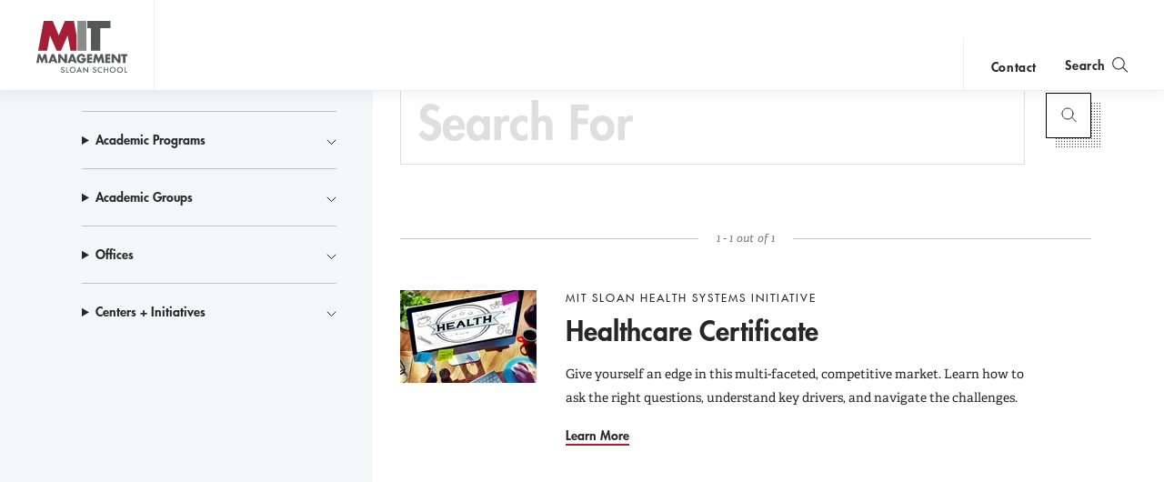

--- FILE ---
content_type: text/html; charset=UTF-8
request_url: https://mitsloan.mit.edu/search?custom_type%5B0%5D=People&f%5B0%5D=search_academic_groups%3A4&f%5B1%5D=search_academic_groups%3A13&f%5B2%5D=search_program%3A901&f%5B3%5D=search_program%3A902&f%5B4%5D=search_program%3A903
body_size: 9531
content:
<!DOCTYPE html>
<html lang="en" dir="ltr" prefix="og: https://ogp.me/ns#">
  <head>
    <meta charset="utf-8" />
<noscript><style>form.antibot * :not(.antibot-message) { display: none !important; }</style>
</noscript><style>/* @see https://github.com/aFarkas/lazysizes#broken-image-symbol */.js img.lazyload:not([src]) { visibility: hidden; }/* @see https://github.com/aFarkas/lazysizes#automatically-setting-the-sizes-attribute */.js img.lazyloaded[data-sizes=auto] { display: block; width: 100%; }</style>
<meta name="description" content="The MIT Sloan School of Management (also known as MIT Sloan or Sloan) is the business school of the Massachusetts Institute of Technology, in Cambridge, Massachusetts, United States. MIT Sloan offers bachelor&#039;s, master&#039;s, and doctoral degree programs, as well as executive education." />
<meta property="og:site_name" content="MIT Sloan" />
<meta property="og:url" content="https://mitsloan.mit.edu/search" />
<meta property="og:description" content="The MIT Sloan School of Management (also known as MIT Sloan or Sloan) is the business school of the Massachusetts Institute of Technology, in Cambridge, Massachusetts, United States. MIT Sloan offers bachelor&#039;s, master&#039;s, and doctoral degree programs, as well as executive education." />
<meta name="twitter:card" content="summary" />
<meta name="twitter:description" content="The MIT Sloan School of Management (also known as MIT Sloan or Sloan) is the business school of the Massachusetts Institute of Technology, in Cambridge, Massachusetts, United States. MIT Sloan offers bachelor&#039;s, master&#039;s, and doctoral degree programs, as well as executive education." />
<meta name="msvalidate.01" content="64FACE15B8B2407A6A501FD9EAC092AD" />
<meta name="facebook-domain-verification" content="o19u7bs0bn1cuxcoaxxw8b3gps1ffa" />
<meta name="google-site-verification" content="oUyu8HosmUo7DzbQ59Kk5-jsvPjeI1ab_LfqomGgqMg" />
<meta name="Generator" content="Drupal 10 (https://www.drupal.org)" />
<meta name="MobileOptimized" content="width" />
<meta name="HandheldFriendly" content="true" />
<meta name="viewport" content="width=device-width, initial-scale=1.0" />
<meta name="theme-color" content="#000000" />
<link rel="icon" href="/favicon.ico" type="image/vnd.microsoft.icon" />
<link rel="manifest" href="/manifest.json?_format=json" />

    <title>Search | MIT Sloan</title>
    <meta http-equiv="X-UA-Compatible" content="IE=edge" />
        <link rel="apple-touch-icon" sizes="180x180" href="/apple-touch-icon.png">
    <link rel="icon" type="image/png" sizes="32x32" href="/favicon-32x32.png">
    <link rel="icon" type="image/png" sizes="16x16" href="/favicon-16x16.png">
    <link rel="manifest" href="/manifest.json">
    <link rel="mask-icon" href="/safari-pinned-tab.svg" color="#a31f34">
    <meta name="theme-color" content="#ffffff">
        <link rel="stylesheet" media="all" href="/sites/default/files/css/css_970gGqgM3GxQAfEQ5X3UjXQCn_RzKOXBwmzrUS7ImrM.css?delta=0&amp;language=en&amp;theme=mitsloan&amp;include=eJwdylEKgCAQRdENibMkGfMVxuiIY2W7T_q5cOBGjIEeMJsaUtizLBodqOgsbtMOSv1qLJ5Pnq7kYaJc6RCNa7DXBgpFNrg74zH664umS_AB5Zsk2g" />
<link rel="stylesheet" media="all" href="/sites/default/files/css/css_-rFspPROs5SAwfCO-KWFgDOUY_PPENM_Z64iWNrIleg.css?delta=1&amp;language=en&amp;theme=mitsloan&amp;include=eJwdylEKgCAQRdENibMkGfMVxuiIY2W7T_q5cOBGjIEeMJsaUtizLBodqOgsbtMOSv1qLJ5Pnq7kYaJc6RCNa7DXBgpFNrg74zH664umS_AB5Zsk2g" />

    <link type="text/css" rel="stylesheet" href="//fast.fonts.net/cssapi/d1a7a6a7-f8a0-45f8-aea8-21101826bd46.css"/>
    <script type="application/json" data-drupal-selector="drupal-settings-json">{"path":{"baseUrl":"\/","pathPrefix":"","currentPath":"search","currentPathIsAdmin":false,"isFront":false,"currentLanguage":"en","currentQuery":{"custom_type":["People"],"f":["search_academic_groups:4","search_academic_groups:13","search_program:901","search_program:902","search_program:903"]}},"pluralDelimiter":"\u0003","suppressDeprecationErrors":true,"gtag":{"tagId":"","consentMode":false,"otherIds":[],"events":[],"additionalConfigInfo":[]},"ajaxPageState":{"libraries":"[base64]","theme":"mitsloan","theme_token":null},"ajaxTrustedUrl":{"\/search":true},"gtm":{"tagId":null,"settings":{"data_layer":"dataLayer","include_classes":false,"allowlist_classes":"","blocklist_classes":"","include_environment":false,"environment_id":"","environment_token":""},"tagIds":["GTM-MVBC5PK"]},"dataLayer":{"defaultLang":"en","languages":{"en":{"id":"en","name":"English","direction":"ltr","weight":0}}},"lazy":{"lazysizes":{"lazyClass":"lazyload","loadedClass":"lazyloaded","loadingClass":"lazyloading","preloadClass":"lazypreload","errorClass":"lazyerror","autosizesClass":"lazyautosizes","srcAttr":"data-src","srcsetAttr":"data-srcset","sizesAttr":"data-sizes","minSize":40,"customMedia":[],"init":true,"expFactor":1.5,"hFac":0.8,"loadMode":2,"loadHidden":true,"ricTimeout":0,"throttleDelay":125,"plugins":[]},"placeholderSrc":"","preferNative":false,"minified":true,"libraryPath":"\/libraries\/lazysizes"},"user":{"uid":0,"permissionsHash":"b0578fd6735a74d7cf6ebcd03150dae1a82db6b50441e3d07964606c413cd7d3"}}</script>
<script src="/sites/default/files/js/js_qV5z8YKciCXOEA3LP4mwHCUDzBhShB9VP8uT-CTb26o.js?scope=header&amp;delta=0&amp;language=en&amp;theme=mitsloan&amp;include=[base64]"></script>
<script src="/modules/contrib/google_tag/js/gtag.js?t9muap"></script>
<script src="/modules/contrib/google_tag/js/gtm.js?t9muap"></script>
<script src="/sites/default/files/js/js_qTc_kBuQYqef9yALsD0AFxpGC8aTJdT4PQ-0irUAybc.js?scope=header&amp;delta=3&amp;language=en&amp;theme=mitsloan&amp;include=[base64]"></script>

  </head>
  <body class="user--anonymous">
        <a href="#main-content" class="visually-hidden focusable" id="skip-to-main-link">Skip to main content</a>
    <noscript><iframe src="https://www.googletagmanager.com/ns.html?id=GTM-MVBC5PK"
                  height="0" width="0" style="display:none;visibility:hidden"></iframe></noscript>

      <div class="dialog-off-canvas-main-canvas" data-off-canvas-main-canvas>
    <header id="site-header" class="site-header nav init ">
    <div class="site-header--content" data-nosnippet>
        <a class="nav--logo no-print" href="/" title="MIT Sloan">MIT Sloan logo</a>
        <nav class="nav--main no-print" aria-label="main">
                              <span class="nav--main--inner">
    <ul id="nav-menu" class="nav--links" aria-labelledby="nav-menu-btn">
                <li class="nav--academics nav--academics-mobile">
            <button class="academics-overlay--open-btn js-academics-overlay-btn" data-opened="false" aria-label="academics" aria-expanded="false">academics</button>
        </li>
                    <li><a href="/ideas-made-to-matter">Ideas Made to Matter</a></li>
                    <li><a href="/values/our-values">Values</a></li>
                    <li><a href="/events">Events</a></li>
                    <li><a href="/alumni">Alumni</a></li>
                    <li><a href="/faculty/faculty-directory">Faculty</a></li>
                    <li><a href="/about/why-mit-sloan">About</a></li>
                    <li><a href="https://exec.mit.edu/s/">Executive Education</a></li>
                <li class="nav--academics nav--academics-desktop">
            <button class="academics-overlay--open-btn js-academics-overlay-btn" data-opened="false" aria-label="academics" aria-expanded="false">academics</button>
        </li>
                    <li class="nav--contact nav--contact-mobile">
              <a href="/about/staff-directory">contact</a>
            </li>
            </ul>
    <span class="nav--mobile-footer">
                    <ul class="nav--share">
                                    <li><a class="nav--facebook" href="https://www.facebook.com/MITSloan" target="_blank">facebook</a></li>
                                    <li><a class="nav--instagram" href="https://www.instagram.com/mitsloan/" target="_blank">instagram</a></li>
                                    <li><a class="nav--linkedin" href="https://www.linkedin.com/company/mit-sloan-school-of-management" target="_blank">linkedin</a></li>
                                    <li><a class="nav--twitter" href="https://twitter.com/mitsloan" target="_blank">twitter</a></li>
                                    <li><a class="nav--youtube" href="https://www.youtube.com/user/MITSloan" target="_blank">youtube</a></li>
                            </ul>
                <a href="https://mit.edu" class="nav--mit-logo" title="Massachusetts Institute of Technology" target="_blank"></a>
    </span>
</span>


                    </nav>
        <div class="nav--actions no-print">
                              <div id="smart-area" class="nav--smart-area" data-site-section="fallback" data-animation-triggered="false" data-fallback-enabled="true">
                <p class="nav--smart-area-fallback">
                                        <span>Choose the human path for AI.</span>
                                        <a class="nav--smart-area-link" href="/ideas-made-to-matter/choose-human-path-ai">John C Head III Dean Rick Locke on the future of work.</a>
                    </p>
    </div>


                                        <div class="nav--contact nav--contact-desktop contact-link">
                  <a href="/about/staff-directory">contact</a>
                </div>
                        <button class="js-nav-search-view-btn nav--search-toggle" aria-label="search" aria-expanded="false"><span>Search</span></button>
            <button id="nav-menu-btn" class="js-nav-view-btn nav--view-toggle" aria-label="Main Menu" aria-haspopup="true" aria-controls="nav-menu">Main Menu</button>
        </div>
        <div class="nav--search no-print" aria-hidden="true">
            <form id="nav-search-form" class="nav--search-form">
                <input tabindex="-1" class="nav--search-field" type="text" placeholder="Search">
                <input tabindex="-1" type="submit" class="js-nav-search-submit nav--search-submit" value="Submit">
                <span class="nav--search-submit-graphic" aria-hidden="true"></span>
            </form>
            <button tabindex="-1" class="js-nav-search-view-btn nav--search-close">close search</button>
        </div>
    </div>
              <section class="academics-overlay js-academics-overlay init">
	<div class="academics-overlay--content" data-nosnippet>
		<header class="academics-overlay--header">
			<span class="academics-overlay--close-btn-wrapper">
				<button tabindex="-1" class="academics-overlay--close-btn js-academics-overlay-btn">Back to Menu</button>
			</span>
							<h2 class="academics-overlay--title">Which program is right for you?</h2>
			                                        <span class="academics-overlay--bg">
                        <picture loading="lazy" data-lazy="1 27628" width="1500" height="500">
                <!--[if IE 9]><video style="display: none;"><![endif]-->
              <source media="all and (min-width: 3840px)" type="image/webp" width="1500" height="500" data-srcset="/sites/default/files/styles/academics_overlay_desktop/public/2021-06/academics-overlay-default.png.webp?itok=FQ5ETPID 1x"/>
              <source media="all and (max-width: 3839px) and (min-width: 1920px)" type="image/webp" width="1500" height="500" data-srcset="/sites/default/files/styles/academics_overlay_desktop/public/2021-06/academics-overlay-default.png.webp?itok=FQ5ETPID 1x"/>
              <source media="all and (max-width: 1919px) and (min-width: 1440px)" type="image/webp" width="1500" height="500" data-srcset="/sites/default/files/styles/academics_overlay_desktop/public/2021-06/academics-overlay-default.png.webp?itok=FQ5ETPID 1x"/>
              <source media="all and (max-width: 1439px) and (min-width: 1210px)" type="image/webp" width="1500" height="500" data-srcset="/sites/default/files/styles/academics_overlay_desktop/public/2021-06/academics-overlay-default.png.webp?itok=FQ5ETPID 1x"/>
              <source media="all and (max-width: 1209px) and (min-width: 768px)" type="image/webp" width="768" height="256" data-srcset="/sites/default/files/styles/academics_overlay_mobile/public/2021-06/academics-overlay-default.png.webp?itok=BUmzKguX 1x"/>
              <source media="all and (max-width: 767px)" type="image/webp" width="768" height="256" data-srcset="/sites/default/files/styles/academics_overlay_mobile/public/2021-06/academics-overlay-default.png.webp?itok=BUmzKguX 1x"/>
            <!--[if IE 9]></video><![endif]-->
            <img loading="lazy" width="1500" height="500" alt="MIT Sloan Campus life" class="lazyload" data-src="/sites/default/files/styles/academics_overlay_desktop/public/2021-06/academics-overlay-default.png.webp?itok=FQ5ETPID" />

  </picture>



                </span>
            		</header>

		<div class="academics-overlay--body">
			<div class="academics-overlay--programs">
									<div class="academics-overlay--programs-col">
																					<div class="academics-overlay--program">
									<a href="/mba/introduce-yourself" >MBA</a>
									<p>Through intellectual rigor and experiential learning, this full-time, two-year MBA program develops leaders who make a difference in the world.</p>
								</div>
																												<div class="academics-overlay--program">
									<a href="https://lgo.mit.edu/"  target="_blank" >Leaders for Global Operations</a>
									<p>Earn your MBA and SM in engineering with this transformative two-year program. </p>
								</div>
																												<div class="academics-overlay--program">
									<a href="/mfin/introduce-yourself" >Master of Finance</a>
									<p>A rigorous, hands-on program that prepares adaptive problem solvers for premier finance careers.</p>
								</div>
																												<div class="academics-overlay--program">
									<a href="/master-of-business-analytics/introduce-yourself" >Master of Business Analytics</a>
									<p>A 12-month program focused on applying the tools of modern data science, optimization and machine learning to solve real-world business problems.</p>
								</div>
																		</div>
									<div class="academics-overlay--programs-col">
																					<div class="academics-overlay--program">
									<a href="/msms/master-science-management-studies/explore-program" >Master of Science in Management Studies</a>
									<p>Combine an international MBA with a deep dive into management science. A special opportunity for partner and affiliate schools only.</p>
								</div>
																												<div class="academics-overlay--program">
									<a href="/programs/phd/explore-program" >PhD</a>
									<p>A doctoral program that produces outstanding scholars who are leading in their fields of research.</p>
								</div>
																												<div class="academics-overlay--program">
									<a href="/programs/undergraduate/undergraduate-programs" >Undergraduate </a>
									<p>Bring a business perspective to your technical and quantitative expertise with a bachelor’s degree in management, business analytics, or finance.</p>
								</div>
																												<div class="academics-overlay--program">
									<a href="/mba/deferred-admission" >MBA Early (Deferred admissions option)</a>
									<p>Apply now and work for two to five years. We&#039;ll save you a seat in our MBA class when you&#039;re ready to come back to campus for your degree.</p>
								</div>
																		</div>
							</div>

							<div class="academics-overlay--executive-programs">
					<h3>
						<strong>Executive</strong>
						Programs</h3>
											<div class="academics-overlay--program">
							<a href="/emba/introduce-yourself" >MIT Executive MBA</a>
							<p>The 20-month program teaches the science of management to mid-career leaders who want to move from success to significance.</p>
						</div>
											<div class="academics-overlay--program">
							<a href="/mit-sloan-fellows-mba-program/introduce-yourself" >MIT Sloan Fellows MBA</a>
							<p>A full-time MBA program for mid-career leaders eager to dedicate one year of discovery for a lifetime of impact.</p>
						</div>
											<div class="academics-overlay--program">
							<a href="https://sdm.mit.edu/"  target="_blank" >System Design &amp; Management</a>
							<p>A joint program for mid-career professionals that integrates engineering and systems thinking. Earn your master’s degree in engineering and management.</p>
						</div>
											<div class="academics-overlay--program">
							<a href="https://executive.mit.edu/"  target="_blank" >Executive Education</a>
							<p>Non-degree programs for senior executives and high-potential managers.</p>
						</div>
											<div class="academics-overlay--program">
							<a href="/visiting-fellows" >Visiting Fellows </a>
							<p>A non-degree, customizable program for mid-career professionals.</p>
						</div>
									</div>
					</div>
					<footer class="academics-overlay--footer">
				<a class="academics-overlay--footer-link" href="/events?f%5B0%5D=events_audience%3A1802">View Upcoming Program Events</a>
			</footer>
			</div>
</section>


    </header>

<main class="" role="main" id="main-content">
                <div class="admin"><div class="admin--messages"><div data-drupal-messages-fallback class="hidden"></div>
</div></div>	
	<div class="search search-results--content search-results--wrapper" id="search-results">
		<div class="search--layout sk-layout__size-l">

			<div class="sk-layout__body search--container">
        		<h1 class="search--header">Search</h1>
				<div class="sk-layout__filters search--sidebar">
					<div class="search--sidebar_wrap">
                                             <div class="search--filter-header">
                            <h2 class="search--filter-header-label">
                                Filter content by <span class="icon-mit-icons-filter"></span>
                            </h2>
							<button class="search--filter_button disabled" aria-label="Reset Filters">
								Reset Filters
							</button>
                        </div>
                          

<form action="/search" method="get" id="views-exposed-form-search-page-1--3" accept-charset="UTF-8">
  <div class="js-form-item form-item js-form-type-textfield form-item-keyword js-form-item-keyword">
      
        <h2 class="search--search_box_label" for="search--search_box__query" data-enabled="false">Search For</h2>
<input placeholder="Search For" data-drupal-selector="edit-keyword" type="text" id="edit-keyword--3" name="keyword" value="" size="30" maxlength="128" class="form-text search--search_box_input" />

        </div>
<details class="form-item js-form-wrapper form-wrapper" data-drupal-selector="edit-search-programs-collapsible" id="edit-search-programs-collapsible--2">
  <summary role="button" aria-controls="edit-search-programs-collapsible--2" aria-expanded="false">Academic Programs</summary>
  
  <div id="edit-search-programs--3" class="form-checkboxes"><ul  class="form-checkboxes bef-checkboxes search--filter_list">
                    <li class="facet-item search--filter" aria-label="Filter by Healthcare Certificate" >
            <div class="js-form-item form-item js-form-type-checkbox form-item-search-programs-2056 js-form-item-search-programs-2056">
        <input data-drupal-selector="edit-search-programs-2056" type="checkbox" id="edit-search-programs-2056--2" name="search_programs[2056]" value="2056" class="form-checkbox" />


        <label for="edit-search-programs-2056--2" class="option">
    <span class="search--filter_label_text" role="button">
    <em class="search--filter_label_icon" aria-hidden="true"></em>
        Healthcare Certificate
    </span>
  </label>
      </div>

        </li>
                      <li class="facet-item search--filter" aria-label="Filter by MBA Program" >
            <div class="js-form-item form-item js-form-type-checkbox form-item-search-programs-899 js-form-item-search-programs-899">
        <input data-drupal-selector="edit-search-programs-899" type="checkbox" id="edit-search-programs-899--2" name="search_programs[899]" value="899" class="form-checkbox" />


        <label for="edit-search-programs-899--2" class="option">
    <span class="search--filter_label_text" role="button">
    <em class="search--filter_label_icon" aria-hidden="true"></em>
        MBA Program
    </span>
  </label>
      </div>

        </li>
                      <li class="facet-item search--filter" aria-label="Filter by PhD Program" >
            <div class="js-form-item form-item js-form-type-checkbox form-item-search-programs-904 js-form-item-search-programs-904">
        <input data-drupal-selector="edit-search-programs-904" type="checkbox" id="edit-search-programs-904--2" name="search_programs[904]" value="904" class="form-checkbox" />


        <label for="edit-search-programs-904--2" class="option">
    <span class="search--filter_label_text" role="button">
    <em class="search--filter_label_icon" aria-hidden="true"></em>
        PhD Program
    </span>
  </label>
      </div>

        </li>
      </ul></div>

  
</details>
<details class="form-item js-form-wrapper form-wrapper" data-drupal-selector="edit-search-academic-groups-collapsible" id="edit-search-academic-groups-collapsible--2">
  <summary role="button" aria-controls="edit-search-academic-groups-collapsible--2" aria-expanded="false">Academic Groups</summary>
  
  <div id="edit-search-academic-groups--3" class="form-checkboxes"><ul  class="form-checkboxes bef-checkboxes search--filter_list">
                    <li class="facet-item search--filter" aria-label="Filter by Finance" >
            <div class="js-form-item form-item js-form-type-checkbox form-item-search-academic-groups-9 js-form-item-search-academic-groups-9">
        <input data-drupal-selector="edit-search-academic-groups-9" type="checkbox" id="edit-search-academic-groups-9--2" name="search_academic_groups[9]" value="9" class="form-checkbox" />


        <label for="edit-search-academic-groups-9--2" class="option">
    <span class="search--filter_label_text" role="button">
    <em class="search--filter_label_icon" aria-hidden="true"></em>
        Finance
    </span>
  </label>
      </div>

        </li>
                      <li class="facet-item search--filter" aria-label="Filter by Finance at MIT" >
            <div class="js-form-item form-item js-form-type-checkbox form-item-search-academic-groups-1968 js-form-item-search-academic-groups-1968">
        <input data-drupal-selector="edit-search-academic-groups-1968" type="checkbox" id="edit-search-academic-groups-1968--2" name="search_academic_groups[1968]" value="1968" class="form-checkbox" />


        <label for="edit-search-academic-groups-1968--2" class="option">
    <span class="search--filter_label_text" role="button">
    <em class="search--filter_label_icon" aria-hidden="true"></em>
        Finance at MIT
    </span>
  </label>
      </div>

        </li>
                      <li class="facet-item search--filter" aria-label="Filter by Operations Research and Statistics" >
            <div class="js-form-item form-item js-form-type-checkbox form-item-search-academic-groups-14 js-form-item-search-academic-groups-14">
        <input data-drupal-selector="edit-search-academic-groups-14" type="checkbox" id="edit-search-academic-groups-14--2" name="search_academic_groups[14]" value="14" class="form-checkbox" />


        <label for="edit-search-academic-groups-14--2" class="option">
    <span class="search--filter_label_text" role="button">
    <em class="search--filter_label_icon" aria-hidden="true"></em>
        Operations Research and Statistics
    </span>
  </label>
      </div>

        </li>
                      <li class="facet-item search--filter" aria-label="Filter by Work and Organization Studies" >
            <div class="js-form-item form-item js-form-type-checkbox form-item-search-academic-groups-16 js-form-item-search-academic-groups-16">
        <input data-drupal-selector="edit-search-academic-groups-16" type="checkbox" id="edit-search-academic-groups-16--2" name="search_academic_groups[16]" value="16" class="form-checkbox" />


        <label for="edit-search-academic-groups-16--2" class="option">
    <span class="search--filter_label_text" role="button">
    <em class="search--filter_label_icon" aria-hidden="true"></em>
        Work and Organization Studies
    </span>
  </label>
      </div>

        </li>
      </ul></div>

  
</details>
<details class="form-item js-form-wrapper form-wrapper" data-drupal-selector="edit-search-offices-collapsible" id="edit-search-offices-collapsible--2">
  <summary role="button" aria-controls="edit-search-offices-collapsible--2" aria-expanded="false">Offices</summary>
  
  <div id="edit-search-offices--3" class="form-checkboxes"><ul  class="form-checkboxes bef-checkboxes search--filter_list">
    </ul></div>

  
</details>
<details class="form-item js-form-wrapper form-wrapper" data-drupal-selector="edit-search-centers-initiatives-collapsible" id="edit-search-centers-initiatives-collapsible--2">
  <summary role="button" aria-controls="edit-search-centers-initiatives-collapsible--2" aria-expanded="false">Centers + Initiatives</summary>
  
  <div id="edit-search-centers-initiatives--3" class="form-checkboxes"><ul  class="form-checkboxes bef-checkboxes search--filter_list">
    </ul></div>

  
</details>
<input data-drupal-selector="edit-0" type="hidden" name="f[0]" value="search_academic_groups:4" />
<input data-drupal-selector="edit-1" type="hidden" name="f[1]" value="search_academic_groups:13" />
<input data-drupal-selector="edit-2" type="hidden" name="f[2]" value="search_program:901" />
<input data-drupal-selector="edit-3" type="hidden" name="f[3]" value="search_program:902" />
<input data-drupal-selector="edit-4" type="hidden" name="f[4]" value="search_program:903" />
<div data-drupal-selector="edit-actions" class="form-actions js-form-wrapper form-wrapper" id="edit-actions--3"><button type="submit" value="search" class="search--search_box_button" data-qa="submit" style="outline: currentcolor none medium;">
    <span class="search--search_box_button_icon" aria-hidden="true"></span>Submit</button>
</div>


</form>



                    					</div>
				</div>
				<div class="sk-layout__results sk-results-list search--results">
					<div data-qa="hits" class="sk-hits search--results_list">
						  <div class="views-exposed-form views-exposed-form-search-page-1 bef-exposed-form search--top_bar" data-drupal-selector="views-exposed-form-search-page-1-4" id="block-mitsloan-exposedfacets-searchonly">
    <form action="/search" method="get" id="views-exposed-form-search-page-1--4" accept-charset="UTF-8">
  <div class="js-form-item form-item js-form-type-textfield form-item-keyword js-form-item-keyword">
      
        <h2 class="search--search_box_label" for="search--search_box__query" data-enabled="false">Search For</h2>
<input placeholder="Search For" data-drupal-selector="edit-keyword" type="text" id="edit-keyword--4" name="keyword" value="" size="30" maxlength="128" class="form-text search--search_box_input" />

        </div>
<input data-drupal-selector="edit-0" type="hidden" name="f[0]" value="search_academic_groups:4" />
<input data-drupal-selector="edit-1" type="hidden" name="f[1]" value="search_academic_groups:13" />
<input data-drupal-selector="edit-2" type="hidden" name="f[2]" value="search_program:901" />
<input data-drupal-selector="edit-3" type="hidden" name="f[3]" value="search_program:902" />
<input data-drupal-selector="edit-4" type="hidden" name="f[4]" value="search_program:903" />
<div data-drupal-selector="edit-actions" class="form-actions js-form-wrapper form-wrapper" id="edit-actions--4"><button type="submit" value="search" class="search--search_box_button" data-qa="submit" style="outline: currentcolor none medium;">
    <span class="search--search_box_button_icon" aria-hidden="true"></span>Submit</button>
</div>


</form>


    <div class="search--mobile">
        <button class="search--mobile_filter_toggle" aria-label="Filter Results" style="outline: currentcolor none medium;">
            <span>Filter Results</span>
        </button>
        <button class="search--filter_close" aria-hidden="true" aria-label="Close Filters" tabindex="-1" type="button"></button>
    </div>
</div>
<div class="views-element-container"><div class="js-view-dom-id-ddecaa8fb6275a6b6e62b5e5f8750027615fefd76316ea74bc944e1c647dd67e">
  
  
  

        <div class="search--stats_wrap">
        <div class="search--stats">
          <span class="search--count">
            1 - 1 out of 1
          </span>
        </div>
      </div>
  
  
  

  
<article class="search-result--item search-result--flexible_landing" data-external="false">
			<header class="search-result--header" >
			<figure class="search-result--figure">																				                    						<a href="/centers-initiatives/hsi/healthcare-certificate" class="search-result--figure_link" aria-label="Go to Healthcare Certificate">    <img loading="lazy" src="/sites/default/files/styles/search_result/public/2025-08/health%20research%20coffeecup%20%281%29.jpg.webp?h=0119ba32&amp;itok=BlrHQtGT" width="286" height="187" alt="laptop with coffee cup" class="lazyload" data-src="/sites/default/files/2025-08/health%20research%20coffeecup%20%281%29.jpg" />


</a>
												</figure>
		</header>
		<div class="search-result--content">
		<div class="search-result--eyebrow-wrapper">
							<span class="search-result--eyebrow">
					<span>MIT Sloan Health Systems Initiative
					</span>
				</span>
			
				</div>
		<h3 id="search-result--title-428751328" class="search-result--title">
					<a class="search-result--title_link" href="/centers-initiatives/hsi/healthcare-certificate" >
															Healthcare Certificate
													</a>
			</h3>
							<div class="search-result--wrap search-result--content">
																				<p class="search-result--description">
											Give yourself an edge in this multi-faceted, competitive market. Learn how to ask the right questions, understand key drivers, and navigate the challenges.
									</p>
								</div>
				<a id="search-result--cta-428751328" class="search-result--link" aria-labelledby="search-result--cta-428751328 search-result--title-428751328" data-slot="" href="/centers-initiatives/hsi/healthcare-certificate" >Learn More</a>
		<div class="linkout-icon" ></div>
	</div></article>

        

  
  

  
  
</div>
</div>




					</div>
				</div>
			</div>
		</div>
	</div>
</main>
          
    <footer class="footer">
    <div class="footer--top" data-nosnippet>

                    <section class="footer--mission">
                <h2 class="footer--mission_title footer--section_title">The Mission</h2>
                <p class="footer--mission_text">The mission of the MIT Sloan School of Management is to develop principled, innovative leaders who improve the world and to generate ideas that advance management practice.</p>
            </section>
        
        <section class="footer--find">
            <h2 class="footer--find_title footer--section_title">Find Us</h2>
            <span class="footer--location">
                <a class="footer--location_link" title="Map of MIT Campus - Opens in new window" target="_blank" href="https://www.google.com/maps/place/MIT+Sloan+School+of+Management/@42.3610109,-71.085189,17z/data=!3m1!4b1!4m5!3m4!1s0x89e370a66efa6057:0x9bcd706c8ad3aa7a!8m2!3d42.361007!4d-71.082995">                    <strong>MIT Sloan School of Management</strong>
                    <span>100 Main Street</span>
                    <span>Cambridge, MA 02142</span>
                </a>            </span>
            <a class="footer--phone" title="Call 617-253-1000" href="tel:617-253-1000">617-253-1000</a>
        </section>

                    <section class="footer--links no-print">
                <h2 class="footer--links_title footer--section_title">Links</h2>
                <nav class="footer--nav" aria-label="footer">
                    <ul class="footer--nav-list">
                                                    <li>
                                <a class="footer--link" href="/press/connect-faculty">Press</a>
                            </li>
                                                    <li>
                                <a class="footer--link" href="/work-mit-sloan">Careers</a>
                            </li>
                                                    <li>
                                <a class="footer--link" href="https://accessibility.mit.edu/">Accessibility</a>
                            </li>
                                                    <li>
                                <a class="footer--link" href="/licensing">Licensing</a>
                            </li>
                                                    <li>
                                <a class="footer--link" href="/privacy">Privacy</a>
                            </li>
                                            </ul>
                </nav>
            </section>
            </div>

    <div class="footer--bottom">
        <nav class="footer--social no-print" aria-label="social media" itemscope itemtype="http://schema.org/Organization">
            <link aria-hidden="true" hidden itemprop="url" href="/">
                            <a class="footer--social_link" aria-label="MIT Sloan on facebook" data-site="facebook" title="Find MIT Sloan on Facebook" itemprop="sameAs" target="_blank" href="https://www.facebook.com/MITSloan"></a>
                                        <a class="footer--social_link" aria-label="MIT Sloan on X" data-site="twitter" title="Find MIT Sloan on X" itemprop="sameAs" target="_blank" href="https://twitter.com/mitsloan"></a>
                                        <a class="footer--social_link" aria-label="MIT Sloan on youtube" data-site="youtube" title="Find MIT Sloan on YouTube" itemprop="sameAs" target="_blank" href="https://www.youtube.com/user/MITSloan"></a>
                                        <a class="footer--social_link" aria-label="MIT Sloan on instagram" data-site="instagram" title="Find MIT Sloan on Instagram" itemprop="sameAs" target="_blank" href="https://www.instagram.com/mitsloan/"></a>
                                        <a class="footer--social_link" aria-label="MIT Sloan on linkedin" data-site="linkedin" title="Find MIT Sloan on LinkedIn" target="_blank" href="https://www.linkedin.com/company/mit-sloan-school-of-management"></a>
                    </nav>
        <small class="footer--copyright">©2026 MIT Sloan School of Management</small>
    </div>
</footer>




  </div>

    <script>window.dataLayer = window.dataLayer || []; window.dataLayer.push([]);</script>

    <script src="https://ajax.googleapis.com/ajax/libs/jquery/3.1.0/jquery.min.js"></script>
<script src="/sites/default/files/js/js_p8rTED7Xg61dFisZPfvzXQ9o2K8t1NknEIDA_CFBKSo.js?scope=footer&amp;delta=1&amp;language=en&amp;theme=mitsloan&amp;include=[base64]"></script>

  </body>
</html>


--- FILE ---
content_type: text/javascript
request_url: https://mitsloan.mit.edu/sites/default/files/js/js_p8rTED7Xg61dFisZPfvzXQ9o2K8t1NknEIDA_CFBKSo.js?scope=footer&delta=1&language=en&theme=mitsloan&include=eJxtj92uwyAMg1-IjkdCBlLGUUqqJJ22Pf04V9V-bizZX2TFmdxJE913Mapp7TytxUaDFBzyb2zEVDyBOQ0ZFIooxarHDr4UYcZuFCocjAdpzHTFrYtaaCKNKTlabFM-_QV_uL-HW2A8H_FfwtbdWDBikUONbHFp8_LMVxTyBWX-U7uML3C4LHbkGZ-oseS59PTa67Kj9QF_69h6UTFZZ0-1F_EbeeQ
body_size: 165177
content:
/* @license MIT https://raw.githubusercontent.com/focus-trap/tabbable/v6.2.0/LICENSE */
/*!
* tabbable 6.2.0
* @license MIT, https://github.com/focus-trap/tabbable/blob/master/LICENSE
*/
!function(t,e){"object"==typeof exports&&"undefined"!=typeof module?e(exports):"function"==typeof define&&define.amd?define(["exports"],e):(t="undefined"!=typeof globalThis?globalThis:t||self,function(){var n=t.tabbable,o=t.tabbable={};e(o),o.noConflict=function(){return t.tabbable=n,o}}())}(this,(function(t){"use strict";var e=["input:not([inert])","select:not([inert])","textarea:not([inert])","a[href]:not([inert])","button:not([inert])","[tabindex]:not(slot):not([inert])","audio[controls]:not([inert])","video[controls]:not([inert])",'[contenteditable]:not([contenteditable="false"]):not([inert])',"details>summary:first-of-type:not([inert])","details:not([inert])"],n=e.join(","),o="undefined"==typeof Element,r=o?function(){}:Element.prototype.matches||Element.prototype.msMatchesSelector||Element.prototype.webkitMatchesSelector,i=!o&&Element.prototype.getRootNode?function(t){var e;return null==t||null===(e=t.getRootNode)||void 0===e?void 0:e.call(t)}:function(t){return null==t?void 0:t.ownerDocument},a=function t(e,n){var o;void 0===n&&(n=!0);var r=null==e||null===(o=e.getAttribute)||void 0===o?void 0:o.call(e,"inert");return""===r||"true"===r||n&&e&&t(e.parentNode)},l=function(t,e,o){if(a(t))return[];var i=Array.prototype.slice.apply(t.querySelectorAll(n));return e&&r.call(t,n)&&i.unshift(t),i=i.filter(o)},u=function t(e,o,i){for(var l=[],u=Array.from(e);u.length;){var d=u.shift();if(!a(d,!1))if("SLOT"===d.tagName){var c=d.assignedElements(),f=t(c.length?c:d.children,!0,i);i.flatten?l.push.apply(l,f):l.push({scopeParent:d,candidates:f})}else{r.call(d,n)&&i.filter(d)&&(o||!e.includes(d))&&l.push(d);var s=d.shadowRoot||"function"==typeof i.getShadowRoot&&i.getShadowRoot(d),p=!a(s,!1)&&(!i.shadowRootFilter||i.shadowRootFilter(d));if(s&&p){var h=t(!0===s?d.children:s.children,!0,i);i.flatten?l.push.apply(l,h):l.push({scopeParent:d,candidates:h})}else u.unshift.apply(u,d.children)}}return l},d=function(t){return!isNaN(parseInt(t.getAttribute("tabindex"),10))},c=function(t){if(!t)throw new Error("No node provided");return t.tabIndex<0&&(/^(AUDIO|VIDEO|DETAILS)$/.test(t.tagName)||function(t){var e,n=null==t||null===(e=t.getAttribute)||void 0===e?void 0:e.call(t,"contenteditable");return""===n||"true"===n}(t))&&!d(t)?0:t.tabIndex},f=function(t,e){return t.tabIndex===e.tabIndex?t.documentOrder-e.documentOrder:t.tabIndex-e.tabIndex},s=function(t){return"INPUT"===t.tagName},p=function(t){return function(t){return s(t)&&"radio"===t.type}(t)&&!function(t){if(!t.name)return!0;var e,n=t.form||i(t),o=function(t){return n.querySelectorAll('input[type="radio"][name="'+t+'"]')};if("undefined"!=typeof window&&void 0!==window.CSS&&"function"==typeof window.CSS.escape)e=o(window.CSS.escape(t.name));else try{e=o(t.name)}catch(t){return console.error("Looks like you have a radio button with a name attribute containing invalid CSS selector characters and need the CSS.escape polyfill: %s",t.message),!1}var r=function(t,e){for(var n=0;n<t.length;n++)if(t[n].checked&&t[n].form===e)return t[n]}(e,t.form);return!r||r===t}(t)},h=function(t){var e=t.getBoundingClientRect(),n=e.width,o=e.height;return 0===n&&0===o},v=function(t,e){var n=e.displayCheck,o=e.getShadowRoot;if("hidden"===getComputedStyle(t).visibility)return!0;var a=r.call(t,"details>summary:first-of-type")?t.parentElement:t;if(r.call(a,"details:not([open]) *"))return!0;if(n&&"full"!==n&&"legacy-full"!==n){if("non-zero-area"===n)return h(t)}else{if("function"==typeof o){for(var l=t;t;){var u=t.parentElement,d=i(t);if(u&&!u.shadowRoot&&!0===o(u))return h(t);t=t.assignedSlot?t.assignedSlot:u||d===t.ownerDocument?u:d.host}t=l}if(function(t){var e,n,o,r,a=t&&i(t),l=null===(e=a)||void 0===e?void 0:e.host,u=!1;if(a&&a!==t)for(u=!!(null!==(n=l)&&void 0!==n&&null!==(o=n.ownerDocument)&&void 0!==o&&o.contains(l)||null!=t&&null!==(r=t.ownerDocument)&&void 0!==r&&r.contains(t));!u&&l;){var d,c,f;u=!(null===(c=l=null===(d=a=i(l))||void 0===d?void 0:d.host)||void 0===c||null===(f=c.ownerDocument)||void 0===f||!f.contains(l))}return u}(t))return!t.getClientRects().length;if("legacy-full"!==n)return!0}return!1},b=function(t,e){return!(e.disabled||a(e)||function(t){return s(t)&&"hidden"===t.type}(e)||v(e,t)||function(t){return"DETAILS"===t.tagName&&Array.prototype.slice.apply(t.children).some((function(t){return"SUMMARY"===t.tagName}))}(e)||function(t){if(/^(INPUT|BUTTON|SELECT|TEXTAREA)$/.test(t.tagName))for(var e=t.parentElement;e;){if("FIELDSET"===e.tagName&&e.disabled){for(var n=0;n<e.children.length;n++){var o=e.children.item(n);if("LEGEND"===o.tagName)return!!r.call(e,"fieldset[disabled] *")||!o.contains(t)}return!0}e=e.parentElement}return!1}(e))},m=function(t,e){return!(p(e)||c(e)<0||!b(t,e))},g=function(t){var e=parseInt(t.getAttribute("tabindex"),10);return!!(isNaN(e)||e>=0)},y=function t(e){var n=[],o=[];return e.forEach((function(e,r){var i=!!e.scopeParent,a=i?e.scopeParent:e,l=function(t,e){var n=c(t);return n<0&&e&&!d(t)?0:n}(a,i),u=i?t(e.candidates):a;0===l?i?n.push.apply(n,u):n.push(a):o.push({documentOrder:r,tabIndex:l,item:e,isScope:i,content:u})})),o.sort(f).reduce((function(t,e){return e.isScope?t.push.apply(t,e.content):t.push(e.content),t}),[]).concat(n)},w=e.concat("iframe").join(",");t.focusable=function(t,e){return(e=e||{}).getShadowRoot?u([t],e.includeContainer,{filter:b.bind(null,e),flatten:!0,getShadowRoot:e.getShadowRoot}):l(t,e.includeContainer,b.bind(null,e))},t.getTabIndex=c,t.isFocusable=function(t,e){if(e=e||{},!t)throw new Error("No node provided");return!1!==r.call(t,w)&&b(e,t)},t.isTabbable=function(t,e){if(e=e||{},!t)throw new Error("No node provided");return!1!==r.call(t,n)&&m(e,t)},t.tabbable=function(t,e){var n;return n=(e=e||{}).getShadowRoot?u([t],e.includeContainer,{filter:m.bind(null,e),flatten:!1,getShadowRoot:e.getShadowRoot,shadowRootFilter:g}):l(t,e.includeContainer,m.bind(null,e)),y(n)},Object.defineProperty(t,"__esModule",{value:!0})}));

;
/* @license GPL-2.0-or-later https://www.drupal.org/licensing/faq */
(function($,Drupal,once){Drupal.behaviors.betterExposedFilters={attach:function(context){$('.bef-tree input[type=checkbox], .bef-checkboxes input[type=checkbox]').change(function(){_bef_highlight(this,context);}).filter(':checked').closest('.form-item',context).addClass('highlight');}};function _bef_highlight(elem,context){$elem=$(elem,context);$elem.attr('checked')?$elem.closest('.form-item',context).addClass('highlight'):$elem.closest('.form-item',context).removeClass('highlight');}Drupal.behaviors.autosubmitExcludeTextfield={attach:function(context,settings){if(!settings.better_exposed_filters?.autosubmit_exclude_textfield)return;$(once('autosubmit-exclude-textfield','.bef-exposed-form',context)).each(function(){$(this).find('*[type="text"]').attr('data-bef-auto-submit-exclude','');});}};Drupal.behaviors.befSingleCheckboxFix={attach:function(context,settings){once('befSingleCheckboxFix','form.views-exposed-form',context).forEach((form)=>{const $form=$(form);const $checkboxes=$form.find('input[type="checkbox"].single-checkbox');$form.on('submit',function(){$checkboxes.each(function(){const $checkbox=$(this);const name=$checkbox.attr('name');$form.find('input[type="hidden"][name="'+name+'"]').remove();if(!$checkbox.is(':checked'))$('<input>').attr({type:'hidden',name,value:0}).appendTo($form);});});});}};})(jQuery,Drupal,once);;
(function($,once){Drupal.behaviors.betterExposedFiltersSelectAllNone={attach:function(){const selected=$('.form-checkboxes.bef-select-all-none:not(.bef-processed)');if(selected.length){const selAll=Drupal.t('Select All');const selNone=Drupal.t('Select None');const link=$('<a class="bef-toggle bef-toggle--select-all" href="#">'+selAll+'</a>');link.click(function(event){event.preventDefault();event.stopPropagation();if(selAll===$(this).text())$(this).html(selNone).removeClass('bef-toggle--select-all').addClass('bef-toggle--deselect-all').siblings('.bef-select-all-none, .bef-tree').find('input:checkbox').each(function(){$(this).prop('checked',true);}).end().find('input[type=checkbox]:first').change();else $(this).html(selAll).removeClass('bef-toggle--deselect-all').addClass('bef-toggle--select-all').siblings('.bef-select-all-none, .bef-tree').find('input:checkbox').each(function(){$(this).prop('checked',false);}).end().find('input[type=checkbox]:first').change();});selected.addClass('bef-processed').each(function(){const newLink=link.clone(true);newLink.insertBefore($(this));$('input:checkbox',this).click(function(){if($(this).prop("checked")===true)newLink.text(selNone);else{if($(this).prop("checked")===false)newLink.text(selAll);}});if($('input:checkbox:checked',this).length===$('input:checkbox',this).length)newLink.text(selNone).removeClass('bef-toggle--select-all').addClass('bef-toggle--deselect-all');});}}};Drupal.behaviors.betterExposedFiltersAllNoneNested={attach:function(){$(once('bef-all-none-nested','.bef-select-all-none-nested ul li')).each(function(){const $this=$(this);$this.find('input:checkbox:first').change(function(){$(this).closest('li').find('ul li input:checkbox').prop('checked',this.checked);});$this.find('ul input:checkbox').change(function(){const $this=$(this);const uncheckedSiblings=$this.closest('li').siblings('li').find('> div input:checkbox:not(:checked)').length;if(uncheckedSiblings||!this.checked)$this.parents('ul').siblings('div').find('input:checkbox').prop('checked',false);if(this.checked&&!uncheckedSiblings)$(this).closest('ul').closest('li').find('input:checkbox:first').prop('checked',true).change();});});}};})(jQuery,once);;
Drupal.debounce=function(func,wait,immediate){let timeout;let result;return function(...args){const context=this;const later=function(){timeout=null;if(!immediate)result=func.apply(context,args);};const callNow=immediate&&!timeout;clearTimeout(timeout);timeout=setTimeout(later,wait);if(callNow)result=func.apply(context,args);return result;};};;
(function($,Drupal,debounce){$.fn.drupalGetSummary=function(){const callback=this.data('summaryCallback');if(!this[0]||!callback)return '';const result=callback(this[0]);return result?result.trim():'';};$.fn.drupalSetSummary=function(callback){const self=this;if(typeof callback!=='function'){const val=callback;callback=function(){return val;};}return (this.data('summaryCallback',callback).off('formUpdated.summary').on('formUpdated.summary',()=>{self.trigger('summaryUpdated');}).trigger('summaryUpdated'));};Drupal.behaviors.formSingleSubmit={attach(){function onFormSubmit(e){const $form=$(e.currentTarget);const formValues=new URLSearchParams(new FormData(e.target)).toString();const previousValues=$form.attr('data-drupal-form-submit-last');if(previousValues===formValues)e.preventDefault();else $form.attr('data-drupal-form-submit-last',formValues);}$(once('form-single-submit','body')).on('submit.singleSubmit','form:not([method~="GET"])',onFormSubmit);}};function triggerFormUpdated(element){$(element).trigger('formUpdated');}function fieldsList(form){return [].map.call(form.querySelectorAll('[name][id]'),(el)=>el.id);}Drupal.behaviors.formUpdated={attach(context){const $context=$(context);const contextIsForm=context.tagName==='FORM';const $forms=$(once('form-updated',contextIsForm?$context:$context.find('form')));let formFields;if($forms.length)$.makeArray($forms).forEach((form)=>{const events='change.formUpdated input.formUpdated ';const eventHandler=debounce((event)=>{triggerFormUpdated(event.target);},300);formFields=fieldsList(form).join(',');form.setAttribute('data-drupal-form-fields',formFields);$(form).on(events,eventHandler);});if(contextIsForm){formFields=fieldsList(context).join(',');const currentFields=$(context).attr('data-drupal-form-fields');if(formFields!==currentFields)triggerFormUpdated(context);}},detach(context,settings,trigger){const $context=$(context);const contextIsForm=context.tagName==='FORM';if(trigger==='unload')once.remove('form-updated',contextIsForm?$context:$context.find('form')).forEach((form)=>{form.removeAttribute('data-drupal-form-fields');$(form).off('.formUpdated');});}};Drupal.behaviors.fillUserInfoFromBrowser={attach(context,settings){const userInfo=['name','mail','homepage'];const $forms=$(once('user-info-from-browser','[data-user-info-from-browser]'));if($forms.length)userInfo.forEach((info)=>{const $element=$forms.find(`[name=${info}]`);const browserData=localStorage.getItem(`Drupal.visitor.${info}`);if(!$element.length)return;const emptyValue=$element[0].value==='';const defaultValue=$element.attr('data-drupal-default-value')===$element[0].value;if(browserData&&(emptyValue||defaultValue))$element.each(function(index,item){item.value=browserData;});});$forms.on('submit',()=>{userInfo.forEach((info)=>{const $element=$forms.find(`[name=${info}]`);if($element.length)localStorage.setItem(`Drupal.visitor.${info}`,$element[0].value);});});}};const handleFragmentLinkClickOrHashChange=(e)=>{let url;if(e.type==='click')url=e.currentTarget.location?e.currentTarget.location:e.currentTarget;else url=window.location;const hash=url.hash.substring(1);if(hash){const $target=$(`#${hash}`);$('body').trigger('formFragmentLinkClickOrHashChange',[$target]);setTimeout(()=>$target.trigger('focus'),300);}};const debouncedHandleFragmentLinkClickOrHashChange=debounce(handleFragmentLinkClickOrHashChange,300,true);$(window).on('hashchange.form-fragment',debouncedHandleFragmentLinkClickOrHashChange);$(document).on('click.form-fragment','a[href*="#"]',debouncedHandleFragmentLinkClickOrHashChange);})(jQuery,Drupal,Drupal.debounce);;
(($,Drupal)=>{function DetailsSummarizedContent(node){this.$node=$(node);this.setupSummary();}$.extend(DetailsSummarizedContent,{instances:[]});$.extend(DetailsSummarizedContent.prototype,{setupSummary(){this.$detailsSummarizedContentWrapper=$(Drupal.theme('detailsSummarizedContentWrapper'));this.$node.on('summaryUpdated',this.onSummaryUpdated.bind(this)).trigger('summaryUpdated').find('> summary').append(this.$detailsSummarizedContentWrapper);},onSummaryUpdated(){const text=this.$node.drupalGetSummary();this.$detailsSummarizedContentWrapper.html(Drupal.theme('detailsSummarizedContentText',text));}});Drupal.behaviors.detailsSummary={attach(context){DetailsSummarizedContent.instances=DetailsSummarizedContent.instances.concat(once('details','details',context).map((details)=>new DetailsSummarizedContent(details)));}};Drupal.DetailsSummarizedContent=DetailsSummarizedContent;Drupal.theme.detailsSummarizedContentWrapper=()=>`<span class="summary"></span>`;Drupal.theme.detailsSummarizedContentText=(text)=>text?` (${text})`:'';})(jQuery,Drupal);;
(function($,Drupal){Drupal.behaviors.detailsAria={attach(){$(once('detailsAria','body')).on('click.detailsAria','summary',(event)=>{const $summary=$(event.currentTarget);const open=$(event.currentTarget.parentNode).attr('open')==='open'?'false':'true';$summary.attr({'aria-expanded':open});});}};})(jQuery,Drupal);;
(function($){const handleFragmentLinkClickOrHashChange=(e,$target)=>{$target.parents('details').not('[open]').find('> summary').trigger('click');};$('body').on('formFragmentLinkClickOrHashChange.details',handleFragmentLinkClickOrHashChange);window.addEventListener('invalid',(event)=>{if(event.target.matches('details input[required]'))handleFragmentLinkClickOrHashChange(event,$(event.target));},{capture:true});})(jQuery);;
(function(){Drupal.behaviors.dataLayer={langPrefixes:function langPrefixes(){var languages=Drupal.settings.dataLayer.languages,langList=[];for(var lang in languages)if(languages[lang].prefix!=='')langList.push(languages[lang].prefix);return langList;},attach:function(){return;}};})();;
(function($,Drupal){Drupal.theme.progressBar=function(id){const escapedId=Drupal.checkPlain(id);return (`<div id="${escapedId}" class="progress" aria-live="polite">`+'<div class="progress__label">&nbsp;</div>'+'<div class="progress__track"><div class="progress__bar"></div></div>'+'<div class="progress__percentage"></div>'+'<div class="progress__description">&nbsp;</div>'+'</div>');};Drupal.ProgressBar=function(id,updateCallback,method,errorCallback){this.id=id;this.method=method||'GET';this.updateCallback=updateCallback;this.errorCallback=errorCallback;this.element=$(Drupal.theme('progressBar',id));};$.extend(Drupal.ProgressBar.prototype,{setProgress(percentage,message,label){if(percentage>=0&&percentage<=100){$(this.element).find('div.progress__bar').each(function(){this.style.width=`${percentage}%`;});$(this.element).find('div.progress__percentage').html(`${percentage}%`);}$('div.progress__description',this.element).html(message);$('div.progress__label',this.element).html(label);if(this.updateCallback)this.updateCallback(percentage,message,this);},startMonitoring(uri,delay){this.delay=delay;this.uri=uri;this.sendPing();},stopMonitoring(){clearTimeout(this.timer);this.uri=null;},sendPing(){if(this.timer)clearTimeout(this.timer);if(this.uri){const pb=this;let uri=this.uri;if(!uri.includes('?'))uri+='?';else uri+='&';uri+='_format=json';$.ajax({type:this.method,url:uri,data:'',dataType:'json',success(progress){if(progress.status===0){pb.displayError(progress.data);return;}pb.setProgress(progress.percentage,progress.message,progress.label);pb.timer=setTimeout(()=>{pb.sendPing();},pb.delay);},error(xmlhttp){const e=new Drupal.AjaxError(xmlhttp,pb.uri);pb.displayError(`<pre>${e.message}</pre>`);}});}},displayError(string){const error=$('<div class="messages messages--error"></div>').html(string);$(this.element).before(error).hide();if(this.errorCallback)this.errorCallback(this);}});})(jQuery,Drupal);;
/* @license MIT https://raw.githubusercontent.com/muicss/loadjs/4.3.0/LICENSE.txt */
loadjs=function(){var h=function(){},o={},c={},f={};function u(e,n){if(e){var t=f[e];if(c[e]=n,t)for(;t.length;)t[0](e,n),t.splice(0,1)}}function l(e,n){e.call&&(e={success:e}),n.length?(e.error||h)(n):(e.success||h)(e)}function p(t,r,i,s){var o,e,u,n=document,c=i.async,f=(i.numRetries||0)+1,l=i.before||h,a=t.replace(/[\?|#].*$/,""),d=t.replace(/^(css|img|module|nomodule)!/,"");if(s=s||0,/(^css!|\.css$)/.test(a))(u=n.createElement("link")).rel="stylesheet",u.href=d,(o="hideFocus"in u)&&u.relList&&(o=0,u.rel="preload",u.as="style");else if(/(^img!|\.(png|gif|jpg|svg|webp)$)/.test(a))(u=n.createElement("img")).src=d;else if((u=n.createElement("script")).src=d,u.async=void 0===c||c,e="noModule"in u,/^module!/.test(a)){if(!e)return r(t,"l");u.type="module"}else if(/^nomodule!/.test(a)&&e)return r(t,"l");!(u.onload=u.onerror=u.onbeforeload=function(e){var n=e.type[0];if(o)try{u.sheet.cssText.length||(n="e")}catch(e){18!=e.code&&(n="e")}if("e"==n){if((s+=1)<f)return p(t,r,i,s)}else if("preload"==u.rel&&"style"==u.as)return u.rel="stylesheet";r(t,n,e.defaultPrevented)})!==l(t,u)&&n.head.appendChild(u)}function t(e,n,t){var r,i;if(n&&n.trim&&(r=n),i=(r?t:n)||{},r){if(r in o)throw"LoadJS";o[r]=!0}function s(n,t){!function(e,r,n){var t,i,s=(e=e.push?e:[e]).length,o=s,u=[];for(t=function(e,n,t){if("e"==n&&u.push(e),"b"==n){if(!t)return;u.push(e)}--s||r(u)},i=0;i<o;i++)p(e[i],t,n)}(e,function(e){l(i,e),n&&l({success:n,error:t},e),u(r,e)},i)}if(i.returnPromise)return new Promise(s);s()}return t.ready=function(e,n){return function(e,t){e=e.push?e:[e];var n,r,i,s=[],o=e.length,u=o;for(n=function(e,n){n.length&&s.push(e),--u||t(s)};o--;)r=e[o],(i=c[r])?n(r,i):(f[r]=f[r]||[]).push(n)}(e,function(e){l(n,e)}),t},t.done=function(e){u(e,[])},t.reset=function(){o={},c={},f={}},t.isDefined=function(e){return e in o},t}();;
/* @license GPL-2.0-or-later https://www.drupal.org/licensing/faq */
(function(Drupal,debounce){let liveElement;const announcements=[];Drupal.behaviors.drupalAnnounce={attach(context){if(!liveElement){liveElement=document.createElement('div');liveElement.id='drupal-live-announce';liveElement.className='visually-hidden';liveElement.setAttribute('aria-live','polite');liveElement.setAttribute('aria-busy','false');document.body.appendChild(liveElement);}}};function announce(){const text=[];let priority='polite';let announcement;const il=announcements.length;for(let i=0;i<il;i++){announcement=announcements.pop();text.unshift(announcement.text);if(announcement.priority==='assertive')priority='assertive';}if(text.length){liveElement.innerHTML='';liveElement.setAttribute('aria-busy','true');liveElement.setAttribute('aria-live',priority);liveElement.innerHTML=text.join('\n');liveElement.setAttribute('aria-busy','false');}}Drupal.announce=function(text,priority){announcements.push({text,priority});return debounce(announce,200)();};})(Drupal,Drupal.debounce);;
((Drupal)=>{Drupal.Message=class{constructor(messageWrapper=null){if(!messageWrapper)this.messageWrapper=Drupal.Message.defaultWrapper();else this.messageWrapper=messageWrapper;}static defaultWrapper(){let wrapper=document.querySelector('[data-drupal-messages]')||document.querySelector('[data-drupal-messages-fallback]');if(!wrapper){wrapper=document.createElement('div');document.body.appendChild(wrapper);}if(wrapper.hasAttribute('data-drupal-messages-fallback')){wrapper.removeAttribute('data-drupal-messages-fallback');wrapper.classList.remove('hidden');}wrapper.setAttribute('data-drupal-messages','');return wrapper.innerHTML===''?Drupal.Message.messageInternalWrapper(wrapper):wrapper.firstElementChild;}static getMessageTypeLabels(){return {status:Drupal.t('Status message'),error:Drupal.t('Error message'),warning:Drupal.t('Warning message')};}add(message,options={}){if(!options.hasOwnProperty('type'))options.type='status';if(typeof message!=='string')throw new Error('Message must be a string.');Drupal.Message.announce(message,options);options.id=options.id?String(options.id):`${options.type}-${Math.random().toFixed(15).replace('0.','')}`;if(!Drupal.Message.getMessageTypeLabels().hasOwnProperty(options.type)){const {type}=options;throw new Error(`The message type, ${type}, is not present in Drupal.Message.getMessageTypeLabels().`);}this.messageWrapper.appendChild(Drupal.theme('message',{text:message},options));return options.id;}select(id){return this.messageWrapper.querySelector(`[data-drupal-message-id^="${id}"]`);}remove(id){return this.messageWrapper.removeChild(this.select(id));}clear(){Array.prototype.forEach.call(this.messageWrapper.querySelectorAll('[data-drupal-message-id]'),(message)=>{this.messageWrapper.removeChild(message);});}static announce(message,options){if(!options.priority&&(options.type==='warning'||options.type==='error'))options.priority='assertive';if(options.announce!=='')Drupal.announce(options.announce||message,options.priority);}static messageInternalWrapper(messageWrapper){const innerWrapper=document.createElement('div');innerWrapper.setAttribute('class','messages__wrapper');messageWrapper.insertAdjacentElement('afterbegin',innerWrapper);return innerWrapper;}};Drupal.theme.message=({text},{type,id})=>{const messagesTypes=Drupal.Message.getMessageTypeLabels();const messageWrapper=document.createElement('div');messageWrapper.setAttribute('class',`messages messages--${type}`);messageWrapper.setAttribute('role',type==='error'||type==='warning'?'alert':'status');messageWrapper.setAttribute('data-drupal-message-id',id);messageWrapper.setAttribute('data-drupal-message-type',type);messageWrapper.setAttribute('aria-label',messagesTypes[type]);messageWrapper.innerHTML=`${text}`;return messageWrapper;};})(Drupal);;
(function($,window,Drupal,drupalSettings,loadjs,{isFocusable,tabbable}){Drupal.behaviors.AJAX={attach(context,settings){function loadAjaxBehavior(base){const elementSettings=settings.ajax[base];if(typeof elementSettings.selector==='undefined')elementSettings.selector=`#${base}`;once('drupal-ajax',$(elementSettings.selector)).forEach((el)=>{elementSettings.element=el;elementSettings.base=base;Drupal.ajax(elementSettings);});}Object.keys(settings.ajax||{}).forEach(loadAjaxBehavior);Drupal.ajax.bindAjaxLinks(document.body);once('ajax','.use-ajax-submit').forEach((el)=>{const elementSettings={};elementSettings.url=$(el.form).attr('action');elementSettings.setClick=true;elementSettings.event='click';elementSettings.progress={type:'throbber'};elementSettings.base=el.id;elementSettings.element=el;Drupal.ajax(elementSettings);});},detach(context,settings,trigger){if(trigger==='unload')Drupal.ajax.expired().forEach((instance)=>{Drupal.ajax.instances[instance.instanceIndex]=null;});}};Drupal.AjaxError=function(xmlhttp,uri,customMessage){let statusCode;let statusText;let responseText;if(xmlhttp.status)statusCode=`\n${Drupal.t('An AJAX HTTP error occurred.')}\n${Drupal.t('HTTP Result Code: !status',{'!status':xmlhttp.status})}`;else statusCode=`\n${Drupal.t('An AJAX HTTP request terminated abnormally.')}`;statusCode+=`\n${Drupal.t('Debugging information follows.')}`;const pathText=`\n${Drupal.t('Path: !uri',{'!uri':uri})}`;statusText='';try{statusText=`\n${Drupal.t('StatusText: !statusText',{'!statusText':xmlhttp.statusText.trim()})}`;}catch(e){}responseText='';try{responseText=`\n${Drupal.t('ResponseText: !responseText',{'!responseText':xmlhttp.responseText.trim()})}`;}catch(e){}responseText=responseText.replace(/<("[^"]*"|'[^']*'|[^'">])*>/gi,'');responseText=responseText.replace(/[\n]+\s+/g,'\n');const readyStateText=xmlhttp.status===0?`\n${Drupal.t('ReadyState: !readyState',{'!readyState':xmlhttp.readyState})}`:'';customMessage=customMessage?`\n${Drupal.t('CustomMessage: !customMessage',{'!customMessage':customMessage})}`:'';this.message=statusCode+pathText+statusText+customMessage+responseText+readyStateText;this.name='AjaxError';if(!Drupal.AjaxError.messages)Drupal.AjaxError.messages=new Drupal.Message();Drupal.AjaxError.messages.add(Drupal.t("Oops, something went wrong. Check your browser's developer console for more details."),{type:'error'});};Drupal.AjaxError.prototype=new Error();Drupal.AjaxError.prototype.constructor=Drupal.AjaxError;Drupal.ajax=function(settings){if(arguments.length!==1)throw new Error('Drupal.ajax() function must be called with one configuration object only');const base=settings.base||false;const element=settings.element||false;delete settings.base;delete settings.element;if(!settings.progress&&!element)settings.progress=false;const ajax=new Drupal.Ajax(base,element,settings);ajax.instanceIndex=Drupal.ajax.instances.length;Drupal.ajax.instances.push(ajax);return ajax;};Drupal.ajax.instances=[];Drupal.ajax.expired=function(){return Drupal.ajax.instances.filter((instance)=>instance&&instance.element!==false&&!document.body.contains(instance.element));};Drupal.ajax.bindAjaxLinks=(element)=>{once('ajax','.use-ajax',element).forEach((ajaxLink)=>{const $linkElement=$(ajaxLink);const elementSettings={progress:{type:'throbber'},dialogType:$linkElement.data('dialog-type'),dialog:$linkElement.data('dialog-options'),dialogRenderer:$linkElement.data('dialog-renderer'),base:$linkElement.attr('id'),element:ajaxLink};const href=$linkElement.attr('href');if(href){elementSettings.url=href;elementSettings.event='click';}const httpMethod=$linkElement.data('ajax-http-method');if(httpMethod)elementSettings.httpMethod=httpMethod;Drupal.ajax(elementSettings);});};Drupal.Ajax=function(base,element,elementSettings){const defaults={httpMethod:'POST',event:element?'mousedown':null,keypress:true,selector:base?`#${base}`:null,effect:'none',speed:'none',method:'replaceWith',progress:{type:'throbber',message:Drupal.t('Processing...')},submit:{js:true}};$.extend(this,defaults,elementSettings);this.commands=new Drupal.AjaxCommands();this.instanceIndex=false;if(this.wrapper)this.wrapper=`#${this.wrapper}`;this.element=element;this.preCommandsFocusedElementSelector=null;this.elementSettings=elementSettings;if(this.element&&this.element.form)this.$form=$(this.element.form);if(!this.url){const $element=$(this.element);if(this.element.tagName==='A')this.url=$element.attr('href');else{if(this.element&&element.form)this.url=this.$form.attr('action');}}const originalUrl=this.url;this.url=this.url.replace(/\/nojs(\/|$|\?|#)/,'/ajax$1');if(drupalSettings.ajaxTrustedUrl[originalUrl])drupalSettings.ajaxTrustedUrl[this.url]=true;const ajax=this;ajax.options={url:ajax.url,data:ajax.submit,isInProgress(){return ajax.ajaxing;},beforeSerialize(elementSettings,options){return ajax.beforeSerialize(elementSettings,options);},beforeSubmit(formValues,elementSettings,options){ajax.ajaxing=true;ajax.preCommandsFocusedElementSelector=null;return ajax.beforeSubmit(formValues,elementSettings,options);},beforeSend(xmlhttprequest,options){ajax.ajaxing=true;return ajax.beforeSend(xmlhttprequest,options);},success(response,status,xmlhttprequest){ajax.preCommandsFocusedElementSelector=document.activeElement.getAttribute('data-drupal-selector');if(typeof response==='string')response=$.parseJSON(response);if(response!==null&&!drupalSettings.ajaxTrustedUrl[ajax.url])if(xmlhttprequest.getResponseHeader('X-Drupal-Ajax-Token')!=='1'){const customMessage=Drupal.t('The response failed verification so will not be processed.');return ajax.error(xmlhttprequest,ajax.url,customMessage);}return (Promise.resolve(ajax.success(response,status)).then(()=>{ajax.ajaxing=false;$(document).trigger('ajaxSuccess',[xmlhttprequest,this]);$(document).trigger('ajaxComplete',[xmlhttprequest,this]);if(--$.active===0)$(document).trigger('ajaxStop');}));},error(xmlhttprequest,status,error){ajax.ajaxing=false;},complete(xmlhttprequest,status){if(status==='error'||status==='parsererror')return ajax.error(xmlhttprequest,ajax.url);},dataType:'json',jsonp:false,method:ajax.httpMethod};if(elementSettings.dialog)ajax.options.data.dialogOptions=elementSettings.dialog;if(!ajax.options.url.includes('?'))ajax.options.url+='?';else ajax.options.url+='&';let wrapper=`drupal_${elementSettings.dialogType||'ajax'}`;if(elementSettings.dialogRenderer)wrapper+=`.${elementSettings.dialogRenderer}`;ajax.options.url+=`${Drupal.ajax.WRAPPER_FORMAT}=${wrapper}`;$(ajax.element).on(elementSettings.event,function(event){if(!drupalSettings.ajaxTrustedUrl[ajax.url]&&!Drupal.url.isLocal(ajax.url))throw new Error(Drupal.t('The callback URL is not local and not trusted: !url',{'!url':ajax.url}));return ajax.eventResponse(this,event);});if(elementSettings.keypress)$(ajax.element).on('keypress',function(event){return ajax.keypressResponse(this,event);});if(elementSettings.prevent)$(ajax.element).on(elementSettings.prevent,false);};Drupal.ajax.WRAPPER_FORMAT='_wrapper_format';Drupal.Ajax.AJAX_REQUEST_PARAMETER='_drupal_ajax';Drupal.Ajax.prototype.execute=function(){if(this.ajaxing)return;try{this.beforeSerialize(this.element,this.options);return $.ajax(this.options);}catch(e){this.ajaxing=false;window.alert(`An error occurred while attempting to process ${this.options.url}: ${e.message}`);return $.Deferred().reject();}};Drupal.Ajax.prototype.keypressResponse=function(element,event){const ajax=this;if(event.which===13||(event.which===32&&element.type!=='text'&&element.type!=='textarea'&&element.type!=='tel'&&element.type!=='number')){event.preventDefault();event.stopPropagation();$(element).trigger(ajax.elementSettings.event);}};Drupal.Ajax.prototype.eventResponse=function(element,event){event.preventDefault();event.stopPropagation();const ajax=this;if(ajax.ajaxing)return;try{if(ajax.$form){if(ajax.setClick)element.form.clk=element;ajax.$form.ajaxSubmit(ajax.options);}else{ajax.beforeSerialize(ajax.element,ajax.options);$.ajax(ajax.options);}}catch(e){ajax.ajaxing=false;window.alert(`An error occurred while attempting to process ${ajax.options.url}: ${e.message}`);}};Drupal.Ajax.prototype.beforeSerialize=function(element,options){if(this.$form&&document.body.contains(this.$form.get(0))){const settings=this.settings||drupalSettings;Drupal.detachBehaviors(this.$form.get(0),settings,'serialize');}options.data[Drupal.Ajax.AJAX_REQUEST_PARAMETER]=1;const pageState=drupalSettings.ajaxPageState;options.data['ajax_page_state[theme]']=pageState.theme;options.data['ajax_page_state[theme_token]']=pageState.theme_token;options.data['ajax_page_state[libraries]']=pageState.libraries;};Drupal.Ajax.prototype.beforeSubmit=function(formValues,element,options){};Drupal.Ajax.prototype.beforeSend=function(xmlhttprequest,options){if(this.$form){options.extraData=options.extraData||{};options.extraData.ajax_iframe_upload='1';const v=$.fieldValue(this.element);if(v!==null)options.extraData[this.element.name]=v;}$(this.element).prop('disabled',true);if(!this.progress||!this.progress.type)return;const progressIndicatorMethod=`setProgressIndicator${this.progress.type.slice(0,1).toUpperCase()}${this.progress.type.slice(1).toLowerCase()}`;if(progressIndicatorMethod in this&&typeof this[progressIndicatorMethod]==='function')this[progressIndicatorMethod].call(this);};Drupal.theme.ajaxProgressThrobber=(message)=>{const messageMarkup=typeof message==='string'?Drupal.theme('ajaxProgressMessage',message):'';const throbber='<div class="throbber">&nbsp;</div>';return `<div class="ajax-progress ajax-progress-throbber">${throbber}${messageMarkup}</div>`;};Drupal.theme.ajaxProgressIndicatorFullscreen=()=>'<div class="ajax-progress ajax-progress-fullscreen">&nbsp;</div>';Drupal.theme.ajaxProgressMessage=(message)=>`<div class="message">${message}</div>`;Drupal.theme.ajaxProgressBar=($element)=>$('<div class="ajax-progress ajax-progress-bar"></div>').append($element);Drupal.Ajax.prototype.setProgressIndicatorBar=function(){const progressBar=new Drupal.ProgressBar(`ajax-progress-${this.element.id}`,$.noop,this.progress.method,$.noop);if(this.progress.message)progressBar.setProgress(-1,this.progress.message);if(this.progress.url)progressBar.startMonitoring(this.progress.url,this.progress.interval||1500);this.progress.element=$(Drupal.theme('ajaxProgressBar',progressBar.element));this.progress.object=progressBar;$(this.element).after(this.progress.element);};Drupal.Ajax.prototype.setProgressIndicatorThrobber=function(){this.progress.element=$(Drupal.theme('ajaxProgressThrobber',this.progress.message));if($(this.element).closest('[data-drupal-ajax-container]').length)$(this.element).closest('[data-drupal-ajax-container]').after(this.progress.element);else $(this.element).after(this.progress.element);};Drupal.Ajax.prototype.setProgressIndicatorFullscreen=function(){this.progress.element=$(Drupal.theme('ajaxProgressIndicatorFullscreen'));$('body').append(this.progress.element);};Drupal.Ajax.prototype.commandExecutionQueue=function(response,status){const ajaxCommands=this.commands;return Object.keys(response||{}).reduce((executionQueue,key)=>executionQueue.then(()=>{const {command}=response[key];if(command&&ajaxCommands[command])return ajaxCommands[command](this,response[key],status);}),Promise.resolve());};Drupal.Ajax.prototype.success=function(response,status){if(this.progress.element)$(`.${$(this.progress.element).attr('class').replace(/\s/g,'.')}`).remove();if(this.progress.object)this.progress.object.stopMonitoring();$(this.element).prop('disabled',false);const elementParents=$(this.element).parents('[data-drupal-selector]').addBack().toArray();const focusChanged=Object.keys(response||{}).some((key)=>{const {command,method}=response[key];return (command==='focusFirst'||command==='openDialog'||(command==='invoke'&&method==='focus'));});return (this.commandExecutionQueue(response,status).then(()=>{if(!focusChanged){let target=false;if(this.element){if($(this.element).data('refocus-blur')&&this.preCommandsFocusedElementSelector)target=document.querySelector(`[data-drupal-selector="${this.preCommandsFocusedElementSelector}"]`);if(!target&&!$(this.element).data('disable-refocus')){for(let n=elementParents.length-1;!target&&n>=0;n--)target=document.querySelector(`[data-drupal-selector="${elementParents[n].getAttribute('data-drupal-selector')}"]`);}}if(target)$(target).trigger('focus');}if(this.$form&&document.body.contains(this.$form.get(0))){const settings=this.settings||drupalSettings;Drupal.attachBehaviors(this.$form.get(0),settings);}this.settings=null;}).catch((error)=>console.error(Drupal.t('An error occurred during the execution of the Ajax response: !error',{'!error':error}))));};Drupal.Ajax.prototype.getEffect=function(response){const type=response.effect||this.effect;const speed=response.speed||this.speed;const effect={};if(type==='none'){effect.showEffect='show';effect.hideEffect='hide';effect.showSpeed='';}else if(type==='fade'){effect.showEffect='fadeIn';effect.hideEffect='fadeOut';effect.showSpeed=speed;}else{effect.showEffect=`${type}Toggle`;effect.hideEffect=`${type}Toggle`;effect.showSpeed=speed;}return effect;};Drupal.Ajax.prototype.error=function(xmlhttprequest,uri,customMessage){if(this.progress.element)$(this.progress.element).remove();if(this.progress.object)this.progress.object.stopMonitoring();$(this.wrapper).show();$(this.element).prop('disabled',false);if(this.$form&&document.body.contains(this.$form.get(0))){const settings=this.settings||drupalSettings;Drupal.attachBehaviors(this.$form.get(0),settings);}throw new Drupal.AjaxError(xmlhttprequest,uri,customMessage);};Drupal.theme.ajaxWrapperNewContent=($newContent,ajax,response)=>(response.effect||ajax.effect)!=='none'&&$newContent.filter((i)=>!(($newContent[i].nodeName==='#comment'||($newContent[i].nodeName==='#text'&&/^(\s|\n|\r)*$/.test($newContent[i].textContent))))).length>1?Drupal.theme('ajaxWrapperMultipleRootElements',$newContent):$newContent;Drupal.theme.ajaxWrapperMultipleRootElements=($elements)=>$('<div></div>').append($elements);Drupal.AjaxCommands=function(){};Drupal.AjaxCommands.prototype={insert(ajax,response){const $wrapper=response.selector?$(response.selector):$(ajax.wrapper);const method=response.method||ajax.method;const effect=ajax.getEffect(response);const settings=response.settings||ajax.settings||drupalSettings;const parseHTML=(htmlString)=>{const fragment=document.createDocumentFragment();const template=fragment.appendChild(document.createElement('template'));template.innerHTML=htmlString;return template.content.childNodes;};let $newContent=$(parseHTML(response.data));$newContent=Drupal.theme('ajaxWrapperNewContent',$newContent,ajax,response);switch(method){case 'html':case 'replaceWith':case 'replaceAll':case 'empty':case 'remove':Drupal.detachBehaviors($wrapper.get(0),settings);break;default:break;}$wrapper[method]($newContent);if(effect.showEffect!=='show')$newContent.hide();const $ajaxNewContent=$newContent.find('.ajax-new-content');if($ajaxNewContent.length){$ajaxNewContent.hide();$newContent.show();$ajaxNewContent[effect.showEffect](effect.showSpeed);}else{if(effect.showEffect!=='show')$newContent[effect.showEffect](effect.showSpeed);}$newContent.each((index,element)=>{if(element.nodeType===Node.ELEMENT_NODE&&document.documentElement.contains(element))Drupal.attachBehaviors(element,settings);});},remove(ajax,response,status){const settings=response.settings||ajax.settings||drupalSettings;$(response.selector).each(function(){Drupal.detachBehaviors(this,settings);}).remove();},changed(ajax,response,status){const $element=$(response.selector);if(!$element.hasClass('ajax-changed')){$element.addClass('ajax-changed');if(response.asterisk)$element.find(response.asterisk).append(` <abbr class="ajax-changed" title="${Drupal.t('Changed')}">*</abbr> `);}},alert(ajax,response,status){window.alert(response.text);},announce(ajax,response){if(response.priority)Drupal.announce(response.text,response.priority);else Drupal.announce(response.text);},redirect(ajax,response,status){window.location=response.url;},css(ajax,response,status){$(response.selector).css(response.argument);},settings(ajax,response,status){const ajaxSettings=drupalSettings.ajax;if(ajaxSettings)Drupal.ajax.expired().forEach((instance)=>{if(instance.selector){const selector=instance.selector.replace('#','');if(selector in ajaxSettings)delete ajaxSettings[selector];}});if(response.merge)$.extend(true,drupalSettings,response.settings);else ajax.settings=response.settings;},data(ajax,response,status){$(response.selector).data(response.name,response.value);},focusFirst(ajax,response,status){let focusChanged=false;const container=document.querySelector(response.selector);if(container){const tabbableElements=tabbable(container);if(tabbableElements.length){tabbableElements[0].focus();focusChanged=true;}else{if(isFocusable(container)){container.focus();focusChanged=true;}}}if(ajax.hasOwnProperty('element')&&!focusChanged)ajax.element.focus();},invoke(ajax,response,status){const $element=$(response.selector);$element[response.method](...response.args);},restripe(ajax,response,status){$(response.selector).find('> tbody > tr:visible, > tr:visible').removeClass('odd even').filter(':even').addClass('odd').end().filter(':odd').addClass('even');},update_build_id(ajax,response,status){document.querySelectorAll(`input[name="form_build_id"][value="${response.old}"]`).forEach((item)=>{item.value=response.new;});},add_css(ajax,response,status){if(typeof response.data==='string'){Drupal.deprecationError({message:'Passing a string to the Drupal.ajax.add_css() method is deprecated in 10.1.0 and is removed from drupal:11.0.0. See https://www.drupal.org/node/3154948.'});$('head').prepend(response.data);return;}const allUniqueBundleIds=response.data.map(function(style){const uniqueBundleId=style.href;if(!loadjs.isDefined(uniqueBundleId))loadjs(`css!${style.href}`,uniqueBundleId,{before(path,styleEl){Object.keys(style).forEach((attributeKey)=>{styleEl.setAttribute(attributeKey,style[attributeKey]);});}});return uniqueBundleId;});return new Promise((resolve,reject)=>{loadjs.ready(allUniqueBundleIds,{success(){resolve();},error(depsNotFound){const message=Drupal.t(`The following files could not be loaded: @dependencies`,{'@dependencies':depsNotFound.join(', ')});reject(message);}});});},message(ajax,response){const messages=new Drupal.Message(document.querySelector(response.messageWrapperQuerySelector));if(response.clearPrevious)messages.clear();messages.add(response.message,response.messageOptions);},add_js(ajax,response,status){const parentEl=document.querySelector(response.selector||'body');const settings=ajax.settings||drupalSettings;const allUniqueBundleIds=response.data.map((script)=>{const uniqueBundleId=script.src;if(!loadjs.isDefined(uniqueBundleId))loadjs(script.src,uniqueBundleId,{async:false,before(path,scriptEl){Object.keys(script).forEach((attributeKey)=>{scriptEl.setAttribute(attributeKey,script[attributeKey]);});parentEl.appendChild(scriptEl);return false;}});return uniqueBundleId;});return new Promise((resolve,reject)=>{loadjs.ready(allUniqueBundleIds,{success(){Drupal.attachBehaviors(parentEl,settings);resolve();},error(depsNotFound){const message=Drupal.t(`The following files could not be loaded: @dependencies`,{'@dependencies':depsNotFound.join(', ')});reject(message);}});});},scrollTop(ajax,response){const offset=$(response.selector).offset();let scrollTarget=response.selector;while($(scrollTarget).scrollTop()===0&&$(scrollTarget).parent())scrollTarget=$(scrollTarget).parent();if(offset.top-10<$(scrollTarget).scrollTop())scrollTarget.get(0).scrollTo({top:offset.top-10,behavior:'smooth'});}};const stopEvent=(xhr,settings)=>{return (xhr.getResponseHeader('X-Drupal-Ajax-Token')==='1'&&settings.isInProgress&&settings.isInProgress());};$.extend(true,$.event.special,{ajaxSuccess:{trigger(event,xhr,settings){if(stopEvent(xhr,settings))return false;}},ajaxComplete:{trigger(event,xhr,settings){if(stopEvent(xhr,settings)){$.active++;return false;}}}});})(jQuery,window,Drupal,drupalSettings,loadjs,window.tabbable);;
(function(Drupal){Drupal.theme.ajaxProgressBar=function($element){return $element.addClass('ajax-progress ajax-progress-bar');};})(Drupal);;
(function(Drupal){Drupal.AjaxCommands.prototype.gtagEvent=function(ajax,response){gtag('event',response.event_name,response.data);};})(Drupal);;
((Drupal)=>{Drupal.behaviors.lazy={attach(context,settings){const utils={extend(obj,src){Object.keys(src).forEach((key)=>{obj[key]=src[key];});return obj;},once(selector){return (context||document).querySelector(selector);},loadScript(url){if(document.querySelectorAll(`script[src="${url}"]`).length===0){const script=document.createElement('script');const scripts=document.getElementsByTagName('script')[0];script.src=url;script.async=true;scripts.parentNode.insertBefore(script,scripts);}}};if(utils.once('body',context)){const lazysettings=settings?.lazy??{};if(lazysettings&&lazysettings.lazysizes&&!lazysettings.preferNative){window.lazySizesConfig=window.lazySizesConfig||{};window.lazySizesConfig=utils.extend(window.lazySizesConfig,lazysettings.lazysizes);if(!Object.entries)Object.entries=(obj)=>{const ownProps=Object.keys(obj);let i=ownProps.length;const resArray=new Array(i);while(i--)resArray[i]=[ownProps[i],obj[ownProps[i]]];return resArray;};const min=lazysettings.minified?'.min':'';Object.entries(lazysettings.lazysizes.plugins).forEach((path)=>{utils.loadScript(`${lazysettings.libraryPath}/plugins/${path[1]}${min}.js`);});utils.loadScript(`${lazysettings.libraryPath}/lazysizes${min}.js`);}}}};})(Drupal);;
class CourseListsController{static activeListFilters=[];#tableClassName='courses--table';#rowClassName='courses--table--row';#detailsRowClassName='courses--table--row-details';#detailsRowClassNameMobile='courses--table--row-mobile';#accordionRowClassName='courses--table--row-accordion';#crossIdDivClassName='courses--table--cross-id';#termRolloverTooltipDivClassName='courses--table--term-rollover-tooltip';#sortButtonClassName='courses--table--sort';#tableHeaderClassName='courses--table--header';#formClassName='courses--form';#toggleButtonClassName='courses--form-toggle';#tooltipCloseButtonClassName='courses--table--term-rollover-tooltip--close';#formFilterClassName='courses--form--filter';init(){this.#setFilterButtonText();var course_lists=this.#getObjectChild(document,'table.'+this.#tableClassName,[],true);course_lists.forEach((course_list)=>{this.#initFilters(course_list.id);this.#initDetailRows(course_list.id);this.#initFormButtons(course_list.id);this.#initSortButtons(course_list.id);});}resize(){this.#setFilterButtonText();}#initFilters(list_id){var active_filters=(CourseListsController.activeListFilters[list_id]!=undefined)?CourseListsController.activeListFilters[list_id]:[];var list_filters=this.#getListFilters(list_id);list_filters.forEach((list_filter)=>{list_filter.checked=active_filters.includes(list_filter.value)?true:false;this.#addEventListener(list_filter,"change",()=>this.activateFilters(list_id));});this.filterList(list_id);}#initFormButtons(list_id){var toggle_button=this.#getToggleButton(list_id);if(toggle_button)this.#addEventListener(toggle_button,"click",(e)=>this.toggleListForm(list_id,e));var apply_button=this.#getFormButton(list_id,'apply');if(apply_button!=null)this.#addEventListener(apply_button,"click",(e)=>this.closeListForm(list_id,e));var close_button=this.#getFormButton(list_id,'close');if(close_button!=null)this.#addEventListener(close_button,"click",(e)=>this.closeListForm(list_id,e));var reset_button=this.#getFormButton(list_id,'reset');if(reset_button!=null)this.#addEventListener(reset_button,"click",(e)=>this.resetListForm(list_id,e));}#initDetailRows(list_id){var self=this;var details_rows=this.#getListDetailsRows(list_id);details_rows.forEach((row)=>{var toggle_button=this.#getListRowAccordionButton(list_id,row.id);if(toggle_button!=null)this.#addEventListener(toggle_button,"click",(e)=>self.toggleListRow(list_id,row.id,e));var row_columns=this.#getObjectChild(this.#getListDetailsRow(list_id,row.id),'td.'+this.#rowClassName+'--column',[],true);row_columns.forEach((column)=>{if(column.classList.contains('courses--table--row--course-title'))this.#addEventListener(column,"click",()=>self.toggleListRow(list_id,row.id));});var cross_id_icon=this.#getListRowCrossIdIcon(list_id,row.id);if(cross_id_icon){this.#addEventListener(cross_id_icon,"mouseover",()=>self.#toggleCrossId(list_id,row.id,true,false));this.#addEventListener(cross_id_icon,"mouseout",()=>self.#toggleCrossId(list_id,row.id,false,false));}var term_rollover_icon=this.#getListRowTermRolloverIcon(list_id,row.id);var term_tooltip=this.#getListRowTermRolloverTooltip(list_id,row.id);var term_tooltip_icon=this.#getListRowTermTooltipIconMobile(list_id,row.id);var term_tooltip_mobile=this.#getListRowTermTooltipMobile(list_id,row.id);var term_close_tooltip=this.#getObjectChild(term_tooltip,'button.'+this.#tooltipCloseButtonClassName);var term_close_tooltip_mobile=this.#getObjectChild(term_tooltip_mobile,'button.'+this.#tooltipCloseButtonClassName);if(term_rollover_icon){this.#addEventListener(term_rollover_icon,"mouseover",()=>self.#toggleTermRolloverTooltip(list_id,row.id,true,false));this.#addEventListener(term_rollover_icon,"mouseout",()=>self.#toggleTermRolloverTooltip(list_id,row.id,false,false));this.#addEventListener(term_rollover_icon,"click",()=>self.#toggleTermRolloverTooltip(list_id,row.id,true,false));}if(term_tooltip_icon)this.#addEventListener(term_tooltip_icon,"click",()=>self.#toggleTermTooltipMobile(list_id,row.id,true));if(term_close_tooltip_mobile){this.#addEventListener(term_close_tooltip_mobile,"click",()=>self.#toggleTermTooltipMobile(list_id,row.id,false));this.#addEventListener(term_close_tooltip,"click",()=>self.#toggleTermRolloverTooltip(list_id,row.id,false,false));}if(term_rollover_icon||term_tooltip_icon){function showTooltip(e){var key=e.which;if(key===13&&window.innerWidth<1210)self.#toggleTermRolloverTooltip(list_id,row.id,true);if(window.innerWidth>=1210){self.#toggleTermRolloverTooltip(list_id,row.id,true);term_tooltip.addEventListener('blur',(e)=>{e.target.style.display='none';term_rollover_icon.classList.remove('active');});}}term_rollover_icon.addEventListener('keydown',showTooltip);term_tooltip_icon.addEventListener('keydown',showTooltip);}});}#initSortButtons(list_id){var sort_buttons=this.#getObjectChild(this.#getList(list_id),'button.'+this.#sortButtonClassName,[],true);sort_buttons.forEach((button)=>{this.#addEventListener(button,"click",(e)=>this.sortList(list_id,button.value,e));});}#addEventListener(el,eventName,eventHandler,selector){if(selector){const wrappedHandler=(e)=>{if(e.target&&e.target.matches(selector))eventHandler(e);};el.addEventListener(eventName,wrappedHandler);return wrappedHandler;}else{el.addEventListener(eventName,eventHandler);return eventHandler;}}#isOnMobile(){var is_mobile=false;var mobile_row=document.querySelector('.'+this.#rowClassName+'-mobile');if(mobile_row!=null){var computed_styles=window.getComputedStyle(mobile_row);is_mobile=(computed_styles.getPropertyValue('display')!='none');}return is_mobile;}#getObjectChild(target_object,selector,default_value=null,get_all=false){var child_element=default_value;if(target_object!=null){child_element=get_all?target_object.querySelectorAll(selector):target_object.querySelector(selector);if((child_element!=null)&&get_all)child_element=Array.from(child_element);}return child_element;}#getList(list_id){return document.getElementById(list_id);}#getListFilters(list_id){return this.#getObjectChild(this.#getList(list_id),'input.'+this.#formFilterClassName+'--input',[],true);}#getListRow(list_id,row_id){return this.#getObjectChild(this.#getList(list_id),'tr.'+this.#rowClassName+'[id="'+row_id+'"]');}#getListRowColumn(list_id,row_id,column_name,accordion_row=false){var column_class_name=(accordion_row?this.#accordionRowClassName:this.#rowClassName)+'--'+column_name;var row=accordion_row?this.#getListAccordionRow(list_id,row_id):this.#getListDetailsRow(list_id,row_id);return this.#getObjectChild(row,'td.'+column_class_name);}#getListDetailsRows(list_id){return this.#getObjectChild(this.#getList(list_id),'tr.'+this.#detailsRowClassName,[],true);}#getListDetailsRow(list_id,row_id){var row;var list_row=this.#getListRow(list_id,row_id);if((list_row!==null)&&list_row.classList.contains(this.#detailsRowClassName))row=list_row;return row;}#getListAccordionRow(list_id,row_id){var row;var list_row=this.#getListRow(list_id,row_id);if((list_row!==null)&&list_row.classList.contains(this.#accordionRowClassName))row=list_row;return row;}#getListRowAccordionButton(list_id,row_id){return this.#getObjectChild(this.#getListDetailsRow(list_id,row_id),'button.'+this.#accordionRowClassName+'-toggle--button');}#getListRowCrossId(list_id,row_id){return this.#getObjectChild(this.#getListDetailsRow(list_id,row_id),'div.'+this.#crossIdDivClassName);}#getListRowCrossIdIcon(list_id,row_id){return this.#getObjectChild(this.#getListDetailsRow(list_id,row_id),'div.'+this.#crossIdDivClassName+'--icon');}#getListRowTermRolloverTooltip(list_id,row_id){return this.#getObjectChild(this.#getListDetailsRow(list_id,row_id),'div.'+this.#termRolloverTooltipDivClassName);}#getListRowTermRolloverIcon(list_id,row_id){return this.#getObjectChild(this.#getListDetailsRow(list_id,row_id),'div.'+this.#termRolloverTooltipDivClassName+'--icon');}#getListRowTermTooltipMobile(list_id,row_id){return this.#getObjectChild(this.#getListDetailsRow(list_id,row_id),'div.'+this.#termRolloverTooltipDivClassName+'-mobile');}#getListRowTermTooltipIconMobile(list_id,row_id){return this.#getObjectChild(this.#getListDetailsRow(list_id,row_id),'div.'+this.#termRolloverTooltipDivClassName+'--icon-mobile');}#getListForm(list_id){return this.#getObjectChild(this.#getList(list_id),'form.'+this.#formClassName);}#getFormButton(list_id,button_name){return this.#getObjectChild(this.#getListForm(list_id),'button.'+this.#formClassName+'--button--'+button_name);}#getToggleButton(list_id){return this.#getObjectChild(this.#getList(list_id),'button.'+this.#toggleButtonClassName);}#setFilterButtonText(){var button_text=this.#isOnMobile()?'Filter':'Term';var colspan=this.#isOnMobile()?'2':'1';var form_toggle_buttons=document.querySelectorAll('button.'+this.#toggleButtonClassName);form_toggle_buttons.forEach((filter_button)=>{filter_button.textContent=button_text;filter_button.parentElement.setAttribute('colspan',colspan);});}#toggleDetailsRow(list_id,row_id,expand_row=false){var toggle_button=this.#getListRowAccordionButton(list_id,row_id);var course_row=this.#getListRow(list_id,row_id);if(toggle_button){toggle_button.classList.remove(this.#accordionRowClassName+'-toggle--collapsed',this.#accordionRowClassName+'-toggle--expanded');toggle_button.classList.add(this.#accordionRowClassName+'-toggle--'+(expand_row?'expanded':'collapsed'));toggle_button.setAttribute('aria-expanded',expand_row);}this.#toggleCrossId(list_id,row_id,expand_row,true);var cross_id_icon=this.#getListRowCrossIdIcon(list_id,row_id);if(cross_id_icon!=null)cross_id_icon.style.display=expand_row?'none':'';var course_title_column=this.#getListRowColumn(list_id,row_id,'course-title');if(course_title_column!=null){course_title_column.classList.remove('course-row-expanded');if(expand_row)course_title_column.classList.add('course-row-expanded');}}#toggleAccordionRow(list_id,row_id,expand_row=false){var row=this.#getListAccordionRow(list_id,row_id);if(row!==null)row.style.display=expand_row?'':'none';}#toggleCrossId(list_id,row_id,show=false,mobile_state=false){var cross_id=this.#getListRowCrossId(list_id,row_id);if((this.#isOnMobile()==mobile_state)&&(cross_id!=null))cross_id.style.display=(show?'':'none');}#toggleTermRolloverTooltip(list_id,row_id,show=false,mobile_state=false){var term_tooltip=this.#getListRowTermRolloverTooltip(list_id,row_id);var term_tooltip_icon=this.#getListRowTermRolloverIcon(list_id,row_id);if((this.#isOnMobile()==mobile_state)&&(term_tooltip!=null)){term_tooltip.style.display=(show?'':'none');if(show)term_tooltip_icon.classList.add('active');else term_tooltip_icon.classList.remove('active');}}#toggleTermTooltipMobile(list_id,row_id,show=false){var term_tooltip_mobile=this.#getListRowTermTooltipMobile(list_id,row_id);var term_tooltip_mobile_icon=this.#getListRowTermTooltipIconMobile(list_id,row_id);if((this.#isOnMobile())&&(term_tooltip_mobile!=null)){term_tooltip_mobile.style.display=(show?'':'none');if(show)term_tooltip_mobile_icon.classList.add('active');else term_tooltip_mobile_icon.classList.remove('active');}}#closeAllRows(list_id){var details_rows=this.#getListDetailsRows(list_id);details_rows.forEach((row)=>{this.#toggleDetailsRow(list_id,row.id,false);this.#toggleAccordionRow(list_id,row.id+'-accordion',false);});}#compareDetailsRows(list_id,column_name,row_a_id,row_b_id){var sort_value=0;var sort_a_value=0;var sort_b_value=0;var sort_column_a=this.#getListRowColumn(list_id,row_a_id,column_name);var sort_column_b=this.#getListRowColumn(list_id,row_b_id,column_name);if((sort_column_a!=null)&&(sort_column_b!=null)){sort_a_value=sort_column_a.dataset.sortValue?sort_column_a.dataset.sortValue:sort_column_a.textContent;sort_b_value=sort_column_b.dataset.sortValue?sort_column_b.dataset.sortValue:sort_column_b.textContent;}if(sort_a_value!=sort_b_value){var sort_diff=(sort_a_value-sort_b_value);sort_value=Number.isNaN(sort_diff)?sort_diff:((sort_a_value<sort_b_value)?-1:1);}return sort_value;}#restripeList(list_id){var details_rows=this.#getListDetailsRows(list_id);var style='even';details_rows.forEach((row)=>{if(row.style.display!='none'){row.classList.remove(this.#rowClassName+'-even',this.#rowClassName+'-odd');row.classList.add(this.#rowClassName+'-'+style);var accordion_row=this.#getListAccordionRow(list_id,row.id+'-accordion');if(accordion_row!=null){accordion_row.classList.remove(this.#rowClassName+'-even',this.#rowClassName+'-odd');accordion_row.classList.add(this.#rowClassName+'-'+style);}style=(style=='even'?'odd':'even');}});}filterList(list_id){var details_rows=this.#getListDetailsRows(list_id);this.#closeAllRows(list_id);if((CourseListsController.activeListFilters[list_id]!=undefined)&&CourseListsController.activeListFilters[list_id].length){details_rows.forEach((row)=>{row.style.display="none";});CourseListsController.activeListFilters[list_id].forEach((term)=>{details_rows.forEach((row)=>{var term_column=this.#getListRowColumn(list_id,row.id,'course-term');if((term_column!=null)&&(term_column.textContent.includes(term)))row.style.display="";});});}else details_rows.forEach((row)=>{row.style.display="";});this.#restripeList(list_id);}sortList(list_id,sort_key,event=null){if(event!=null)event.preventDefault();var sort_direction='descending';var sort_header=this.#getObjectChild(this.#getList(list_id),'th.'+this.#tableHeaderClassName+'--'+sort_key);if(sort_header!=null){sort_direction=sort_header.getAttribute('aria-sort')?sort_header.getAttribute('aria-sort'):'ascending';sort_direction=(sort_direction=='descending'?'ascending':'descending');sort_header.setAttribute('aria-sort',sort_direction);}var sort_button=this.#getObjectChild(this.#getList(list_id),'button.'+this.#sortButtonClassName+'--'+sort_key);if(sort_button!=null){sort_button.classList.remove(this.#sortButtonClassName+'--asc',this.#sortButtonClassName+'--desc');sort_button.classList.add(this.#sortButtonClassName+'--'+(sort_direction=='descending'?'desc':'asc'));}var details_rows=this.#getListDetailsRows(list_id);details_rows.sort((a,b)=>this.#compareDetailsRows(list_id,sort_key,a.id,b.id));if(sort_direction=='ascending')details_rows.reverse();var table_body=this.#getObjectChild(this.#getList(list_id),'tbody');if(table_body!=null)details_rows.forEach((row)=>{table_body.appendChild(row);var accordion_row=this.#getListAccordionRow(list_id,row.id+'-accordion');if(accordion_row!=null)table_body.appendChild(accordion_row);});this.#closeAllRows(list_id);this.#restripeList(list_id);}activateFilters(list_id){if(CourseListsController.activeListFilters[list_id]!=undefined)delete CourseListsController.activeListFilters[list_id];CourseListsController.activeListFilters[list_id]=[];var list_filters=this.#getListFilters(list_id);list_filters.forEach((list_filter)=>{if(list_filter.checked)CourseListsController.activeListFilters[list_id].push(list_filter.value);});this.filterList(list_id);}toggleListRow(list_id,row_id,event=null){if(event!=null)event.preventDefault();var row_expanded=false;var toggle_button=this.#getListRowAccordionButton(list_id,row_id);if(toggle_button!=null)row_expanded=(toggle_button.getAttribute('aria-expanded')=='true')?true:false;this.#toggleDetailsRow(list_id,row_id,(row_expanded!=true));this.#toggleAccordionRow(list_id,row_id+'-accordion',(row_expanded!=true));}toggleListForm(list_id,event=null){if(event!=null)event.preventDefault();var list_form=this.#getListForm(list_id);if((list_form!=null)&&(list_form.style.display=='none'))this.openListForm(list_id);else this.closeListForm(list_id);}openListForm(list_id,event=null){if(event!=null)event.preventDefault();var list_form=this.#getListForm(list_id);if(list_form!=null){list_form.style.display='';list_form.getElementsByTagName('input')[0].focus();}}closeListForm(list_id,event=null){if(event!=null)event.preventDefault();var list_form=this.#getListForm(list_id);if(list_form!=null)list_form.style.display='none';var toggle_button=this.#getToggleButton(list_id);if(toggle_button)toggle_button.focus();}resetListForm(list_id,event){if(event!=null)event.preventDefault();var list_filters=this.#getListFilters(list_id);list_filters.forEach((list_filter)=>{list_filter.checked=false;});this.activateFilters(list_id);this.closeListForm(list_id);}}(function(){var course_toggle_controller=new CourseListsController();Drupal.behaviors.mitsloanCoursesToggle={attach:function(context,settings){course_toggle_controller.init();}};window.onresize=()=>{course_toggle_controller.resize();};}());;
(function(Drupal,once){var justChecked;Drupal.behaviors.facetAccordion={attach:function(context,settings){var filterLists=once('SearchFacetAccordions','.search--filter_list',context);filterLists.forEach(function(filterList){var myButton=filterList.querySelector('.search--filter_group_header');if(myButton){myButton.removeEventListener('click',toggleFilterList);myButton.addEventListener('click',toggleFilterList);}});function toggleFilterList(){var nextUl=this.nextElementSibling;nextUl.style.display=nextUl.style.display==='none'?'block':'none';this.classList.toggle('active');var ariaExpanded=this.getAttribute('aria-expanded');this.setAttribute('aria-expanded',ariaExpanded==='false'?'true':'false');}var firstFilterHeader=document.querySelector('.search--filter_group_header');if(firstFilterHeader)firstFilterHeader.setAttribute('aria-expanded','true');var inactiveFacetLists=document.querySelectorAll('ul.facet-inactive');inactiveFacetLists.forEach(function(list){list.style.display='none';});var activeFacetLists=document.querySelectorAll('ul.facet-active');if((activeFacetLists.length<1)&&firstFilterHeader){firstFilterHeader.classList.add('active');var firstInactiveList=document.querySelector('ul.facet-inactive');firstInactiveList.style.display='block';}else activeFacetLists.forEach(function(list){var filterHeader=list.previousElementSibling;filterHeader.classList.add('active');if(filterHeader.nextElementSibling.classList.contains('facet-inactive'))filterHeader.classList.remove('active');list.style.display='block';});var mobileFilterToggle=document.querySelector('.search--mobile_filter_toggle');if(mobileFilterToggle)mobileFilterToggle.addEventListener('click',function(){var sidebar=document.querySelector('.search--sidebar');sidebar.classList.add('active');var filterClose=document.querySelector('.search--filter_close');filterClose.classList.add('open');});var filterClose=document.querySelector('.search--filter_close');if(filterClose)filterClose.addEventListener('click',function(){var sidebar=document.querySelector('.search--sidebar');sidebar.classList.remove('active');var filterClose=document.querySelector('.search--filter_close');filterClose.classList.remove('open');});var filterGroupHeaders=document.querySelectorAll('.search--filter_group_header');var filterGroupHeadersExist=filterGroupHeaders.length>0;var filterHeaderLabel=filterGroupHeadersExist?document.querySelector('.search--filter-header-label'):null;filterHeaderLabel=!filterHeaderLabel&&filterGroupHeadersExist?document.querySelector('.events-landing--filter-header-label'):filterHeaderLabel;if(filterHeaderLabel)filterHeaderLabel.style.display='block';var mobileFilters=filterGroupHeadersExist?document.querySelector('.search--mobile'):null;if(mobileFilters)mobileFilters.style.display='block';if(justChecked){var last=document.querySelector('.facet-item[aria-label="'+justChecked+'"]>input.facets-checkbox');last.focus();}var checkboxes=document.querySelectorAll('input.facets-checkbox');if(checkboxes.length>0)checkboxes.forEach(function(checkbox){checkbox.addEventListener('keypress',function(e){if(e.which===13){checkbox.click();return false;}});});var labelTexts=document.querySelectorAll('.search--filter_label_text');labelTexts.forEach(function(labelText){labelText.addEventListener('keypress',function(e){if(e.which===13){labelText.click();return false;}});});function updateJustChecked(){justChecked=this.closest('.facet-item.search--filter').getAttribute('aria-label');}checkboxes.forEach(function(checkbox){checkbox.addEventListener('click',updateJustChecked);});labelTexts.forEach(function(labelText){labelText.addEventListener('click',updateJustChecked);});var clearButton=document.querySelector('.facet-summary-item--clear');if(clearButton)clearButton.addEventListener('click',function(){justChecked=null;});}};}(Drupal,once));;
(function(Drupal,once){Drupal.behaviors.facets3AutoSubmit={attach:function(context,settings){const waitTime=2000;facetCheckboxes=context.querySelectorAll('form .facet-item input[type="checkbox"]');searchForm=context.querySelector('.search--sidebar_wrap form');var filterFlag=false;var headerList=[];facetCheckboxes.forEach(function(checkbox){checkbox.addEventListener('keypress',function(e){if(e.key==='Enter'){e.preventDefault();checkbox.click();}});checkbox.addEventListener('change',function(){if(typeof submitClock!=='undefined')clearTimeout(submitClock);submitClock=setTimeout(function(){if(searchForm)searchForm.submit();},waitTime);});if(checkbox.checked){filterFlag=true;var parentSummary=checkbox.closest('details').querySelector('summary');if(!headerList.includes(parentSummary))headerList.push(parentSummary);}});const resetButton=context.querySelector('.search--filter_button');if(filterFlag){if(resetButton){resetButton.classList.remove('disabled');resetButton.addEventListener('click',function(event){event.preventDefault();facetCheckboxes.forEach(function(checkbox){checkbox.checked=false;});if(searchForm)searchForm.submit();});}headerList.forEach(function(header){if(header.getAttribute('aria-expanded')==='false')header.click();});}else{const firstHeader=searchForm.querySelector('details > summary');if(firstHeader)firstHeader.click();}const allHeaders=searchForm.querySelectorAll('details > summary');allHeaders.forEach(function(header){var childFacets=header.parentNode.querySelectorAll('input[type="checkbox"]');if(childFacets.length<1)header.parentNode.remove();});disabledSubmit=searchForm.querySelector('div[data-drupal-selector="edit-actions"]');if(disabledSubmit)disabledSubmit.remove();}};}(Drupal,once));;
!function(){function t(e,n,r){function i(s,a){if(!n[s]){if(!e[s]){var u="function"==typeof require&&require;if(!a&&u)return u(s,!0);if(o)return o(s,!0);var l=new Error("Cannot find module '"+s+"'");throw l.code="MODULE_NOT_FOUND",l;}var c=n[s]={exports:{}};e[s][0].call(c.exports,function(t){return i(e[s][1][t]||t);},c,c.exports,t,e,n,r);}return n[s].exports;}for(var o="function"==typeof require&&require,s=0;s<r.length;s++)i(r[s]);return i;}return t;}()({1:[function(t,e,n){e.exports={breakpoints:{s:320,m:768,l:1210,xl:1440,xxl:1920,hd:2560,ultra_hd:3840}};},{}],2:[function(t,e,n){"use strict";function r(t){"@babel/helpers - typeof";return (r="function"==typeof Symbol&&"symbol"==typeof Symbol.iterator?function(t){return typeof t;}:function(t){return t&&"function"==typeof Symbol&&t.constructor===Symbol&&t!==Symbol.prototype?"symbol":typeof t;})(t);}function i(t,e){if(!(t instanceof e))throw new TypeError("Cannot call a class as a function");}function o(t,e){for(var n=0;n<e.length;n++){var r=e[n];r.enumerable=r.enumerable||!1,r.configurable=!0,"value" in r&&(r.writable=!0),Object.defineProperty(t,a(r.key),r);}}function s(t,e,n){return e&&o(t.prototype,e),n&&o(t,n),Object.defineProperty(t,"prototype",{writable:!1}),t;}function a(t){var e=u(t,"string");return "symbol"==r(e)?e:e+"";}function u(t,e){if("object"!=r(t)||!t)return t;var n=t[Symbol.toPrimitive];if(void 0!==n){var i=n.call(t,e||"default");if("object"!=r(i))return i;throw new TypeError("@@toPrimitive must return a primitive value.");}return ("string"===e?String:Number)(t);}Object.defineProperty(n,"__esModule",{value:!0}),n.default=void 0;var l=function(){function t(e){var n=this;i(this,t);var r=this;this.module=e,this.items=this.module.querySelectorAll(".accordion--item");for(var o=0,s=this.items.length;o<s;o++)!function(t,e){n.items[t].querySelector(".js-accordion-button").onclick=function(){return r.activateItem(n.items[t]);},n.items[t].querySelector(".accordion--close").onclick=function(){return r.deactivateItem(n.items[t],!0);};}(o);var a=window.innerWidth;window.addEventListener("resize",function(){a!==window.innerWidth&&(n.clearAllActiveItems(),a=window.innerWidth);});}return s(t,[{key:"clearAllActiveItems",value:function(){for(var t=0,e=this.items.length;t<e;t++)"true"===this.items[t].getAttribute("data-enabled")&&this.deactivateItem(this.items[t]);}},{key:"deactivateItem",value:function(t,e){t.setAttribute("data-enabled","false"),t.querySelector(".js-accordion-button").setAttribute("aria-expanded","false");var n=t.querySelector(".accordion--wrap");n.removeAttribute("style"),n.setAttribute("aria-hidden","true"),t.querySelector(".accordion--close").setAttribute("tabindex","-1"),e&&t.querySelector(".js-accordion-button").focus();}},{key:"activateItem",value:function(t){var e=this;if("true"===t.getAttribute("data-enabled"))this.deactivateItem(t,!0);else{this.clearAllActiveItems(),t.setAttribute("data-enabled","true");var n=t.querySelector(".accordion--wrap");n.style.height=n.scrollHeight+"px";var r=t.querySelector(".js-accordion-button");r.setAttribute("aria-expanded","true"),n.setAttribute("aria-hidden","false"),t.querySelector(".accordion--close").setAttribute("tabindex","0"),setTimeout(function(){if(!e.isInViewport(r)){var t=r.parentElement.nextElementSibling,n=t.getBoundingClientRect().top,i=document.querySelector(".site-header--content"),o=document.getElementById("tour-nav"),s=o&&o.offsetHeight>0?o.getBoundingClientRect().bottom:i.getBoundingClientRect().bottom,a=n+window.pageYOffset-(r.parentElement.offsetHeight+s);"scrollBehavior" in document.documentElement.style?window.scroll({top:a,behavior:"smooth"}):window.scrollTo(0,a);}},300);}}},{key:"truncateTabIndex",value:function(t){var e=this.items.length;return t<0?e-1:t>=e?0:t;}},{key:"isInViewport",value:function(t){var e=t.getBoundingClientRect();return e.top>=130&&e.bottom<=(window.innerHeight||document.documentElement.clientHeight)&&e.bottom>0;}}]),t;}(),c=document.querySelectorAll(".accordion"),f=[];if(c.length>0)for(var d=0,h=c.length;d<h;d++)f[d]=new l(c[d]);var p={accordions:f};n.default=p;},{}],3:[function(t,e,n){"use strict";function r(t){"@babel/helpers - typeof";return (r="function"==typeof Symbol&&"symbol"==typeof Symbol.iterator?function(t){return typeof t;}:function(t){return t&&"function"==typeof Symbol&&t.constructor===Symbol&&t!==Symbol.prototype?"symbol":typeof t;})(t);}function i(t,e){if(!(t instanceof e))throw new TypeError("Cannot call a class as a function");}function o(t,e){for(var n=0;n<e.length;n++){var r=e[n];r.enumerable=r.enumerable||!1,r.configurable=!0,"value" in r&&(r.writable=!0),Object.defineProperty(t,a(r.key),r);}}function s(t,e,n){return e&&o(t.prototype,e),n&&o(t,n),Object.defineProperty(t,"prototype",{writable:!1}),t;}function a(t){var e=u(t,"string");return "symbol"==r(e)?e:e+"";}function u(t,e){if("object"!=r(t)||!t)return t;var n=t[Symbol.toPrimitive];if(void 0!==n){var i=n.call(t,e||"default");if("object"!=r(i))return i;throw new TypeError("@@toPrimitive must return a primitive value.");}return ("string"===e?String:Number)(t);}Object.defineProperty(n,"__esModule",{value:!0}),n.default=void 0;var l=t("jquery"),c=function(){function t(e){i(this,t),this.announcementsContainer=e;}return s(t,[{key:"show",value:function(){var t=new XMLHttpRequest(),e="/api/announcements/get-announcements?pageUri="+window.location.pathname;t.open("GET",e),t.send(),t.onreadystatechange=function(){t.responseText.length>0&&(l(".announcements-container").html(t.responseText),l(".announcements-container").show());};}}]),t;}(),f=document.querySelector(".announcements-container");if(null!==f)new c(f).show();var d=c;n.default=d;},{jquery:63}],4:[function(t,e,n){"use strict";function r(t){"@babel/helpers - typeof";return (r="function"==typeof Symbol&&"symbol"==typeof Symbol.iterator?function(t){return typeof t;}:function(t){return t&&"function"==typeof Symbol&&t.constructor===Symbol&&t!==Symbol.prototype?"symbol":typeof t;})(t);}function i(t,e){if(!(t instanceof e))throw new TypeError("Cannot call a class as a function");}function o(t,e){for(var n=0;n<e.length;n++){var r=e[n];r.enumerable=r.enumerable||!1,r.configurable=!0,"value" in r&&(r.writable=!0),Object.defineProperty(t,a(r.key),r);}}function s(t,e,n){return e&&o(t.prototype,e),n&&o(t,n),Object.defineProperty(t,"prototype",{writable:!1}),t;}function a(t){var e=u(t,"string");return "symbol"==r(e)?e:e+"";}function u(t,e){if("object"!=r(t)||!t)return t;var n=t[Symbol.toPrimitive];if(void 0!==n){var i=n.call(t,e||"default");if("object"!=r(i))return i;throw new TypeError("@@toPrimitive must return a primitive value.");}return ("string"===e?String:Number)(t);}Object.defineProperty(n,"__esModule",{value:!0}),n.default=void 0;var l=function(){function t(e){i(this,t),this.module=e,this.textContainer=this.module.querySelector(".article_header--container");}return s(t,[{key:"init",value:function(){this.module.clientHeight<=this.textContainer.clientHeight&&this.textContainer.setAttribute("data-long-title","true");}}]),t;}(),c=document.querySelector(".article_header");if(null!==c)new l(c).init();var f=l;n.default=f;},{}],5:[function(t,e,n){"use strict";function r(t){"@babel/helpers - typeof";return (r="function"==typeof Symbol&&"symbol"==typeof Symbol.iterator?function(t){return typeof t;}:function(t){return t&&"function"==typeof Symbol&&t.constructor===Symbol&&t!==Symbol.prototype?"symbol":typeof t;})(t);}function i(t,e){if(!(t instanceof e))throw new TypeError("Cannot call a class as a function");}function o(t,e){for(var n=0;n<e.length;n++){var r=e[n];r.enumerable=r.enumerable||!1,r.configurable=!0,"value" in r&&(r.writable=!0),Object.defineProperty(t,a(r.key),r);}}function s(t,e,n){return e&&o(t.prototype,e),n&&o(t,n),Object.defineProperty(t,"prototype",{writable:!1}),t;}function a(t){var e=u(t,"string");return "symbol"==r(e)?e:e+"";}function u(t,e){if("object"!=r(t)||!t)return t;var n=t[Symbol.toPrimitive];if(void 0!==n){var i=n.call(t,e||"default");if("object"!=r(i))return i;throw new TypeError("@@toPrimitive must return a primitive value.");}return ("string"===e?String:Number)(t);}Object.defineProperty(n,"__esModule",{value:!0}),n.default=void 0;var l=t("jquery"),c=function(){function t(e){i(this,t),this.articles=e;}return s(t,[{key:"findEmbeds",value:function(){for(var t=0;t<this.articles.length;t++){var e=this.articles[t];this.listenForEmbed(e);for(var n=0;n<e.children.length;n++){var r=e.children[n];this.isEmbed(r)&&this.wrapEmbed(r);}}}},{key:"isEmbed",value:function(t){return !!(t.classList.contains("twitter-tweet")||t.classList.contains("instagram-media")||t.classList.contains("fb-post")||"IFRAME"===t.tagName);}},{key:"wrapEmbed",value:function(t){l(t).wrap('<div class="url-embed js-full-bleed-component"></div>');}},{key:"listenForEmbed",value:function(t){var e=this,n=new MutationObserver(function(t){t.forEach(function(t){t.addedNodes&&t.addedNodes[0]&&e.isEmbed(t.addedNodes[0])&&e.wrapEmbed(t.addedNodes[0]);});}),r={childList:!0};n.observe(t,r);}}]),t;}(),f=document.querySelectorAll(".article--body");if(null!==f)new c(f).findEmbeds();var d=c;n.default=d;},{jquery:63}],6:[function(t,e,n){"use strict";function r(t){"@babel/helpers - typeof";return (r="function"==typeof Symbol&&"symbol"==typeof Symbol.iterator?function(t){return typeof t;}:function(t){return t&&"function"==typeof Symbol&&t.constructor===Symbol&&t!==Symbol.prototype?"symbol":typeof t;})(t);}function i(t,e){if(!(t instanceof e))throw new TypeError("Cannot call a class as a function");}function o(t,e){for(var n=0;n<e.length;n++){var r=e[n];r.enumerable=r.enumerable||!1,r.configurable=!0,"value" in r&&(r.writable=!0),Object.defineProperty(t,a(r.key),r);}}function s(t,e,n){return e&&o(t.prototype,e),n&&o(t,n),Object.defineProperty(t,"prototype",{writable:!1}),t;}function a(t){var e=u(t,"string");return "symbol"==r(e)?e:e+"";}function u(t,e){if("object"!=r(t)||!t)return t;var n=t[Symbol.toPrimitive];if(void 0!==n){var i=n.call(t,e||"default");if("object"!=r(i))return i;throw new TypeError("@@toPrimitive must return a primitive value.");}return ("string"===e?String:Number)(t);}Object.defineProperty(n,"__esModule",{value:!0}),n.default=void 0;var l=function(){function t(e){i(this,t),this.module=e,this.textContainer=this.module.querySelector(".blog_post_header--container");}return s(t,[{key:"init",value:function(){this.module.clientHeight<=this.textContainer.clientHeight&&this.textContainer.setAttribute("data-long-title","true");}}]),t;}(),c=document.querySelector(".blog_post_header");if(null!==c)new l(c).init();var f=l;n.default=f;},{}],7:[function(t,e,n){"use strict";function r(t){"@babel/helpers - typeof";return (r="function"==typeof Symbol&&"symbol"==typeof Symbol.iterator?function(t){return typeof t;}:function(t){return t&&"function"==typeof Symbol&&t.constructor===Symbol&&t!==Symbol.prototype?"symbol":typeof t;})(t);}function i(t,e){if(!(t instanceof e))throw new TypeError("Cannot call a class as a function");}function o(t,e){for(var n=0;n<e.length;n++){var r=e[n];r.enumerable=r.enumerable||!1,r.configurable=!0,"value" in r&&(r.writable=!0),Object.defineProperty(t,a(r.key),r);}}function s(t,e,n){return e&&o(t.prototype,e),n&&o(t,n),Object.defineProperty(t,"prototype",{writable:!1}),t;}function a(t){var e=u(t,"string");return "symbol"==r(e)?e:e+"";}function u(t,e){if("object"!=r(t)||!t)return t;var n=t[Symbol.toPrimitive];if(void 0!==n){var i=n.call(t,e||"default");if("object"!=r(i))return i;throw new TypeError("@@toPrimitive must return a primitive value.");}return ("string"===e?String:Number)(t);}Object.defineProperty(n,"__esModule",{value:!0}),n.default=void 0;var l=t("jquery"),c=function(){function t(e){i(this,t),this.posts=e;}return s(t,[{key:"findEmbeds",value:function(){for(var t=0;t<this.posts.length;t++){var e=this.posts[t];this.listenForEmbed(e);for(var n=0;n<e.children.length;n++){var r=e.children[n];this.isEmbed(r)&&this.wrapEmbed(r);}}}},{key:"isEmbed",value:function(t){return !!(t.classList.contains("twitter-tweet")||t.classList.contains("instagram-media")||t.classList.contains("fb-post")||"IFRAME"===t.tagName);}},{key:"wrapEmbed",value:function(t){l(t).wrap('<div class="url-embed js-full-bleed-component"></div>');}},{key:"listenForEmbed",value:function(t){var e=this,n=new MutationObserver(function(t){t.forEach(function(t){t.addedNodes&&t.addedNodes[0]&&e.isEmbed(t.addedNodes[0])&&e.wrapEmbed(t.addedNodes[0]);});}),r={childList:!0};n.observe(t,r);}}]),t;}(),f=document.querySelectorAll(".blog-post--body");if(null!==f)new c(f).findEmbeds();var d=c;n.default=d;},{jquery:63}],8:[function(t,e,n){"use strict";function r(t){"@babel/helpers - typeof";return (r="function"==typeof Symbol&&"symbol"==typeof Symbol.iterator?function(t){return typeof t;}:function(t){return t&&"function"==typeof Symbol&&t.constructor===Symbol&&t!==Symbol.prototype?"symbol":typeof t;})(t);}function i(t,e){if(!(t instanceof e))throw new TypeError("Cannot call a class as a function");}function o(t,e){for(var n=0;n<e.length;n++){var r=e[n];r.enumerable=r.enumerable||!1,r.configurable=!0,"value" in r&&(r.writable=!0),Object.defineProperty(t,a(r.key),r);}}function s(t,e,n){return e&&o(t.prototype,e),n&&o(t,n),Object.defineProperty(t,"prototype",{writable:!1}),t;}function a(t){var e=u(t,"string");return "symbol"==r(e)?e:e+"";}function u(t,e){if("object"!=r(t)||!t)return t;var n=t[Symbol.toPrimitive];if(void 0!==n){var i=n.call(t,e||"default");if("object"!=r(i))return i;throw new TypeError("@@toPrimitive must return a primitive value.");}return ("string"===e?String:Number)(t);}Object.defineProperty(n,"__esModule",{value:!0}),n.default=void 0;var l=function(){function t(e){i(this,t),this.module=e,this.textContainer=this.module.querySelector(".content_detail_header--container");}return s(t,[{key:"init",value:function(){this.module.clientHeight<=this.textContainer.clientHeight&&this.textContainer.setAttribute("data-long-title","true");}}]),t;}(),c=document.querySelector(".content_detail_header");if(null!==c)new l(c).init();var f=l;n.default=f;},{}],9:[function(t,e,n){"use strict";function r(t){"@babel/helpers - typeof";return (r="function"==typeof Symbol&&"symbol"==typeof Symbol.iterator?function(t){return typeof t;}:function(t){return t&&"function"==typeof Symbol&&t.constructor===Symbol&&t!==Symbol.prototype?"symbol":typeof t;})(t);}function i(t,e){if(!(t instanceof e))throw new TypeError("Cannot call a class as a function");}function o(t,e){for(var n=0;n<e.length;n++){var r=e[n];r.enumerable=r.enumerable||!1,r.configurable=!0,"value" in r&&(r.writable=!0),Object.defineProperty(t,a(r.key),r);}}function s(t,e,n){return e&&o(t.prototype,e),n&&o(t,n),Object.defineProperty(t,"prototype",{writable:!1}),t;}function a(t){var e=u(t,"string");return "symbol"==r(e)?e:e+"";}function u(t,e){if("object"!=r(t)||!t)return t;var n=t[Symbol.toPrimitive];if(void 0!==n){var i=n.call(t,e||"default");if("object"!=r(i))return i;throw new TypeError("@@toPrimitive must return a primitive value.");}return ("string"===e?String:Number)(t);}Object.defineProperty(n,"__esModule",{value:!0}),n.default=void 0;var l,c=function(){function t(e){var n=this;i(this,t),this.module=e,this.addToCalBtn=this.module.querySelector(".event_detail_header--addtocal"),this.addToCalList=this.module.querySelector(".event_detail_header--addtocal_list"),null!==this.addToCalList&&(this.addToCalBtn.onclick=function(){return n.toggleAddToCalLinks();}),this.mapUrl=this.module.querySelector(".event_detail_header--map_url"),this.mapImg=document.querySelector(".event_detail_header--bg"),this.eventType=this.module.querySelector(".event_detail_header--type").innerHTML,null!==this.mapUrl&&this.initHeaderMap();}return s(t,[{key:"toggleAddToCalLinks",value:function(){var t=this.addToCalList.getAttribute("data-enabled"),e="true"===t?"false":"true";this.addToCalList.setAttribute("data-enabled",e),"true"===t?this.addToCalBtn.setAttribute("aria-expanded","false"):this.addToCalBtn.setAttribute("aria-expanded","true");for(var n=this.addToCalList.querySelectorAll("a"),r=0,i=n.length;r<i;r++)"true"===e?(this.addToCalList.setAttribute("aria-hidden","false"),n[r].removeAttribute("tabindex")):(this.addToCalList.setAttribute("aria-hidden","true"),n[r].setAttribute("tabindex","-1"));}},{key:"initHeaderMap",value:function(){var t;t="Event"===this.eventType?"current":"past";var e=encodeURI(this.mapUrl.getAttribute("data-map-path")+"/"+t);this.mapImg.setAttribute("style","background-image: url("+e+")");}}]),t;}(),f=document.querySelectorAll(".event_detail_header");f.length>0&&(l=new c(f[0]));var d={eventDetailHeader:l};n.default=d;},{}],10:[function(t,e,n){"use strict";function r(t){return t&&t.__esModule?t:{default:t};}function i(t){"@babel/helpers - typeof";return (i="function"==typeof Symbol&&"symbol"==typeof Symbol.iterator?function(t){return typeof t;}:function(t){return t&&"function"==typeof Symbol&&t.constructor===Symbol&&t!==Symbol.prototype?"symbol":typeof t;})(t);}function o(t,e){if(!(t instanceof e))throw new TypeError("Cannot call a class as a function");}function s(t,e){for(var n=0;n<e.length;n++){var r=e[n];r.enumerable=r.enumerable||!1,r.configurable=!0,"value" in r&&(r.writable=!0),Object.defineProperty(t,u(r.key),r);}}function a(t,e,n){return e&&s(t.prototype,e),n&&s(t,n),Object.defineProperty(t,"prototype",{writable:!1}),t;}function u(t){var e=l(t,"string");return "symbol"==i(e)?e:e+"";}function l(t,e){if("object"!=i(t)||!t)return t;var n=t[Symbol.toPrimitive];if(void 0!==n){var r=n.call(t,e||"default");if("object"!=i(r))return r;throw new TypeError("@@toPrimitive must return a primitive value.");}return ("string"===e?String:Number)(t);}Object.defineProperty(n,"__esModule",{value:!0}),n.default=void 0;var c,f=r(t("../../js/helpers/utils")),d=r(t("../../js/helpers/accessibility")),h=r(t("../../js/helpers/breakpoints")),p=r(t("../../js/helpers/scroll")),v=t("jquery"),y=function(){function t(e){o(this,t),this.module=e,this.$filterLists=v(".directory__filters-list"),this.mobileToggleBtns=this.module.querySelectorAll(".js-directory-mobile-btn"),this.filterBtns=this.module.querySelectorAll(".directory__filters-nav-button"),this.jumpLinksWrapper=this.module.querySelectorAll(".directory__accordion-section-item"),this.jumpLinks=this.module.querySelectorAll(".js-directory-jumplink"),this.directories=this.module.querySelectorAll(".directory--body"),this.filterLength=this.filterBtns.length,this.activeIndex=0,this.finalLinks=this.module.querySelectorAll(".directory__last_item"),this.pageWrapper=document.querySelector(".page-flexible-detail__main-wrapper"),this.bindEvents();}return a(t,[{key:"bindEvents",value:function(){for(var t=this,e=0;e<this.mobileToggleBtns.length;e++)this.mobileToggleBtns[e].onclick=function(){return t.toggleMobileDropdowns();};for(var n=0;n<this.jumpLinks.length;n++)this.jumpLinks[n].onclick=function(e){return t.handleJumpLink(e);};for(var r=0;r<this.filterLength;r++)!function(e){t.filterBtns[e].onclick=function(){return t.handleGroupClick(e);};}(r);for(var i=0,o=this.finalLinks.length;i<o;i++)this.finalLinks[i].onfocus=function(){return t.preventFocusTrap();};}},{key:"preventFocusTrap",value:function(){var t=this.directories[this.activeIndex].children[0].querySelector(".directory--back-to-top");null!==t&&t.focus();}},{key:"handleGroupClick",value:function(t){var e=this.filterBtns[t].getAttribute("data-slug");f.default.updateUrlHash(e),this.changeActiveFilter(t);}},{key:"setActiveState",value:function(){var t=location.hash.replace("#","");if(this.$filterLists.each(function(t,e){d.default.toggleTabbing(v(e),null,"forceInactive");}),t.length>0){for(var e=t.indexOf(":"),n=e>0?t.substring(0,e):t,r=0;r<this.filterLength;r++)if(this.filterBtns[r].getAttribute("data-slug")===n)return void this.changeActiveFilter(r);this.changeActiveFilter(0);}else this.changeActiveFilter(0);}},{key:"handleJumpLink",value:function(t){var e=this,n=t.target.getAttribute("href").replace("#",""),r=document.getElementById(n),i=t.target.classList.contains("directory--back-to-top")?0:v(r).offset().top-v("#site-header").outerHeight(),o=v(document).scrollTop(),s=o-i,a=null;return this.deactivateAllJumplinks(),t.target.classList.contains("directory--back-to-top")?(this.setCurrAllToActive(),a="mobile"===h.default.current?function(){v(e.mobileToggleBtns[0]).eq(0).focus();}:function(){v("#accordion--"+n).find(".js-directory-jumplink").eq(0).focus();}):(t.target.classList.add("active"),a=function(){v(r).find(".js-directory-jumplink").focus();}),f.default.updateUrlHash(n),this.module.classList.contains("mobile-open")&&this.toggleMobileDropdowns(),p.default.scrollPage(v(".page"),i,s,a),!1;}},{key:"toggleMobileDropdowns",value:function(){this.module.classList.contains("mobile-open")?(this.module.classList.remove("mobile-open"),f.default.enableScroll(),this.pageWrapper.setAttribute("data-overlay-mode","false")):(f.default.disableScroll(),this.module.classList.add("mobile-open"),this.pageWrapper.setAttribute("data-overlay-mode","true"));}},{key:"changeActiveFilter",value:function(t){this.filterBtns.length&&this.filterBtns[this.activeIndex].classList.remove("active"),this.jumpLinksWrapper[this.activeIndex].classList.remove("active"),this.directories[this.activeIndex].classList.remove("active"),d.default.toggleTabbing(this.$filterLists.eq(this.activeIndex),null,"forceInactive"),this.activeIndex=t,this.filterBtns.length&&this.filterBtns[this.activeIndex].classList.add("active"),this.jumpLinksWrapper[this.activeIndex].classList.add("active"),this.directories[this.activeIndex].classList.add("active"),d.default.toggleTabbing(this.$filterLists.eq(this.activeIndex),null,"forceActive"),this.deactivateAllJumplinks(),this.setCurrAllToActive();for(var e=0,n=this.filterBtns.length;e<n;e++)"true"===this.filterBtns[e].getAttribute("aria-pressed")&&this.filterBtns[e].setAttribute("aria-pressed","false");void 0!==this.filterBtns[t]&&this.filterBtns[t].setAttribute("aria-pressed","true");}},{key:"setCurrAllToActive",value:function(){this.jumpLinksWrapper[this.activeIndex].querySelectorAll(".js-directory-jumplink")[0].classList.add("active");}},{key:"deactivateAllJumplinks",value:function(){for(var t=0;t<this.jumpLinks.length;t++)this.jumpLinks[t].classList.remove("active");}}]),t;}(),m=document.getElementById("directory");m&&(c=new y(m),c.setActiveState());var g={Directory:y};n.default=g;},{"../../js/helpers/accessibility":34,"../../js/helpers/breakpoints":35,"../../js/helpers/scroll":38,"../../js/helpers/utils":39,jquery:63}],11:[function(t,e,n){"use strict";function r(t){"@babel/helpers - typeof";return (r="function"==typeof Symbol&&"symbol"==typeof Symbol.iterator?function(t){return typeof t;}:function(t){return t&&"function"==typeof Symbol&&t.constructor===Symbol&&t!==Symbol.prototype?"symbol":typeof t;})(t);}function i(t,e){if(!(t instanceof e))throw new TypeError("Cannot call a class as a function");}function o(t,e){for(var n=0;n<e.length;n++){var r=e[n];r.enumerable=r.enumerable||!1,r.configurable=!0,"value" in r&&(r.writable=!0),Object.defineProperty(t,a(r.key),r);}}function s(t,e,n){return e&&o(t.prototype,e),n&&o(t,n),Object.defineProperty(t,"prototype",{writable:!1}),t;}function a(t){var e=u(t,"string");return "symbol"==r(e)?e:e+"";}function u(t,e){if("object"!=r(t)||!t)return t;var n=t[Symbol.toPrimitive];if(void 0!==n){var i=n.call(t,e||"default");if("object"!=r(i))return i;throw new TypeError("@@toPrimitive must return a primitive value.");}return ("string"===e?String:Number)(t);}function l(t,e){if("function"!=typeof e&&null!==e)throw new TypeError("Super expression must either be null or a function");t.prototype=Object.create(e&&e.prototype,{constructor:{value:t,writable:!0,configurable:!0}}),Object.defineProperty(t,"prototype",{writable:!1}),e&&c(t,e);}function c(t,e){return (c=Object.setPrototypeOf?Object.setPrototypeOf.bind():function(t,e){return t.__proto__=e,t;})(t,e);}function f(t){var e=p();return function(){var n,r=v(t);if(e){var i=v(this).constructor;n=Reflect.construct(r,arguments,i);}else n=r.apply(this,arguments);return d(this,n);};}function d(t,e){if(e&&("object"==r(e)||"function"==typeof e))return e;if(void 0!==e)throw new TypeError("Derived constructors may only return object or undefined");return h(t);}function h(t){if(void 0===t)throw new ReferenceError("this hasn't been initialised - super() hasn't been called");return t;}function p(){try{var t=!Boolean.prototype.valueOf.call(Reflect.construct(Boolean,[],function(){}));}catch(t){}return (p=function(){return !!t;})();}function v(t){return (v=Object.setPrototypeOf?Object.getPrototypeOf.bind():function(t){return t.__proto__||Object.getPrototypeOf(t);})(t);}Object.defineProperty(n,"__esModule",{value:!0}),n.default=void 0;var y=t("../page-profile-detail/page-profile-detail-accordion.legacy"),m=function(t){return t&&t.__esModule?t:{default:t};}(t("../../_breakpoints.json")),g=function(t){function e(t,r){var o;return i(this,e),o=n.call(this,t,r,!0),o.filterPanelBtns=document.querySelectorAll(".directory__filters-nav-button"),o.initAriaAttributes(),o;}l(e,t);var n=f(e);return s(e,[{key:"activateItem",value:function(t){for(var e=t.getAttribute("id").replace("accordion--",""),n=document.querySelectorAll(".directory__filters-nav-button"),r=0;r<n.length;r++)n[r].getAttribute("data-slug")===e&&n[r].click();"true"===t.getAttribute("data-enabled")?this.deactivateItem(t):(this.clearAllActiveItems(),this.setActiveMetadata(t));}},{key:"initAriaAttributes",value:function(){var t=this;if(window.innerWidth<=m.default.breakpoints.m){var e=this.module.querySelector(".directory__accordion-section-item.active .directory__accordion-section-item-content");null!==e&&e.setAttribute("aria-hidden","true");}window.addEventListener("resize",function(){var e=t.module.querySelector(".directory__accordion-section-item.active .directory__accordion-section-item-content");if(null!==e){var n="true";window.innerWidth>m.default.breakpoints.m&&(n="false"),e.getAttribute("aria-hidden")!==n&&e.setAttribute("aria-hidden",n);}});for(var n=0,r=this.filterPanelBtns.length;n<r;n++)this.filterPanelBtns[n].addEventListener("click",function(e){var n=e.target.getAttribute("data-slug"),r=t.module.querySelector('.directory__accordion-section-item-content[aria-hidden="false"]');null!==r&&r.setAttribute("aria-hidden","true");var i=t.module.querySelector("#accordion--"+n+" .directory__accordion-section-item-content");null!==i&&i.setAttribute("aria-hidden","false");});}}]),e;}(y.ProfileDetailAccordion),b=document.querySelectorAll(".directory__filters-container"),_=[];if(b.length>0)for(var w=0,x=b.length;w<x;w++)_[w]=new g(b[w],".directory");var k={facultyDirectoryAccordions:_};n.default=k;},{"../../_breakpoints.json":1,"../page-profile-detail/page-profile-detail-accordion.legacy":22}],12:[function(t,e,n){"use strict";function r(t){"@babel/helpers - typeof";return (r="function"==typeof Symbol&&"symbol"==typeof Symbol.iterator?function(t){return typeof t;}:function(t){return t&&"function"==typeof Symbol&&t.constructor===Symbol&&t!==Symbol.prototype?"symbol":typeof t;})(t);}function i(t,e){if(!(t instanceof e))throw new TypeError("Cannot call a class as a function");}function o(t,e){for(var n=0;n<e.length;n++){var r=e[n];r.enumerable=r.enumerable||!1,r.configurable=!0,"value" in r&&(r.writable=!0),Object.defineProperty(t,a(r.key),r);}}function s(t,e,n){return e&&o(t.prototype,e),n&&o(t,n),Object.defineProperty(t,"prototype",{writable:!1}),t;}function a(t){var e=u(t,"string");return "symbol"==r(e)?e:e+"";}function u(t,e){if("object"!=r(t)||!t)return t;var n=t[Symbol.toPrimitive];if(void 0!==n){var i=n.call(t,e||"default");if("object"!=r(i))return i;throw new TypeError("@@toPrimitive must return a primitive value.");}return ("string"===e?String:Number)(t);}Object.defineProperty(n,"__esModule",{value:!0}),n.default=void 0;var l=function(){function t(e){var n=this;i(this,t),this.module=e,this.button=this.module.querySelector(".flexmenu--nav_button"),this.nav=this.module.querySelector("#flexmenu--nav_wrap"),this.navLinks=this.module.querySelectorAll(".flexmenu--nav_link"),this.navWidthFound=!1,this.button.onclick=function(){return n.toggle();},document.addEventListener("DOMContentLoaded",function(){n.navWidth=n.getNavWidth(),n.testForDropdown(),window.addEventListener("resize",function(){return n.testForDropdown();}),window.addEventListener("resize",function(){return n.closeOnResize();});});}return s(t,[{key:"getNavWidth",value:function(){this.navWidthFound=!0;for(var t=114,e=0,n=this.navLinks.length;e<n;e++)t+=this.navLinks[e].getBoundingClientRect().width;return t;}},{key:"testForDropdown",value:function(){var t=window.innerWidth;!1===this.navWidthFound&&(this.navWidth=this.getNavWidth(),this.navWidthFound=!0),this.module.setAttribute("data-force-dropdown","false"),t<=this.navWidth?(this.module.setAttribute("data-force-dropdown","true"),this.nav.setAttribute("aria-hidden","true"),this.nav.classList.add("flexnav-hidden"),document.querySelector("body").classList.add("has-flexmenu-nav-dropdown")):(this.nav.setAttribute("aria-hidden","false"),document.querySelector("body").classList.remove("has-flexmenu-nav-dropdown"),this.nav.classList.remove("flexnav-hidden"));}},{key:"toggle",value:function(){"true"===this.button.getAttribute("aria-expanded")?(this.nav.classList.add("flexnav-hidden"),this.close()):(this.nav.classList.remove("flexnav-hidden"),this.open());}},{key:"open",value:function(){this.nav.style.height=this.nav.scrollHeight+"px",this.button.setAttribute("aria-expanded","true"),this.nav.setAttribute("data-enabled","true"),this.nav.setAttribute("aria-hidden","false"),this.module.setAttribute("data-enabled","true");}},{key:"close",value:function(){this.nav.style.removeProperty("height"),this.button.setAttribute("aria-expanded","false"),this.nav.setAttribute("data-enabled","false"),this.nav.setAttribute("aria-hidden","true"),this.module.setAttribute("data-enabled","false");}},{key:"closeOnResize",value:function(){"true"===this.module.getAttribute("data-force-dropdown")&&this.close();}}]),t;}(),c=document.querySelector("#flexmenu--nav");if(null!==c)new l(c);var f=l;n.default=f;},{}],13:[function(t,e,n){var r=t("hbsfy/runtime");e.exports=r.template({1:function(t,e,n,r,i){var o,s=t.lookupProperty||function(t,e){if(Object.prototype.hasOwnProperty.call(t,e))return t[e];};return '                    <div class="gallery--carousel-item">\n                        '+(null!=(o=t.lambda(null!=e?s(e,"picture"):e,e))?o:"")+"\n                    </div>\n";},3:function(t,e,n,r,i){var o,s=t.lookupProperty||function(t,e){if(Object.prototype.hasOwnProperty.call(t,e))return t[e];};return '                    <span class="gallery--pub-date gallery-date">'+t.escapeExpression((o=null!=(o=s(n,"gallery_date")||(null!=e?s(e,"gallery_date"):e))?o:t.hooks.helperMissing,"function"==typeof o?o.call(null!=e?e:t.nullContext||{},{name:"gallery_date",hash:{},data:i,loc:{start:{line:16,column:65},end:{line:16,column:81}}}):o))+"</span>\n";},5:function(t,e,n,r,i){var o,s=null!=e?e:t.nullContext||{},a=t.hooks.helperMissing,u=t.escapeExpression,l=t.lookupProperty||function(t,e){if(Object.prototype.hasOwnProperty.call(t,e))return t[e];};return '                        <span class="gallery--image-caption">'+u((o=null!=(o=l(n,"caption")||(null!=e?l(e,"caption"):e))?o:a,"function"==typeof o?o.call(s,{name:"caption",hash:{},data:i,loc:{start:{line:20,column:61},end:{line:20,column:72}}}):o))+'</span>\n                        <span class="gallery--image-credit" aria-hidden="'+u((o=null!=(o=l(n,"creditDisabled")||(null!=e?l(e,"creditDisabled"):e))?o:a,"function"==typeof o?o.call(s,{name:"creditDisabled",hash:{},data:i,loc:{start:{line:21,column:73},end:{line:21,column:91}}}):o))+'">Photo Credit: '+u((o=null!=(o=l(n,"credit")||(null!=e?l(e,"credit"):e))?o:a,"function"==typeof o?o.call(s,{name:"credit",hash:{},data:i,loc:{start:{line:21,column:107},end:{line:21,column:117}}}):o))+"</span>\n";},compiler:[8,">= 4.3.0"],main:function(t,e,n,r,i){var o,s,a=null!=e?e:t.nullContext||{},u=t.hooks.helperMissing,l=t.escapeExpression,c=t.lookupProperty||function(t,e){if(Object.prototype.hasOwnProperty.call(t,e))return t[e];};;return '<section class="gallery--overlay">\n    <div class="gallery">\n        <div class="gallery--content">\n            <button class="close-btn">close</button>\n            <div class="gallery--carousel">\n'+(null!=(o=c(n,"each").call(a,null!=e?c(e,"items"):e,{name:"each",hash:{},fn:t.program(1,i,0),inverse:t.noop,data:i,loc:{start:{line:6,column:16},end:{line:10,column:25}}}))?o:"")+'            </div>\n            <div class="gallery--details" aria-live="polite">\n                <button class="js-mobile-details-btn js-close-details-btn gallery--details-btn">close details</button>\n                <p class="gallery--wrapper" tabindex="0">\n'+(null!=(o=c(n,"if").call(a,null!=e?c(e,"gallery_date"):e,{name:"if",hash:{},fn:t.program(3,i,0),inverse:t.noop,data:i,loc:{start:{line:15,column:20},end:{line:17,column:27}}}))?o:"")+'                    <span class="gallery--title">'+l((s=null!=(s=c(n,"title")||(null!=e?c(e,"title"):e))?s:u,"function"==typeof s?s.call(a,{name:"title",hash:{},data:i,loc:{start:{line:18,column:49},end:{line:18,column:58}}}):s))+"</span>\n"+(null!=(o=c(n,"with").call(a,c(n,"lookup").call(a,null!=e?c(e,"items"):e,null!=e?c(e,"currIndex"):e,{name:"lookup",hash:{},data:i,loc:{start:{line:19,column:28},end:{line:19,column:52}}}),{name:"with",hash:{},fn:t.program(5,i,0),inverse:t.noop,data:i,loc:{start:{line:19,column:20},end:{line:22,column:29}}}))?o:"")+'                </p>\n            </div>\n        </div>\n    </div>\n    <div class="gallery--nav-wrapper">\n        <nav class="gallery--nav">\n            <button class="js-nav-btn gallery--nav-btn gallery--previous" aria-label="Previous image"><span class="gallery--previous_icon" aria-hidden="true">previous image</button>\n            <span class="gallery--pagination">\n                <span class="gallery--current-index">1</span>\n                /'+l((c(n,"getRowSpan")||e&&c(e,"getRowSpan")||u).call(a,null!=e?c(e,"items"):e,{name:"getRowSpan",hash:{},data:i,loc:{start:{line:32,column:17},end:{line:32,column:37}}}))+'\n            </span>\n            <button class="js-nav-btn gallery--nav-btn gallery--next" aria-label="Next image"><span class="gallery--next_icon" aria-hidden="true"></span>next image</button>\n        </nav>\n        <button class="js-mobile-details-btn gallery--details-btn">See full details</button>\n    </div>\n    <a class="overlay--end" href="#"></a>\n</section>\n';},useData:!0});},{"hbsfy/runtime":62}],14:[function(t,e,n){"use strict";function r(t){"@babel/helpers - typeof";return (r="function"==typeof Symbol&&"symbol"==typeof Symbol.iterator?function(t){return typeof t;}:function(t){return t&&"function"==typeof Symbol&&t.constructor===Symbol&&t!==Symbol.prototype?"symbol":typeof t;})(t);}function i(t){return t&&t.__esModule?t:{default:t};}function o(t,e){if(!(t instanceof e))throw new TypeError("Cannot call a class as a function");}function s(t,e){for(var n=0;n<e.length;n++){var r=e[n];r.enumerable=r.enumerable||!1,r.configurable=!0,"value" in r&&(r.writable=!0),Object.defineProperty(t,u(r.key),r);}}function a(t,e,n){return e&&s(t.prototype,e),n&&s(t,n),Object.defineProperty(t,"prototype",{writable:!1}),t;}function u(t){var e=l(t,"string");return "symbol"==r(e)?e:e+"";}function l(t,e){if("object"!=r(t)||!t)return t;var n=t[Symbol.toPrimitive];if(void 0!==n){var i=n.call(t,e||"default");if("object"!=r(i))return i;throw new TypeError("@@toPrimitive must return a primitive value.");}return ("string"===e?String:Number)(t);}function c(t,e){if("function"!=typeof e&&null!==e)throw new TypeError("Super expression must either be null or a function");t.prototype=Object.create(e&&e.prototype,{constructor:{value:t,writable:!0,configurable:!0}}),Object.defineProperty(t,"prototype",{writable:!1}),e&&f(t,e);}function f(t,e){return (f=Object.setPrototypeOf?Object.setPrototypeOf.bind():function(t,e){return t.__proto__=e,t;})(t,e);}function d(t){var e=v();return function(){var n,r=y(t);if(e){var i=y(this).constructor;n=Reflect.construct(r,arguments,i);}else n=r.apply(this,arguments);return h(this,n);};}function h(t,e){if(e&&("object"==r(e)||"function"==typeof e))return e;if(void 0!==e)throw new TypeError("Derived constructors may only return object or undefined");return p(t);}function p(t){if(void 0===t)throw new ReferenceError("this hasn't been initialised - super() hasn't been called");return t;}function v(){try{var t=!Boolean.prototype.valueOf.call(Reflect.construct(Boolean,[],function(){}));}catch(t){}return (v=function(){return !!t;})();}function y(t){return (y=Object.setPrototypeOf?Object.getPrototypeOf.bind():function(t){return t.__proto__||Object.getPrototypeOf(t);})(t);}var m=i(t("hbsfy/runtime"));t("slick-carousel");var g=t("gsap"),b=i(t("../../js/helpers/overlays/overlay")),_=i(t("../../js/helpers/accessibility")),w=i(t("../../js/helpers/breakpoints")),x=t("jquery"),k=t("./gallery-overlay-template.hbs"),S=x(document),T=function(t){function e(t){var r;return o(this,e),r=n.call(this),r.$inlineElem=t,r.id=r.$inlineElem.data("id"),r.$element=null,r.$openBtn=r.$inlineElem.find(".js-gallery-overlay"),r.dataURL="/api/photo-gallery/"+t.data("id"),r.data=null,r.$currIndexElem=null,r.loadLimit=20,r.loadedSlides=0,r;}c(e,t);var n=d(e);return a(e,[{key:"getGalleryData",value:function(){var t=this;m.default.registerHelper("getRowSpan",function(t){return Object.keys(t).length;}),x.ajax({url:this.dataURL,dataType:"json",success:function(e){t.data=e,""===t.data.items[0].credit&&(t.data.items[0].creditDisabled=!0),t.activeIndex=0,t.totalSlides=Object.keys(t.data.items).length,t.data.currIndex=t.activeIndex,t.data.loadLimit=t.loadLimit,t.$element=x(k(t.data)),t.nextBtn=t.$element.find(".gallery--next"),t.prevBtn=t.$element.find(".gallery--previous"),t.$currIndexElem=t.$element.find(".gallery--current-index"),t.bindOpen();}});}},{key:"bindOpen",value:function(){var t=this;this.$openBtn.on("click",function(e){return e.preventDefault(),t.open(t.$element,"gallery-"+t.id,e),t.current!=="gallery-"+t.id&&t.setupCarousel(),!1;});}},{key:"setupCarousel",value:function(){this.$carousel=this.$element.find(".gallery--carousel"),this.$carousel.slick({accessibility:!1,infinite:!1,centerMode:!0,prevArrow:this.prevBtn,nextArrow:this.nextBtn}),x(".gallery--next, .gallery--previous").on("click",function(){x(".gallery--wrapper").focus();});}},{key:"customOpenEvent",value:function(){var t=window.dataLayer||[],e=this.data.title;t.push({event:"photoGalleryExpand",photo_gallery_title:e}),this.firePhotoViewsEvent(),this.bindOverlayEvents(),this.$closeDetailsBtn.attr("tabindex",-1),this.$element.find(".slick-slide").attr("tabindex",-1);}},{key:"customCloseEvent",value:function(){this.unBindOverlayEvents();}},{key:"bindOverlayEvents",value:function(){var t=this;this.$detailsBtn=this.$element.find(".js-mobile-details-btn"),this.$closeDetailsBtn=this.$element.find(".js-close-details-btn"),this.$detailsBtn.off("click.gallery-details").on("click.gallery-details",function(){return t.toggleMobileDetails();}),this.bindCarouselEvents();}},{key:"unBindOverlayEvents",value:function(){S.off("keydown.gallery"),this.$carousel.off("beforeChange"),this.$carousel.off("afterChange");}},{key:"bindCarouselEvents",value:function(){var t=this,e=this;S.off("keydown.gallery").on("keydown.gallery",function(e){37===e.keyCode&&t.$carousel.slick("slickPrev"),39===e.keyCode&&t.$carousel.slick("slickNext");}),this.$carousel.on("beforeChange",function(e,n,r,i){var o=w.default.getCurrentBp();"mobile"!==o&&"tablet"!==o||x(".gallery--details").css("display","none"),g.gsap.to(x(".gallery--image-caption"),{duration:.25,opacity:0,onComplete:function(){x(".gallery--image-caption").html(t.data.items[i].caption);}}),g.gsap.to(x(".gallery--image-credit"),{duration:.25,opacity:0,onComplete:function(){""===t.data.items[i].credit?x(".gallery--image-credit").attr("aria-hidden","true"):x(".gallery--image-credit").attr("aria-hidden","false"),x(".gallery--image-credit").html("Photo Credit: "+t.data.items[i].credit);}});}),this.$carousel.on("afterChange",function(n,r,i){e.firePhotoViewsEvent(),t.activeIndex=i,t.$currIndexElem.text(t.activeIndex+1),g.gsap.to(x(".gallery--image-caption"),{duration:.25,opacity:1}),g.gsap.to(x(".gallery--image-credit"),{duration:.25,opacity:1});var o=w.default.getCurrentBp();"mobile"!==o&&"tablet"!==o||x(".gallery--details").css("display","block");});}},{key:"toggleMobileDetails",value:function(){var t=this;this.$element.toggleClass("details-open"),this.$element.hasClass("details-open")?setTimeout(function(){t.$closeDetailsBtn.focus(),_.default.toggleTabbing(t.getTarget(),null,"forceInactive"),t.$closeDetailsBtn.attr("tabindex",0);},250):(_.default.toggleTabbing(this.$element,this.$detailsBtn.eq(1),"open"),this.customOpenEvent());}},{key:"firePhotoViewsEvent",value:function(){var t=window.dataLayer||[],e=this.data.title;t.push({event:"photoGalleryPhotoViews",photo_gallery_title:e});}}]),e;}(b.default);x(function(){var t=x(".inline-gallery"),e=[];t.length>0&&x.each(t,function(n){t.data("id")&&(e.push(new T(t.eq(n))),e[n].getGalleryData());});});},{"../../js/helpers/accessibility":34,"../../js/helpers/breakpoints":35,"../../js/helpers/overlays/overlay":37,"./gallery-overlay-template.hbs":13,gsap:40,"hbsfy/runtime":62,jquery:63,"slick-carousel":65}],15:[function(t,e,n){"use strict";function r(t){return t&&t.__esModule?t:{default:t};}function i(t){"@babel/helpers - typeof";return (i="function"==typeof Symbol&&"symbol"==typeof Symbol.iterator?function(t){return typeof t;}:function(t){return t&&"function"==typeof Symbol&&t.constructor===Symbol&&t!==Symbol.prototype?"symbol":typeof t;})(t);}function o(t,e){if(!(t instanceof e))throw new TypeError("Cannot call a class as a function");}function s(t,e){for(var n=0;n<e.length;n++){var r=e[n];r.enumerable=r.enumerable||!1,r.configurable=!0,"value" in r&&(r.writable=!0),Object.defineProperty(t,u(r.key),r);}}function a(t,e,n){return e&&s(t.prototype,e),n&&s(t,n),Object.defineProperty(t,"prototype",{writable:!1}),t;}function u(t){var e=l(t,"string");return "symbol"==i(e)?e:e+"";}function l(t,e){if("object"!=i(t)||!t)return t;var n=t[Symbol.toPrimitive];if(void 0!==n){var r=n.call(t,e||"default");if("object"!=i(r))return r;throw new TypeError("@@toPrimitive must return a primitive value.");}return ("string"===e?String:Number)(t);}Object.defineProperty(n,"__esModule",{value:!0}),n.default=void 0;var c=t("gsap"),f=r(t("../../js/helpers/accessibility")),d=r(t("../../js/helpers/breakpoints")),h=r(t("../../js/helpers/utils")),p=t("jquery"),v=p("body"),y=p(window),m=function(){function t(e){var n=this;o(this,t),this.$nav=e,this.$elem=this.$nav.find(".js-academics-overlay"),this.$academicsToggleBtn=this.$nav.find(".js-academics-overlay-btn"),this.$academicsOverlayCloseBtn=this.$elem.find(".js-academics-overlay-btn"),this.$academicsOverlayOpenBtn=this.$nav.find(".academics-overlay--open-btn"),this.$acadmicsLinks=this.$elem.find(".academics-overlay--program a"),this.$academicsTitle=this.$elem.find(".academics-overlay--title"),this.$academicsContent=this.$elem.find(".academics-overlay--content"),this.$siteHeader=p("#site-header"),this.academicsTitleText=this.$academicsTitle.html(),f.default.toggleTabbing(this.$elem,null,"open"),this.bindEvents(),setTimeout(function(){return n.init();},500);}return a(t,[{key:"init",value:function(){this.$elem.removeClass("init");}},{key:"bindEvents",value:function(){var t=this;this.$academicsToggleBtn.on("click",function(){return t.toggleAcademics();});}},{key:"toggleAcademics",value:function(){this.$elem.toggleClass("open"),this.$elem.hasClass("open")?(this.openAcademicsOverlay(),f.default.toggleTabbing(v,null,"forceInactive"),f.default.toggleTabbing(this.$elem,this.$academicsOverlayCloseBtn,"open")):(this.closeAcademicsOverlay(),f.default.toggleTabbing(v,null,"forceActive"),f.default.toggleTabbing(this.$elem,this.$academicsOverlayOpenBtn,"open"));}},{key:"openAcademicsOverlay",value:function(){this.$academicsToggleBtn.attr("data-opened","true"),this.$academicsToggleBtn.attr("aria-expanded","true"),h.default.disableScroll(this.$elem),this.bindAcademicsEvents(),this.$academicsContent.height()>y.height()-this.$siteHeader.outerHeight()?this.$elem.css({"-webkit-overflow-scrolling":"touch","background-color":"white"}):this.$elem.attr("style",""),this.$nav.hasClass("transparent")&&this.$nav.removeClass("transparent");}},{key:"closeAcademicsOverlay",value:function(){this.$academicsToggleBtn.attr("data-opened","false"),this.$academicsToggleBtn.attr("aria-expanded","false"),"mobile"!==d.default.current&&"tablet"!==d.default.current&&h.default.enableScroll(),v.hasClass("front")&&!this.$nav.hasClass("nav-collapsed")&&this.$nav.addClass("transparent");}},{key:"academicMouseEnter",value:function(t){this.$elem.addClass("hover"),this.tl&&this.tl.kill(),this.academicTitleAnim(p(t.currentTarget).html());}},{key:"academicMouseLeave",value:function(){this.$elem.removeClass("hover"),this.academicTitleAnim(this.academicsTitleText,!0);}},{key:"academicTitleAnim",value:function(t,e){var n=this,r=e?.5:0;this.tl=c.gsap.timeline({paused:!0}),this.tl.add(c.gsap.fromTo(this.$academicsTitle,{duration:.5,css:{opacity:0},onComplete:function(){n.$academicsTitle.html(t);}},{css:{opacity:1},delay:r})),this.tl.play();}},{key:"bindAcademicsEvents",value:function(){var t=this;this.$acadmicsLinks.off("mouseenter focus").on("mouseenter focus",function(e){return t.academicMouseEnter(e);}),this.$acadmicsLinks.off("mouseleave blur").on("mouseleave blur",function(e){return t.academicMouseLeave(e);});}}]),t;}(),g=m;n.default=g;},{"../../js/helpers/accessibility":34,"../../js/helpers/breakpoints":35,"../../js/helpers/utils":39,gsap:40,jquery:63}],16:[function(t,e,n){"use strict";function r(t){return t&&t.__esModule?t:{default:t};}function i(t){"@babel/helpers - typeof";return (i="function"==typeof Symbol&&"symbol"==typeof Symbol.iterator?function(t){return typeof t;}:function(t){return t&&"function"==typeof Symbol&&t.constructor===Symbol&&t!==Symbol.prototype?"symbol":typeof t;})(t);}function o(t){return l(t)||u(t)||a(t)||s();}function s(){throw new TypeError("Invalid attempt to spread non-iterable instance.\nIn order to be iterable, non-array objects must have a [Symbol.iterator]() method.");}function a(t,e){if(t){if("string"==typeof t)return c(t,e);var n={}.toString.call(t).slice(8,-1);return "Object"===n&&t.constructor&&(n=t.constructor.name),"Map"===n||"Set"===n?Array.from(t):"Arguments"===n||/^(?:Ui|I)nt(?:8|16|32)(?:Clamped)?Array$/.test(n)?c(t,e):void 0;}}function u(t){if("undefined"!=typeof Symbol&&null!=t[Symbol.iterator]||null!=t["@@iterator"])return Array.from(t);}function l(t){if(Array.isArray(t))return c(t);}function c(t,e){(null==e||e>t.length)&&(e=t.length);for(var n=0,r=Array(e);n<e;n++)r[n]=t[n];return r;}function f(t,e){if(!(t instanceof e))throw new TypeError("Cannot call a class as a function");}function d(t,e){for(var n=0;n<e.length;n++){var r=e[n];r.enumerable=r.enumerable||!1,r.configurable=!0,"value" in r&&(r.writable=!0),Object.defineProperty(t,p(r.key),r);}}function h(t,e,n){return e&&d(t.prototype,e),n&&d(t,n),Object.defineProperty(t,"prototype",{writable:!1}),t;}function p(t){var e=v(t,"string");return "symbol"==i(e)?e:e+"";}function v(t,e){if("object"!=i(t)||!t)return t;var n=t[Symbol.toPrimitive];if(void 0!==n){var r=n.call(t,e||"default");if("object"!=i(r))return r;throw new TypeError("@@toPrimitive must return a primitive value.");}return ("string"===e?String:Number)(t);}Object.defineProperty(n,"__esModule",{value:!0}),n.default=void 0;var y,m=r(t("./academics-overlay.legacy")),g=r(t("../../js/helpers/scroll")),b=r(t("../../js/helpers/utils")),_=r(t("../../js/helpers/breakpoints")),w=r(t("../../js/helpers/accessibility")),x=t("jquery"),k=x("body"),S=x(window),T=function(){function t(e){var n=this;f(this,t),this.$wrapper=e,this.$navMain=this.$wrapper.find(".nav--main"),this.$navFirstFocusable=this.$wrapper.find(".nav--links li button").first(),this.$navSecondFocusable=this.$wrapper.find(".nav--links li a").first(),this.$navLastFocusable=this.$wrapper.find(".nav--share + a").last(),this.$navMenuItems=document.querySelectorAll(".nav--links li a"),this.$navMenuItemsWrapper=this.$wrapper.find(".nav--main--inner"),this.$contactLink=this.$navMenuItemsWrapper.find(".nav--contact a"),this.$viewToggleBtn=this.$wrapper.find("#nav-menu-btn.nav--view-toggle"),this.$navFooterMobile=this.$wrapper.find(".nav--mobile-footer"),this.$navFooterItems=document.querySelectorAll(".nav--share li a"),this.$searchToggleBtn=this.$wrapper.find(".js-nav-search-view-btn"),this.$searchOpenBtn=this.$wrapper.find(".nav--search-toggle"),this.$searchSubmitBtn=this.$wrapper.find(".js-nav-search-submit"),this.$searchWrapper=this.$wrapper.find(".nav--search"),this.$search=this.$wrapper.find("#nav-search-form"),this.$searchField=this.$search.find(".nav--search-field"),this.scrolling=!1,this.collapseThreshold=150,this.academicsOverlay=new m.default(this.$wrapper),"mobile"!==_.default.current&&"tablet"!==_.default.current||this.disableMenuTabbing(),k.hasClass("front")&&this.monitorHomepageHeader(),setTimeout(function(){return n.init();}),this.navToggleLock=!1;}return h(t,[{key:"init",value:function(){this.$wrapper.removeClass("init");}},{key:"bindEvents",value:function(){var t=this;this.$viewToggleBtn.on("click",function(){return t.toggleNavView();}),this.$searchToggleBtn.on("click",function(){return t.toggleSearch();}),this.$searchField.on("keydown",function(e){"Escape"===e.key&&t.toggleSearch();}),this.$search.submit(function(){return t.submitSearch();}),S.resize(function(){return t.resize();}).trigger("resize"),S.on("orientationchange",function(){return t.resize(!0);}),g.default.registerTracker("nav",this.$wrapper,function(){return t.monitorState();});}},{key:"resize",value:function(t){var e=this;"small_desktop"!==_.default.current&&"large_desktop"!==_.default.current||this.$wrapper.hasClass("nav-open")&&this.toggleNavView(),"tablet"===_.default.current&&"small_desktop"===_.default.previous&&(this.$navMain.css("display","none"),setTimeout(function(){e.$navMain.attr("style","");},250)),t&&("mobile"!==_.default.current&&"tablet"!==_.default.current||this.$wrapper.hasClass("nav-open")&&this.checkMobileFooterOffest());}},{key:"submitSearch",value:function(){var t=this.$searchField.val();return t.length>0&&(window.location.href=window.location.origin+"/search?keyword="+t),!1;}},{key:"toggleNavView",value:function(){var t=this;if(this.$wrapper.toggleClass("nav-open"),this.academicsOverlay.$elem.hasClass("open")&&this.academicsOverlay.toggleAcademics(),"mobile"!==_.default.current&&"tablet"!==_.default.current||!this.$wrapper.hasClass("nav-open"))"mobile"!==_.default.current&&"tablet"!==_.default.current||this.$wrapper.hasClass("nav-open")?(k.hasClass("noscroll")&&b.default.enableScroll(),w.default.toggleTabbing(this.$navMenuItemsWrapper,null,"forceActive")):(b.default.enableScroll(),this.disableMenuTabbing(),this.$navMenuItemsWrapper.attr("style",""),this.$viewToggleBtn.focus(),this.$viewToggleBtn.attr("aria-label","Main Menu"),this.$viewToggleBtn[0].innerHTML="Main Menu",x(document).off("keydown.closeNav"));else{var e=this.$navFirstFocusable,n=this.$navSecondFocusable,r=this.$navLastFocusable,i=this.$viewToggleBtn,s=[].concat(o(this.$navMenuItems),o(this.$navFooterItems),o(this.$navLastFocusable));b.default.disableScroll(),e[0].focus(),s.forEach(function(t){x(t).attr("tabindex","0");}),x(document).on("keydown",function(t){"Tab"===t.key&&(t.shiftKey||document.activeElement!==r[0]?t.shiftKey||document.activeElement!==i[0]?t.shiftKey&&document.activeElement===e[0]?(t.preventDefault(),i[0].focus()):t.shiftKey&&document.activeElement===n[0]&&(t.preventDefault(),e[0].focus()):(t.preventDefault(),e[0].focus()):(t.preventDefault(),i[0].focus()));}),this.$viewToggleBtn.attr("aria-label","hide main navigation"),this.$viewToggleBtn[0].innerHTML="Hide Main Navigation",this.$navMain.one("transitionend",function(){t.checkMobileFooterOffest();}),x(document).on("keydown.nav--search-field",function(t){"Escape"===t.key&&(t.preventDefault(),x(".js-nav-search-view-btn nav--search-close").trigger("click"));});}return !1;}},{key:"checkMobileFooterOffest",value:function(){var t=this.$navFooterMobile.offset().top+this.$navFooterMobile.height();t>window.innerHeight?this.$navMenuItemsWrapper.css("padding-bottom",t-window.innerHeight):this.$navMenuItemsWrapper.attr("style","");}},{key:"toggleSearch",value:function(){this.$wrapper.toggleClass("search-open"),this.$wrapper.hasClass("search-open")?this.setSearchOpenTabbing():this.setSearchCloseTabbing();}},{key:"setSearchOpenTabbing",value:function(){w.default.toggleTabbing(this.$searchWrapper,this.$searchField,"forceActive"),this.$searchOpenBtn.attr("tabindex",-1).attr("aria-expanded","true"),this.$contactLink.attr("tabindex",-1),this.$searchWrapper.attr("aria-hidden",!1);}},{key:"setSearchCloseTabbing",value:function(){w.default.toggleTabbing(this.$searchWrapper,this.$searchOpenBtn,"forceInactive"),this.$searchOpenBtn.attr("tabindex",0).attr("aria-expanded","false"),this.$contactLink.attr("tabindex",0),this.$searchWrapper.attr("aria-hidden",!0);}},{key:"collapseNav",value:function(){this.$wrapper.addClass("nav-collapsed");}},{key:"unCollapseNav",value:function(){this.$wrapper.removeClass("nav-collapsed");}},{key:"monitorState",value:function(){k.hasClass("front")&&this.monitorHomepageHeader(),S.scrollTop()>this.collapseThreshold?this.collapseNav():this.$wrapper.removeClass("nav-collapsed");}},{key:"monitorHomepageHeader",value:function(){this.collapseThreshold=1;var t=S.scrollTop();t>this.collapseThreshold?this.$wrapper.removeClass("transparent"):this.academicsOverlay.$elem.hasClass("open")||this.$wrapper.addClass("transparent"),t<this.collapseThreshold&&this.$wrapper.hasClass("nav-open")&&"mobile"!==_.default.current&&"tablet"!==_.default.current&&this.$wrapper.removeClass("nav-open");}},{key:"disableMenuTabbing",value:function(){w.default.toggleTabbing(this.$navMenuItemsWrapper,null,"forceInactive");}}]),t;}();x(function(){if(y=x("#site-header"),y.length>0)new T(y).bindEvents();});var C=T;n.default=C;},{"../../js/helpers/accessibility":34,"../../js/helpers/breakpoints":35,"../../js/helpers/scroll":38,"../../js/helpers/utils":39,"./academics-overlay.legacy":15,jquery:63}],17:[function(t,e,n){"use strict";function r(t){return t&&t.__esModule?t:{default:t};}function i(t){"@babel/helpers - typeof";return (i="function"==typeof Symbol&&"symbol"==typeof Symbol.iterator?function(t){return typeof t;}:function(t){return t&&"function"==typeof Symbol&&t.constructor===Symbol&&t!==Symbol.prototype?"symbol":typeof t;})(t);}function o(t,e){if(!(t instanceof e))throw new TypeError("Cannot call a class as a function");}function s(t,e){for(var n=0;n<e.length;n++){var r=e[n];r.enumerable=r.enumerable||!1,r.configurable=!0,"value" in r&&(r.writable=!0),Object.defineProperty(t,u(r.key),r);}}function a(t,e,n){return e&&s(t.prototype,e),n&&s(t,n),Object.defineProperty(t,"prototype",{writable:!1}),t;}function u(t){var e=l(t,"string");return "symbol"==i(e)?e:e+"";}function l(t,e){if("object"!=i(t)||!t)return t;var n=t[Symbol.toPrimitive];if(void 0!==n){var r=n.call(t,e||"default");if("object"!=i(r))return r;throw new TypeError("@@toPrimitive must return a primitive value.");}return ("string"===e?String:Number)(t);}var c=r(t("../../js/helpers/breakpoints")),f=r(t("../../js/helpers/utils")),d=function(){function t(e){var n=this;o(this,t),this.module=e,this.list=this.module.querySelector(".instagram--list"),this.items=this.module.querySelectorAll(".instagram--item"),this.header=this.module.querySelector(".instagram--header"),this.itemCount=this.items.length-1,this.currentPosition=0,this.mobileSlideDistance=238.5,this.tabletSlideDistance={large:286,medium:229,small:172},this.desktopSlideDistance={large:450,medium:360,small:270},this.btnWrap=this.module.querySelector(".instagram--buttons"),this.nextBtn=this.module.querySelector(".instagram--next"),this.prevBtn=this.module.querySelector(".instagram--previous"),this.nextBtn.onclick=function(){return n.next();},this.nextBtn.onmouseover=function(){return n.btnMouseOver(n.nextBtn);},this.nextBtn.onmouseout=function(){return n.btnMouseOut(n.nextBtn);},this.prevBtn.onclick=function(){return n.previous();},this.prevBtn.onmouseover=function(){return n.btnMouseOver(n.prevBtn);},this.prevBtn.onmouseout=function(){return n.btnMouseOut(n.prevBtn);},this.bindTouchEvents(),this.currentBreakpoint=c.default.getCurrentBp(),this.alertDiv=e.querySelector(".instagram__alert"),this.headerHeightCheck(),this.setAreaHidden(),window.onresize=function(){return n.reset();};}return a(t,[{key:"headerHeightCheck",value:function(){this.module.style.height="auto";var t=window.innerWidth>=c.default.tablet,e=this.header.offsetHeight>=this.module.offsetHeight,n=0===this.list.querySelectorAll('iframe[src*="caption"]').length;t&&e&&n&&(this.module.style.height=this.module.offsetHeight+"px");}},{key:"reset",value:function(){var t=c.default.getCurrentBp();t!==this.currentBreakpoint&&(this.currentPosition=0,this.list.style.transform="",this.prevBtn.setAttribute("data-state","disabled"),this.prevBtn.setAttribute("disabled",""),this.nextBtn.setAttribute("data-state","default"),this.nextBtn.removeAttribute("disabled"),this.btnWrap.setAttribute("data-state","default"),this.currentBreakpoint=t),this.headerHeightCheck();}},{key:"truncateCurrentPosition",value:function(){this.currentPosition>this.itemCount?this.currentPosition=this.itemCount:this.currentPosition<0&&(this.currentPosition=0);}},{key:"updateButtons",value:function(){this.currentPosition===this.itemCount?(this.nextBtn.setAttribute("data-state","disabled"),this.nextBtn.setAttribute("disabled",""),this.btnWrap.setAttribute("data-state","default")):"disabled"===this.nextBtn.getAttribute("data-state")&&(this.nextBtn.setAttribute("data-state","default"),this.nextBtn.removeAttribute("disabled")),0===this.currentPosition?(this.prevBtn.setAttribute("data-state","disabled"),this.prevBtn.setAttribute("disabled",""),this.btnWrap.setAttribute("data-state","default")):"disabled"===this.prevBtn.getAttribute("data-state")&&(this.prevBtn.setAttribute("data-state","default"),this.prevBtn.removeAttribute("disabled"));}},{key:"getXPos",value:function(){return -1*this.items[this.currentPosition].offsetLeft;}},{key:"updatePosition",value:function(t){var e="translateX("+t.toString()+"px)";this.list.style.transform=e,this.updateStyles();}},{key:"updateStyles",value:function(){var t=this;Array.from(this.items).forEach(function(e,n){var r=n<t.currentPosition;e.classList.toggle("instagram--item--hidden-caption",r);});}},{key:"notifyScreenReaders",value:function(t){var e=this,n=Math.abs(t)+1;this.alertDiv.querySelector("p").remove();var r=document.createElement("p");r.innerHTML="Now showing item "+n+" out of "+(this.itemCount+1),this.alertDiv.setAttribute("aria-hidden","false"),this.alertDiv.appendChild(r);var i=this;setTimeout(function(){i.alertDiv.setAttribute("aria-hidden","true"),e.setAreaHidden();},1e3);}},{key:"next",value:function(){if("disabled"!==this.nextBtn.getAttribute("data-state")){this.currentPosition+=1,this.truncateCurrentPosition(),this.updateButtons();var t=this.getXPos();this.updatePosition(t),this.notifyScreenReaders(this.currentPosition);}}},{key:"previous",value:function(){if("disabled"!==this.prevBtn.getAttribute("data-state")){this.currentPosition-=1,this.truncateCurrentPosition(),this.updateButtons();var t=this.getXPos();this.updatePosition(t),this.notifyScreenReaders(this.currentPosition);}}},{key:"btnMouseOver",value:function(t){"disabled"!==t.getAttribute("data-state")&&(t.setAttribute("data-state","hover"),this.btnWrap.setAttribute("data-state","hover"));}},{key:"btnMouseOut",value:function(t){"disabled"!==t.getAttribute("data-state")&&(t.setAttribute("data-state","default"),this.btnWrap.setAttribute("data-state","default"));}},{key:"bindTouchEvents",value:function(){var t=this;this.feedListCoords={},this.touchStartCoords={},this.touchMoveCoords={},this.touchEndCoords={},f.default.isTouchDevice()&&(this.list.ontouchstart=function(e){return t.onTouchStart(e);},this.list.ontouchmove=function(e){return t.onTouchMove(e);},this.list.ontouchend=function(e){return t.onTouchEnd(e);});}},{key:"onTouchStart",value:function(t){if(!(t.touches.length>1)){var e=f.default.getTransformMatrix(this.list);this.feedListCoords={x:parseInt(e[4],10)},this.touchStartCoords={x:t.touches[0].clientX,y:t.touches[0].clientY},this.list.classList.remove("animated");}}},{key:"onTouchMove",value:function(t){if(!(t.touches.length>1)){this.touchMoveCoords={x:t.touches[0].clientX,y:t.touches[0].clientY};var e=this.touchMoveCoords.y-this.touchStartCoords.y,n=this.touchMoveCoords.x-this.touchStartCoords.x;Math.abs(e)>Math.abs(n)||(t.preventDefault(),this.list.style.transform="translateX(".concat(this.feedListCoords.x+n,"px)"));}}},{key:"onTouchEnd",value:function(t){if(this.list.classList.add("animated"),!(t.changedTouches.length>1)){this.touchEndCoords={x:t.changedTouches[0].clientX,y:t.changedTouches[0].clientY};var e=this.touchEndCoords.x-this.touchStartCoords.x,n=this.mobileSlideDistance/4;if(Math.abs(e)>n){if(e>0&&"disabled"!==this.prevBtn.getAttribute("data-state"))return void this.previous();if(e<0&&"disabled"!==this.nextBtn.getAttribute("data-state"))return void this.next();}var r=this.items[this.currentPosition],i=-1*parseInt(r.offsetLeft,10);this.list.style.transform="translateX(".concat(i,"px)");}}},{key:"setAreaHidden",value:function(){var t=this;Array.from(this.items).forEach(function(e){t.isSlideVisible(e)?e.setAttribute("aria-hidden","false"):e.setAttribute("aria-hidden","true");});}},{key:"isSlideVisible",value:function(t){var e=t.getBoundingClientRect(),n=this.module.getBoundingClientRect(),r=this.header.getBoundingClientRect(),i=!(e.top>n.bottom||e.right<n.left||e.bottom<n.top||e.left>n.right);return i&&(i=e.top>r.bottom||e.right<r.left||e.bottom<r.top||e.left>r.right),i;}}]),t;}();!function(t,e,n){e.behaviors.instagramFeed={attach:function(t){n("instagramFeed","section.instagram",t).forEach(function(t){new d(t);});}};}(jQuery,Drupal,once);},{"../../js/helpers/breakpoints":35,"../../js/helpers/utils":39}],18:[function(t,e,n){"use strict";function r(t){"@babel/helpers - typeof";return (r="function"==typeof Symbol&&"symbol"==typeof Symbol.iterator?function(t){return typeof t;}:function(t){return t&&"function"==typeof Symbol&&t.constructor===Symbol&&t!==Symbol.prototype?"symbol":typeof t;})(t);}function i(t,e){if(!(t instanceof e))throw new TypeError("Cannot call a class as a function");}function o(t,e){for(var n=0;n<e.length;n++){var r=e[n];r.enumerable=r.enumerable||!1,r.configurable=!0,"value" in r&&(r.writable=!0),Object.defineProperty(t,a(r.key),r);}}function s(t,e,n){return e&&o(t.prototype,e),n&&o(t,n),Object.defineProperty(t,"prototype",{writable:!1}),t;}function a(t){var e=u(t,"string");return "symbol"==r(e)?e:e+"";}function u(t,e){if("object"!=r(t)||!t)return t;var n=t[Symbol.toPrimitive];if(void 0!==n){var i=n.call(t,e||"default");if("object"!=r(i))return i;throw new TypeError("@@toPrimitive must return a primitive value.");}return ("string"===e?String:Number)(t);}var l=function(t){return t&&t.__esModule?t:{default:t};}(t("../../js/helpers/accessibility")),c=jQuery,f=function(){function t(e){var n=this;i(this,t),this.module=e,this.openBtn=this.module.querySelector(".micro_share--button"),this.openBtn.onclick=function(){return n.open();},this.closeBtn=this.module.querySelector(".micro_share--close"),this.closeBtn.onclick=function(){return n.close();},this.icons=this.module.querySelector(".micro_share--icons");}return s(t,[{key:"open",value:function(){var t=this.icons.getAttribute("data-opened");this.openBtn.setAttribute("aria-expanded","true"),this.module.querySelector(".micro_share--button").classList.add("active"),"true"===t?this.close():(l.default.toggleTabbing(c(this.icons),c(this.closeBtn),"forceActive"),this.icons.setAttribute("data-opened","true"),this.icons.setAttribute("aria-hidden","false"));}},{key:"close",value:function(){l.default.toggleTabbing(c(this.icons),c(this.openBtn),"forceInactive"),this.openBtn.setAttribute("aria-expanded","false"),this.icons.setAttribute("data-opened","false"),this.icons.setAttribute("aria-hidden","true"),this.module.querySelector(".micro_share--button").classList.remove("active");}}]),t;}();c(function(){var t=document.querySelectorAll(".micro_share"),e=[];if(t.length>0)for(var n=0,r=t.length;n<r;n++)e[n]=new f(t[n]);});},{"../../js/helpers/accessibility":34}],19:[function(t,e,n){function r(t){"@babel/helpers - typeof";return (r="function"==typeof Symbol&&"symbol"==typeof Symbol.iterator?function(t){return typeof t;}:function(t){return t&&"function"==typeof Symbol&&t.constructor===Symbol&&t!==Symbol.prototype?"symbol":typeof t;})(t);}function i(t,e){if(!(t instanceof e))throw new TypeError("Cannot call a class as a function");}function o(t,e){for(var n=0;n<e.length;n++){var r=e[n];r.enumerable=r.enumerable||!1,r.configurable=!0,"value" in r&&(r.writable=!0),Object.defineProperty(t,a(r.key),r);}}function s(t,e,n){return e&&o(t.prototype,e),n&&o(t,n),Object.defineProperty(t,"prototype",{writable:!1}),t;}function a(t){var e=u(t,"string");return "symbol"==r(e)?e:e+"";}function u(t,e){if("object"!=r(t)||!t)return t;var n=t[Symbol.toPrimitive];if(void 0!==n){var i=n.call(t,e||"default");if("object"!=r(i))return i;throw new TypeError("@@toPrimitive must return a primitive value.");}return ("string"===e?String:Number)(t);}var l=function(){"use strict";function t(e){var n=this;i(this,t),this.module=e,this.header=this.module.querySelector(".vert-mod-header"),this.toggleMark=20,this.container=this.module.querySelector(".multi_up--container"),this.container.onscroll=function(){return n.onScroll();};}return s(t,[{key:"onScroll",value:function(){var t=this.container.scrollLeft,e=this.header.getAttribute("data-enabled");t>this.toggleMark&&"true"===e?this.header.setAttribute("data-enabled","false"):t<this.toggleMark&&"false"===e&&this.header.setAttribute("data-enabled","true");}}]),t;}(),c=document.querySelectorAll(".question--next_module .multi_up"),f=[];if(c.length>0)for(var d=0,h=c.length;d<h;d++)f[d]=new l(c[d]);},{}],20:[function(t,e,n){function r(t){"@babel/helpers - typeof";return (r="function"==typeof Symbol&&"symbol"==typeof Symbol.iterator?function(t){return typeof t;}:function(t){return t&&"function"==typeof Symbol&&t.constructor===Symbol&&t!==Symbol.prototype?"symbol":typeof t;})(t);}function i(t,e){if(!(t instanceof e))throw new TypeError("Cannot call a class as a function");}function o(t,e){for(var n=0;n<e.length;n++){var r=e[n];r.enumerable=r.enumerable||!1,r.configurable=!0,"value" in r&&(r.writable=!0),Object.defineProperty(t,a(r.key),r);}}function s(t,e,n){return e&&o(t.prototype,e),n&&o(t,n),Object.defineProperty(t,"prototype",{writable:!1}),t;}function a(t){var e=u(t,"string");return "symbol"==r(e)?e:e+"";}function u(t,e){if("object"!=r(t)||!t)return t;var n=t[Symbol.toPrimitive];if(void 0!==n){var i=n.call(t,e||"default");if("object"!=r(i))return i;throw new TypeError("@@toPrimitive must return a primitive value.");}return ("string"===e?String:Number)(t);}var l=t("jquery"),c=l(window),f=function(){"use strict";function t(e){i(this,t),this.module=e,this.pullQuotes=this.module.querySelectorAll(".pull_quote"),this.fadeBuffer=50;}return s(t,[{key:"init",value:function(){var t=this;this.pullQuotes.length>0&&c.on("DOMContentLoaded load resize scroll",function(){return t.runShowHideFunctionality();});}},{key:"getDomePosition",value:function(){var t=window.getComputedStyle(this.module,":before"),e=t.getPropertyValue("height");e=e.replace("px",""),e=Number(e);var n=t.getPropertyValue("top");return n=n.replace("px",""),n=Number(n),{top:n,bottom:n+e};}},{key:"runShowHideFunctionality",value:function(){!0===this.isOverlapping(this.$element)?this.module.setAttribute("data-dome-hidden","true"):this.module.setAttribute("data-dome-hidden","false");}},{key:"isOverlapping",value:function(){for(var t=!1,e=this.getDomePosition(),n=0,r=this.pullQuotes.length;n<r;n++){var i=this.pullQuotes[n].getBoundingClientRect(),o=i.top-this.fadeBuffer;!(i.bottom+this.fadeBuffer<e.top||o>e.bottom)&&(t=!0);}return t;}}]),t;}(),d=document.querySelector(".page-flexible-detail__main-wrapper");if(null!==d)new f(d).init();},{jquery:63}],21:[function(t,e,n){"use strict";function r(t){"@babel/helpers - typeof";return (r="function"==typeof Symbol&&"symbol"==typeof Symbol.iterator?function(t){return typeof t;}:function(t){return t&&"function"==typeof Symbol&&t.constructor===Symbol&&t!==Symbol.prototype?"symbol":typeof t;})(t);}function i(t,e){if(!(t instanceof e))throw new TypeError("Cannot call a class as a function");}function o(t,e){for(var n=0;n<e.length;n++){var r=e[n];r.enumerable=r.enumerable||!1,r.configurable=!0,"value" in r&&(r.writable=!0),Object.defineProperty(t,a(r.key),r);}}function s(t,e,n){return e&&o(t.prototype,e),n&&o(t,n),Object.defineProperty(t,"prototype",{writable:!1}),t;}function a(t){var e=u(t,"string");return "symbol"==r(e)?e:e+"";}function u(t,e){if("object"!=r(t)||!t)return t;var n=t[Symbol.toPrimitive];if(void 0!==n){var i=n.call(t,e||"default");if("object"!=r(i))return i;throw new TypeError("@@toPrimitive must return a primitive value.");}return ("string"===e?String:Number)(t);}Object.defineProperty(n,"__esModule",{value:!0}),n.default=void 0;var l=function(){function t(e){var n=this;i(this,t),this.module=e,this.button=this.module.querySelector(".flexible_landing--nav_button"),this.nav=this.module.querySelector("#flexible_landing--nav_wrap"),this.navLinks=this.module.querySelectorAll(".flexible_landing--nav_link"),this.navWidthFound=!1,this.button.onclick=function(){return n.toggle();},document.addEventListener("DOMContentLoaded",function(){n.navWidth=n.getNavWidth(),n.testForDropdown(),window.addEventListener("resize",function(){return n.testForDropdown();}),window.addEventListener("resize",function(){return n.closeOnResize();});});}return s(t,[{key:"getNavWidth",value:function(){this.navWidthFound=!0;for(var t=114,e=0,n=this.navLinks.length;e<n;e++)t+=this.navLinks[e].getBoundingClientRect().width;return t;}},{key:"testForDropdown",value:function(){var t=window.innerWidth;!1===this.navWidthFound&&(this.navWidth=this.getNavWidth(),this.navWidthFound=!0),this.module.setAttribute("data-force-dropdown","false"),t<=this.navWidth?(this.module.setAttribute("data-force-dropdown","true"),this.nav.setAttribute("aria-hidden","true"),document.querySelector("body").classList.add("has-flexible-landing-nav-dropdown")):(this.nav.setAttribute("aria-hidden","false"),document.querySelector("body").classList.remove("has-flexible-landing-nav-dropdown"));}},{key:"toggle",value:function(){"true"===this.button.getAttribute("aria-expanded")?this.close():this.open();}},{key:"open",value:function(){document.querySelector(".flexible_landing--nav_link").focus(),this.nav.style.height=this.nav.scrollHeight+"px",this.button.setAttribute("aria-expanded","true"),this.nav.setAttribute("data-enabled","true"),this.nav.setAttribute("aria-hidden","false"),this.module.setAttribute("data-enabled","true");}},{key:"close",value:function(){this.nav.style.removeProperty("height"),this.button.setAttribute("aria-expanded","false"),this.nav.setAttribute("data-enabled","false"),this.nav.setAttribute("aria-hidden","true"),this.module.setAttribute("data-enabled","false");}},{key:"closeOnResize",value:function(){"true"===this.module.getAttribute("data-force-dropdown")&&this.close();}}]),t;}(),c=document.querySelector("#flexible_landing--nav");if(null!==c)new l(c);var f=l;n.default=f;},{}],22:[function(t,e,n){"use strict";function r(t){"@babel/helpers - typeof";return (r="function"==typeof Symbol&&"symbol"==typeof Symbol.iterator?function(t){return typeof t;}:function(t){return t&&"function"==typeof Symbol&&t.constructor===Symbol&&t!==Symbol.prototype?"symbol":typeof t;})(t);}function i(t,e){if(!(t instanceof e))throw new TypeError("Cannot call a class as a function");}function o(t,e){for(var n=0;n<e.length;n++){var r=e[n];r.enumerable=r.enumerable||!1,r.configurable=!0,"value" in r&&(r.writable=!0),Object.defineProperty(t,a(r.key),r);}}function s(t,e,n){return e&&o(t.prototype,e),n&&o(t,n),Object.defineProperty(t,"prototype",{writable:!1}),t;}function a(t){var e=u(t,"string");return "symbol"==r(e)?e:e+"";}function u(t,e){if("object"!=r(t)||!t)return t;var n=t[Symbol.toPrimitive];if(void 0!==n){var i=n.call(t,e||"default");if("object"!=r(i))return i;throw new TypeError("@@toPrimitive must return a primitive value.");}return ("string"===e?String:Number)(t);}Object.defineProperty(n,"__esModule",{value:!0}),n.default=n.ProfileDetailAccordion=void 0;var l=function(t){return t&&t.__esModule?t:{default:t};}(t("../../js/helpers/breakpoints")),c=function(){function t(e,n,r){var o=this;i(this,t),this.componentName=n,this.mobileOnly=r,this.module=e,this.items=this.module.querySelectorAll(this.componentName+"__accordion-section-item");for(var s=0;s<this.items.length;s++)!function(t){o.items[t].querySelector(o.componentName+"__accordion-section-item-title").onclick=function(){return o.activateItem(o.items[t]);},o.items[t].querySelector(o.componentName+"__accordion-section-item-title").onkeypress=function(e){"Enter"!==e.key&&" "!==e.key||(e.preventDefault(),o.activateItem(o.items[t]));};}(s);this.currentBreakpoint=l.default.getCurrentBp(),this.initAccordionInformation(),this.mobileOnly||(this.resizeHandler(),window.addEventListener("resize",function(){return o.resizeHandler();}));}return s(t,[{key:"initAccordionInformation",value:function(){if("mobile"!==this.currentBreakpoint)for(var t=0,e=this.items.length;t<e;t++){var n=this.items[t].querySelector(".page-profile-detail__accordion-section-item-content");null!==n&&n.setAttribute("aria-hidden","false");}}},{key:"resizeHandler",value:function(){var t=l.default.getCurrentBp();t!==this.currentBreakpoint&&("mobile"===t?this.clearAllActiveItems():this.setAllItemsActive(),this.currentBreakpoint=t);}},{key:"setAllItemsActive",value:function(){for(var t=0,e=this.items.length;t<e;t++)this.setActiveMetadata(this.items[t]);}},{key:"clearAllActiveItems",value:function(){for(var t=0,e=this.items.length;t<e;t++)this.deactivateItem(this.items[t]);}},{key:"deactivateItem",value:function(t){t.setAttribute("data-enabled","false"),t.querySelector(this.componentName+"__accordion-section-item-title").setAttribute("aria-expanded","false"),t.querySelector(this.componentName+"__accordion-section-item-content").setAttribute("aria-hidden","true");}},{key:"setActiveMetadata",value:function(t){t.setAttribute("data-enabled","true"),t.querySelector(this.componentName+"__accordion-section-item-title").setAttribute("aria-expanded","true"),t.querySelector(this.componentName+"__accordion-section-item-content").setAttribute("aria-hidden","false");}},{key:"activateItem",value:function(t){if("mobile"===l.default.getCurrentBp())"true"===t.getAttribute("data-enabled")?this.deactivateItem(t):(this.clearAllActiveItems(),this.setActiveMetadata(t));}},{key:"truncateTabIndex",value:function(t){var e=this.items.length;return t<0?e-1:t>=e?0:t;}}]),t;}();n.ProfileDetailAccordion=c;var f=document.querySelectorAll(".page-profile-detail__accordion-sections-container"),d=[];if(f.length>0)for(var h=0,p=f.length;h<p;h++)d[h]=new c(f[h],".page-profile-detail");var v={profileDeatilAccordions:d};n.default=v;},{"../../js/helpers/breakpoints":35}],23:[function(t,e,n){"use strict";function r(t){"@babel/helpers - typeof";return (r="function"==typeof Symbol&&"symbol"==typeof Symbol.iterator?function(t){return typeof t;}:function(t){return t&&"function"==typeof Symbol&&t.constructor===Symbol&&t!==Symbol.prototype?"symbol":typeof t;})(t);}function i(t,e){if(!(t instanceof e))throw new TypeError("Cannot call a class as a function");}function o(t,e){for(var n=0;n<e.length;n++){var r=e[n];r.enumerable=r.enumerable||!1,r.configurable=!0,"value" in r&&(r.writable=!0),Object.defineProperty(t,a(r.key),r);}}function s(t,e,n){return e&&o(t.prototype,e),n&&o(t,n),Object.defineProperty(t,"prototype",{writable:!1}),t;}function a(t){var e=u(t,"string");return "symbol"==r(e)?e:e+"";}function u(t,e){if("object"!=r(t)||!t)return t;var n=t[Symbol.toPrimitive];if(void 0!==n){var i=n.call(t,e||"default");if("object"!=r(i))return i;throw new TypeError("@@toPrimitive must return a primitive value.");}return ("string"===e?String:Number)(t);}Object.defineProperty(n,"__esModule",{value:!0}),n.default=void 0;var l=function(t){return t&&t.__esModule?t:{default:t};}(t("../../js/helpers/scroll")),c=t("jquery"),f=function(){function t(e){var n=this;i(this,t);var r=this;this.module=e,this.$module=c(this.module),this.module.onclick=function(){return r.clickNavigationHandler(event);},this.chapterOffsets=this.findChaptersOffsets(),window.onscroll=function(){return n.scrollHandler();},this.scrollHandlerPaused=!1,this.setActiveChapterTo(this.chapterOffsets[0].anchor),!1===this.browserSupportsSticky()&&(this.lockPosition=this.module.getBoundingClientRect().top+window.pageYOffset-120,l.default.registerTracker("profile-detail-chapters-navigation",this.module,function(){return n.stickyPolyfill();}));}return s(t,[{key:"clickNavigationHandler",value:function(t){var e=this;t.preventDefault();var n=c(t.target);if(n.data("anchor")&&n.data("anchor")!==this.$module.data("current")){this.scrollHandlerPaused=!0;var r=this.$module.parent().find("#".concat(n.data("anchor"))),i=0,o=c("#toolbar-bar");o.length&&(i=o.outerHeight());var s=c("#toolbar-item-administration-tray");s.length&&(i+=s.outerHeight());var a=c("#site-header");a.length&&(i+=a.outerHeight());var u=r.offset().top-(i+20);c("html, body").animate({scrollTop:u},500,function(){setTimeout(function(){e.scrollHandlerPaused=!1;},200);}),this.setActiveChapterTo(n.data("anchor")),r.children(".page-profile-detail__body-title")[0].focus();}this.$module.hasClass("page-profile-detail__chapters-navigation-container--open")?(this.$module.removeClass("page-profile-detail__chapters-navigation-container--open"),this.$module.find(".page-profile-detail__chapters-navigation-current").attr("aria-expanded","false")):(this.$module.addClass("page-profile-detail__chapters-navigation-container--open"),this.$module.find(".page-profile-detail__chapters-navigation-current").attr("aria-expanded","true"));}},{key:"findChaptersOffsets",value:function(){var t=[];return c(this.module).parent().find(".page-profile-detail__chapter-item").each(function(e,n){t.push({top:c(n).offset().top-152,anchor:c(n).attr("id")});}),t;}},{key:"scrollHandler",value:function(){var t=this;if(!0!==this.scrollHandlerPaused){var e=c(window).scrollTop()+120,n=document.documentElement.scrollHeight-document.documentElement.clientHeight+120;this.chapterOffsets=this.findChaptersOffsets(),c.each(this.chapterOffsets,function(r,i){var o=!0;t.chapterOffsets[r+1]&&(o=e<t.chapterOffsets[r+1].top),e>=i.top&&t.$module.data("current")!==i.anchor&&o&&t.setActiveChapterTo(i.anchor),e>=n&&t.setActiveChapterTo(t.chapterOffsets[t.chapterOffsets.length-1].anchor);});}}},{key:"setActiveChapterTo",value:function(t){var e=this.$module.find('.page-profile-detail__chapters-navigation-link[data-anchor="'+t+'"]');this.$module.find(".page-profile-detail__chapters-navigation-current").text(e.text()),this.$module.data("current",t),this.$module.find(".page-profile-detail__chapters-navigation-link--current").removeClass("page-profile-detail__chapters-navigation-link--current"),e.addClass("page-profile-detail__chapters-navigation-link--current");}},{key:"browserSupportsSticky",value:function(){return "sticky"===window.getComputedStyle(this.module).getPropertyValue("position");}},{key:"stickyPolyfill",value:function(){var t=window.pageYOffset,e=this.module.getAttribute("data-fixed");"false"===e&&t>this.lockPosition?this.module.setAttribute("data-fixed","true"):"true"===e&&t<this.lockPosition&&this.module.setAttribute("data-fixed","false");}}]),t;}(),d=document.querySelectorAll(".page-profile-detail__chapters-navigation-container"),h=[];if(d.length>0)for(var p=0,v=d.length;p<v;p++)h[p]=new f(d[p]);var y={profileChaptersNavigation:h};n.default=y;},{"../../js/helpers/scroll":38,jquery:63}],24:[function(t,e,n){"use strict";function r(t){"@babel/helpers - typeof";return (r="function"==typeof Symbol&&"symbol"==typeof Symbol.iterator?function(t){return typeof t;}:function(t){return t&&"function"==typeof Symbol&&t.constructor===Symbol&&t!==Symbol.prototype?"symbol":typeof t;})(t);}function i(t,e){if(!(t instanceof e))throw new TypeError("Cannot call a class as a function");}function o(t,e){for(var n=0;n<e.length;n++){var r=e[n];r.enumerable=r.enumerable||!1,r.configurable=!0,"value" in r&&(r.writable=!0),Object.defineProperty(t,a(r.key),r);}}function s(t,e,n){return e&&o(t.prototype,e),n&&o(t,n),Object.defineProperty(t,"prototype",{writable:!1}),t;}function a(t){var e=u(t,"string");return "symbol"==r(e)?e:e+"";}function u(t,e){if("object"!=r(t)||!t)return t;var n=t[Symbol.toPrimitive];if(void 0!==n){var i=n.call(t,e||"default");if("object"!=r(i))return i;throw new TypeError("@@toPrimitive must return a primitive value.");}return ("string"===e?String:Number)(t);}Object.defineProperty(n,"__esModule",{value:!0}),n.default=void 0;var l=function(){function t(e){var n=this;i(this,t);var r=this;this.module=e,this.readMoreBtns=this.module.querySelectorAll(".page-profile-detail__biography-read-more-container");for(var o=0,s=this.readMoreBtns.length;o<s;o++)!function(t,e){n.readMoreBtns[t].onclick=function(){return r.toggleParent(n.readMoreBtns[t]);};}(o);}return s(t,[{key:"toggleParent",value:function(t){var e=t.parentNode;"true"===e.getAttribute("data-enabled")?(e.setAttribute("data-enabled","false"),e.removeAttribute("style")):(e.setAttribute("data-enabled","true"),e.style.maxHeight="".concat(e.scrollHeight,"px"));}}]),t;}(),c=document.querySelectorAll(".page-profile-detail"),f=[];if(c.length>0)for(var d=0,h=c.length;d<h;d++)f[d]=new l(c[d]);var p={pageProfileDetail:f};n.default=p;},{}],25:[function(t,e,n){"use strict";function r(t){return t&&t.__esModule?t:{default:t};}function i(t){"@babel/helpers - typeof";return (i="function"==typeof Symbol&&"symbol"==typeof Symbol.iterator?function(t){return typeof t;}:function(t){return t&&"function"==typeof Symbol&&t.constructor===Symbol&&t!==Symbol.prototype?"symbol":typeof t;})(t);}function o(t,e){if(!(t instanceof e))throw new TypeError("Cannot call a class as a function");}function s(t,e){for(var n=0;n<e.length;n++){var r=e[n];r.enumerable=r.enumerable||!1,r.configurable=!0,"value" in r&&(r.writable=!0),Object.defineProperty(t,u(r.key),r);}}function a(t,e,n){return e&&s(t.prototype,e),n&&s(t,n),Object.defineProperty(t,"prototype",{writable:!1}),t;}function u(t){var e=l(t,"string");return "symbol"==i(e)?e:e+"";}function l(t,e){if("object"!=i(t)||!t)return t;var n=t[Symbol.toPrimitive];if(void 0!==n){var r=n.call(t,e||"default");if("object"!=i(r))return r;throw new TypeError("@@toPrimitive must return a primitive value.");}return ("string"===e?String:Number)(t);}var c=r(t("../../js/helpers/breakpoints")),f=r(t("../../js/helpers/utils")),d=function(){function t(e){var n=this;o(this,t),this.module=e,this.list=this.module.querySelector(".photo-gallery-large--list"),this.alertDiv=e.querySelector(".photo-gallery-large__alert"),this.navCurrent=e.querySelector(".page-nav .current-slide"),this.items=this.module.querySelectorAll(".photo-gallery-large--item"),this.header=this.module.querySelector(".photo-gallery-large--header"),this.itemCount=this.items.length-1,this.itemCount,this.currentPosition=0,this.mobileSlideDistance=238.5,this.tabletSlideDistance={large:286,medium:286,small:286},this.desktopSlideDistance={large:750,medium:750,small:750},this.btnWrap=this.module.querySelector(".photo-gallery-large--nav"),Array.from(this.items).forEach(function(t,e){e===n.currentPosition&&(n.btnWrap.style.bottom=n.list.offsetHeight-t.offsetHeight+44+"px");}),this.nextBtn=this.module.querySelector(".photo-gallery-large--next"),this.prevBtn=this.module.querySelector(".photo-gallery-large--previous"),this.nextBtn.onclick=function(){return n.next();},this.nextBtn.onmouseover=function(){return n.btnMouseOver(n.nextBtn);},this.nextBtn.onmouseout=function(){return n.btnMouseOut(n.nextBtn);},this.prevBtn.onclick=function(){return n.previous();},this.prevBtn.onmouseover=function(){return n.btnMouseOver(n.prevBtn);},this.prevBtn.onmouseout=function(){return n.btnMouseOut(n.prevBtn);},this.bindTouchEvents(),this.currentBreakpoint=c.default.getCurrentBp(),this.headerHeightCheck(),window.onresize=function(){return n.reset();};}return a(t,[{key:"headerHeightCheck",value:function(){if(window.innerWidth<c.default.tablet)this.module.style.height="auto";else{var t=this.header.offsetHeight;t>=this.module.offsetHeight?this.module.style.height=t+"px":this.module.style.height="auto";}}},{key:"reset",value:function(){var t=c.default.getCurrentBp();t!==this.currentBreakpoint&&(this.currentPosition=0,this.list.style.transform="",this.prevBtn.setAttribute("data-state","disabled"),this.prevBtn.setAttribute("disabled",""),this.nextBtn.setAttribute("data-state","default"),this.nextBtn.removeAttribute("disabled"),this.btnWrap.setAttribute("data-state","default"),this.currentBreakpoint=t),this.headerHeightCheck();}},{key:"truncateCurrentPosition",value:function(){this.currentPosition>this.itemCount?this.currentPosition=this.itemCount:this.currentPosition<0&&(this.currentPosition=0);}},{key:"updateButtons",value:function(){this.currentPosition===this.itemCount?(this.nextBtn.setAttribute("data-state","disabled"),this.nextBtn.setAttribute("disabled",""),this.btnWrap.setAttribute("data-state","default")):"disabled"===this.nextBtn.getAttribute("data-state")&&(this.nextBtn.setAttribute("data-state","default"),this.nextBtn.removeAttribute("disabled")),0===this.currentPosition?(this.prevBtn.setAttribute("data-state","disabled"),this.prevBtn.setAttribute("disabled",""),this.btnWrap.setAttribute("data-state","default")):"disabled"===this.prevBtn.getAttribute("data-state")&&(this.prevBtn.setAttribute("data-state","default"),this.prevBtn.removeAttribute("disabled"));}},{key:"getXPos",value:function(){return -1*this.items[this.currentPosition].offsetLeft;}},{key:"getElementYPos",value:function(t){return t.offsetTop;}},{key:"updatePosition",value:function(t){var e="translateX("+t.toString()+"px)";this.list.style.transform=e;var n=this.currentPosition+1;n=this.pad(n,2),this.navCurrent.innerHTML=n,this.updateStyles();}},{key:"updateStyles",value:function(){var t=this;Array.from(this.items).forEach(function(e,n){n!==t.currentPosition?e.classList.add("hidden-details"):(e.classList.remove("hidden-details"),t.btnWrap.style.bottom=t.list.offsetHeight-e.offsetHeight+28+"px");});}},{key:"notifyScreenReaders",value:function(t){var e=Math.abs(t)+1;this.alertDiv.querySelector("p").remove();var n=document.createElement("p");n.innerHTML="Now showing item "+e+" out of "+(this.itemCount+1),this.alertDiv.setAttribute("aria-hidden","false"),this.alertDiv.appendChild(n);var r=this;setTimeout(function(){r.alertDiv.setAttribute("aria-hidden","true");},1e3);}},{key:"next",value:function(){var t=jQuery(".photo-gallery-large--next").attr("data-current-pos");jQuery(".li-"+t).removeClass("li-item-active").addClass("li-item-disabled"),jQuery(".photo-gallery-large--next").attr("data-current-pos",t+1),jQuery(".li-"+(t+1)).removeClass("li-item-disabled").addClass("li-item-active"),jQuery(".li-"+(t+1)).css({width:"auto","overflow-x":"",opacity:"1"}),jQuery(".li-"+(t+2)).removeClass("li-item-hidden").addClass("li-item-disabled"),this.currentPosition+=1,this.truncateCurrentPosition(),this.updateTabIndex(this.currentPosition),this.updateButtons();var e=this.getXPos();this.updatePosition(e),this.notifyScreenReaders(this.currentPosition);}},{key:"previous",value:function(){if("disabled"!==this.prevBtn.getAttribute("data-state")){this.currentPosition-=1,this.truncateCurrentPosition(),this.updateTabIndex(this.currentPosition),this.updateButtons();var t=this.getXPos();this.updatePosition(t),this.notifyScreenReaders(this.currentPosition);}}},{key:"btnMouseOver",value:function(t){"disabled"!==t.getAttribute("data-state")&&(t.setAttribute("data-state","hover"),this.btnWrap.setAttribute("data-state","hover"));}},{key:"btnMouseOut",value:function(t){"disabled"!==t.getAttribute("data-state")&&(t.setAttribute("data-state","default"),this.btnWrap.setAttribute("data-state","default"));}},{key:"bindTouchEvents",value:function(){var t=this;this.feedListCoords={},this.touchStartCoords={},this.touchMoveCoords={},this.touchEndCoords={},f.default.isTouchDevice()&&(this.list.ontouchstart=function(e){return t.onTouchStart(e);},this.list.ontouchmove=function(e){return t.onTouchMove(e);},this.list.ontouchend=function(e){return t.onTouchEnd(e);});}},{key:"onTouchStart",value:function(t){if(!(t.touches.length>1)){var e=f.default.getTransformMatrix(this.list);this.feedListCoords={x:parseInt(e[4],10)},this.touchStartCoords={x:t.touches[0].clientX,y:t.touches[0].clientY},this.list.classList.remove("animated");}}},{key:"onTouchMove",value:function(t){if(!(t.touches.length>1)){this.touchMoveCoords={x:t.touches[0].clientX,y:t.touches[0].clientY};var e=this.touchMoveCoords.y-this.touchStartCoords.y,n=this.touchMoveCoords.x-this.touchStartCoords.x;Math.abs(e)>Math.abs(n)||(t.preventDefault(),this.list.style.transform="translateX(".concat(this.feedListCoords.x+n,"px)"));}}},{key:"onTouchEnd",value:function(t){if(this.list.classList.add("animated"),!(t.changedTouches.length>1)){this.touchEndCoords={x:t.changedTouches[0].clientX,y:t.changedTouches[0].clientY};var e=this.touchEndCoords.x-this.touchStartCoords.x,n=this.mobileSlideDistance/4;if(Math.abs(e)>n){if(e>0&&"disabled"!==this.prevBtn.getAttribute("data-state"))return void this.previous();if(e<0&&"disabled"!==this.nextBtn.getAttribute("data-state"))return void this.next();}var r=this.items[this.currentPosition],i=-1*parseInt(r.offsetLeft,10);this.list.style.transform="translateX(".concat(i,"px)");}}},{key:"updateTabIndex",value:function(t){var e=Math.abs(t),n=[];n[0]=this.items[e].querySelector(".photo-gallery-large--photo-wrapper");var r=n[0].getAttribute("tabindex"),i={tabindex:"0",hidden:"false"};"0"===r&&(i.tabindex="-1",i.hidden="true");for(var o=0,s=n.length;o<s;o++)n[o].setAttribute("tabindex",i.tabindex);this.items[e].setAttribute("aria-hidden",i.hidden);}},{key:"pad",value:function(t,e){for(var n=t.toString();n.length<e;)n="0"+n;return n;}}]),t;}();t("jquery")(function(){var t=document.getElementsByClassName("photo-gallery-large"),e=[];if(t.length>0)for(var n=0,r=t.length;n<r;n++)e[n]=new d(t[n]);});},{"../../js/helpers/breakpoints":35,"../../js/helpers/utils":39,jquery:63}],26:[function(t,e,n){"use strict";function r(t){return t&&t.__esModule?t:{default:t};}function i(t){"@babel/helpers - typeof";return (i="function"==typeof Symbol&&"symbol"==typeof Symbol.iterator?function(t){return typeof t;}:function(t){return t&&"function"==typeof Symbol&&t.constructor===Symbol&&t!==Symbol.prototype?"symbol":typeof t;})(t);}function o(t,e){if(!(t instanceof e))throw new TypeError("Cannot call a class as a function");}function s(t,e){for(var n=0;n<e.length;n++){var r=e[n];r.enumerable=r.enumerable||!1,r.configurable=!0,"value" in r&&(r.writable=!0),Object.defineProperty(t,u(r.key),r);}}function a(t,e,n){return e&&s(t.prototype,e),n&&s(t,n),Object.defineProperty(t,"prototype",{writable:!1}),t;}function u(t){var e=l(t,"string");return "symbol"==i(e)?e:e+"";}function l(t,e){if("object"!=i(t)||!t)return t;var n=t[Symbol.toPrimitive];if(void 0!==n){var r=n.call(t,e||"default");if("object"!=i(r))return r;throw new TypeError("@@toPrimitive must return a primitive value.");}return ("string"===e?String:Number)(t);}var c=r(t("../../js/helpers/breakpoints")),f=r(t("../../js/helpers/utils")),d=function(){function t(e){var n=this;if(o(this,t),this.module=e,this.listContainer=this.module.querySelector(".photo-grid--list-container"),this.list=this.module.querySelector(".photo-grid--list"),this.alertDiv=e.querySelector(".photo-grid__alert"),"true"===this.module.getAttribute("data-randomize")){for(var r=0;r<this.list.children.length;r+=1)0===r&&this.list.children[r].parentNode.removeChild(this.list.children[r]);for(var i=0,s=this.list.children.length;s>=0;s--)i=Math.floor(Math.random()*s),this.list.appendChild(this.list.children[i]);for(var a=["large","small","medium"],u=0,l=!1,f=0;f<=this.list.children.length-1;f++)this.list.children[f].setAttribute("data-size",a[u]),l=this.list.children[f].querySelector(".photo-grid--photo"),l&&l.setAttribute("data-size",a[u]),3===++u&&(u=0);this.list.prepend(this.alertDiv);}this.items=this.module.querySelectorAll(".photo-grid--item"),this.header=this.module.querySelector(".photo-grid--header"),this.itemCount=this.items.length-1,this.currentPosition=0,this.mobileSlideDistance=238.5,this.tabletSlideDistance={large:286,medium:229,small:172},this.desktopSlideDistance={large:450,medium:360,small:270},this.btnWrap=this.module.querySelector(".photo-grid--buttons"),this.nextBtn=this.module.querySelector(".photo-grid--next"),this.prevBtn=this.module.querySelector(".photo-grid--previous"),this.nextBtn.onclick=function(){return n.next();},this.nextBtn.onmouseover=function(){return n.btnMouseOver(n.nextBtn);},this.nextBtn.onmouseout=function(){return n.btnMouseOut(n.nextBtn);},this.prevBtn.onclick=function(){return n.previous();},this.prevBtn.onmouseover=function(){return n.btnMouseOver(n.prevBtn);},this.prevBtn.onmouseout=function(){return n.btnMouseOut(n.prevBtn);},this.bindTouchEvents(),this.currentBreakpoint=c.default.getCurrentBp(),this.headerHeightCheck(),this.setAreaHidden(),window.onresize=function(){return n.reset();};}return a(t,[{key:"headerHeightCheck",value:function(){if(window.innerWidth<c.default.tablet)this.module.style.height="auto";else{var t=this.header.offsetHeight;t>=this.module.offsetHeight?this.module.style.height=t+"px":this.module.style.height="auto";}}},{key:"reset",value:function(){var t=c.default.getCurrentBp();t!==this.currentBreakpoint&&(this.currentPosition=0,this.list.style.transform="",this.prevBtn.setAttribute("data-state","disabled"),this.prevBtn.setAttribute("disabled",""),this.nextBtn.setAttribute("data-state","default"),this.nextBtn.removeAttribute("disabled"),this.btnWrap.setAttribute("data-state","default"),this.currentBreakpoint=t),this.headerHeightCheck();}},{key:"truncateCurrentPosition",value:function(){this.currentPosition>this.itemCount?this.currentPosition=this.itemCount:this.currentPosition<0&&(this.currentPosition=0);}},{key:"updateButtons",value:function(){this.currentPosition===this.itemCount?(this.nextBtn.setAttribute("data-state","disabled"),this.nextBtn.setAttribute("disabled",""),this.btnWrap.setAttribute("data-state","default")):"disabled"===this.nextBtn.getAttribute("data-state")&&(this.nextBtn.setAttribute("data-state","default"),this.nextBtn.removeAttribute("disabled")),0===this.currentPosition?(this.prevBtn.setAttribute("data-state","disabled"),this.prevBtn.setAttribute("disabled",""),this.btnWrap.setAttribute("data-state","default")):"disabled"===this.prevBtn.getAttribute("data-state")&&(this.prevBtn.setAttribute("data-state","default"),this.prevBtn.removeAttribute("disabled"));}},{key:"getXPos",value:function(){return -1*this.items[this.currentPosition].offsetLeft;}},{key:"updatePosition",value:function(t){var e="translateX("+t.toString()+"px)";this.list.style.transform=e,this.updateStyles();}},{key:"updateStyles",value:function(){var t=this;Array.from(this.items).forEach(function(e,n){var r=n<t.currentPosition;e.classList.toggle("photo-grid--item--hidden-caption",r);});}},{key:"notifyScreenReaders",value:function(t){var e=this,n=Math.abs(t)+1;this.alertDiv.querySelector("p").remove();var r=document.createElement("p");r.innerHTML="Now showing item "+n+" out of "+(this.itemCount+1),this.alertDiv.setAttribute("aria-hidden","false"),this.alertDiv.appendChild(r);var i=this;setTimeout(function(){i.alertDiv.setAttribute("aria-hidden","true"),e.setAreaHidden();},1e3);}},{key:"next",value:function(){if("disabled"!==this.nextBtn.getAttribute("data-state")){this.currentPosition+=1,this.truncateCurrentPosition(),this.updateTabIndex(this.currentPosition),this.updateButtons();var t=this.getXPos();this.updatePosition(t),this.notifyScreenReaders(this.currentPosition);}}},{key:"previous",value:function(){if("disabled"!==this.prevBtn.getAttribute("data-state")){this.currentPosition-=1,this.truncateCurrentPosition(),this.updateTabIndex(this.currentPosition),this.updateButtons();var t=this.getXPos();this.updatePosition(t),this.notifyScreenReaders(this.currentPosition);}}},{key:"btnMouseOver",value:function(t){"disabled"!==t.getAttribute("data-state")&&(t.setAttribute("data-state","hover"),this.btnWrap.setAttribute("data-state","hover"));}},{key:"btnMouseOut",value:function(t){"disabled"!==t.getAttribute("data-state")&&(t.setAttribute("data-state","default"),this.btnWrap.setAttribute("data-state","default"));}},{key:"bindTouchEvents",value:function(){var t=this;this.feedListCoords={},this.touchStartCoords={},this.touchMoveCoords={},this.touchEndCoords={},f.default.isTouchDevice()&&(this.list.ontouchstart=function(e){return t.onTouchStart(e);},this.list.ontouchmove=function(e){return t.onTouchMove(e);},this.list.ontouchend=function(e){return t.onTouchEnd(e);});}},{key:"onTouchStart",value:function(t){if(!(t.touches.length>1)){var e=f.default.getTransformMatrix(this.list);this.feedListCoords={x:parseInt(e[4],10)},this.touchStartCoords={x:t.touches[0].clientX,y:t.touches[0].clientY},this.list.classList.remove("animated");}}},{key:"onTouchMove",value:function(t){if(!(t.touches.length>1)){this.touchMoveCoords={x:t.touches[0].clientX,y:t.touches[0].clientY};var e=this.touchMoveCoords.y-this.touchStartCoords.y,n=this.touchMoveCoords.x-this.touchStartCoords.x;Math.abs(e)>Math.abs(n)||(t.preventDefault(),this.list.style.transform="translateX(".concat(this.feedListCoords.x+n,"px)"));}}},{key:"onTouchEnd",value:function(t){if(this.list.classList.add("animated"),!(t.changedTouches.length>1)){this.touchEndCoords={x:t.changedTouches[0].clientX,y:t.changedTouches[0].clientY};var e=this.touchEndCoords.x-this.touchStartCoords.x,n=this.mobileSlideDistance/4;if(Math.abs(e)>n){if(e>0&&"disabled"!==this.prevBtn.getAttribute("data-state"))return void this.previous();if(e<0&&"disabled"!==this.nextBtn.getAttribute("data-state"))return void this.next();}var r=this.items[this.currentPosition],i=-1*parseInt(r.offsetLeft,10);this.list.style.transform="translateX(".concat(i,"px)");}}},{key:"updateTabIndex",value:function(t){var e=Math.abs(t),n=[];n[0]=this.items[e].querySelector(".photo-grid--photo-wrapper");var r=n[0].getAttribute("tabindex"),i={tabindex:"",hidden:""};"0"===r&&(i.tabindex="-1",i.hidden="true");for(var o=0,s=n.length;o<s;o++)n[o].setAttribute("tabindex",i.tabindex);}},{key:"setAreaHidden",value:function(){var t=this;Array.from(this.items).forEach(function(e){t.isSlideVisible(e)?e.setAttribute("aria-hidden","false"):e.setAttribute("aria-hidden","true");});}},{key:"isSlideVisible",value:function(t){var e=t.getBoundingClientRect(),n=this.listContainer.getBoundingClientRect(),r=this.header.getBoundingClientRect(),i=!(e.top>n.bottom||e.right<n.left||e.bottom<n.top||e.left>n.right);return i&&(i=e.top>r.bottom||e.right<r.left||e.bottom<r.top||e.left>r.right),i;}}]),t;}();jQuery(function(){var t=document.getElementsByClassName("photo-grid"),e=[];if(t.length>0)for(var n=0,r=t.length;n<r;n++)e[n]=new d(t[n]);});},{"../../js/helpers/breakpoints":35,"../../js/helpers/utils":39}],27:[function(t,e,n){function r(t){"@babel/helpers - typeof";return (r="function"==typeof Symbol&&"symbol"==typeof Symbol.iterator?function(t){return typeof t;}:function(t){return t&&"function"==typeof Symbol&&t.constructor===Symbol&&t!==Symbol.prototype?"symbol":typeof t;})(t);}function i(t,e){if(!(t instanceof e))throw new TypeError("Cannot call a class as a function");}function o(t,e){for(var n=0;n<e.length;n++){var r=e[n];r.enumerable=r.enumerable||!1,r.configurable=!0,"value" in r&&(r.writable=!0),Object.defineProperty(t,a(r.key),r);}}function s(t,e,n){return e&&o(t.prototype,e),n&&o(t,n),Object.defineProperty(t,"prototype",{writable:!1}),t;}function a(t){var e=u(t,"string");return "symbol"==r(e)?e:e+"";}function u(t,e){if("object"!=r(t)||!t)return t;var n=t[Symbol.toPrimitive];if(void 0!==n){var i=n.call(t,e||"default");if("object"!=r(i))return i;throw new TypeError("@@toPrimitive must return a primitive value.");}return ("string"===e?String:Number)(t);}var l=t("jquery"),c=function(){"use strict";function t(e){var n=this;i(this,t);var r=[".article--body .js-full-bleed-component",".article--body .flexible-matrix-wrapper",".blog-post--body .js-full-bleed-component",".blog-post--body .flexible-matrix-wrapper",".teaching-abstract--body .js-full-bleed-component",".teaching-abstract--body .flexible-matrix-wrapper"];this.$element=e,this.$openBtn=this.$element.find(".js-open"),this.$closeBtn=this.$element.find(".js-close"),this.$fullBleedItems=l(r),!1===this.browserSupportsSticky()&&(this.lockPosition=this.$element[0].getBoundingClientRect().top+window.pageYOffset-120,window.addEventListener("scroll",function(){return n.stickyPolyfill();}));}return s(t,[{key:"bindEvents",value:function(){var t=this;this.$openBtn.on("click",function(){return t.open();}),this.$closeBtn.on("click",function(){return t.close();});}},{key:"open",value:function(){this.$element.addClass("open");}},{key:"close",value:function(){this.$element.removeClass("open");}},{key:"isOverlapping",value:function(t,e){var n=!1,r=e||this.$fullBleedItems;return l.each(r,function(e,r){var i=r.getBoundingClientRect(),o=t[0].getBoundingClientRect(),s=i.top-50;!(i.bottom+50<o.top||s>o.bottom)&&(n=!0);}),n;}},{key:"browserSupportsSticky",value:function(){return "sticky"===window.getComputedStyle(this.$element[0]).getPropertyValue("position");}},{key:"stickyPolyfill",value:function(){var t=window.pageYOffset,e=this.$element.attr("data-fixed");"false"===e&&t>this.lockPosition?this.$element.attr("data-fixed","true"):"true"===e&&t<this.lockPosition&&this.$element.attr("data-fixed","false");}}]),t;}();l(function(){var t=l(".js-share");if(t.length>0)new c(t).bindEvents();});},{jquery:63}],28:[function(t,e,n){"use strict";function r(t){"@babel/helpers - typeof";return (r="function"==typeof Symbol&&"symbol"==typeof Symbol.iterator?function(t){return typeof t;}:function(t){return t&&"function"==typeof Symbol&&t.constructor===Symbol&&t!==Symbol.prototype?"symbol":typeof t;})(t);}function i(t,e){if(!(t instanceof e))throw new TypeError("Cannot call a class as a function");}function o(t,e){for(var n=0;n<e.length;n++){var r=e[n];r.enumerable=r.enumerable||!1,r.configurable=!0,"value" in r&&(r.writable=!0),Object.defineProperty(t,a(r.key),r);}}function s(t,e,n){return e&&o(t.prototype,e),n&&o(t,n),Object.defineProperty(t,"prototype",{writable:!1}),t;}function a(t){var e=u(t,"string");return "symbol"==r(e)?e:e+"";}function u(t,e){if("object"!=r(t)||!t)return t;var n=t[Symbol.toPrimitive];if(void 0!==n){var i=n.call(t,e||"default");if("object"!=r(i))return i;throw new TypeError("@@toPrimitive must return a primitive value.");}return ("string"===e?String:Number)(t);}var l=t("gsap"),c=function(t){return t&&t.__esModule?t:{default:t};}(t("../../js/helpers/scroll")),f=function(){function t(e,n){var r=this;i(this,t),this.module=e,this.ID=n,this.startingSpeed=9,this.speedReducer=2,this.totalLaps=2,this.staggerStartDelay=100,this.size=this.module.getAttribute("data-size"),this.animationTriggered=!1,this.numbersSvg=this.module.querySelector(".data_point--numbers"),this.numbersContainer=this.module.querySelector(".data_point--numbers_container"),this.numbers=this.module.querySelectorAll(".data_point--numbers_text"),this.sides=this.module.querySelectorAll(".data_point--side"),this.shareLinks=this.module.querySelectorAll(".data_point--share_link"),this.shareBtn=this.module.querySelector(".data_point--share_button"),this.closeBtn=this.module.querySelector(".micro_share--close"),null!==this.shareBtn&&(this.shareIcons=this.module.querySelector(".data_point--share_icons"),this.shareBtn.onclick=function(){return r.toggleShare();},this.closeBtn.onclick=function(){return r.toggleShare();}),this.initialize();}return s(t,[{key:"initialize",value:function(){var t=this;if(!0==!("ActiveXObject" in window)&&window.innerWidth>1024){for(var e=0,n=this.numbers.length;e<n;e++)this.numbers[e].classList.add("disable_transitions"),this.numbers[e].setAttribute("data-enabled","false");for(var r=0,i=this.sides.length;r<i;r++)this.sides[r].classList.add("disable_transitions"),this.sides[r].setAttribute("data-enabled","false");c.default.registerTracker("single-data-point-"+this.ID,this.module,function(){return t.watchScroll();}),!0===window.IS_STORYBOOK&&this.watchScroll();}}},{key:"setNumberPositions",value:function(){var t=this.numbersSvg.clientWidth,e=jQuery(this.numbersContainer).width(),n=.5*t-.5*e;this.numbersContainer.setAttribute("x",n);}},{key:"watchScroll",value:function(){!0!==this.animationTriggered&&!0===this.isInViewport()&&(this.triggerAnimation(),this.animationTriggered=!0);}},{key:"triggerAnimation",value:function(){for(var t=this,e=0,n=this.numbers.length;e<n;e++)this.numbers[e].classList.remove("disable_transitions");for(var r=0,i=this.sides.length;r<i;r++)this.sides[r].classList.remove("disable_transitions"),this.sides[r].setAttribute("data-enabled","true");for(var o=this.numbers.length;o>0;o--)!function(e){var n=t.module.querySelector(".data_point--numbers_text[data-number-slot='"+e+"']"),r=e<=1;""!==n.innerHTML&&setTimeout(function(){return t.startCounter(n,t.totalLaps,r);},t.staggerStartDelay*(t.numbers.length-e));}(o);}},{key:"startCounter",value:function(t,e,n){var r=Number(t.innerHTML);l.gsap.to(t,{duration:0,css:{y:-70,opacity:0}}),l.gsap.to(t,{duration:0,css:{y:0,opacity:1}}),this.runCounter(t,this.startingSpeed,1,r,e,n);}},{key:"runCounter",value:function(t,e,n,r,i,o){var s=this,a=this,u=n;setTimeout(function(){var n=Number(t.innerHTML),l=isNaN(n)?".":n+1;l>9&&(l=0),l===r&&(u+=1);var c=e+a.speedReducer;t.innerHTML=l;var f=!1;u<=i?f=!0:u>i&&l!==r&&(f=!0),!0===f?a.runCounter(t,c,u,r,i,o):(t.style.display="inline",!0===o&&(s.numbersContainer.style.display="inline",jQuery(".data_point--numbers_prefix").css("visibility","visible").hide().fadeIn("slow"),jQuery(".data_point--numbers_suffix").css("visibility","visible").hide().fadeIn("slow")));},e);}},{key:"toggleShare",value:function(){if("true"===this.shareIcons.getAttribute("data-opened")){this.shareIcons.setAttribute("data-opened","false"),this.shareIcons.setAttribute("aria-hidden","true"),this.closeBtn.setAttribute("tabindex","-1");for(var t=0;t<this.shareLinks.length;t++)this.shareLinks[t].setAttribute("tabindex","-1");}else{this.shareIcons.setAttribute("data-opened","true"),this.shareIcons.setAttribute("aria-hidden","false"),this.closeBtn.setAttribute("tabindex","0");for(var e=0;e<this.shareLinks.length;e++)this.shareLinks[e].setAttribute("tabindex","0");}}},{key:"isInViewport",value:function(){var t=this.module.getBoundingClientRect();return t.bottom>0&&t.right>0&&t.left<(window.innerWidth||document.documentElement.clientWidth)&&t.top<(window.innerHeight||document.documentElement.clientHeight);}}]),t;}();t("jquery")(function(){var t=document.querySelectorAll(".data_point");if(t.length>0)for(var e=[],n=0,r=t.length;n<r;n++)e[n]=new f(t[n],n);});},{"../../js/helpers/scroll":38,gsap:40,jquery:63}],29:[function(t,e,n){"use strict";function r(t){"@babel/helpers - typeof";return (r="function"==typeof Symbol&&"symbol"==typeof Symbol.iterator?function(t){return typeof t;}:function(t){return t&&"function"==typeof Symbol&&t.constructor===Symbol&&t!==Symbol.prototype?"symbol":typeof t;})(t);}function i(t,e){if(!(t instanceof e))throw new TypeError("Cannot call a class as a function");}function o(t,e){for(var n=0;n<e.length;n++){var r=e[n];r.enumerable=r.enumerable||!1,r.configurable=!0,"value" in r&&(r.writable=!0),Object.defineProperty(t,a(r.key),r);}}function s(t,e,n){return e&&o(t.prototype,e),n&&o(t,n),Object.defineProperty(t,"prototype",{writable:!1}),t;}function a(t){var e=u(t,"string");return "symbol"==r(e)?e:e+"";}function u(t,e){if("object"!=r(t)||!t)return t;var n=t[Symbol.toPrimitive];if(void 0!==n){var i=n.call(t,e||"default");if("object"!=r(i))return i;throw new TypeError("@@toPrimitive must return a primitive value.");}return ("string"===e?String:Number)(t);}Object.defineProperty(n,"__esModule",{value:!0}),n.default=void 0;var l=function(){function t(e){var n=this;i(this,t),this.module=e,setTimeout(function(){return n.runAnimation();},500);}return s(t,[{key:"runAnimation",value:function(){this.module.setAttribute("data-animation-triggered",!0);}}]),t;}(),c=document.querySelector("#smart-area");if(null!==c)new l(c);var f=l;n.default=f;},{}],30:[function(t,e,n){"use strict";function r(t){return t&&t.__esModule?t:{default:t};}function i(t){"@babel/helpers - typeof";return (i="function"==typeof Symbol&&"symbol"==typeof Symbol.iterator?function(t){return typeof t;}:function(t){return t&&"function"==typeof Symbol&&t.constructor===Symbol&&t!==Symbol.prototype?"symbol":typeof t;})(t);}function o(t,e){if(!(t instanceof e))throw new TypeError("Cannot call a class as a function");}function s(t,e){for(var n=0;n<e.length;n++){var r=e[n];r.enumerable=r.enumerable||!1,r.configurable=!0,"value" in r&&(r.writable=!0),Object.defineProperty(t,u(r.key),r);}}function a(t,e,n){return e&&s(t.prototype,e),n&&s(t,n),Object.defineProperty(t,"prototype",{writable:!1}),t;}function u(t){var e=l(t,"string");return "symbol"==i(e)?e:e+"";}function l(t,e){if("object"!=i(t)||!t)return t;var n=t[Symbol.toPrimitive];if(void 0!==n){var r=n.call(t,e||"default");if("object"!=i(r))return r;throw new TypeError("@@toPrimitive must return a primitive value.");}return ("string"===e?String:Number)(t);}Object.defineProperty(n,"__esModule",{value:!0}),n.default=void 0;var c=r(t("lodash")),f=t("gsap"),d=r(t("../../js/helpers/breakpoints")),h=t("jquery"),p=h(window),v=function(){function t(e){o(this,t),this.$wrapper=e,this.$loadMoreBtn=this.$wrapper.find(".js-load-more"),this.loadMoreBtnInitialText=this.$loadMoreBtn.text(),this.loadMoreBtnOpenText="Show Less",this.$profiles=this.$wrapper.find(".student-profile"),this.$nav=h("#site-header"),this.animating=!1,this.mobileLoadLimit=4,this.$wrapper.hasClass("display-all-students")?(this.$wrapper.addClass("open"),this.desktopLoadLimit=1e3):this.desktopLoadLimit=3;}return a(t,[{key:"bindEvents",value:function(){var t=this;this.$loadMoreBtn.on("click",function(){return t.toggleVisible();}),p.on("resize orientationchange",function(){return t.checkLoadMore();}).trigger("resize");}},{key:"checkLoadMore",value:function(){("mobile"===d.default.current||"tablet"===d.default.current)&&this.$profiles.length<=this.mobileLoadLimit?this.$loadMoreBtn.addClass("js-hidden"):("small_desktop"===d.default.current||"large_desktop"===d.default.current)&&this.$profiles.length<=this.desktopLoadLimit?this.$loadMoreBtn.addClass("js-hidden"):this.$loadMoreBtn.removeClass("js-hidden");}},{key:"toggleVisible",value:function(){this.animating||(this.animating=!0,this.$wrapper.hasClass("open")?this.showLess():this.showMore());}},{key:"showLess",value:function(){var t=this,e=this.getOpenHeight(),n=this.getClosedHeight(),r="mobile"===d.default.current||"tablet"===d.default.current?3:2,i=f.gsap.timeline({paused:!0,onStart:function(){t.$loadMoreBtn.text(t.loadMoreBtnInitialText);},onComplete:function(){t.$wrapper.removeClass("open"),t.$wrapper.attr("style",""),t.$profiles.attr("style",""),t.animating=!1;}});i.add(f.gsap.fromTo(this.$wrapper,{duration:.75,height:e},{height:n}),"close+=.25"),c.default.forEach(this.$profiles,function(t){var e=h(t);e.index()>r&&i.add(f.gsap.to(e,{duration:.5,opacity:0,ease:"power1.easeIn"}),"close");}),i.play();}},{key:"showMore",value:function(){var t=this,e=this.getOpenHeight(),n=this.getClosedHeight(),r="mobile"===d.default.current||"tablet"===d.default.current?3:2,i=f.gsap.timeline({paused:!0,onStart:function(){t.$wrapper.addClass("open"),t.$loadMoreBtn.text(t.loadMoreBtnOpenText);},onComplete:function(){t.$wrapper.attr("style",""),t.$profiles.attr("style",""),t.animating=!1,t.setKeyboardFocus();}});i.add(f.gsap.fromTo(this.$wrapper,{duration:.75,height:n},{height:e}),"open"),c.default.forEach(this.$profiles,function(t){var e=h(t);e.index()>r&&i.add(f.gsap.from(e,{duration:.5,y:"-20px",opacity:0,ease:"power1.easeOut"}),"open+=.25");}),i.play();}},{key:"getOpenHeight",value:function(){var t=this.$loadMoreBtn.outerHeight();if("mobile"===d.default.current||"tablet"===d.default.current)t+=Math.ceil(this.$profiles.length/2)*this.$profiles.outerHeight(!0);else{var e=this.$profiles.length-3;t+=Math.ceil(e/3)*this.$profiles.eq(3).outerHeight(!0),t+=this.$profiles.eq(0).outerHeight(!0);}return t;}},{key:"getClosedHeight",value:function(){var t=this.$loadMoreBtn.outerHeight();return "mobile"===d.default.current||"tablet"===d.default.current?t+=2*this.$profiles.outerHeight(!0):t+=this.$profiles.eq(0).outerHeight(!0),t;}},{key:"setKeyboardFocus",value:function(){if(this.$profiles.length>3){var t=this.$profiles[4].querySelector(".show-more-button");null!==t&&t.focus();}}}]),t;}();h(function(){var t=h(".student-profiles"),e=[];t.length>0&&h.each(t,function(n){var r=new v(t.eq(n));r.bindEvents(),e.push(r);});});var y=v;n.default=y;},{"../../js/helpers/breakpoints":35,gsap:40,jquery:63,lodash:64}],31:[function(t,e,n){"use strict";function r(t){"@babel/helpers - typeof";return (r="function"==typeof Symbol&&"symbol"==typeof Symbol.iterator?function(t){return typeof t;}:function(t){return t&&"function"==typeof Symbol&&t.constructor===Symbol&&t!==Symbol.prototype?"symbol":typeof t;})(t);}function i(t,e){if(!(t instanceof e))throw new TypeError("Cannot call a class as a function");}function o(t,e){for(var n=0;n<e.length;n++){var r=e[n];r.enumerable=r.enumerable||!1,r.configurable=!0,"value" in r&&(r.writable=!0),Object.defineProperty(t,a(r.key),r);}}function s(t,e,n){return e&&o(t.prototype,e),n&&o(t,n),Object.defineProperty(t,"prototype",{writable:!1}),t;}function a(t){var e=u(t,"string");return "symbol"==r(e)?e:e+"";}function u(t,e){if("object"!=r(t)||!t)return t;var n=t[Symbol.toPrimitive];if(void 0!==n){var i=n.call(t,e||"default");if("object"!=r(i))return i;throw new TypeError("@@toPrimitive must return a primitive value.");}return ("string"===e?String:Number)(t);}Object.defineProperty(n,"__esModule",{value:!0}),n.default=void 0;var l=function(){function t(e){i(this,t),this.module=e,this.textContainer=this.module.querySelector(".teaching-abstract-header--container");}return s(t,[{key:"init",value:function(){this.module.clientHeight<=this.textContainer.clientHeight&&this.textContainer.setAttribute("data-long-title","true");}}]),t;}(),c=document.querySelector(".teaching-abstract-header");if(null!==c)new l(c).init();var f=l;n.default=f;},{}],32:[function(t,e,n){"use strict";function r(t){"@babel/helpers - typeof";return (r="function"==typeof Symbol&&"symbol"==typeof Symbol.iterator?function(t){return typeof t;}:function(t){return t&&"function"==typeof Symbol&&t.constructor===Symbol&&t!==Symbol.prototype?"symbol":typeof t;})(t);}function i(t,e){if(!(t instanceof e))throw new TypeError("Cannot call a class as a function");}function o(t,e){for(var n=0;n<e.length;n++){var r=e[n];r.enumerable=r.enumerable||!1,r.configurable=!0,"value" in r&&(r.writable=!0),Object.defineProperty(t,a(r.key),r);}}function s(t,e,n){return e&&o(t.prototype,e),n&&o(t,n),Object.defineProperty(t,"prototype",{writable:!1}),t;}function a(t){var e=u(t,"string");return "symbol"==r(e)?e:e+"";}function u(t,e){if("object"!=r(t)||!t)return t;var n=t[Symbol.toPrimitive];if(void 0!==n){var i=n.call(t,e||"default");if("object"!=r(i))return i;throw new TypeError("@@toPrimitive must return a primitive value.");}return ("string"===e?String:Number)(t);}Object.defineProperty(n,"__esModule",{value:!0}),n.default=void 0;var l=t("jquery"),c=function(){function t(e){i(this,t),this.abstracts=e;}return s(t,[{key:"findEmbeds",value:function(){for(var t=0;t<this.abstracts.length;t++){var e=this.abstracts[t];this.listenForEmbed(e);for(var n=0;n<e.children.length;n++){var r=e.children[n];this.isEmbed(r)&&this.wrapEmbed(r);}}}},{key:"isEmbed",value:function(t){return !!(t.classList.contains("twitter-tweet")||t.classList.contains("instagram-media")||t.classList.contains("fb-post")||"IFRAME"===t.tagName);}},{key:"wrapEmbed",value:function(t){l(t).wrap('<div class="url-embed js-full-bleed-component"></div>');}},{key:"listenForEmbed",value:function(t){var e=this,n=new MutationObserver(function(t){t.forEach(function(t){t.addedNodes&&t.addedNodes[0]&&e.isEmbed(t.addedNodes[0])&&e.wrapEmbed(t.addedNodes[0]);});}),r={childList:!0};n.observe(t,r);}}]),t;}(),f=document.querySelectorAll(".teaching-abstract--body");if(null!==f)new c(f).findEmbeds();var d=c;n.default=d;},{jquery:63}],33:[function(t,e,n){"use strict";function r(t){return t&&t.__esModule?t:{default:t};}function i(t){"@babel/helpers - typeof";return (i="function"==typeof Symbol&&"symbol"==typeof Symbol.iterator?function(t){return typeof t;}:function(t){return t&&"function"==typeof Symbol&&t.constructor===Symbol&&t!==Symbol.prototype?"symbol":typeof t;})(t);}function o(t,e){if(!(t instanceof e))throw new TypeError("Cannot call a class as a function");}function s(t,e){for(var n=0;n<e.length;n++){var r=e[n];r.enumerable=r.enumerable||!1,r.configurable=!0,"value" in r&&(r.writable=!0),Object.defineProperty(t,u(r.key),r);}}function a(t,e,n){return e&&s(t.prototype,e),n&&s(t,n),Object.defineProperty(t,"prototype",{writable:!1}),t;}function u(t){var e=l(t,"string");return "symbol"==i(e)?e:e+"";}function l(t,e){if("object"!=i(t)||!t)return t;var n=t[Symbol.toPrimitive];if(void 0!==n){var r=n.call(t,e||"default");if("object"!=i(r))return r;throw new TypeError("@@toPrimitive must return a primitive value.");}return ("string"===e?String:Number)(t);}var c=r(t("../../js/helpers/breakpoints")),f=r(t("../../js/helpers/utils")),d=jQuery,h=function(){function t(e){var n=this;o(this,t),this.module=e,this.list=this.module.querySelector(".twitter--list"),this.items=this.module.querySelectorAll(".twitter--item"),this.header=this.module.querySelector(".twitter--header"),this.itemCount=this.items.length-1,this.currentPosition=0,this.mobileSlideDistance=238.5,this.tabletSlideDistance={large:286,medium:229,small:172},this.desktopSlideDistance={large:450,medium:360,small:270},this.btnWrap=this.module.querySelector(".twitter--buttons"),this.nextBtn=this.module.querySelector(".twitter--next"),this.prevBtn=this.module.querySelector(".twitter--previous"),this.nextBtn.onclick=function(){return n.next();},this.nextBtn.onmouseover=function(){return n.btnMouseOver(n.nextBtn);},this.nextBtn.onmouseout=function(){return n.btnMouseOut(n.nextBtn);},this.prevBtn.onclick=function(){return n.previous();},this.prevBtn.onmouseover=function(){return n.btnMouseOver(n.prevBtn);},this.prevBtn.onmouseout=function(){return n.btnMouseOut(n.prevBtn);},Array.from(this.items).forEach(function(t){var e=this,n=function(n){return e.igHoverEscaper(n,t);};t.addEventListener("mouseover",function(){document.addEventListener("keydown",n);}),t.addEventListener("mouseout",function(){document.removeEventListener("keydown",n),d(t).find(".twitter--photo").removeClass("escaped");});},this),this.bindTouchEvents(),this.currentBreakpoint=c.default.getCurrentBp(),this.alertDiv=e.querySelector(".twitter__alert"),this.headerHeightCheck(),window.onresize=function(){return n.reset();};}return a(t,[{key:"headerHeightCheck",value:function(){if(window.innerWidth<c.default.tablet)this.module.style.height="auto";else{var t=this.header.offsetHeight;t>=this.module.offsetHeight?this.module.style.height=t+"px":this.module.style.height="auto";}}},{key:"reset",value:function(){var t=c.default.getCurrentBp();t!==this.currentBreakpoint&&(this.currentPosition=0,this.list.style.transform="",this.prevBtn.setAttribute("data-state","disabled"),this.prevBtn.setAttribute("disabled",""),this.nextBtn.setAttribute("data-state","default"),this.nextBtn.removeAttribute("disabled"),this.btnWrap.setAttribute("data-state","default"),this.currentBreakpoint=t),this.headerHeightCheck();}},{key:"truncateCurrentPosition",value:function(){this.currentPosition>this.itemCount?this.currentPosition=this.itemCount:this.currentPosition<0&&(this.currentPosition=0);}},{key:"updateButtons",value:function(){this.currentPosition===this.itemCount?(this.nextBtn.setAttribute("data-state","disabled"),this.nextBtn.setAttribute("disabled",""),this.btnWrap.setAttribute("data-state","default")):"disabled"===this.nextBtn.getAttribute("data-state")&&(this.nextBtn.setAttribute("data-state","default"),this.nextBtn.removeAttribute("disabled")),0===this.currentPosition?(this.prevBtn.setAttribute("data-state","disabled"),this.prevBtn.setAttribute("disabled",""),this.btnWrap.setAttribute("data-state","default")):"disabled"===this.prevBtn.getAttribute("data-state")&&(this.prevBtn.setAttribute("data-state","default"),this.prevBtn.removeAttribute("disabled"));}},{key:"getXPos",value:function(){return -1*this.items[this.currentPosition].offsetLeft;}},{key:"updatePosition",value:function(t){var e="translateX("+t.toString()+"px)";this.list.style.transform=e,this.updateStyles();}},{key:"updateStyles",value:function(){var t=this;Array.from(this.items).forEach(function(e,n){var r=n<t.currentPosition;e.classList.toggle("twitter--item--hidden-caption",r);});}},{key:"igHoverEscaper",value:function(t,e){"Escape"===t.key&&d(e).find(".twitter--photo").addClass("escaped");}},{key:"notifyScreenReaders",value:function(t){var e=Math.abs(t)+1;this.alertDiv.querySelector("p").remove();var n=document.createElement("p");n.innerHTML="Now showing item "+e+" out of "+(this.itemCount+1),this.alertDiv.setAttribute("aria-hidden","false"),this.alertDiv.appendChild(n);var r=this;setTimeout(function(){r.alertDiv.setAttribute("aria-hidden","true");},1e3);}},{key:"next",value:function(){if("disabled"!==this.nextBtn.getAttribute("data-state")){this.currentPosition+=1,this.truncateCurrentPosition(),this.updateTabIndex(this.currentPosition),this.updateButtons();var t=this.getXPos();this.updatePosition(t),this.notifyScreenReaders(this.currentPosition);}}},{key:"previous",value:function(){if("disabled"!==this.prevBtn.getAttribute("data-state")){this.currentPosition-=1,this.truncateCurrentPosition(),this.updateTabIndex(this.currentPosition),this.updateButtons();var t=this.getXPos();this.updatePosition(t),this.notifyScreenReaders(this.currentPosition);}}},{key:"btnMouseOver",value:function(t){"disabled"!==t.getAttribute("data-state")&&(t.setAttribute("data-state","hover"),this.btnWrap.setAttribute("data-state","hover"));}},{key:"btnMouseOut",value:function(t){"disabled"!==t.getAttribute("data-state")&&(t.setAttribute("data-state","default"),this.btnWrap.setAttribute("data-state","default"));}},{key:"bindTouchEvents",value:function(){var t=this;this.feedListCoords={},this.touchStartCoords={},this.touchMoveCoords={},this.touchEndCoords={},f.default.isTouchDevice()&&(this.list.ontouchstart=function(e){return t.onTouchStart(e);},this.list.ontouchmove=function(e){return t.onTouchMove(e);},this.list.ontouchend=function(e){return t.onTouchEnd(e);});}},{key:"onTouchStart",value:function(t){if(!(t.touches.length>1)){var e=f.default.getTransformMatrix(this.list);this.feedListCoords={x:parseInt(e[4],10)},this.touchStartCoords={x:t.touches[0].clientX,y:t.touches[0].clientY},this.list.classList.remove("animated");}}},{key:"onTouchMove",value:function(t){if(!(t.touches.length>1)){this.touchMoveCoords={x:t.touches[0].clientX,y:t.touches[0].clientY};var e=this.touchMoveCoords.y-this.touchStartCoords.y,n=this.touchMoveCoords.x-this.touchStartCoords.x;Math.abs(e)>Math.abs(n)||(t.preventDefault(),this.list.style.transform="translateX(".concat(this.feedListCoords.x+n,"px)"));}}},{key:"onTouchEnd",value:function(t){if(this.list.classList.add("animated"),!(t.changedTouches.length>1)){this.touchEndCoords={x:t.changedTouches[0].clientX,y:t.changedTouches[0].clientY};var e=this.touchEndCoords.x-this.touchStartCoords.x,n=this.mobileSlideDistance/4;if(Math.abs(e)>n){if(e>0&&"disabled"!==this.prevBtn.getAttribute("data-state"))return void this.previous();if(e<0&&"disabled"!==this.nextBtn.getAttribute("data-state"))return void this.next();}var r=this.items[this.currentPosition],i=-1*parseInt(r.offsetLeft,10);this.list.style.transform="translateX(".concat(i,"px)");}}},{key:"updateTabIndex",value:function(t){var e=Math.abs(t),n=[];n[0]=this.items[e].querySelector(".twitter--link"),n[1]=this.items[e].querySelector(".twitter--author_link");var r=n[0].getAttribute("tabindex"),i={tabindex:"0",hidden:"false"};"0"===r&&(i.tabindex="-1",i.hidden="true");for(var o=0,s=n.length;o<s;o++)n[o].setAttribute("tabindex",i.tabindex);this.items[e].setAttribute("aria-hidden",i.hidden);}}]),t;}();d(function(){var t=document.getElementsByClassName("twitter"),e=[];if(t.length>0)for(var n=0,r=t.length;n<r;n++)e[n]=new h(t[n]);});},{"../../js/helpers/breakpoints":35,"../../js/helpers/utils":39}],34:[function(t,e,n){"use strict";function r(t){"@babel/helpers - typeof";return (r="function"==typeof Symbol&&"symbol"==typeof Symbol.iterator?function(t){return typeof t;}:function(t){return t&&"function"==typeof Symbol&&t.constructor===Symbol&&t!==Symbol.prototype?"symbol":typeof t;})(t);}function i(t,e){if(!(t instanceof e))throw new TypeError("Cannot call a class as a function");}function o(t,e){for(var n=0;n<e.length;n++){var r=e[n];r.enumerable=r.enumerable||!1,r.configurable=!0,"value" in r&&(r.writable=!0),Object.defineProperty(t,a(r.key),r);}}function s(t,e,n){return e&&o(t.prototype,e),n&&o(t,n),Object.defineProperty(t,"prototype",{writable:!1}),t;}function a(t){var e=u(t,"string");return "symbol"==r(e)?e:e+"";}function u(t,e){if("object"!=r(t)||!t)return t;var n=t[Symbol.toPrimitive];if(void 0!==n){var i=n.call(t,e||"default");if("object"!=r(i))return i;throw new TypeError("@@toPrimitive must return a primitive value.");}return ("string"===e?String:Number)(t);}Object.defineProperty(n,"__esModule",{value:!0}),n.default=void 0;var l=function(t){return t&&t.__esModule?t:{default:t};}(t("lodash")),c=t("jquery"),f=function(){function t(){i(this,t),this.focusableElementsString="a[href], area[href], input:not([disabled]), select:not([disabled]), textarea:not([disabled]), button:not([disabled]), iframe, object, embed, *[tabindex], *[contenteditable]",this.skipToMainLink=document.querySelector("#skip-to-main-link");}return s(t,[{key:"toggleTabbing",value:function(t,e,n){var r=arguments.length>3&&void 0!==arguments[3]?arguments[3]:null,i=t.hasClass(n)?0:-1,o=t.find("*"),s=o.filter(this.focusableElementsString),a=s.first(),u=s.last();u.on("keydown",function(t){9!==t.which||t.shiftKey||(t.preventDefault(),r?r.focus():a.focus());}),a.on("keydown",function(t){9===t.which&&t.shiftKey&&(t.preventDefault(),r?r.focus():u.focus());}),r&&r.on("keydown",function(t){9===t.which&&t.shiftKey?(t.preventDefault(),u.focus()):9!==t.which||t.shiftKey||(t.preventDefault(),a.focus());}),"forceActive"===n?i=0:"forceInactive"===n&&(i=-1),l.default.forEach(s,function(t){c(t).attr("tabindex",i);}),e?e.focus():a.focus();}}]),t;}(),d=new f(),h=d;n.default=h;},{jquery:63,lodash:64}],35:[function(t,e,n){"use strict";function r(t){"@babel/helpers - typeof";return (r="function"==typeof Symbol&&"symbol"==typeof Symbol.iterator?function(t){return typeof t;}:function(t){return t&&"function"==typeof Symbol&&t.constructor===Symbol&&t!==Symbol.prototype?"symbol":typeof t;})(t);}function i(t,e){if(!(t instanceof e))throw new TypeError("Cannot call a class as a function");}function o(t,e){for(var n=0;n<e.length;n++){var r=e[n];r.enumerable=r.enumerable||!1,r.configurable=!0,"value" in r&&(r.writable=!0),Object.defineProperty(t,a(r.key),r);}}function s(t,e,n){return e&&o(t.prototype,e),n&&o(t,n),Object.defineProperty(t,"prototype",{writable:!1}),t;}function a(t){var e=u(t,"string");return "symbol"==r(e)?e:e+"";}function u(t,e){if("object"!=r(t)||!t)return t;var n=t[Symbol.toPrimitive];if(void 0!==n){var i=n.call(t,e||"default");if("object"!=r(i))return i;throw new TypeError("@@toPrimitive must return a primitive value.");}return ("string"===e?String:Number)(t);}Object.defineProperty(n,"__esModule",{value:!0}),n.default=void 0;var l=t("jquery"),c=l(window),f=function(){function t(){var e=this;i(this,t),this.current=null,this.previous=null,this.mobile=320,this.tablet=768,this.small_desktop=1210,this.large_desktop=1440,this.extra_large_desktop=1920,this.ultra_hd=3840,c.resize(function(){return e.refreshValue();}).trigger("resize");}return s(t,[{key:"refreshValue",value:function(){this.previous=this.current,this.current=this.getCurrentBp();}},{key:"getCurrentBp",value:function(){var t=c.outerWidth();return t>=this.ultra_hd?"ultra_hd":t>=this.extra_large_desktop?"extra_large_desktop":t>=this.large_desktop?"large_desktop":t>=this.small_desktop?"small_desktop":t>=this.tablet?"tablet":"mobile";}}]),t;}(),d=new f(),h=d;n.default=h;},{jquery:63}],36:[function(t,e,n){HTMLDocument.prototype.ready=function(){return new Promise(function(t){"complete"===document.readyState?t(document):document.addEventListener("DOMContentLoaded",function(){t(document);});});};},{}],37:[function(t,e,n){"use strict";function r(t){return t&&t.__esModule?t:{default:t};}function i(t){"@babel/helpers - typeof";return (i="function"==typeof Symbol&&"symbol"==typeof Symbol.iterator?function(t){return typeof t;}:function(t){return t&&"function"==typeof Symbol&&t.constructor===Symbol&&t!==Symbol.prototype?"symbol":typeof t;})(t);}function o(t,e){if(!(t instanceof e))throw new TypeError("Cannot call a class as a function");}function s(t,e){for(var n=0;n<e.length;n++){var r=e[n];r.enumerable=r.enumerable||!1,r.configurable=!0,"value" in r&&(r.writable=!0),Object.defineProperty(t,u(r.key),r);}}function a(t,e,n){return e&&s(t.prototype,e),n&&s(t,n),Object.defineProperty(t,"prototype",{writable:!1}),t;}function u(t){var e=l(t,"string");return "symbol"==i(e)?e:e+"";}function l(t,e){if("object"!=i(t)||!t)return t;var n=t[Symbol.toPrimitive];if(void 0!==n){var r=n.call(t,e||"default");if("object"!=i(r))return r;throw new TypeError("@@toPrimitive must return a primitive value.");}return ("string"===e?String:Number)(t);}Object.defineProperty(n,"__esModule",{value:!0}),n.default=void 0;var c=r(t("../utils")),f=r(t("../accessibility")),d=t("jquery"),h=function(){function t(){o(this,t),this.$element=null,this.$closeBtn=null,this.$initiatorBtn=null,this.current=null;}return a(t,[{key:"open",value:function(t,e,n){var r=this,i=!0;return e!==this.current&&(i=this.createNew(t)),i&&setTimeout(function(){c.default.disableScroll(),r.current=e,r.$element.addClass("open"),n&&(r.$initiatorBtn=d(n.currentTarget)),f.default.toggleTabbing(r.getTarget()),f.default.toggleTabbing(r.$element,r.$element.find(".close-btn"),"open"),r.customOpenEvent&&r.customOpenEvent();},.1),!1;}},{key:"getTarget",value:function(t){var e=!1;return t&&1===t.length?e=t:1===d("body").length&&(e=d("body")),e;}},{key:"createNew",value:function(t){var e=this,n=!0,r=this.getTarget();return this.remove(),this.$element=t,r&&1===r.length?(this.appendOverlay(r),this.$closeBtn=this.$element.find(".close-btn"),this.$closeBtn.on("click",function(){return e.close();}),this.$element[0].onkeydown=function(t){27!==t.keyCode&&"escape"!==t.key||!0!==e.$element.hasClass("open")||e.pauseVideo||e.close();},this.initFocusTrap()):n=!1,n;}},{key:"appendOverlay",value:function(t){t.append(this.$element);}},{key:"close",value:function(){this.$element.removeClass("open"),c.default.enableScroll(),null!==this.$initiatorBtn&&this.$initiatorBtn.focus(),f.default.toggleTabbing(this.getTarget(),null,"forceActive"),f.default.toggleTabbing(this.$element,this.$initiatorBtn,"open"),this.customCloseEvent&&this.customCloseEvent();}},{key:"remove",value:function(){this.$element&&this.$element.remove();}},{key:"initFocusTrap",value:function(){this.$element.find(".overlay--end").get(0).onfocus=function(t){t.preventDefault();var e=t.target.parentElement.querySelector(".close-btn");null!==e&&e.focus();};}}]),t;}(),p=h;n.default=p;},{"../accessibility":34,"../utils":39,jquery:63}],38:[function(t,e,n){"use strict";function r(t){"@babel/helpers - typeof";return (r="function"==typeof Symbol&&"symbol"==typeof Symbol.iterator?function(t){return typeof t;}:function(t){return t&&"function"==typeof Symbol&&t.constructor===Symbol&&t!==Symbol.prototype?"symbol":typeof t;})(t);}function i(t,e){if(!(t instanceof e))throw new TypeError("Cannot call a class as a function");}function o(t,e){for(var n=0;n<e.length;n++){var r=e[n];r.enumerable=r.enumerable||!1,r.configurable=!0,"value" in r&&(r.writable=!0),Object.defineProperty(t,a(r.key),r);}}function s(t,e,n){return e&&o(t.prototype,e),n&&o(t,n),Object.defineProperty(t,"prototype",{writable:!1}),t;}function a(t){var e=u(t,"string");return "symbol"==r(e)?e:e+"";}function u(t,e){if("object"!=r(t)||!t)return t;var n=t[Symbol.toPrimitive];if(void 0!==n){var i=n.call(t,e||"default");if("object"!=r(i))return i;throw new TypeError("@@toPrimitive must return a primitive value.");}return ("string"===e?String:Number)(t);}Object.defineProperty(n,"__esModule",{value:!0}),n.default=void 0;var l=function(t){return t&&t.__esModule?t:{default:t};}(t("lodash")),c=t("gsap"),f=t("jquery"),d=f(document),h=function(){function t(){i(this,t),this.$window=f(window),this.scrolling=!1,this.scrollTimer=null,this.timerStopped=!1,this.trackers=[];}return s(t,[{key:"registerTracker",value:function(t,e,n){!this.trackers.length&&l.default.isFunction(n)&&this.createListener(),l.default.find(this.trackers,{name:t})&&l.default.remove(this.trackers,{name:t}),this.trackers.push({name:t,el:e,fn:n});}},{key:"destroyTracker",value:function(t){l.default.remove(this.trackers,{name:t}),this.trackers.length||this.destroyListener();}},{key:"monitorScroll",value:function(){this.scrolling=!0;}},{key:"createListener",value:function(){var t=this;this.$window.on("scroll.site",function(){return t.monitorScroll();}),this.intervalManager(!0);}},{key:"destroyListener",value:function(){this.$window.off("scroll.site"),this.intervalManager(!1);}},{key:"callTrackers",value:function(){l.default.forEach(this.trackers,function(t){l.default.isFunction(t.fn)&&t.fn.call();});}},{key:"intervalManager",value:function(t){var e=this;t?this.scrollTimer=setInterval(function(){e.scrolling&&(e.scrolling=!1,e.callTrackers());},250):clearInterval(this.scrollTimer);}},{key:"scrollPage",value:function(t,e,n,r){if(Math.abs(n)>=f(window).innerHeight())this.buildScrollTl(t,e,n,r).play();else f("html, body").animate({scrollTop:e},1e3,"swing",function(){l.default.isFunction(r)&&r();});}},{key:"buildScrollTl",value:function(t,e,n,r){var i=c.gsap.timeline({paused:!0,onComplete:function(){l.default.isFunction(r)&&r();}}),o=n<0?"translateY(-100px)":"translateY(100px)",s=n<0?"translateY(200px)":"translateY(-200px)";return i.add(c.gsap.to(t,{duration:.5,opacity:0,ease:"power1.easeIn"}),"start"),i.add(c.gsap.to(t,{duration:.5,css:{transform:o},ease:"power1.easeIn",onComplete:function(){d.scrollTop(e),c.gsap.set(t,{css:{transform:s}});}}),"start"),i.add("finish","+=0.25"),i.add(c.gsap.to(t,{duration:.625,css:{transform:"translateY(0)"},ease:"power1.easeOut"}),"finish"),i.add(c.gsap.to(t,{duration:.5,opacity:1,ease:"power1.easeOut"}),"finish"),i;}}]),t;}(),p=new h(),v=p;n.default=v;},{gsap:40,jquery:63,lodash:64}],39:[function(t,e,n){"use strict";function r(t){"@babel/helpers - typeof";return (r="function"==typeof Symbol&&"symbol"==typeof Symbol.iterator?function(t){return typeof t;}:function(t){return t&&"function"==typeof Symbol&&t.constructor===Symbol&&t!==Symbol.prototype?"symbol":typeof t;})(t);}function i(t,e){if(!(t instanceof e))throw new TypeError("Cannot call a class as a function");}function o(t,e){for(var n=0;n<e.length;n++){var r=e[n];r.enumerable=r.enumerable||!1,r.configurable=!0,"value" in r&&(r.writable=!0),Object.defineProperty(t,a(r.key),r);}}function s(t,e,n){return e&&o(t.prototype,e),n&&o(t,n),Object.defineProperty(t,"prototype",{writable:!1}),t;}function a(t){var e=u(t,"string");return "symbol"==r(e)?e:e+"";}function u(t,e){if("object"!=r(t)||!t)return t;var n=t[Symbol.toPrimitive];if(void 0!==n){var i=n.call(t,e||"default");if("object"!=r(i))return i;throw new TypeError("@@toPrimitive must return a primitive value.");}return ("string"===e?String:Number)(t);}Object.defineProperty(n,"__esModule",{value:!0}),n.default=void 0;var l=t("jquery"),c=l("body"),f=l(window),d=function(){function t(){i(this,t),this.$fullBleedItems=l(".js-full-bleed-component"),this.$siteHeader=l("#site-header"),this.detectIEandEdgeBrowsers();}return s(t,[{key:"detectIEandEdgeBrowsers",value:function(){/msie\s|trident\/|edge\//i.test(window.navigator.userAgent)&&(document.documentElement.className+=" ie");}},{key:"disableScroll",value:function(){var t=-1*l(window).scrollTop();c.css({top:t}).addClass("noscroll"),c.attr("data-temptop",t);}},{key:"enableScroll",value:function(){var t=c.attr("data-temptop"),e=parseInt(t,10);c.css("top","").removeAttr("data-temptop").removeClass("noscroll"),setTimeout(function(){window.scrollTo({top:-1*e});},2);}},{key:"updateUrlHash",value:function(t){history.pushState?history.pushState(null,null,"#"+t):location.hash="#"+t;}},{key:"cssToMatrix",value:function(t){var e=document.getElementById(t),n=window.getComputedStyle(e);return n.getPropertyValue("-webkit-transform")||n.getPropertyValue("-moz-transform")||n.getPropertyValue("-ms-transform")||n.getPropertyValue("-o-transform")||n.getPropertyValue("transform");}},{key:"matrixToTransformObj",value:function(t){var e={},n=t;"none"===n&&(n="matrix(0,0,0,0,0)");var r=n.match(/([-+]?[\d.]+)/g);e.rotate=(Math.round(Math.atan2(parseFloat(r[1]),parseFloat(r[0]))*(180/Math.PI))||0).toString()+"deg";var i=r[4]?r[4]+"px":"";return e.translate=r[5]?r[4]+"px, "+r[5]+"px":i,e;}},{key:"isOverlapping",value:function(t,e){var n=!1,r=e||this.$fullBleedItems;return l.each(r,function(e,r){var i=r.getBoundingClientRect(),o=t[0].getBoundingClientRect();!(i.bottom<o.top||i.top>o.bottom)&&(n=!0);}),n;}},{key:"elemOnScreen",value:function(t){var e=f.scrollTop()+this.$siteHeader.height(),n=f.scrollTop()+window.innerHeight,r=t.offset().top;return r+t.height()>e&&r<n;}},{key:"isTouchDevice",value:function(){return "ontouchstart" in window||navigator.MaxTouchPoints>0||navigator.msMaxTouchPoints>0;}},{key:"getTransformMatrix",value:function(t){var e=window.getComputedStyle(t).transform.match(/matrix\(.+\)/gi);return e?e[0].match(/[0-9-.]+/g).map(function(t){return Number(t);}):[1,0,0,1,0,0];}}]),t;}(),h=new d(),p=h;n.default=p;},{jquery:63}],40:[function(t,e,n){!function(t,r){"object"==typeof n&&void 0!==e?r(n):"function"==typeof define&&define.amd?define(["exports"],r):(t=t||self,r(t.window=t.window||{}));}(this,function(t){"use strict";function e(t,e){t.prototype=Object.create(e.prototype),t.prototype.constructor=t,t.__proto__=e;}function n(t){if(void 0===t)throw new ReferenceError("this hasn't been initialised - super() hasn't been called");return t;}var r,i,o,s,a,u,l,c,f,d={autoSleep:120,force3D:"auto",nullTargetWarn:1,units:{lineHeight:""}},h={duration:.5,overwrite:!1,delay:0},p=1e-8,v=2*Math.PI,y=v/4,m=0,g=Math.sqrt,b=Math.cos,_=Math.sin,w=function(t){return "string"==typeof t;},x=function(t){return "function"==typeof t;},k=function(t){return "number"==typeof t;},S=function(t){return void 0===t;},T=function(t){return "object"==typeof t;},C=function(t){return !1!==t;},A=function(){return "undefined"!=typeof window;},j=function(t){return x(t)||w(t);},P="function"==typeof ArrayBuffer&&ArrayBuffer.isView||function(){},E=Array.isArray,O=/(?:-?\.?\d|\.)+/gi,$=/[-+=.]*\d+[.e\-+]*\d*[e\-+]*\d*/g,M=/[-+=.]*\d+[.e-]*\d*[a-z%]*/g,L=/[-+=.]*\d+\.?\d*(?:e-|e\+)?\d*/gi,B=/[+-]=-?[.\d]+/,D=/[^,'"\[\]\s]+/gi,q=/[\d.+\-=]+(?:e[-+]\d*)*/i,I={},H={},N=function(t){return (H=dt(t,I))&&mn;},R=function(t,e){return console.warn("Invalid property",t,"set to",e,"Missing plugin? gsap.registerPlugin()");},z=function(t,e){return !e&&console.warn(t);},F=function(t,e){return t&&(I[t]=e)&&H&&(H[t]=e)||I;},W=function(){return 0;},U={},X=[],V={},Y={},G={},Q=30,K=[],Z="",J=function(t){var e,n,r=t[0];if(T(r)||x(r)||(t=[t]),!(e=(r._gsap||{}).harness)){for(n=K.length;n--&&!K[n].targetTest(r););e=K[n];}for(n=t.length;n--;)t[n]&&(t[n]._gsap||(t[n]._gsap=new qe(t[n],e)))||t.splice(n,1);return t;},tt=function(t){return t._gsap||J(Yt(t))[0]._gsap;},et=function(t,e,n){return (n=t[e])&&x(n)?t[e]():S(n)&&t.getAttribute&&t.getAttribute(e)||n;},nt=function(t,e){return (t=t.split(",")).forEach(e)||t;},rt=function(t){return Math.round(1e5*t)/1e5||0;},it=function(t){return Math.round(1e7*t)/1e7||0;},ot=function(t,e){for(var n=e.length,r=0;t.indexOf(e[r])<0&&++r<n;);return r<n;},st=function(){var t,e,n=X.length,r=X.slice(0);for(V={},X.length=0,t=0;t<n;t++)(e=r[t])&&e._lazy&&(e.render(e._lazy[0],e._lazy[1],!0)._lazy=0);},at=function(t,e,n,r){X.length&&st(),t.render(e,n,r),X.length&&st();},ut=function(t){var e=parseFloat(t);return (e||0===e)&&(t+"").match(D).length<2?e:w(t)?t.trim():t;},lt=function(t){return t;},ct=function(t,e){for(var n in e)n in t||(t[n]=e[n]);return t;},ft=function(t){return function(e,n){for(var r in n)r in e||"duration"===r&&t||"ease"===r||(e[r]=n[r]);};},dt=function(t,e){for(var n in e)t[n]=e[n];return t;},ht=function t(e,n){for(var r in n)"__proto__"!==r&&"constructor"!==r&&"prototype"!==r&&(e[r]=T(n[r])?t(e[r]||(e[r]={}),n[r]):n[r]);return e;},pt=function(t,e){var n,r={};for(n in t)n in e||(r[n]=t[n]);return r;},vt=function(t){var e=t.parent||i,n=t.keyframes?ft(E(t.keyframes)):ct;if(C(t.inherit))for(;e;)n(t,e.vars.defaults),e=e.parent||e._dp;return t;},yt=function(t,e){for(var n=t.length,r=n===e.length;r&&n--&&t[n]===e[n];);return n<0;},mt=function(t,e,n,r,i){void 0===n&&(n="_first"),void 0===r&&(r="_last");var o,s=t[r];if(i)for(o=e[i];s&&s[i]>o;)s=s._prev;return s?(e._next=s._next,s._next=e):(e._next=t[n],t[n]=e),e._next?e._next._prev=e:t[r]=e,e._prev=s,e.parent=e._dp=t,e;},gt=function(t,e,n,r){void 0===n&&(n="_first"),void 0===r&&(r="_last");var i=e._prev,o=e._next;i?i._next=o:t[n]===e&&(t[n]=o),o?o._prev=i:t[r]===e&&(t[r]=i),e._next=e._prev=e.parent=null;},bt=function(t,e){t.parent&&(!e||t.parent.autoRemoveChildren)&&t.parent.remove(t),t._act=0;},_t=function(t,e){if(t&&(!e||e._end>t._dur||e._start<0))for(var n=t;n;)n._dirty=1,n=n.parent;return t;},wt=function(t){for(var e=t.parent;e&&e.parent;)e._dirty=1,e.totalDuration(),e=e.parent;return t;},xt=function t(e){return !e||e._ts&&t(e.parent);},kt=function(t){return t._repeat?St(t._tTime,t=t.duration()+t._rDelay)*t:0;},St=function(t,e){var n=Math.floor(t/=e);return t&&n===t?n-1:n;},Tt=function(t,e){return (t-e._start)*e._ts+(e._ts>=0?0:e._dirty?e.totalDuration():e._tDur);},Ct=function(t){return t._end=it(t._start+(t._tDur/Math.abs(t._ts||t._rts||p)||0));},At=function(t,e){var n=t._dp;return n&&n.smoothChildTiming&&t._ts&&(t._start=it(n._time-(t._ts>0?e/t._ts:((t._dirty?t.totalDuration():t._tDur)-e)/-t._ts)),Ct(t),n._dirty||_t(n,t)),t;},jt=function(t,e){var n;if((e._time||e._initted&&!e._dur)&&(n=Tt(t.rawTime(),e),(!e._dur||zt(0,e.totalDuration(),n)-e._tTime>p)&&e.render(n,!0)),_t(t,e)._dp&&t._initted&&t._time>=t._dur&&t._ts){if(t._dur<t.duration())for(n=t;n._dp;)n.rawTime()>=0&&n.totalTime(n._tTime),n=n._dp;t._zTime=-p;}},Pt=function(t,e,n,r){return e.parent&&bt(e),e._start=it((k(n)?n:n||t!==i?Ht(t,n,e):t._time)+e._delay),e._end=it(e._start+(e.totalDuration()/Math.abs(e.timeScale())||0)),mt(t,e,"_first","_last",t._sort?"_start":0),Mt(e)||(t._recent=e),r||jt(t,e),t;},Et=function(t,e){return (I.ScrollTrigger||R("scrollTrigger",e))&&I.ScrollTrigger.create(e,t);},Ot=function(t,e,n,r){return Ue(t,e),t._initted?!n&&t._pt&&(t._dur&&!1!==t.vars.lazy||!t._dur&&t.vars.lazy)&&l!==xe.frame?(X.push(t),t._lazy=[e,r],1):void 0:1;},$t=function t(e){var n=e.parent;return n&&n._ts&&n._initted&&!n._lock&&(n.rawTime()<0||t(n));},Mt=function(t){var e=t.data;return "isFromStart"===e||"isStart"===e;},Lt=function(t,e,n,r){var i,o,s,a=t.ratio,u=e<0||!e&&(!t._start&&$t(t)&&(t._initted||!Mt(t))||(t._ts<0||t._dp._ts<0)&&!Mt(t))?0:1,l=t._rDelay,c=0;if(l&&t._repeat&&(c=zt(0,t._tDur,e),o=St(c,l),t._yoyo&&1&o&&(u=1-u),o!==St(t._tTime,l)&&(a=1-u,t.vars.repeatRefresh&&t._initted&&t.invalidate())),u!==a||r||t._zTime===p||!e&&t._zTime){if(!t._initted&&Ot(t,e,r,n))return;for(s=t._zTime,t._zTime=e||(n?p:0),n||(n=e&&!s),t.ratio=u,t._from&&(u=1-u),t._time=0,t._tTime=c,i=t._pt;i;)i.r(u,i.d),i=i._next;t._startAt&&e<0&&t._startAt.render(e,!0,!0),t._onUpdate&&!n&&fe(t,"onUpdate"),c&&t._repeat&&!n&&t.parent&&fe(t,"onRepeat"),(e>=t._tDur||e<0)&&t.ratio===u&&(u&&bt(t,1),n||(fe(t,u?"onComplete":"onReverseComplete",!0),t._prom&&t._prom()));}else t._zTime||(t._zTime=e);},Bt=function(t,e,n){var r;if(n>e)for(r=t._first;r&&r._start<=n;){if("isPause"===r.data&&r._start>e)return r;r=r._next;}else for(r=t._last;r&&r._start>=n;){if("isPause"===r.data&&r._start<e)return r;r=r._prev;}},Dt=function(t,e,n,r){var i=t._repeat,o=it(e)||0,s=t._tTime/t._tDur;return s&&!r&&(t._time*=o/t._dur),t._dur=o,t._tDur=i?i<0?1e10:it(o*(i+1)+t._rDelay*i):o,s>0&&!r?At(t,t._tTime=t._tDur*s):t.parent&&Ct(t),n||_t(t.parent,t),t;},qt=function(t){return t instanceof He?_t(t):Dt(t,t._dur);},It={_start:0,endTime:W,totalDuration:W},Ht=function t(e,n,r){var i,o,s,a=e.labels,u=e._recent||It,l=e.duration()>=1e8?u.endTime(!1):e._dur;return w(n)&&(isNaN(n)||n in a)?(o=n.charAt(0),s="%"===n.substr(-1),i=n.indexOf("="),"<"===o||">"===o?(i>=0&&(n=n.replace(/=/,"")),("<"===o?u._start:u.endTime(u._repeat>=0))+(parseFloat(n.substr(1))||0)*(s?(i<0?u:r).totalDuration()/100:1)):i<0?(n in a||(a[n]=l),a[n]):(o=parseFloat(n.charAt(i-1)+n.substr(i+1)),s&&r&&(o=o/100*(E(r)?r[0]:r).totalDuration()),i>1?t(e,n.substr(0,i-1),r)+o:l+o)):null==n?l:+n;},Nt=function(t,e,n){var r,i,o=k(e[1]),s=(o?2:1)+(t<2?0:1),a=e[s];if(o&&(a.duration=e[1]),a.parent=n,t){for(r=a,i=n;i&&!("immediateRender" in r);)r=i.vars.defaults||{},i=C(i.vars.inherit)&&i.parent;a.immediateRender=C(r.immediateRender),t<2?a.runBackwards=1:a.startAt=e[s-1];}return new Ke(e[0],a,e[s+1]);},Rt=function(t,e){return t||0===t?e(t):e;},zt=function(t,e,n){return n<t?t:n>e?e:n;},Ft=function(t,e){return w(t)&&(e=q.exec(t))?t.substr(e.index+e[0].length):"";},Wt=function(t,e,n){return Rt(n,function(n){return zt(t,e,n);});},Ut=[].slice,Xt=function(t,e){return t&&T(t)&&"length" in t&&(!e&&!t.length||t.length-1 in t&&T(t[0]))&&!t.nodeType&&t!==o;},Vt=function(t,e,n){return void 0===n&&(n=[]),t.forEach(function(t){var r;return w(t)&&!e||Xt(t,1)?(r=n).push.apply(r,Yt(t)):n.push(t);})||n;},Yt=function(t,e,n){return !w(t)||n||!s&&ke()?E(t)?Vt(t,n):Xt(t)?Ut.call(t,0):t?[t]:[]:Ut.call((e||a).querySelectorAll(t),0);},Gt=function(t){return t=Yt(t)[0]||z("Invalid scope")||{},function(e){var n=t.current||t.nativeElement||t;return Yt(e,n.querySelectorAll?n:n===t?z("Invalid scope")||a.createElement("div"):t);};},Qt=function(t){return t.sort(function(){return .5-Math.random();});},Kt=function(t){if(x(t))return t;var e=T(t)?t:{each:t},n=$e(e.ease),r=e.from||0,i=parseFloat(e.base)||0,o={},s=r>0&&r<1,a=isNaN(r)||s,u=e.axis,l=r,c=r;return w(r)?l=c={center:.5,edges:.5,end:1}[r]||0:!s&&a&&(l=r[0],c=r[1]),function(t,s,f){var d,h,p,v,y,m,b,_,w,x=(f||e).length,k=o[x];if(!k){if(!(w="auto"===e.grid?0:(e.grid||[1,1e8])[1])){for(b=-1e8;b<(b=f[w++].getBoundingClientRect().left)&&w<x;);w--;}for(k=o[x]=[],d=a?Math.min(w,x)*l-.5:r%w,h=1e8===w?0:a?x*c/w-.5:r/w|0,b=0,_=1e8,m=0;m<x;m++)p=m%w-d,v=h-(m/w|0),k[m]=y=u?Math.abs("y"===u?v:p):g(p*p+v*v),y>b&&(b=y),y<_&&(_=y);"random"===r&&Qt(k),k.max=b-_,k.min=_,k.v=x=(parseFloat(e.amount)||parseFloat(e.each)*(w>x?x-1:u?"y"===u?x/w:w:Math.max(w,x/w))||0)*("edges"===r?-1:1),k.b=x<0?i-x:i,k.u=Ft(e.amount||e.each)||0,n=n&&x<0?Ee(n):n;}return x=(k[t]-k.min)/k.max||0,it(k.b+(n?n(x):x)*k.v)+k.u;};},Zt=function(t){var e=Math.pow(10,((t+"").split(".")[1]||"").length);return function(n){var r=Math.round(parseFloat(n)/t)*t*e;return (r-r%1)/e+(k(n)?0:Ft(n));};},Jt=function(t,e){var n,r,i=E(t);return !i&&T(t)&&(n=i=t.radius||1e8,t.values?(t=Yt(t.values),(r=!k(t[0]))&&(n*=n)):t=Zt(t.increment)),Rt(e,i?x(t)?function(e){return r=t(e),Math.abs(r-e)<=n?r:e;}:function(e){for(var i,o,s=parseFloat(r?e.x:e),a=parseFloat(r?e.y:0),u=1e8,l=0,c=t.length;c--;)r?(i=t[c].x-s,o=t[c].y-a,i=i*i+o*o):i=Math.abs(t[c]-s),i<u&&(u=i,l=c);return l=!n||u<=n?t[l]:e,r||l===e||k(e)?l:l+Ft(e);}:Zt(t));},te=function(t,e,n,r){return Rt(E(t)?!e:!0===n?!!(n=0):!r,function(){return E(t)?t[~~(Math.random()*t.length)]:(n=n||1e-5)&&(r=n<1?Math.pow(10,(n+"").length-2):1)&&Math.floor(Math.round((t-n/2+Math.random()*(e-t+.99*n))/n)*n*r)/r;});},ee=function(){for(var t=arguments.length,e=new Array(t),n=0;n<t;n++)e[n]=arguments[n];return function(t){return e.reduce(function(t,e){return e(t);},t);};},ne=function(t,e){return function(n){return t(parseFloat(n))+(e||Ft(n));};},re=function(t,e,n){return ue(t,e,0,1,n);},ie=function(t,e,n){return Rt(n,function(n){return t[~~e(n)];});},oe=function t(e,n,r){var i=n-e;return E(e)?ie(e,t(0,e.length),n):Rt(r,function(t){return (i+(t-e)%i)%i+e;});},se=function t(e,n,r){var i=n-e,o=2*i;return E(e)?ie(e,t(0,e.length-1),n):Rt(r,function(t){return t=(o+(t-e)%o)%o||0,e+(t>i?o-t:t);});},ae=function(t){for(var e,n,r,i,o=0,s="";~(e=t.indexOf("random(",o));)r=t.indexOf(")",e),i="["===t.charAt(e+7),n=t.substr(e+7,r-e-7).match(i?D:O),s+=t.substr(o,e-o)+te(i?n:+n[0],i?0:+n[1],+n[2]||1e-5),o=r+1;return s+t.substr(o,t.length-o);},ue=function(t,e,n,r,i){var o=e-t,s=r-n;return Rt(i,function(e){return n+((e-t)/o*s||0);});},le=function t(e,n,r,i){var o=isNaN(e+n)?0:function(t){return (1-t)*e+t*n;};if(!o){var s,a,u,l,c,f=w(e),d={};if(!0===r&&(i=1)&&(r=null),f)e={p:e},n={p:n};else if(E(e)&&!E(n)){for(u=[],l=e.length,c=l-2,a=1;a<l;a++)u.push(t(e[a-1],e[a]));l--,o=function(t){t*=l;var e=Math.min(c,~~t);return u[e](t-e);},r=n;}else i||(e=dt(E(e)?[]:{},e));if(!u){for(s in n)ze.call(d,e,s,"get",n[s]);o=function(t){return an(t,d)||(f?e.p:e);};}}return Rt(r,o);},ce=function(t,e,n){var r,i,o,s=t.labels,a=1e8;for(r in s)(i=s[r]-e)<0==!!n&&i&&a>(i=Math.abs(i))&&(o=r,a=i);return o;},fe=function(t,e,n){var r,i,o=t.vars,s=o[e];if(s)return r=o[e+"Params"],i=o.callbackScope||t,n&&X.length&&st(),r?s.apply(i,r):s.call(i);},de=function(t){return bt(t),t.scrollTrigger&&t.scrollTrigger.kill(!1),t.progress()<1&&fe(t,"onInterrupt"),t;},he=function(t){t=!t.name&&t.default||t;var e=t.name,n=x(t),r=e&&!n&&t.init?function(){this._props=[];}:t,i={init:W,render:an,add:ze,kill:ln,modifier:un,rawVars:0},o={targetTest:0,get:0,getSetter:nn,aliases:{},register:0};if(ke(),t!==r){if(Y[e])return;ct(r,ct(pt(t,i),o)),dt(r.prototype,dt(i,pt(t,o))),Y[r.prop=e]=r,t.targetTest&&(K.push(r),U[e]=1),e=("css"===e?"CSS":e.charAt(0).toUpperCase()+e.substr(1))+"Plugin";}F(e,r),t.register&&t.register(mn,r,dn);},pe={aqua:[0,255,255],lime:[0,255,0],silver:[192,192,192],black:[0,0,0],maroon:[128,0,0],teal:[0,128,128],blue:[0,0,255],navy:[0,0,128],white:[255,255,255],olive:[128,128,0],yellow:[255,255,0],orange:[255,165,0],gray:[128,128,128],purple:[128,0,128],green:[0,128,0],red:[255,0,0],pink:[255,192,203],cyan:[0,255,255],transparent:[255,255,255,0]},ve=function(t,e,n){return t+=t<0?1:t>1?-1:0,255*(6*t<1?e+(n-e)*t*6:t<.5?n:3*t<2?e+(n-e)*(2/3-t)*6:e)+.5|0;},ye=function(t,e,n){var r,i,o,s,a,u,l,c,f,d,h=t?k(t)?[t>>16,t>>8&255,255&t]:0:pe.black;if(!h){if(","===t.substr(-1)&&(t=t.substr(0,t.length-1)),pe[t])h=pe[t];else if("#"===t.charAt(0)){if(t.length<6&&(r=t.charAt(1),i=t.charAt(2),o=t.charAt(3),t="#"+r+r+i+i+o+o+(5===t.length?t.charAt(4)+t.charAt(4):"")),9===t.length)return h=parseInt(t.substr(1,6),16),[h>>16,h>>8&255,255&h,parseInt(t.substr(7),16)/255];t=parseInt(t.substr(1),16),h=[t>>16,t>>8&255,255&t];}else if("hsl"===t.substr(0,3))if(h=d=t.match(O),e){if(~t.indexOf("="))return h=t.match($),n&&h.length<4&&(h[3]=1),h;}else s=+h[0]%360/360,a=+h[1]/100,u=+h[2]/100,i=u<=.5?u*(a+1):u+a-u*a,r=2*u-i,h.length>3&&(h[3]*=1),h[0]=ve(s+1/3,r,i),h[1]=ve(s,r,i),h[2]=ve(s-1/3,r,i);else h=t.match(O)||pe.transparent;h=h.map(Number);}return e&&!d&&(r=h[0]/255,i=h[1]/255,o=h[2]/255,l=Math.max(r,i,o),c=Math.min(r,i,o),u=(l+c)/2,l===c?s=a=0:(f=l-c,a=u>.5?f/(2-l-c):f/(l+c),s=l===r?(i-o)/f+(i<o?6:0):l===i?(o-r)/f+2:(r-i)/f+4,s*=60),h[0]=~~(s+.5),h[1]=~~(100*a+.5),h[2]=~~(100*u+.5)),n&&h.length<4&&(h[3]=1),h;},me=function(t){var e=[],n=[],r=-1;return t.split(be).forEach(function(t){var i=t.match(M)||[];e.push.apply(e,i),n.push(r+=i.length+1);}),e.c=n,e;},ge=function(t,e,n){var r,i,o,s,a="",u=(t+a).match(be),l=e?"hsla(":"rgba(",c=0;if(!u)return t;if(u=u.map(function(t){return (t=ye(t,e,1))&&l+(e?t[0]+","+t[1]+"%,"+t[2]+"%,"+t[3]:t.join(","))+")";}),n&&(o=me(t),r=n.c,r.join(a)!==o.c.join(a)))for(i=t.replace(be,"1").split(M),s=i.length-1;c<s;c++)a+=i[c]+(~r.indexOf(c)?u.shift()||l+"0,0,0,0)":(o.length?o:u.length?u:n).shift());if(!i)for(i=t.split(be),s=i.length-1;c<s;c++)a+=i[c]+u[c];return a+i[s];},be=function(){var t,e="(?:\\b(?:(?:rgb|rgba|hsl|hsla)\\(.+?\\))|\\B#(?:[0-9a-f]{3,4}){1,2}\\b";for(t in pe)e+="|"+t+"\\b";return new RegExp(e+")","gi");}(),_e=/hsl[a]?\(/,we=function(t){var e,n=t.join(" ");if(be.lastIndex=0,be.test(n))return e=_e.test(n),t[1]=ge(t[1],e),t[0]=ge(t[0],e,me(t[1])),!0;},xe=function(){var t,e,n,r,i,l,c=Date.now,d=500,h=33,v=c(),y=v,m=1e3/240,g=m,b=[],_=function n(o){var s,a,u,f,p=c()-y,_=!0===o;if(p>d&&(v+=p-h),y+=p,u=y-v,s=u-g,(s>0||_)&&(f=++r.frame,i=u-1e3*r.time,r.time=u/=1e3,g+=s+(s>=m?4:m-s),a=1),_||(t=e(n)),a)for(l=0;l<b.length;l++)b[l](u,i,f,o);};return r={time:0,frame:0,tick:function(){_(!0);},deltaRatio:function(t){return i/(1e3/(t||60));},wake:function(){u&&(!s&&A()&&(o=s=window,a=o.document||{},I.gsap=mn,(o.gsapVersions||(o.gsapVersions=[])).push(mn.version),N(H||o.GreenSockGlobals||!o.gsap&&o||{}),n=o.requestAnimationFrame),t&&r.sleep(),e=n||function(t){return setTimeout(t,g-1e3*r.time+1|0);},f=1,_(2));},sleep:function(){(n?o.cancelAnimationFrame:clearTimeout)(t),f=0,e=W;},lagSmoothing:function(t,e){d=t||1/p,h=Math.min(e,d,0);},fps:function(t){m=1e3/(t||240),g=1e3*r.time+m;},add:function(t){b.indexOf(t)<0&&b.push(t),ke();},remove:function(t,e){~(e=b.indexOf(t))&&b.splice(e,1)&&l>=e&&l--;},_listeners:b};}(),ke=function(){return !f&&xe.wake();},Se={},Te=/^[\d.\-M][\d.\-,\s]/,Ce=/["']/g,Ae=function(t){for(var e,n,r,i={},o=t.substr(1,t.length-3).split(":"),s=o[0],a=1,u=o.length;a<u;a++)n=o[a],e=a!==u-1?n.lastIndexOf(","):n.length,r=n.substr(0,e),i[s]=isNaN(r)?r.replace(Ce,"").trim():+r,s=n.substr(e+1).trim();return i;},je=function(t){var e=t.indexOf("(")+1,n=t.indexOf(")"),r=t.indexOf("(",e);return t.substring(e,~r&&r<n?t.indexOf(")",n+1):n);},Pe=function(t){var e=(t+"").split("("),n=Se[e[0]];return n&&e.length>1&&n.config?n.config.apply(null,~t.indexOf("{")?[Ae(e[1])]:je(t).split(",").map(ut)):Se._CE&&Te.test(t)?Se._CE("",t):n;},Ee=function(t){return function(e){return 1-t(1-e);};},Oe=function t(e,n){for(var r,i=e._first;i;)i instanceof He?t(i,n):!i.vars.yoyoEase||i._yoyo&&i._repeat||i._yoyo===n||(i.timeline?t(i.timeline,n):(r=i._ease,i._ease=i._yEase,i._yEase=r,i._yoyo=n)),i=i._next;},$e=function(t,e){return t?(x(t)?t:Se[t]||Pe(t))||e:e;},Me=function(t,e,n,r){void 0===n&&(n=function(t){return 1-e(1-t);}),void 0===r&&(r=function(t){return t<.5?e(2*t)/2:1-e(2*(1-t))/2;});var i,o={easeIn:e,easeOut:n,easeInOut:r};return nt(t,function(t){Se[t]=I[t]=o,Se[i=t.toLowerCase()]=n;for(var e in o)Se[i+("easeIn"===e?".in":"easeOut"===e?".out":".inOut")]=Se[t+"."+e]=o[e];}),o;},Le=function(t){return function(e){return e<.5?(1-t(1-2*e))/2:.5+t(2*(e-.5))/2;};},Be=function t(e,n,r){var i=n>=1?n:1,o=(r||(e?.3:.45))/(n<1?n:1),s=o/v*(Math.asin(1/i)||0),a=function(t){return 1===t?1:i*Math.pow(2,-10*t)*_((t-s)*o)+1;},u="out"===e?a:"in"===e?function(t){return 1-a(1-t);}:Le(a);return o=v/o,u.config=function(n,r){return t(e,n,r);},u;},De=function t(e,n){void 0===n&&(n=1.70158);var r=function(t){return t?--t*t*((n+1)*t+n)+1:0;},i="out"===e?r:"in"===e?function(t){return 1-r(1-t);}:Le(r);return i.config=function(n){return t(e,n);},i;};nt("Linear,Quad,Cubic,Quart,Quint,Strong",function(t,e){var n=e<5?e+1:e;Me(t+",Power"+(n-1),e?function(t){return Math.pow(t,n);}:function(t){return t;},function(t){return 1-Math.pow(1-t,n);},function(t){return t<.5?Math.pow(2*t,n)/2:1-Math.pow(2*(1-t),n)/2;});}),Se.Linear.easeNone=Se.none=Se.Linear.easeIn,Me("Elastic",Be("in"),Be("out"),Be()),function(t,e){var n=1/e,r=function(r){return r<n?t*r*r:r<.7272727272727273?t*Math.pow(r-1.5/e,2)+.75:r<.9090909090909092?t*(r-=2.25/e)*r+.9375:t*Math.pow(r-2.625/e,2)+.984375;};Me("Bounce",function(t){return 1-r(1-t);},r);}(7.5625,2.75),Me("Expo",function(t){return t?Math.pow(2,10*(t-1)):0;}),Me("Circ",function(t){return -(g(1-t*t)-1);}),Me("Sine",function(t){return 1===t?1:1-b(t*y);}),Me("Back",De("in"),De("out"),De()),Se.SteppedEase=Se.steps=I.SteppedEase={config:function(t,e){void 0===t&&(t=1);var n=1/t,r=t+(e?0:1),i=e?1:0,o=1-p;return function(t){return ((r*zt(0,o,t)|0)+i)*n;};}},h.ease=Se["quad.out"],nt("onComplete,onUpdate,onStart,onRepeat,onReverseComplete,onInterrupt",function(t){return Z+=t+","+t+"Params,";});var qe=function(t,e){this.id=m++,t._gsap=this,this.target=t,this.harness=e,this.get=e?e.get:et,this.set=e?e.getSetter:nn;},Ie=function(){function t(t){this.vars=t,this._delay=+t.delay||0,(this._repeat=t.repeat===1/0?-2:t.repeat||0)&&(this._rDelay=t.repeatDelay||0,this._yoyo=!!t.yoyo||!!t.yoyoEase),this._ts=1,Dt(this,+t.duration,1,1),this.data=t.data,f||xe.wake();}var e=t.prototype;return e.delay=function(t){return t||0===t?(this.parent&&this.parent.smoothChildTiming&&this.startTime(this._start+t-this._delay),this._delay=t,this):this._delay;},e.duration=function(t){return arguments.length?this.totalDuration(this._repeat>0?t+(t+this._rDelay)*this._repeat:t):this.totalDuration()&&this._dur;},e.totalDuration=function(t){return arguments.length?(this._dirty=0,Dt(this,this._repeat<0?t:(t-this._repeat*this._rDelay)/(this._repeat+1))):this._tDur;},e.totalTime=function(t,e){if(ke(),!arguments.length)return this._tTime;var n=this._dp;if(n&&n.smoothChildTiming&&this._ts){for(At(this,t),!n._dp||n.parent||jt(n,this);n&&n.parent;)n.parent._time!==n._start+(n._ts>=0?n._tTime/n._ts:(n.totalDuration()-n._tTime)/-n._ts)&&n.totalTime(n._tTime,!0),n=n.parent;!this.parent&&this._dp.autoRemoveChildren&&(this._ts>0&&t<this._tDur||this._ts<0&&t>0||!this._tDur&&!t)&&Pt(this._dp,this,this._start-this._delay);}return (this._tTime!==t||!this._dur&&!e||this._initted&&Math.abs(this._zTime)===p||!t&&!this._initted&&(this.add||this._ptLookup))&&(this._ts||(this._pTime=t),at(this,t,e)),this;},e.time=function(t,e){return arguments.length?this.totalTime(Math.min(this.totalDuration(),t+kt(this))%(this._dur+this._rDelay)||(t?this._dur:0),e):this._time;},e.totalProgress=function(t,e){return arguments.length?this.totalTime(this.totalDuration()*t,e):this.totalDuration()?Math.min(1,this._tTime/this._tDur):this.ratio;},e.progress=function(t,e){return arguments.length?this.totalTime(this.duration()*(!this._yoyo||1&this.iteration()?t:1-t)+kt(this),e):this.duration()?Math.min(1,this._time/this._dur):this.ratio;},e.iteration=function(t,e){var n=this.duration()+this._rDelay;return arguments.length?this.totalTime(this._time+(t-1)*n,e):this._repeat?St(this._tTime,n)+1:1;},e.timeScale=function(t){if(!arguments.length)return this._rts===-p?0:this._rts;if(this._rts===t)return this;var e=this.parent&&this._ts?Tt(this.parent._time,this):this._tTime;return this._rts=+t||0,this._ts=this._ps||t===-p?0:this._rts,wt(this.totalTime(zt(-this._delay,this._tDur,e),!0)),Ct(this),this;},e.paused=function(t){return arguments.length?(this._ps!==t&&(this._ps=t,t?(this._pTime=this._tTime||Math.max(-this._delay,this.rawTime()),this._ts=this._act=0):(ke(),this._ts=this._rts,this.totalTime(this.parent&&!this.parent.smoothChildTiming?this.rawTime():this._tTime||this._pTime,1===this.progress()&&Math.abs(this._zTime)!==p&&(this._tTime-=p)))),this):this._ps;},e.startTime=function(t){if(arguments.length){this._start=t;var e=this.parent||this._dp;return e&&(e._sort||!this.parent)&&Pt(e,this,t-this._delay),this;}return this._start;},e.endTime=function(t){return this._start+(C(t)?this.totalDuration():this.duration())/Math.abs(this._ts||1);},e.rawTime=function(t){var e=this.parent||this._dp;return e?t&&(!this._ts||this._repeat&&this._time&&this.totalProgress()<1)?this._tTime%(this._dur+this._rDelay):this._ts?Tt(e.rawTime(t),this):this._tTime:this._tTime;},e.globalTime=function(t){for(var e=this,n=arguments.length?t:e.rawTime();e;)n=e._start+n/(e._ts||1),e=e._dp;return n;},e.repeat=function(t){return arguments.length?(this._repeat=t===1/0?-2:t,qt(this)):-2===this._repeat?1/0:this._repeat;},e.repeatDelay=function(t){if(arguments.length){var e=this._time;return this._rDelay=t,qt(this),e?this.time(e):this;}return this._rDelay;},e.yoyo=function(t){return arguments.length?(this._yoyo=t,this):this._yoyo;},e.seek=function(t,e){return this.totalTime(Ht(this,t),C(e));},e.restart=function(t,e){return this.play().totalTime(t?-this._delay:0,C(e));},e.play=function(t,e){return null!=t&&this.seek(t,e),this.reversed(!1).paused(!1);},e.reverse=function(t,e){return null!=t&&this.seek(t||this.totalDuration(),e),this.reversed(!0).paused(!1);},e.pause=function(t,e){return null!=t&&this.seek(t,e),this.paused(!0);},e.resume=function(){return this.paused(!1);},e.reversed=function(t){return arguments.length?(!!t!==this.reversed()&&this.timeScale(-this._rts||(t?-p:0)),this):this._rts<0;},e.invalidate=function(){return this._initted=this._act=0,this._zTime=-p,this;},e.isActive=function(){var t,e=this.parent||this._dp,n=this._start;return !(e&&!(this._ts&&this._initted&&e.isActive()&&(t=e.rawTime(!0))>=n&&t<this.endTime(!0)-p));},e.eventCallback=function(t,e,n){var r=this.vars;return arguments.length>1?(e?(r[t]=e,n&&(r[t+"Params"]=n),"onUpdate"===t&&(this._onUpdate=e)):delete r[t],this):r[t];},e.then=function(t){var e=this;return new Promise(function(n){var r=x(t)?t:lt,i=function(){var t=e.then;e.then=null,x(r)&&(r=r(e))&&(r.then||r===e)&&(e.then=t),n(r),e.then=t;};e._initted&&1===e.totalProgress()&&e._ts>=0||!e._tTime&&e._ts<0?i():e._prom=i;});},e.kill=function(){de(this);},t;}();ct(Ie.prototype,{_time:0,_start:0,_end:0,_tTime:0,_tDur:0,_dirty:0,_repeat:0,_yoyo:!1,parent:null,_initted:!1,_rDelay:0,_ts:1,_dp:0,ratio:0,_zTime:-p,_prom:0,_ps:!1,_rts:1});var He=function(t){function r(e,r){var o;return void 0===e&&(e={}),o=t.call(this,e)||this,o.labels={},o.smoothChildTiming=!!e.smoothChildTiming,o.autoRemoveChildren=!!e.autoRemoveChildren,o._sort=C(e.sortChildren),i&&Pt(e.parent||i,n(o),r),e.reversed&&o.reverse(),e.paused&&o.paused(!0),e.scrollTrigger&&Et(n(o),e.scrollTrigger),o;}e(r,t);var o=r.prototype;return o.to=function(t,e,n){return Nt(0,arguments,this),this;},o.from=function(t,e,n){return Nt(1,arguments,this),this;},o.fromTo=function(t,e,n,r){return Nt(2,arguments,this),this;},o.set=function(t,e,n){return e.duration=0,e.parent=this,vt(e).repeatDelay||(e.repeat=0),e.immediateRender=!!e.immediateRender,new Ke(t,e,Ht(this,n),1),this;},o.call=function(t,e,n){return Pt(this,Ke.delayedCall(0,t,e),n);},o.staggerTo=function(t,e,n,r,i,o,s){return n.duration=e,n.stagger=n.stagger||r,n.onComplete=o,n.onCompleteParams=s,n.parent=this,new Ke(t,n,Ht(this,i)),this;},o.staggerFrom=function(t,e,n,r,i,o,s){return n.runBackwards=1,vt(n).immediateRender=C(n.immediateRender),this.staggerTo(t,e,n,r,i,o,s);},o.staggerFromTo=function(t,e,n,r,i,o,s,a){return r.startAt=n,vt(r).immediateRender=C(r.immediateRender),this.staggerTo(t,e,r,i,o,s,a);},o.render=function(t,e,n){var r,o,s,a,u,l,c,f,d,h,v,y,m=this._time,g=this._dirty?this.totalDuration():this._tDur,b=this._dur,_=t<=0?0:it(t),w=this._zTime<0!=t<0&&(this._initted||!b);if(this!==i&&_>g&&t>=0&&(_=g),_!==this._tTime||n||w){if(m!==this._time&&b&&(_+=this._time-m,t+=this._time-m),r=_,d=this._start,f=this._ts,l=!f,w&&(b||(m=this._zTime),(t||!e)&&(this._zTime=t)),this._repeat){if(v=this._yoyo,u=b+this._rDelay,this._repeat<-1&&t<0)return this.totalTime(100*u+t,e,n);if(r=it(_%u),_===g?(a=this._repeat,r=b):(a=~~(_/u),a&&a===_/u&&(r=b,a--),r>b&&(r=b)),h=St(this._tTime,u),!m&&this._tTime&&h!==a&&(h=a),v&&1&a&&(r=b-r,y=1),a!==h&&!this._lock){var x=v&&1&h,k=x===(v&&1&a);if(a<h&&(x=!x),m=x?0:b,this._lock=1,this.render(m||(y?0:it(a*u)),e,!b)._lock=0,this._tTime=_,!e&&this.parent&&fe(this,"onRepeat"),this.vars.repeatRefresh&&!y&&(this.invalidate()._lock=1),m&&m!==this._time||l!==!this._ts||this.vars.onRepeat&&!this.parent&&!this._act)return this;if(b=this._dur,g=this._tDur,k&&(this._lock=2,m=x?b:-1e-4,this.render(m,!0),this.vars.repeatRefresh&&!y&&this.invalidate()),this._lock=0,!this._ts&&!l)return this;Oe(this,y);}}if(this._hasPause&&!this._forcing&&this._lock<2&&(c=Bt(this,it(m),it(r)))&&(_-=r-(r=c._start)),this._tTime=_,this._time=r,this._act=!f,this._initted||(this._onUpdate=this.vars.onUpdate,this._initted=1,this._zTime=t,m=0),!m&&r&&!e&&(fe(this,"onStart"),this._tTime!==_))return this;if(r>=m&&t>=0)for(o=this._first;o;){if(s=o._next,(o._act||r>=o._start)&&o._ts&&c!==o){if(o.parent!==this)return this.render(t,e,n);if(o.render(o._ts>0?(r-o._start)*o._ts:(o._dirty?o.totalDuration():o._tDur)+(r-o._start)*o._ts,e,n),r!==this._time||!this._ts&&!l){c=0,s&&(_+=this._zTime=-p);break;}}o=s;}else{o=this._last;for(var S=t<0?t:r;o;){if(s=o._prev,(o._act||S<=o._end)&&o._ts&&c!==o){if(o.parent!==this)return this.render(t,e,n);if(o.render(o._ts>0?(S-o._start)*o._ts:(o._dirty?o.totalDuration():o._tDur)+(S-o._start)*o._ts,e,n),r!==this._time||!this._ts&&!l){c=0,s&&(_+=this._zTime=S?-p:p);break;}}o=s;}}if(c&&!e&&(this.pause(),c.render(r>=m?0:-p)._zTime=r>=m?1:-1,this._ts))return this._start=d,Ct(this),this.render(t,e,n);this._onUpdate&&!e&&fe(this,"onUpdate",!0),(_===g&&g>=this.totalDuration()||!_&&m)&&(d!==this._start&&Math.abs(f)===Math.abs(this._ts)||this._lock||((t||!b)&&(_===g&&this._ts>0||!_&&this._ts<0)&&bt(this,1),e||t<0&&!m||!_&&!m&&g||(fe(this,_===g&&t>=0?"onComplete":"onReverseComplete",!0),this._prom&&!(_<g&&this.timeScale()>0)&&this._prom())));}return this;},o.add=function(t,e){var n=this;if(k(e)||(e=Ht(this,e,t)),!(t instanceof Ie)){if(E(t))return t.forEach(function(t){return n.add(t,e);}),this;if(w(t))return this.addLabel(t,e);if(!x(t))return this;t=Ke.delayedCall(0,t);}return this!==t?Pt(this,t,e):this;},o.getChildren=function(t,e,n,r){void 0===t&&(t=!0),void 0===e&&(e=!0),void 0===n&&(n=!0),void 0===r&&(r=-1e8);for(var i=[],o=this._first;o;)o._start>=r&&(o instanceof Ke?e&&i.push(o):(n&&i.push(o),t&&i.push.apply(i,o.getChildren(!0,e,n)))),o=o._next;return i;},o.getById=function(t){for(var e=this.getChildren(1,1,1),n=e.length;n--;)if(e[n].vars.id===t)return e[n];},o.remove=function(t){return w(t)?this.removeLabel(t):x(t)?this.killTweensOf(t):(gt(this,t),t===this._recent&&(this._recent=this._last),_t(this));},o.totalTime=function(e,n){return arguments.length?(this._forcing=1,!this._dp&&this._ts&&(this._start=it(xe.time-(this._ts>0?e/this._ts:(this.totalDuration()-e)/-this._ts))),t.prototype.totalTime.call(this,e,n),this._forcing=0,this):this._tTime;},o.addLabel=function(t,e){return this.labels[t]=Ht(this,e),this;},o.removeLabel=function(t){return delete this.labels[t],this;},o.addPause=function(t,e,n){var r=Ke.delayedCall(0,e||W,n);return r.data="isPause",this._hasPause=1,Pt(this,r,Ht(this,t));},o.removePause=function(t){var e=this._first;for(t=Ht(this,t);e;)e._start===t&&"isPause"===e.data&&bt(e),e=e._next;},o.killTweensOf=function(t,e,n){for(var r=this.getTweensOf(t,n),i=r.length;i--;)Ne!==r[i]&&r[i].kill(t,e);return this;},o.getTweensOf=function(t,e){for(var n,r=[],i=Yt(t),o=this._first,s=k(e);o;)o instanceof Ke?ot(o._targets,i)&&(s?(!Ne||o._initted&&o._ts)&&o.globalTime(0)<=e&&o.globalTime(o.totalDuration())>e:!e||o.isActive())&&r.push(o):(n=o.getTweensOf(i,e)).length&&r.push.apply(r,n),o=o._next;return r;},o.tweenTo=function(t,e){e=e||{};var n,r=this,i=Ht(r,t),o=e,s=o.startAt,a=o.onStart,u=o.onStartParams,l=o.immediateRender,c=Ke.to(r,ct({ease:e.ease||"none",lazy:!1,immediateRender:!1,time:i,overwrite:"auto",duration:e.duration||Math.abs((i-(s&&"time" in s?s.time:r._time))/r.timeScale())||p,onStart:function(){if(r.pause(),!n){var t=e.duration||Math.abs((i-(s&&"time" in s?s.time:r._time))/r.timeScale());c._dur!==t&&Dt(c,t,0,1).render(c._time,!0,!0),n=1;}a&&a.apply(c,u||[]);}},e));return l?c.render(0):c;},o.tweenFromTo=function(t,e,n){return this.tweenTo(e,ct({startAt:{time:Ht(this,t)}},n));},o.recent=function(){return this._recent;},o.nextLabel=function(t){return void 0===t&&(t=this._time),ce(this,Ht(this,t));},o.previousLabel=function(t){return void 0===t&&(t=this._time),ce(this,Ht(this,t),1);},o.currentLabel=function(t){return arguments.length?this.seek(t,!0):this.previousLabel(this._time+p);},o.shiftChildren=function(t,e,n){void 0===n&&(n=0);for(var r,i=this._first,o=this.labels;i;)i._start>=n&&(i._start+=t,i._end+=t),i=i._next;if(e)for(r in o)o[r]>=n&&(o[r]+=t);return _t(this);},o.invalidate=function(){var e=this._first;for(this._lock=0;e;)e.invalidate(),e=e._next;return t.prototype.invalidate.call(this);},o.clear=function(t){void 0===t&&(t=!0);for(var e,n=this._first;n;)e=n._next,this.remove(n),n=e;return this._dp&&(this._time=this._tTime=this._pTime=0),t&&(this.labels={}),_t(this);},o.totalDuration=function(t){var e,n,r,o=0,s=this,a=s._last,u=1e8;if(arguments.length)return s.timeScale((s._repeat<0?s.duration():s.totalDuration())/(s.reversed()?-t:t));if(s._dirty){for(r=s.parent;a;)e=a._prev,a._dirty&&a.totalDuration(),n=a._start,n>u&&s._sort&&a._ts&&!s._lock?(s._lock=1,Pt(s,a,n-a._delay,1)._lock=0):u=n,n<0&&a._ts&&(o-=n,(!r&&!s._dp||r&&r.smoothChildTiming)&&(s._start+=n/s._ts,s._time-=n,s._tTime-=n),s.shiftChildren(-n,!1,-Infinity),u=0),a._end>o&&a._ts&&(o=a._end),a=e;Dt(s,s===i&&s._time>o?s._time:o,1,1),s._dirty=0;}return s._tDur;},r.updateRoot=function(t){if(i._ts&&(at(i,Tt(t,i)),l=xe.frame),xe.frame>=Q){Q+=d.autoSleep||120;var e=i._first;if((!e||!e._ts)&&d.autoSleep&&xe._listeners.length<2){for(;e&&!e._ts;)e=e._next;e||xe.sleep();}}},r;}(Ie);ct(He.prototype,{_lock:0,_hasPause:0,_forcing:0});var Ne,Re=function(t,e,n,r,i,o,s){var a,u,l,c,f,d,h,p,v=new dn(this._pt,t,e,0,1,sn,null,i),y=0,m=0;for(v.b=n,v.e=r,n+="",r+="",(h=~r.indexOf("random("))&&(r=ae(r)),o&&(p=[n,r],o(p,t,e),n=p[0],r=p[1]),u=n.match(L)||[];a=L.exec(r);)c=a[0],f=r.substring(y,a.index),l?l=(l+1)%5:"rgba("===f.substr(-5)&&(l=1),c!==u[m++]&&(d=parseFloat(u[m-1])||0,v._pt={_next:v._pt,p:f||1===m?f:",",s:d,c:"="===c.charAt(1)?parseFloat(c.substr(2))*("-"===c.charAt(0)?-1:1):parseFloat(c)-d,m:l&&l<4?Math.round:0},y=L.lastIndex);return v.c=y<r.length?r.substring(y,r.length):"",v.fp=s,(B.test(r)||h)&&(v.e=0),this._pt=v,v;},ze=function(t,e,n,r,i,o,s,a,u){x(r)&&(r=r(i||0,t,o));var l,c=t[e],f="get"!==n?n:x(c)?u?t[e.indexOf("set")||!x(t["get"+e.substr(3)])?e:"get"+e.substr(3)](u):t[e]():c,h=x(c)?u?tn:Je:Ze;if(w(r)&&(~r.indexOf("random(")&&(r=ae(r)),"="===r.charAt(1)&&((l=parseFloat(f)+parseFloat(r.substr(2))*("-"===r.charAt(0)?-1:1)+(Ft(f)||0))||0===l)&&(r=l)),f!==r)return isNaN(f*r)||""===r?(!c&&!(e in t)&&R(e,r),Re.call(this,t,e,f,r,h,a||d.stringFilter,u)):(l=new dn(this._pt,t,e,+f||0,r-(f||0),"boolean"==typeof c?on:rn,0,h),u&&(l.fp=u),s&&l.modifier(s,this,t),this._pt=l);},Fe=function(t,e,n,r,i){if(x(t)&&(t=Ye(t,i,e,n,r)),!T(t)||t.style&&t.nodeType||E(t)||P(t))return w(t)?Ye(t,i,e,n,r):t;var o,s={};for(o in t)s[o]=Ye(t[o],i,e,n,r);return s;},We=function(t,e,n,r,i,o){var s,a,u,l;if(Y[t]&&!1!==(s=new Y[t]()).init(i,s.rawVars?e[t]:Fe(e[t],r,i,o,n),n,r,o)&&(n._pt=a=new dn(n._pt,i,t,0,1,s.render,s,0,s.priority),n!==c))for(u=n._ptLookup[n._targets.indexOf(i)],l=s._props.length;l--;)u[s._props[l]]=a;return s;},Ue=function t(e,n){var o,s,a,u,l,c,f,d,v,y,m,g,b,_=e.vars,w=_.ease,x=_.startAt,k=_.immediateRender,S=_.lazy,T=_.onUpdate,A=_.onUpdateParams,j=_.callbackScope,P=_.runBackwards,E=_.yoyoEase,O=_.keyframes,$=_.autoRevert,M=e._dur,L=e._startAt,B=e._targets,D=e.parent,q=D&&"nested"===D.data?D.parent._targets:B,I="auto"===e._overwrite&&!r,H=e.timeline;if(H&&(!O||!w)&&(w="none"),e._ease=$e(w,h.ease),e._yEase=E?Ee($e(!0===E?w:E,h.ease)):0,E&&e._yoyo&&!e._repeat&&(E=e._yEase,e._yEase=e._ease,e._ease=E),e._from=!H&&!!_.runBackwards,!H||O&&!_.stagger){if(d=B[0]?tt(B[0]).harness:0,g=d&&_[d.prop],o=pt(_,U),L&&bt(L.render(-1,!0)),x)if(bt(e._startAt=Ke.set(B,ct({data:"isStart",overwrite:!1,parent:D,immediateRender:!0,lazy:C(S),startAt:null,delay:0,onUpdate:T,onUpdateParams:A,callbackScope:j,stagger:0},x))),n<0&&!k&&!$&&e._startAt.render(-1,!0),k){if(n>0&&!$&&(e._startAt=0),M&&n<=0)return void (n&&(e._zTime=n));}else !1===$&&(e._startAt=0);else{if(P&&M)if(L)!$&&(e._startAt=0);else if(n&&(k=!1),a=ct({overwrite:!1,data:"isFromStart",lazy:k&&C(S),immediateRender:k,stagger:0,parent:D},o),g&&(a[d.prop]=g),bt(e._startAt=Ke.set(B,a)),n<0&&e._startAt.render(-1,!0),e._zTime=n,k){if(!n)return;}else t(e._startAt,p);}for(e._pt=0,S=M&&C(S)||S&&!M,s=0;s<B.length;s++){if(l=B[s],f=l._gsap||J(B)[s]._gsap,e._ptLookup[s]=y={},V[f.id]&&X.length&&st(),m=q===B?s:q.indexOf(l),d&&!1!==(v=new d()).init(l,g||o,e,m,q)&&(e._pt=u=new dn(e._pt,l,v.name,0,1,v.render,v,0,v.priority),v._props.forEach(function(t){y[t]=u;}),v.priority&&(c=1)),!d||g)for(a in o)Y[a]&&(v=We(a,o,e,m,l,q))?v.priority&&(c=1):y[a]=u=ze.call(e,l,a,"get",o[a],m,q,0,_.stringFilter);e._op&&e._op[s]&&e.kill(l,e._op[s]),I&&e._pt&&(Ne=e,i.killTweensOf(l,y,e.globalTime(n)),b=!e.parent,Ne=0),e._pt&&S&&(V[f.id]=1);}c&&fn(e),e._onInit&&e._onInit(e);}e._onUpdate=T,e._initted=(!e._op||e._pt)&&!b,O&&n<=0&&H.render(1e8,!0,!0);},Xe=function(t,e){var n,r,i,o,s=t[0]?tt(t[0]).harness:0,a=s&&s.aliases;if(!a)return e;n=dt({},e);for(r in a)if(r in n)for(o=a[r].split(","),i=o.length;i--;)n[o[i]]=n[r];return n;},Ve=function(t,e,n,r){var i,o,s=e.ease||r||"power1.inOut";if(E(e))o=n[t]||(n[t]=[]),e.forEach(function(t,n){return o.push({t:n/(e.length-1)*100,v:t,e:s});});else for(i in e)o=n[i]||(n[i]=[]),"ease"===i||o.push({t:parseFloat(t),v:e[i],e:s});},Ye=function(t,e,n,r,i){return x(t)?t.call(e,n,r,i):w(t)&&~t.indexOf("random(")?ae(t):t;},Ge=Z+"repeat,repeatDelay,yoyo,repeatRefresh,yoyoEase",Qe={};nt(Ge+",id,stagger,delay,duration,paused,scrollTrigger",function(t){return Qe[t]=1;});var Ke=function(t){function o(e,o,s,a){var u;"number"==typeof o&&(s.duration=o,o=s,s=null),u=t.call(this,a?o:vt(o))||this;var l,c,f,h,v,y,m,g,b=u.vars,_=b.duration,w=b.delay,x=b.immediateRender,S=b.stagger,A=b.overwrite,O=b.keyframes,$=b.defaults,M=b.scrollTrigger,L=b.yoyoEase,B=o.parent||i,D=(E(e)||P(e)?k(e[0]):"length" in o)?[e]:Yt(e);if(u._targets=D.length?J(D):z("GSAP target "+e+" not found. https://greensock.com",!d.nullTargetWarn)||[],u._ptLookup=[],u._overwrite=A,O||S||j(_)||j(w)){if(o=u.vars,l=u.timeline=new He({data:"nested",defaults:$||{}}),l.kill(),l.parent=l._dp=n(u),l._start=0,S||j(_)||j(w)){if(h=D.length,m=S&&Kt(S),T(S))for(v in S)~Ge.indexOf(v)&&(g||(g={}),g[v]=S[v]);for(c=0;c<h;c++)f=pt(o,Qe),f.stagger=0,L&&(f.yoyoEase=L),g&&dt(f,g),y=D[c],f.duration=+Ye(_,n(u),c,y,D),f.delay=(+Ye(w,n(u),c,y,D)||0)-u._delay,!S&&1===h&&f.delay&&(u._delay=w=f.delay,u._start+=w,f.delay=0),l.to(y,f,m?m(c,y,D):0),l._ease=Se.none;l.duration()?_=w=0:u.timeline=0;}else{if(O){vt(ct(l.vars.defaults,{ease:"none"})),l._ease=$e(O.ease||o.ease||"none");var q,I,H,N=0;if(E(O))O.forEach(function(t){return l.to(D,t,">");});else{f={};for(v in O)"ease"===v||"easeEach"===v||Ve(v,O[v],f,O.easeEach);for(v in f)for(q=f[v].sort(function(t,e){return t.t-e.t;}),N=0,c=0;c<q.length;c++)I=q[c],H={ease:I.e,duration:(I.t-(c?q[c-1].t:0))/100*_},H[v]=I.v,l.to(D,H,N),N+=H.duration;l.duration()<_&&l.to({},{duration:_-l.duration()});}}}_||u.duration(_=l.duration());}else u.timeline=0;return !0!==A||r||(Ne=n(u),i.killTweensOf(D),Ne=0),Pt(B,n(u),s),o.reversed&&u.reverse(),o.paused&&u.paused(!0),(x||!_&&!O&&u._start===it(B._time)&&C(x)&&xt(n(u))&&"nested"!==B.data)&&(u._tTime=-p,u.render(Math.max(0,-w))),M&&Et(n(u),M),u;}e(o,t);var s=o.prototype;return s.render=function(t,e,n){var r,i,o,s,a,u,l,c,f,d=this._time,h=this._tDur,v=this._dur,y=t>h-p&&t>=0?h:t<p?0:t;if(v){if(y!==this._tTime||!t||n||!this._initted&&this._tTime||this._startAt&&this._zTime<0!=t<0){if(r=y,c=this.timeline,this._repeat){if(s=v+this._rDelay,this._repeat<-1&&t<0)return this.totalTime(100*s+t,e,n);if(r=it(y%s),y===h?(o=this._repeat,r=v):(o=~~(y/s),o&&o===y/s&&(r=v,o--),r>v&&(r=v)),u=this._yoyo&&1&o,u&&(f=this._yEase,r=v-r),a=St(this._tTime,s),r===d&&!n&&this._initted)return this;o!==a&&(c&&this._yEase&&Oe(c,u),!this.vars.repeatRefresh||u||this._lock||(this._lock=n=1,this.render(it(s*o),!0).invalidate()._lock=0));}if(!this._initted){if(Ot(this,t<0?t:r,n,e))return this._tTime=0,this;if(v!==this._dur)return this.render(t,e,n);}if(this._tTime=y,this._time=r,!this._act&&this._ts&&(this._act=1,this._lazy=0),this.ratio=l=(f||this._ease)(r/v),this._from&&(this.ratio=l=1-l),r&&!d&&!e&&(fe(this,"onStart"),this._tTime!==y))return this;for(i=this._pt;i;)i.r(l,i.d),i=i._next;c&&c.render(t<0?t:!r&&u?-p:c._dur*c._ease(r/this._dur),e,n)||this._startAt&&(this._zTime=t),this._onUpdate&&!e&&(t<0&&this._startAt&&this._startAt.render(t,!0,n),fe(this,"onUpdate")),this._repeat&&o!==a&&this.vars.onRepeat&&!e&&this.parent&&fe(this,"onRepeat"),y!==this._tDur&&y||this._tTime!==y||(t<0&&this._startAt&&!this._onUpdate&&this._startAt.render(t,!0,!0),(t||!v)&&(y===this._tDur&&this._ts>0||!y&&this._ts<0)&&bt(this,1),e||t<0&&!d||!y&&!d||(fe(this,y===h?"onComplete":"onReverseComplete",!0),this._prom&&!(y<h&&this.timeScale()>0)&&this._prom()));}}else Lt(this,t,e,n);return this;},s.targets=function(){return this._targets;},s.invalidate=function(){return this._pt=this._op=this._startAt=this._onUpdate=this._lazy=this.ratio=0,this._ptLookup=[],this.timeline&&this.timeline.invalidate(),t.prototype.invalidate.call(this);},s.kill=function(t,e){if(void 0===e&&(e="all"),!(t||e&&"all"!==e))return this._lazy=this._pt=0,this.parent?de(this):this;if(this.timeline){var n=this.timeline.totalDuration();return this.timeline.killTweensOf(t,e,Ne&&!0!==Ne.vars.overwrite)._first||de(this),this.parent&&n!==this.timeline.totalDuration()&&Dt(this,this._dur*this.timeline._tDur/n,0,1),this;}var r,i,o,s,a,u,l,c=this._targets,f=t?Yt(t):c,d=this._ptLookup,h=this._pt;if((!e||"all"===e)&&yt(c,f))return "all"===e&&(this._pt=0),de(this);for(r=this._op=this._op||[],"all"!==e&&(w(e)&&(a={},nt(e,function(t){return a[t]=1;}),e=a),e=Xe(c,e)),l=c.length;l--;)if(~f.indexOf(c[l])){i=d[l],"all"===e?(r[l]=e,s=i,o={}):(o=r[l]=r[l]||{},s=e);for(a in s)u=i&&i[a],u&&("kill" in u.d&&!0!==u.d.kill(a)||gt(this,u,"_pt"),delete i[a]),"all"!==o&&(o[a]=1);}return this._initted&&!this._pt&&h&&de(this),this;},o.to=function(t,e){return new o(t,e,arguments[2]);},o.from=function(t,e){return Nt(1,arguments);},o.delayedCall=function(t,e,n,r){return new o(e,0,{immediateRender:!1,lazy:!1,overwrite:!1,delay:t,onComplete:e,onReverseComplete:e,onCompleteParams:n,onReverseCompleteParams:n,callbackScope:r});},o.fromTo=function(t,e,n){return Nt(2,arguments);},o.set=function(t,e){return e.duration=0,e.repeatDelay||(e.repeat=0),new o(t,e);},o.killTweensOf=function(t,e,n){return i.killTweensOf(t,e,n);},o;}(Ie);ct(Ke.prototype,{_targets:[],_lazy:0,_startAt:0,_op:0,_onInit:0}),nt("staggerTo,staggerFrom,staggerFromTo",function(t){Ke[t]=function(){var e=new He(),n=Ut.call(arguments,0);return n.splice("staggerFromTo"===t?5:4,0,0),e[t].apply(e,n);};});var Ze=function(t,e,n){return t[e]=n;},Je=function(t,e,n){return t[e](n);},tn=function(t,e,n,r){return t[e](r.fp,n);},en=function(t,e,n){return t.setAttribute(e,n);},nn=function(t,e){return x(t[e])?Je:S(t[e])&&t.setAttribute?en:Ze;},rn=function(t,e){return e.set(e.t,e.p,Math.round(1e6*(e.s+e.c*t))/1e6,e);},on=function(t,e){return e.set(e.t,e.p,!!(e.s+e.c*t),e);},sn=function(t,e){var n=e._pt,r="";if(!t&&e.b)r=e.b;else if(1===t&&e.e)r=e.e;else{for(;n;)r=n.p+(n.m?n.m(n.s+n.c*t):Math.round(1e4*(n.s+n.c*t))/1e4)+r,n=n._next;r+=e.c;}e.set(e.t,e.p,r,e);},an=function(t,e){for(var n=e._pt;n;)n.r(t,n.d),n=n._next;},un=function(t,e,n,r){for(var i,o=this._pt;o;)i=o._next,o.p===r&&o.modifier(t,e,n),o=i;},ln=function(t){for(var e,n,r=this._pt;r;)n=r._next,r.p===t&&!r.op||r.op===t?gt(this,r,"_pt"):r.dep||(e=1),r=n;return !e;},cn=function(t,e,n,r){r.mSet(t,e,r.m.call(r.tween,n,r.mt),r);},fn=function(t){for(var e,n,r,i,o=t._pt;o;){for(e=o._next,n=r;n&&n.pr>o.pr;)n=n._next;(o._prev=n?n._prev:i)?o._prev._next=o:r=o,(o._next=n)?n._prev=o:i=o,o=e;}t._pt=r;},dn=function(){function t(t,e,n,r,i,o,s,a,u){this.t=e,this.s=r,this.c=i,this.p=n,this.r=o||rn,this.d=s||this,this.set=a||Ze,this.pr=u||0,this._next=t,t&&(t._prev=this);}return t.prototype.modifier=function(t,e,n){this.mSet=this.mSet||this.set,this.set=cn,this.m=t,this.mt=n,this.tween=e;},t;}();nt(Z+"parent,duration,ease,delay,overwrite,runBackwards,startAt,yoyo,immediateRender,repeat,repeatDelay,data,paused,reversed,lazy,callbackScope,stringFilter,id,yoyoEase,stagger,inherit,repeatRefresh,keyframes,autoRevert,scrollTrigger",function(t){return U[t]=1;}),I.TweenMax=I.TweenLite=Ke,I.TimelineLite=I.TimelineMax=He,i=new He({sortChildren:!1,defaults:h,autoRemoveChildren:!0,id:"root",smoothChildTiming:!0}),d.stringFilter=we;var hn={registerPlugin:function(){for(var t=arguments.length,e=new Array(t),n=0;n<t;n++)e[n]=arguments[n];e.forEach(function(t){return he(t);});},timeline:function(t){return new He(t);},getTweensOf:function(t,e){return i.getTweensOf(t,e);},getProperty:function(t,e,n,r){w(t)&&(t=Yt(t)[0]);var i=tt(t||{}).get,o=n?lt:ut;return "native"===n&&(n=""),t?e?o((Y[e]&&Y[e].get||i)(t,e,n,r)):function(e,n,r){return o((Y[e]&&Y[e].get||i)(t,e,n,r));}:t;},quickSetter:function(t,e,n){if(t=Yt(t),t.length>1){var r=t.map(function(t){return mn.quickSetter(t,e,n);}),i=r.length;return function(t){for(var e=i;e--;)r[e](t);};}t=t[0]||{};var o=Y[e],s=tt(t),a=s.harness&&(s.harness.aliases||{})[e]||e,u=o?function(e){var r=new o();c._pt=0,r.init(t,n?e+n:e,c,0,[t]),r.render(1,r),c._pt&&an(1,c);}:s.set(t,a);return o?u:function(e){return u(t,a,n?e+n:e,s,1);};},isTweening:function(t){return i.getTweensOf(t,!0).length>0;},defaults:function(t){return t&&t.ease&&(t.ease=$e(t.ease,h.ease)),ht(h,t||{});},config:function(t){return ht(d,t||{});},registerEffect:function(t){var e=t.name,n=t.effect,r=t.plugins,i=t.defaults,o=t.extendTimeline;(r||"").split(",").forEach(function(t){return t&&!Y[t]&&!I[t]&&z(e+" effect requires "+t+" plugin.");}),G[e]=function(t,e,r){return n(Yt(t),ct(e||{},i),r);},o&&(He.prototype[e]=function(t,n,r){return this.add(G[e](t,T(n)?n:(r=n)&&{},this),r);});},registerEase:function(t,e){Se[t]=$e(e);},parseEase:function(t,e){return arguments.length?$e(t,e):Se;},getById:function(t){return i.getById(t);},exportRoot:function(t,e){void 0===t&&(t={});var n,r,o=new He(t);for(o.smoothChildTiming=C(t.smoothChildTiming),i.remove(o),o._dp=0,o._time=o._tTime=i._time,n=i._first;n;)r=n._next,!e&&!n._dur&&n instanceof Ke&&n.vars.onComplete===n._targets[0]||Pt(o,n,n._start-n._delay),n=r;return Pt(i,o,0),o;},utils:{wrap:oe,wrapYoyo:se,distribute:Kt,random:te,snap:Jt,normalize:re,getUnit:Ft,clamp:Wt,splitColor:ye,toArray:Yt,selector:Gt,mapRange:ue,pipe:ee,unitize:ne,interpolate:le,shuffle:Qt},install:N,effects:G,ticker:xe,updateRoot:He.updateRoot,plugins:Y,globalTimeline:i,core:{PropTween:dn,globals:F,Tween:Ke,Timeline:He,Animation:Ie,getCache:tt,_removeLinkedListItem:gt,suppressOverwrites:function(t){return r=t;}}};nt("to,from,fromTo,delayedCall,set,killTweensOf",function(t){return hn[t]=Ke[t];}),xe.add(He.updateRoot),c=hn.to({},{duration:0});var pn=function(t,e){for(var n=t._pt;n&&n.p!==e&&n.op!==e&&n.fp!==e;)n=n._next;return n;},vn=function(t,e){var n,r,i,o=t._targets;for(n in e)for(r=o.length;r--;)(i=t._ptLookup[r][n])&&(i=i.d)&&(i._pt&&(i=pn(i,n)),i&&i.modifier&&i.modifier(e[n],t,o[r],n));},yn=function(t,e){return {name:t,rawVars:1,init:function(t,n,r){r._onInit=function(t){var r,i;if(w(n)&&(r={},nt(n,function(t){return r[t]=1;}),n=r),e){r={};for(i in n)r[i]=e(n[i]);n=r;}vn(t,n);};}};},mn=hn.registerPlugin({name:"attr",init:function(t,e,n,r,i){var o,s;for(o in e)s=this.add(t,"setAttribute",(t.getAttribute(o)||0)+"",e[o],r,i,0,0,o),s&&(s.op=o),this._props.push(o);}},{name:"endArray",init:function(t,e){for(var n=e.length;n--;)this.add(t,n,t[n]||0,e[n]);}},yn("roundProps",Zt),yn("modifiers"),yn("snap",Jt))||hn;Ke.version=He.version=mn.version="3.9.1",u=1,A()&&ke();var gn,bn,_n,wn,xn,kn,Sn,Tn,Cn=Se.Power0,An=Se.Power1,jn=Se.Power2,Pn=Se.Power3,En=Se.Power4,On=Se.Linear,$n=Se.Quad,Mn=Se.Cubic,Ln=Se.Quart,Bn=Se.Quint,Dn=Se.Strong,qn=Se.Elastic,In=Se.Back,Hn=Se.SteppedEase,Nn=Se.Bounce,Rn=Se.Sine,zn=Se.Expo,Fn=Se.Circ,Wn=function(){return "undefined"!=typeof window;},Un={},Xn=180/Math.PI,Vn=Math.PI/180,Yn=Math.atan2,Gn=/([A-Z])/g,Qn=/(?:left|right|width|margin|padding|x)/i,Kn=/[\s,\(]\S/,Zn={autoAlpha:"opacity,visibility",scale:"scaleX,scaleY",alpha:"opacity"},Jn=function(t,e){return e.set(e.t,e.p,Math.round(1e4*(e.s+e.c*t))/1e4+e.u,e);},tr=function(t,e){return e.set(e.t,e.p,1===t?e.e:Math.round(1e4*(e.s+e.c*t))/1e4+e.u,e);},er=function(t,e){return e.set(e.t,e.p,t?Math.round(1e4*(e.s+e.c*t))/1e4+e.u:e.b,e);},nr=function(t,e){var n=e.s+e.c*t;e.set(e.t,e.p,~~(n+(n<0?-.5:.5))+e.u,e);},rr=function(t,e){return e.set(e.t,e.p,t?e.e:e.b,e);},ir=function(t,e){return e.set(e.t,e.p,1!==t?e.b:e.e,e);},or=function(t,e,n){return t.style[e]=n;},sr=function(t,e,n){return t.style.setProperty(e,n);},ar=function(t,e,n){return t._gsap[e]=n;},ur=function(t,e,n){return t._gsap.scaleX=t._gsap.scaleY=n;},lr=function(t,e,n,r,i){var o=t._gsap;o.scaleX=o.scaleY=n,o.renderTransform(i,o);},cr=function(t,e,n,r,i){var o=t._gsap;o[e]=n,o.renderTransform(i,o);},fr="transform",dr=fr+"Origin",hr=function(t,e){var n=bn.createElementNS?bn.createElementNS((e||"http://www.w3.org/1999/xhtml").replace(/^https/,"http"),t):bn.createElement(t);return n.style?n:bn.createElement(t);},pr=function t(e,n,r){var i=getComputedStyle(e);return i[n]||i.getPropertyValue(n.replace(Gn,"-$1").toLowerCase())||i.getPropertyValue(n)||!r&&t(e,yr(n)||n,1)||"";},vr="O,Moz,ms,Ms,Webkit".split(","),yr=function(t,e,n){var r=e||xn,i=r.style,o=5;if(t in i&&!n)return t;for(t=t.charAt(0).toUpperCase()+t.substr(1);o--&&!(vr[o]+t in i););return o<0?null:(3===o?"ms":o>=0?vr[o]:"")+t;},mr=function(){Wn()&&window.document&&(gn=window,bn=gn.document,_n=bn.documentElement,xn=hr("div")||{style:{}},kn=hr("div"),fr=yr(fr),dr=fr+"Origin",xn.style.cssText="border-width:0;line-height:0;position:absolute;padding:0",Tn=!!yr("perspective"),wn=1);},gr=function t(e){var n,r=hr("svg",this.ownerSVGElement&&this.ownerSVGElement.getAttribute("xmlns")||"http://www.w3.org/2000/svg"),i=this.parentNode,o=this.nextSibling,s=this.style.cssText;if(_n.appendChild(r),r.appendChild(this),this.style.display="block",e)try{n=this.getBBox(),this._gsapBBox=this.getBBox,this.getBBox=t;}catch(t){}else this._gsapBBox&&(n=this._gsapBBox());return i&&(o?i.insertBefore(this,o):i.appendChild(this)),_n.removeChild(r),this.style.cssText=s,n;},br=function(t,e){for(var n=e.length;n--;)if(t.hasAttribute(e[n]))return t.getAttribute(e[n]);},_r=function(t){var e;try{e=t.getBBox();}catch(n){e=gr.call(t,!0);}return e&&(e.width||e.height)||t.getBBox===gr||(e=gr.call(t,!0)),!e||e.width||e.x||e.y?e:{x:+br(t,["x","cx","x1"])||0,y:+br(t,["y","cy","y1"])||0,width:0,height:0};},wr=function(t){return !(!t.getCTM||t.parentNode&&!t.ownerSVGElement||!_r(t));},xr=function(t,e){if(e){var n=t.style;e in Un&&e!==dr&&(e=fr),n.removeProperty?("ms"!==e.substr(0,2)&&"webkit"!==e.substr(0,6)||(e="-"+e),n.removeProperty(e.replace(Gn,"-$1").toLowerCase())):n.removeAttribute(e);}},kr=function(t,e,n,r,i,o){var s=new dn(t._pt,e,n,0,1,o?ir:rr);return t._pt=s,s.b=r,s.e=i,t._props.push(n),s;},Sr={deg:1,rad:1,turn:1},Tr=function t(e,n,r,i){var o,s,a,u,l=parseFloat(r)||0,c=(r+"").trim().substr((l+"").length)||"px",f=xn.style,d=Qn.test(n),h="svg"===e.tagName.toLowerCase(),p=(h?"client":"offset")+(d?"Width":"Height"),v="px"===i,y="%"===i;return i===c||!l||Sr[i]||Sr[c]?l:("px"!==c&&!v&&(l=t(e,n,r,"px")),u=e.getCTM&&wr(e),!y&&"%"!==c||!Un[n]&&!~n.indexOf("adius")?(f[d?"width":"height"]=100+(v?c:i),s=~n.indexOf("adius")||"em"===i&&e.appendChild&&!h?e:e.parentNode,u&&(s=(e.ownerSVGElement||{}).parentNode),s&&s!==bn&&s.appendChild||(s=bn.body),(a=s._gsap)&&y&&a.width&&d&&a.time===xe.time?rt(l/a.width*100):((y||"%"===c)&&(f.position=pr(e,"position")),s===e&&(f.position="static"),s.appendChild(xn),o=xn[p],s.removeChild(xn),f.position="absolute",d&&y&&(a=tt(s),a.time=xe.time,a.width=s[p]),rt(v?o*l/100:o&&l?100/o*l:0))):(o=u?e.getBBox()[d?"width":"height"]:e[p],rt(y?l/o*100:l/100*o)));},Cr=function(t,e,n,r){var i;return wn||mr(),e in Zn&&"transform"!==e&&(e=Zn[e],~e.indexOf(",")&&(e=e.split(",")[0])),Un[e]&&"transform"!==e?(i=Ir(t,r),i="transformOrigin"!==e?i[e]:i.svg?i.origin:Hr(pr(t,dr))+" "+i.zOrigin+"px"):(!(i=t.style[e])||"auto"===i||r||~(i+"").indexOf("calc("))&&(i=Or[e]&&Or[e](t,e,n)||pr(t,e)||et(t,e)||("opacity"===e?1:0)),n&&!~(i+"").trim().indexOf(" ")?Tr(t,e,i,n)+n:i;},Ar=function(t,e,n,r){if(!n||"none"===n){var i=yr(e,t,1),o=i&&pr(t,i,1);o&&o!==n?(e=i,n=o):"borderColor"===e&&(n=pr(t,"borderTopColor"));}var s,a,u,l,c,f,h,p,v,y,m,g,b,_=new dn(this._pt,t.style,e,0,1,sn),w=0,x=0;if(_.b=n,_.e=r,n+="",r+="","auto"===r&&(t.style[e]=r,r=pr(t,e)||r,t.style[e]=n),s=[n,r],we(s),n=s[0],r=s[1],u=n.match(M)||[],b=r.match(M)||[],b.length){for(;a=M.exec(r);)h=a[0],v=r.substring(w,a.index),c?c=(c+1)%5:"rgba("!==v.substr(-5)&&"hsla("!==v.substr(-5)||(c=1),h!==(f=u[x++]||"")&&(l=parseFloat(f)||0,m=f.substr((l+"").length),g="="===h.charAt(1)?+(h.charAt(0)+"1"):0,g&&(h=h.substr(2)),p=parseFloat(h),y=h.substr((p+"").length),w=M.lastIndex-y.length,y||(y=y||d.units[e]||m,w===r.length&&(r+=y,_.e+=y)),m!==y&&(l=Tr(t,e,f,y)||0),_._pt={_next:_._pt,p:v||1===x?v:",",s:l,c:g?g*p:p-l,m:c&&c<4||"zIndex"===e?Math.round:0});_.c=w<r.length?r.substring(w,r.length):"";}else _.r="display"===e&&"none"===r?ir:rr;return B.test(r)&&(_.e=0),this._pt=_,_;},jr={top:"0%",bottom:"100%",left:"0%",right:"100%",center:"50%"},Pr=function(t){var e=t.split(" "),n=e[0],r=e[1]||"50%";return "top"!==n&&"bottom"!==n&&"left"!==r&&"right"!==r||(t=n,n=r,r=t),e[0]=jr[n]||n,e[1]=jr[r]||r,e.join(" ");},Er=function(t,e){if(e.tween&&e.tween._time===e.tween._dur){var n,r,i,o=e.t,s=o.style,a=e.u,u=o._gsap;if("all"===a||!0===a)s.cssText="",r=1;else for(a=a.split(","),i=a.length;--i>-1;)n=a[i],Un[n]&&(r=1,n="transformOrigin"===n?dr:fr),xr(o,n);r&&(xr(o,fr),u&&(u.svg&&o.removeAttribute("transform"),Ir(o,1),u.uncache=1));}},Or={clearProps:function(t,e,n,r,i){if("isFromStart"!==i.data){var o=t._pt=new dn(t._pt,e,n,0,0,Er);return o.u=r,o.pr=-10,o.tween=i,t._props.push(n),1;}}},$r=[1,0,0,1,0,0],Mr={},Lr=function(t){return "matrix(1, 0, 0, 1, 0, 0)"===t||"none"===t||!t;},Br=function(t){var e=pr(t,fr);return Lr(e)?$r:e.substr(7).match($).map(rt);},Dr=function(t,e){var n,r,i,o,s=t._gsap||tt(t),a=t.style,u=Br(t);return s.svg&&t.getAttribute("transform")?(i=t.transform.baseVal.consolidate().matrix,u=[i.a,i.b,i.c,i.d,i.e,i.f],"1,0,0,1,0,0"===u.join(",")?$r:u):(u!==$r||t.offsetParent||t===_n||s.svg||(i=a.display,a.display="block",n=t.parentNode,n&&t.offsetParent||(o=1,r=t.nextSibling,_n.appendChild(t)),u=Br(t),i?a.display=i:xr(t,"display"),o&&(r?n.insertBefore(t,r):n?n.appendChild(t):_n.removeChild(t))),e&&u.length>6?[u[0],u[1],u[4],u[5],u[12],u[13]]:u);},qr=function(t,e,n,r,i,o){var s,a,u,l,c=t._gsap,f=i||Dr(t,!0),d=c.xOrigin||0,h=c.yOrigin||0,p=c.xOffset||0,v=c.yOffset||0,y=f[0],m=f[1],g=f[2],b=f[3],_=f[4],w=f[5],x=e.split(" "),k=parseFloat(x[0])||0,S=parseFloat(x[1])||0;n?f!==$r&&(a=y*b-m*g)&&(u=k*(b/a)+S*(-g/a)+(g*w-b*_)/a,l=k*(-m/a)+S*(y/a)-(y*w-m*_)/a,k=u,S=l):(s=_r(t),k=s.x+(~x[0].indexOf("%")?k/100*s.width:k),S=s.y+(~(x[1]||x[0]).indexOf("%")?S/100*s.height:S)),r||!1!==r&&c.smooth?(_=k-d,w=S-h,c.xOffset=p+(_*y+w*g)-_,c.yOffset=v+(_*m+w*b)-w):c.xOffset=c.yOffset=0,c.xOrigin=k,c.yOrigin=S,c.smooth=!!r,c.origin=e,c.originIsAbsolute=!!n,t.style[dr]="0px 0px",o&&(kr(o,c,"xOrigin",d,k),kr(o,c,"yOrigin",h,S),kr(o,c,"xOffset",p,c.xOffset),kr(o,c,"yOffset",v,c.yOffset)),t.setAttribute("data-svg-origin",k+" "+S);},Ir=function(t,e){var n=t._gsap||new qe(t);if("x" in n&&!e&&!n.uncache)return n;var r,i,o,s,a,u,l,c,f,h,p,v,y,m,g,b,_,w,x,k,S,T,C,A,j,P,E,O,$,M,L,B,D=t.style,q=n.scaleX<0,I=pr(t,dr)||"0";return r=i=o=u=l=c=f=h=p=0,s=a=1,n.svg=!(!t.getCTM||!wr(t)),m=Dr(t,n.svg),n.svg&&(A=(!n.uncache||"0px 0px"===I)&&!e&&t.getAttribute("data-svg-origin"),qr(t,A||I,!!A||n.originIsAbsolute,!1!==n.smooth,m)),v=n.xOrigin||0,y=n.yOrigin||0,m!==$r&&(w=m[0],x=m[1],k=m[2],S=m[3],r=T=m[4],i=C=m[5],6===m.length?(s=Math.sqrt(w*w+x*x),a=Math.sqrt(S*S+k*k),u=w||x?Yn(x,w)*Xn:0,f=k||S?Yn(k,S)*Xn+u:0,f&&(a*=Math.abs(Math.cos(f*Vn))),n.svg&&(r-=v-(v*w+y*k),i-=y-(v*x+y*S))):(B=m[6],M=m[7],E=m[8],O=m[9],$=m[10],L=m[11],r=m[12],i=m[13],o=m[14],g=Yn(B,$),l=g*Xn,g&&(b=Math.cos(-g),_=Math.sin(-g),A=T*b+E*_,j=C*b+O*_,P=B*b+$*_,E=T*-_+E*b,O=C*-_+O*b,$=B*-_+$*b,L=M*-_+L*b,T=A,C=j,B=P),g=Yn(-k,$),c=g*Xn,g&&(b=Math.cos(-g),_=Math.sin(-g),A=w*b-E*_,j=x*b-O*_,P=k*b-$*_,L=S*_+L*b,w=A,x=j,k=P),g=Yn(x,w),u=g*Xn,g&&(b=Math.cos(g),_=Math.sin(g),A=w*b+x*_,j=T*b+C*_,x=x*b-w*_,C=C*b-T*_,w=A,T=j),l&&Math.abs(l)+Math.abs(u)>359.9&&(l=u=0,c=180-c),s=rt(Math.sqrt(w*w+x*x+k*k)),a=rt(Math.sqrt(C*C+B*B)),g=Yn(T,C),f=Math.abs(g)>2e-4?g*Xn:0,p=L?1/(L<0?-L:L):0),n.svg&&(A=t.getAttribute("transform"),n.forceCSS=t.setAttribute("transform","")||!Lr(pr(t,fr)),A&&t.setAttribute("transform",A))),Math.abs(f)>90&&Math.abs(f)<270&&(q?(s*=-1,f+=u<=0?180:-180,u+=u<=0?180:-180):(a*=-1,f+=f<=0?180:-180)),n.x=r-((n.xPercent=r&&(n.xPercent||(Math.round(t.offsetWidth/2)===Math.round(-r)?-50:0)))?t.offsetWidth*n.xPercent/100:0)+"px",n.y=i-((n.yPercent=i&&(n.yPercent||(Math.round(t.offsetHeight/2)===Math.round(-i)?-50:0)))?t.offsetHeight*n.yPercent/100:0)+"px",n.z=o+"px",n.scaleX=rt(s),n.scaleY=rt(a),n.rotation=rt(u)+"deg",n.rotationX=rt(l)+"deg",n.rotationY=rt(c)+"deg",n.skewX=f+"deg",n.skewY=h+"deg",n.transformPerspective=p+"px",(n.zOrigin=parseFloat(I.split(" ")[2])||0)&&(D[dr]=Hr(I)),n.xOffset=n.yOffset=0,n.force3D=d.force3D,n.renderTransform=n.svg?Fr:Tn?zr:Rr,n.uncache=0,n;},Hr=function(t){return (t=t.split(" "))[0]+" "+t[1];},Nr=function(t,e,n){var r=Ft(e);return rt(parseFloat(e)+parseFloat(Tr(t,"x",n+"px",r)))+r;},Rr=function(t,e){e.z="0px",e.rotationY=e.rotationX="0deg",e.force3D=0,zr(t,e);},zr=function(t,e){var n=e||this,r=n.xPercent,i=n.yPercent,o=n.x,s=n.y,a=n.z,u=n.rotation,l=n.rotationY,c=n.rotationX,f=n.skewX,d=n.skewY,h=n.scaleX,p=n.scaleY,v=n.transformPerspective,y=n.force3D,m=n.target,g=n.zOrigin,b="",_="auto"===y&&t&&1!==t||!0===y;if(g&&("0deg"!==c||"0deg"!==l)){var w,x=parseFloat(l)*Vn,k=Math.sin(x),S=Math.cos(x);x=parseFloat(c)*Vn,w=Math.cos(x),o=Nr(m,o,k*w*-g),s=Nr(m,s,-Math.sin(x)*-g),a=Nr(m,a,S*w*-g+g);}"0px"!==v&&(b+="perspective("+v+") "),(r||i)&&(b+="translate("+r+"%, "+i+"%) "),(_||"0px"!==o||"0px"!==s||"0px"!==a)&&(b+="0px"!==a||_?"translate3d("+o+", "+s+", "+a+") ":"translate("+o+", "+s+") "),"0deg"!==u&&(b+="rotate("+u+") "),"0deg"!==l&&(b+="rotateY("+l+") "),"0deg"!==c&&(b+="rotateX("+c+") "),"0deg"===f&&"0deg"===d||(b+="skew("+f+", "+d+") "),1===h&&1===p||(b+="scale("+h+", "+p+") "),m.style[fr]=b||"translate(0, 0)";},Fr=function(t,e){var n,r,i,o,s,a=e||this,u=a.xPercent,l=a.yPercent,c=a.x,f=a.y,d=a.rotation,h=a.skewX,p=a.skewY,v=a.scaleX,y=a.scaleY,m=a.target,g=a.xOrigin,b=a.yOrigin,_=a.xOffset,w=a.yOffset,x=a.forceCSS,k=parseFloat(c),S=parseFloat(f);d=parseFloat(d),h=parseFloat(h),p=parseFloat(p),p&&(p=parseFloat(p),h+=p,d+=p),d||h?(d*=Vn,h*=Vn,n=Math.cos(d)*v,r=Math.sin(d)*v,i=Math.sin(d-h)*-y,o=Math.cos(d-h)*y,h&&(p*=Vn,s=Math.tan(h-p),s=Math.sqrt(1+s*s),i*=s,o*=s,p&&(s=Math.tan(p),s=Math.sqrt(1+s*s),n*=s,r*=s)),n=rt(n),r=rt(r),i=rt(i),o=rt(o)):(n=v,o=y,r=i=0),(k&&!~(c+"").indexOf("px")||S&&!~(f+"").indexOf("px"))&&(k=Tr(m,"x",c,"px"),S=Tr(m,"y",f,"px")),(g||b||_||w)&&(k=rt(k+g-(g*n+b*i)+_),S=rt(S+b-(g*r+b*o)+w)),(u||l)&&(s=m.getBBox(),k=rt(k+u/100*s.width),S=rt(S+l/100*s.height)),s="matrix("+n+","+r+","+i+","+o+","+k+","+S+")",m.setAttribute("transform",s),x&&(m.style[fr]=s);},Wr=function(t,e,n,r,i,o){var s,a,u=w(i),l=parseFloat(i)*(u&&~i.indexOf("rad")?Xn:1),c=o?l*o:l-r,f=r+c+"deg";return u&&(s=i.split("_")[1],"short"===s&&(c%=360)!==c%180&&(c+=c<0?360:-360),"cw"===s&&c<0?c=(c+36e9)%360-360*~~(c/360):"ccw"===s&&c>0&&(c=(c-36e9)%360-360*~~(c/360))),t._pt=a=new dn(t._pt,e,n,r,c,tr),a.e=f,a.u="deg",t._props.push(n),a;},Ur=function(t,e){for(var n in e)t[n]=e[n];return t;},Xr=function(t,e,n){var r,i,o,s,a,u,l,c,f=Ur({},n._gsap),d="perspective,force3D,transformOrigin,svgOrigin",h=n.style;f.svg?(o=n.getAttribute("transform"),n.setAttribute("transform",""),h[fr]=e,r=Ir(n,1),xr(n,fr),n.setAttribute("transform",o)):(o=getComputedStyle(n)[fr],h[fr]=e,r=Ir(n,1),h[fr]=o);for(i in Un)o=f[i],s=r[i],o!==s&&d.indexOf(i)<0&&(l=Ft(o),c=Ft(s),a=l!==c?Tr(n,i,o,c):parseFloat(o),u=parseFloat(s),t._pt=new dn(t._pt,r,i,a,u-a,Jn),t._pt.u=c||0,t._props.push(i));Ur(r,f);};nt("padding,margin,Width,Radius",function(t,e){var n="Top",r="Right",i="Bottom",o="Left",s=(e<3?[n,r,i,o]:[n+o,n+r,i+r,i+o]).map(function(n){return e<2?t+n:"border"+n+t;});Or[e>1?"border"+t:t]=function(t,e,n,r,i){var o,a;if(arguments.length<4)return o=s.map(function(e){return Cr(t,e,n);}),a=o.join(" "),5===a.split(o[0]).length?o[0]:a;o=(r+"").split(" "),a={},s.forEach(function(t,e){return a[t]=o[e]=o[e]||o[(e-1)/2|0];}),t.init(e,a,i);};});var Vr={name:"css",register:mr,targetTest:function(t){return t.style&&t.nodeType;},init:function(t,e,n,r,i){var o,s,a,u,l,c,f,h,p,v,y,m,g,b,_,x=this._props,k=t.style,S=n.vars.startAt;wn||mr();for(f in e)if("autoRound"!==f&&(s=e[f],!Y[f]||!We(f,e,n,r,t,i)))if(l=typeof s,c=Or[f],"function"===l&&(s=s.call(n,r,t,i),l=typeof s),"string"===l&&~s.indexOf("random(")&&(s=ae(s)),c)c(this,t,f,s,n)&&(_=1);else if("--"===f.substr(0,2))o=(getComputedStyle(t).getPropertyValue(f)+"").trim(),s+="",be.lastIndex=0,be.test(o)||(h=Ft(o),p=Ft(s)),p?h!==p&&(o=Tr(t,f,o,p)+p):h&&(s+=h),this.add(k,"setProperty",o,s,r,i,0,0,f),x.push(f);else{if("undefined"!==l){if(S&&f in S?(o="function"==typeof S[f]?S[f].call(n,r,t,i):S[f],w(o)&&~o.indexOf("random(")&&(o=ae(o)),Ft(o+"")||(o+=d.units[f]||Ft(Cr(t,f))||""),"="===(o+"").charAt(1)&&(o=Cr(t,f))):o=Cr(t,f),u=parseFloat(o),v="string"===l&&"="===s.charAt(1)?+(s.charAt(0)+"1"):0,v&&(s=s.substr(2)),a=parseFloat(s),f in Zn&&("autoAlpha"===f&&(1===u&&"hidden"===Cr(t,"visibility")&&a&&(u=0),kr(this,k,"visibility",u?"inherit":"hidden",a?"inherit":"hidden",!a)),"scale"!==f&&"transform"!==f&&(f=Zn[f],~f.indexOf(",")&&(f=f.split(",")[0]))),y=f in Un)if(m||(g=t._gsap,g.renderTransform&&!e.parseTransform||Ir(t,e.parseTransform),b=!1!==e.smoothOrigin&&g.smooth,m=this._pt=new dn(this._pt,k,fr,0,1,g.renderTransform,g,0,-1),m.dep=1),"scale"===f)this._pt=new dn(this._pt,g,"scaleY",g.scaleY,(v?v*a:a-g.scaleY)||0),x.push("scaleY",f),f+="X";else{if("transformOrigin"===f){s=Pr(s),g.svg?qr(t,s,0,b,0,this):(p=parseFloat(s.split(" ")[2])||0,p!==g.zOrigin&&kr(this,g,"zOrigin",g.zOrigin,p),kr(this,k,f,Hr(o),Hr(s)));continue;}if("svgOrigin"===f){qr(t,s,1,b,0,this);continue;}if(f in Mr){Wr(this,g,f,u,s,v);continue;}if("smoothOrigin"===f){kr(this,g,"smooth",g.smooth,s);continue;}if("force3D"===f){g[f]=s;continue;}if("transform"===f){Xr(this,s,t);continue;}}else f in k||(f=yr(f)||f);if(y||(a||0===a)&&(u||0===u)&&!Kn.test(s)&&f in k)h=(o+"").substr((u+"").length),a||(a=0),p=Ft(s)||(f in d.units?d.units[f]:h),h!==p&&(u=Tr(t,f,o,p)),this._pt=new dn(this._pt,y?g:k,f,u,v?v*a:a-u,y||"px"!==p&&"zIndex"!==f||!1===e.autoRound?Jn:nr),this._pt.u=p||0,h!==p&&"%"!==p&&(this._pt.b=o,this._pt.r=er);else if(f in k)Ar.call(this,t,f,o,s);else{if(!(f in t)){R(f,s);continue;}this.add(t,f,o||t[f],s,r,i);}x.push(f);}}_&&fn(this);},get:Cr,aliases:Zn,getSetter:function(t,e,n){var r=Zn[e];return r&&r.indexOf(",")<0&&(e=r),e in Un&&e!==dr&&(t._gsap.x||Cr(t,"x"))?n&&Sn===n?"scale"===e?ur:ar:(Sn=n||{})&&("scale"===e?lr:cr):t.style&&!S(t.style[e])?or:~e.indexOf("-")?sr:nn(t,e);},core:{_removeProperty:xr,_getMatrix:Dr}};mn.utils.checkPrefix=yr,function(t,e,n,r){var i=nt("x,y,z,scale,scaleX,scaleY,xPercent,yPercent,"+e+",transform,transformOrigin,svgOrigin,force3D,smoothOrigin,transformPerspective",function(t){Un[t]=1;});nt(e,function(t){d.units[t]="deg",Mr[t]=1;}),Zn[i[13]]="x,y,z,scale,scaleX,scaleY,xPercent,yPercent,"+e,nt("0:translateX,1:translateY,2:translateZ,8:rotate,8:rotationZ,8:rotateZ,9:rotateX,10:rotateY",function(t){var e=t.split(":");Zn[e[1]]=i[e[0]];});}(0,"rotation,rotationX,rotationY,skewX,skewY"),nt("x,y,z,top,right,bottom,left,width,height,fontSize,padding,margin,perspective",function(t){d.units[t]="px";}),mn.registerPlugin(Vr);var Yr=mn.registerPlugin(Vr)||mn,Gr=Yr.core.Tween;t.Back=In,t.Bounce=Nn,t.CSSPlugin=Vr,t.Circ=Fn,t.Cubic=Mn,t.Elastic=qn,t.Expo=zn,t.Linear=On,t.Power0=Cn,t.Power1=An,t.Power2=jn,t.Power3=Pn,t.Power4=En,t.Quad=$n,t.Quart=Ln,t.Quint=Bn,t.Sine=Rn,t.SteppedEase=Hn,t.Strong=Dn,t.TimelineLite=He,t.TimelineMax=He,t.TweenLite=Ke,t.TweenMax=Gr,t.default=Yr,t.gsap=Yr,"undefined"==typeof window||window!==t?Object.defineProperty(t,"__esModule",{value:!0}):delete window.default;});},{}],41:[function(t,e,n){"use strict";function r(t){return t&&t.__esModule?t:{default:t};}function i(t){if(t&&t.__esModule)return t;var e={};if(null!=t)for(var n in t)Object.prototype.hasOwnProperty.call(t,n)&&(e[n]=t[n]);return e.default=t,e;}function o(){var t=new a.HandlebarsEnvironment();return h.extend(t,a),t.SafeString=l.default,t.Exception=f.default,t.Utils=h,t.escapeExpression=h.escapeExpression,t.VM=v,t.template=function(e){return v.template(e,t);},t;}n.__esModule=!0;var s=t("./handlebars/base"),a=i(s),u=t("./handlebars/safe-string"),l=r(u),c=t("./handlebars/exception"),f=r(c),d=t("./handlebars/utils"),h=i(d),p=t("./handlebars/runtime"),v=i(p),y=t("./handlebars/no-conflict"),m=r(y),g=o();g.create=o,m.default(g),g.default=g,n.default=g,e.exports=n.default;},{"./handlebars/base":42,"./handlebars/exception":45,"./handlebars/no-conflict":58,"./handlebars/runtime":59,"./handlebars/safe-string":60,"./handlebars/utils":61}],42:[function(t,e,n){"use strict";function r(t){return t&&t.__esModule?t:{default:t};}function i(t,e,n){this.helpers=t||{},this.partials=e||{},this.decorators=n||{},u.registerDefaultHelpers(this),l.registerDefaultDecorators(this);}n.__esModule=!0,n.HandlebarsEnvironment=i;var o=t("./utils"),s=t("./exception"),a=r(s),u=t("./helpers"),l=t("./decorators"),c=t("./logger"),f=r(c),d=t("./internal/proto-access");n.VERSION="4.7.7";n.COMPILER_REVISION=8;n.LAST_COMPATIBLE_COMPILER_REVISION=7;var h={1:"<= 1.0.rc.2",2:"== 1.0.0-rc.3",3:"== 1.0.0-rc.4",4:"== 1.x.x",5:"== 2.0.0-alpha.x",6:">= 2.0.0-beta.1",7:">= 4.0.0 <4.3.0",8:">= 4.3.0"};n.REVISION_CHANGES=h;i.prototype={constructor:i,logger:f.default,log:f.default.log,registerHelper:function(t,e){if("[object Object]"===o.toString.call(t)){if(e)throw new a.default("Arg not supported with multiple helpers");o.extend(this.helpers,t);}else this.helpers[t]=e;},unregisterHelper:function(t){delete this.helpers[t];},registerPartial:function(t,e){if("[object Object]"===o.toString.call(t))o.extend(this.partials,t);else{if(void 0===e)throw new a.default('Attempting to register a partial called "'+t+'" as undefined');this.partials[t]=e;}},unregisterPartial:function(t){delete this.partials[t];},registerDecorator:function(t,e){if("[object Object]"===o.toString.call(t)){if(e)throw new a.default("Arg not supported with multiple decorators");o.extend(this.decorators,t);}else this.decorators[t]=e;},unregisterDecorator:function(t){delete this.decorators[t];},resetLoggedPropertyAccesses:function(){d.resetLoggedProperties();}};var p=f.default.log;n.log=p,n.createFrame=o.createFrame,n.logger=f.default;},{"./decorators":43,"./exception":45,"./helpers":46,"./internal/proto-access":55,"./logger":57,"./utils":61}],43:[function(t,e,n){"use strict";function r(t){o.default(t);}n.__esModule=!0,n.registerDefaultDecorators=r;var i=t("./decorators/inline"),o=function(t){return t&&t.__esModule?t:{default:t};}(i);},{"./decorators/inline":44}],44:[function(t,e,n){"use strict";n.__esModule=!0;var r=t("../utils");n.default=function(t){t.registerDecorator("inline",function(t,e,n,i){var o=t;return e.partials||(e.partials={},o=function(i,o){var s=n.partials;n.partials=r.extend({},s,e.partials);var a=t(i,o);return n.partials=s,a;}),e.partials[i.args[0]]=i.fn,o;});},e.exports=n.default;},{"../utils":61}],45:[function(t,e,n){"use strict";function r(t,e){var n=e&&e.loc,o=void 0,s=void 0,a=void 0,u=void 0;n&&(o=n.start.line,s=n.end.line,a=n.start.column,u=n.end.column,t+=" - "+o+":"+a);for(var l=Error.prototype.constructor.call(this,t),c=0;c<i.length;c++)this[i[c]]=l[i[c]];Error.captureStackTrace&&Error.captureStackTrace(this,r);try{n&&(this.lineNumber=o,this.endLineNumber=s,Object.defineProperty?(Object.defineProperty(this,"column",{value:a,enumerable:!0}),Object.defineProperty(this,"endColumn",{value:u,enumerable:!0})):(this.column=a,this.endColumn=u));}catch(t){}}n.__esModule=!0;var i=["description","fileName","lineNumber","endLineNumber","message","name","number","stack"];r.prototype=new Error(),n.default=r,e.exports=n.default;},{}],46:[function(t,e,n){"use strict";function r(t){return t&&t.__esModule?t:{default:t};}function i(t){a.default(t),l.default(t),f.default(t),h.default(t),v.default(t),m.default(t),b.default(t);}function o(t,e,n){t.helpers[e]&&(t.hooks[e]=t.helpers[e],n||delete t.helpers[e]);}n.__esModule=!0,n.registerDefaultHelpers=i,n.moveHelperToHooks=o;var s=t("./helpers/block-helper-missing"),a=r(s),u=t("./helpers/each"),l=r(u),c=t("./helpers/helper-missing"),f=r(c),d=t("./helpers/if"),h=r(d),p=t("./helpers/log"),v=r(p),y=t("./helpers/lookup"),m=r(y),g=t("./helpers/with"),b=r(g);},{"./helpers/block-helper-missing":47,"./helpers/each":48,"./helpers/helper-missing":49,"./helpers/if":50,"./helpers/log":51,"./helpers/lookup":52,"./helpers/with":53}],47:[function(t,e,n){"use strict";n.__esModule=!0;var r=t("../utils");n.default=function(t){t.registerHelper("blockHelperMissing",function(e,n){var i=n.inverse,o=n.fn;if(!0===e)return o(this);if(!1===e||null==e)return i(this);if(r.isArray(e))return e.length>0?(n.ids&&(n.ids=[n.name]),t.helpers.each(e,n)):i(this);if(n.data&&n.ids){var s=r.createFrame(n.data);s.contextPath=r.appendContextPath(n.data.contextPath,n.name),n={data:s};}return o(e,n);});},e.exports=n.default;},{"../utils":61}],48:[function(t,e,n){(function(r){(function(){"use strict";n.__esModule=!0;var i=t("../utils"),o=t("../exception"),s=function(t){return t&&t.__esModule?t:{default:t};}(o);n.default=function(t){t.registerHelper("each",function(t,e){function n(e,n,r){c&&(c.key=e,c.index=n,c.first=0===n,c.last=!!r,f&&(c.contextPath=f+e)),l+=o(t[e],{data:c,blockParams:i.blockParams([t[e],e],[f+e,null])});}if(!e)throw new s.default("Must pass iterator to #each");var o=e.fn,a=e.inverse,u=0,l="",c=void 0,f=void 0;if(e.data&&e.ids&&(f=i.appendContextPath(e.data.contextPath,e.ids[0])+"."),i.isFunction(t)&&(t=t.call(this)),e.data&&(c=i.createFrame(e.data)),t&&"object"==typeof t)if(i.isArray(t))for(var d=t.length;u<d;u++)u in t&&n(u,u,u===t.length-1);else if(r.Symbol&&t[r.Symbol.iterator]){for(var h=[],p=t[r.Symbol.iterator](),v=p.next();!v.done;v=p.next())h.push(v.value);t=h;for(var d=t.length;u<d;u++)n(u,u,u===t.length-1);}else !function(){var e=void 0;Object.keys(t).forEach(function(t){void 0!==e&&n(e,u-1),e=t,u++;}),void 0!==e&&n(e,u-1,!0);}();return 0===u&&(l=a(this)),l;});},e.exports=n.default;}).call(this);}).call(this,"undefined"!=typeof global?global:"undefined"!=typeof self?self:"undefined"!=typeof window?window:{});},{"../exception":45,"../utils":61}],49:[function(t,e,n){"use strict";n.__esModule=!0;var r=t("../exception"),i=function(t){return t&&t.__esModule?t:{default:t};}(r);n.default=function(t){t.registerHelper("helperMissing",function(){if(1!==arguments.length)throw new i.default('Missing helper: "'+arguments[arguments.length-1].name+'"');});},e.exports=n.default;},{"../exception":45}],50:[function(t,e,n){"use strict";n.__esModule=!0;var r=t("../utils"),i=t("../exception"),o=function(t){return t&&t.__esModule?t:{default:t};}(i);n.default=function(t){t.registerHelper("if",function(t,e){if(2!=arguments.length)throw new o.default("#if requires exactly one argument");return r.isFunction(t)&&(t=t.call(this)),!e.hash.includeZero&&!t||r.isEmpty(t)?e.inverse(this):e.fn(this);}),t.registerHelper("unless",function(e,n){if(2!=arguments.length)throw new o.default("#unless requires exactly one argument");return t.helpers.if.call(this,e,{fn:n.inverse,inverse:n.fn,hash:n.hash});});},e.exports=n.default;},{"../exception":45,"../utils":61}],51:[function(t,e,n){"use strict";n.__esModule=!0,n.default=function(t){t.registerHelper("log",function(){for(var e=[void 0],n=arguments[arguments.length-1],r=0;r<arguments.length-1;r++)e.push(arguments[r]);var i=1;null!=n.hash.level?i=n.hash.level:n.data&&null!=n.data.level&&(i=n.data.level),e[0]=i,t.log.apply(t,e);});},e.exports=n.default;},{}],52:[function(t,e,n){"use strict";n.__esModule=!0,n.default=function(t){t.registerHelper("lookup",function(t,e,n){return t?n.lookupProperty(t,e):t;});},e.exports=n.default;},{}],53:[function(t,e,n){"use strict";n.__esModule=!0;var r=t("../utils"),i=t("../exception"),o=function(t){return t&&t.__esModule?t:{default:t};}(i);n.default=function(t){t.registerHelper("with",function(t,e){if(2!=arguments.length)throw new o.default("#with requires exactly one argument");r.isFunction(t)&&(t=t.call(this));var n=e.fn;if(r.isEmpty(t))return e.inverse(this);var i=e.data;return e.data&&e.ids&&(i=r.createFrame(e.data),i.contextPath=r.appendContextPath(e.data.contextPath,e.ids[0])),n(t,{data:i,blockParams:r.blockParams([t],[i&&i.contextPath])});});},e.exports=n.default;},{"../exception":45,"../utils":61}],54:[function(t,e,n){"use strict";function r(){for(var t=arguments.length,e=Array(t),n=0;n<t;n++)e[n]=arguments[n];return i.extend.apply(void 0,[Object.create(null)].concat(e));}n.__esModule=!0,n.createNewLookupObject=r;var i=t("../utils");},{"../utils":61}],55:[function(t,e,n){"use strict";function r(t){var e=Object.create(null);e.constructor=!1,e.__defineGetter__=!1,e.__defineSetter__=!1,e.__lookupGetter__=!1;var n=Object.create(null);return n.__proto__=!1,{properties:{whitelist:u.createNewLookupObject(n,t.allowedProtoProperties),defaultValue:t.allowProtoPropertiesByDefault},methods:{whitelist:u.createNewLookupObject(e,t.allowedProtoMethods),defaultValue:t.allowProtoMethodsByDefault}};}function i(t,e,n){return "function"==typeof t?o(e.methods,n):o(e.properties,n);}function o(t,e){return void 0!==t.whitelist[e]?!0===t.whitelist[e]:void 0!==t.defaultValue?t.defaultValue:(s(e),!1);}function s(t){!0!==f[t]&&(f[t]=!0,c.log("error",'Handlebars: Access has been denied to resolve the property "'+t+'" because it is not an "own property" of its parent.\nYou can add a runtime option to disable the check or this warning:\nSee https://handlebarsjs.com/api-reference/runtime-options.html#options-to-control-prototype-access for details'));}function a(){Object.keys(f).forEach(function(t){delete f[t];});}n.__esModule=!0,n.createProtoAccessControl=r,n.resultIsAllowed=i,n.resetLoggedProperties=a;var u=t("./create-new-lookup-object"),l=t("../logger"),c=function(t){if(t&&t.__esModule)return t;var e={};if(null!=t)for(var n in t)Object.prototype.hasOwnProperty.call(t,n)&&(e[n]=t[n]);return e.default=t,e;}(l),f=Object.create(null);},{"../logger":57,"./create-new-lookup-object":54}],56:[function(t,e,n){"use strict";function r(t,e){return "function"!=typeof t?t:function(){var n=arguments[arguments.length-1];return arguments[arguments.length-1]=e(n),t.apply(this,arguments);};}n.__esModule=!0,n.wrapHelper=r;},{}],57:[function(t,e,n){"use strict";n.__esModule=!0;var r=t("./utils"),i={methodMap:["debug","info","warn","error"],level:"info",lookupLevel:function(t){if("string"==typeof t){var e=r.indexOf(i.methodMap,t.toLowerCase());t=e>=0?e:parseInt(t,10);}return t;},log:function(t){if(t=i.lookupLevel(t),"undefined"!=typeof console&&i.lookupLevel(i.level)<=t){var e=i.methodMap[t];console[e]||(e="log");for(var n=arguments.length,r=Array(n>1?n-1:0),o=1;o<n;o++)r[o-1]=arguments[o];console[e].apply(console,r);}}};n.default=i,e.exports=n.default;},{"./utils":61}],58:[function(t,e,n){(function(t){(function(){"use strict";n.__esModule=!0,n.default=function(e){var n=void 0!==t?t:window,r=n.Handlebars;e.noConflict=function(){return n.Handlebars===e&&(n.Handlebars=r),e;};},e.exports=n.default;}).call(this);}).call(this,"undefined"!=typeof global?global:"undefined"!=typeof self?self:"undefined"!=typeof window?window:{});},{}],59:[function(t,e,n){"use strict";function r(t){var e=t&&t[0]||1,n=m.COMPILER_REVISION;if(!(e>=m.LAST_COMPATIBLE_COMPILER_REVISION&&e<=m.COMPILER_REVISION)){if(e<m.LAST_COMPATIBLE_COMPILER_REVISION){var r=m.REVISION_CHANGES[n],i=m.REVISION_CHANGES[e];throw new y.default("Template was precompiled with an older version of Handlebars than the current runtime. Please update your precompiler to a newer version ("+r+") or downgrade your runtime to an older version ("+i+").");}throw new y.default("Template was precompiled with a newer version of Handlebars than the current runtime. Please update your runtime to a newer version ("+t[1]+").");}}function i(t,e){function n(n,r,i){i.hash&&(r=p.extend({},r,i.hash),i.ids&&(i.ids[0]=!0)),n=e.VM.resolvePartial.call(this,n,r,i);var o=p.extend({},i,{hooks:this.hooks,protoAccessControl:this.protoAccessControl}),s=e.VM.invokePartial.call(this,n,r,o);if(null==s&&e.compile&&(i.partials[i.name]=e.compile(n,t.compilerOptions,e),s=i.partials[i.name](r,o)),null!=s){if(i.indent){for(var a=s.split("\n"),u=0,l=a.length;u<l&&(a[u]||u+1!==l);u++)a[u]=i.indent+a[u];s=a.join("\n");}return s;}throw new y.default("The partial "+i.name+" could not be compiled when running in runtime-only mode");}function r(e){function n(e){return ""+t.main(s,e,s.helpers,s.partials,o,u,a);}var i=arguments.length<=1||void 0===arguments[1]?{}:arguments[1],o=i.data;r._setup(i),!i.partial&&t.useData&&(o=l(e,o));var a=void 0,u=t.useBlockParams?[]:void 0;return t.useDepths&&(a=i.depths?e!=i.depths[0]?[e].concat(i.depths):i.depths:[e]),(n=c(t.main,n,s,i.depths||[],o,u))(e,i);}if(!e)throw new y.default("No environment passed to template");if(!t||!t.main)throw new y.default("Unknown template object: "+typeof t);t.main.decorator=t.main_d,e.VM.checkRevision(t.compiler);var i=t.compiler&&7===t.compiler[0],s={strict:function(t,e,n){if(!(t&&e in t))throw new y.default('"'+e+'" not defined in '+t,{loc:n});return s.lookupProperty(t,e);},lookupProperty:function(t,e){var n=t[e];return null==n?n:Object.prototype.hasOwnProperty.call(t,e)?n:_.resultIsAllowed(n,s.protoAccessControl,e)?n:void 0;},lookup:function(t,e){for(var n=t.length,r=0;r<n;r++)if(null!=(t[r]&&s.lookupProperty(t[r],e)))return t[r][e];},lambda:function(t,e){return "function"==typeof t?t.call(e):t;},escapeExpression:p.escapeExpression,invokePartial:n,fn:function(e){var n=t[e];return n.decorator=t[e+"_d"],n;},programs:[],program:function(t,e,n,r,i){var s=this.programs[t],a=this.fn(t);return e||i||r||n?s=o(this,t,a,e,n,r,i):s||(s=this.programs[t]=o(this,t,a)),s;},data:function(t,e){for(;t&&e--;)t=t._parent;return t;},mergeIfNeeded:function(t,e){var n=t||e;return t&&e&&t!==e&&(n=p.extend({},e,t)),n;},nullContext:Object.seal({}),noop:e.VM.noop,compilerInfo:t.compiler};return r.isTop=!0,r._setup=function(n){if(n.partial)s.protoAccessControl=n.protoAccessControl,s.helpers=n.helpers,s.partials=n.partials,s.decorators=n.decorators,s.hooks=n.hooks;else{var r=p.extend({},e.helpers,n.helpers);f(r,s),s.helpers=r,t.usePartial&&(s.partials=s.mergeIfNeeded(n.partials,e.partials)),(t.usePartial||t.useDecorators)&&(s.decorators=p.extend({},e.decorators,n.decorators)),s.hooks={},s.protoAccessControl=_.createProtoAccessControl(n);var o=n.allowCallsToHelperMissing||i;g.moveHelperToHooks(s,"helperMissing",o),g.moveHelperToHooks(s,"blockHelperMissing",o);}},r._child=function(e,n,r,i){if(t.useBlockParams&&!r)throw new y.default("must pass block params");if(t.useDepths&&!i)throw new y.default("must pass parent depths");return o(s,e,t[e],n,0,r,i);},r;}function o(t,e,n,r,i,o,s){function a(e){var i=arguments.length<=1||void 0===arguments[1]?{}:arguments[1],a=s;return !s||e==s[0]||e===t.nullContext&&null===s[0]||(a=[e].concat(s)),n(t,e,t.helpers,t.partials,i.data||r,o&&[i.blockParams].concat(o),a);}return a=c(n,a,t,s,r,o),a.program=e,a.depth=s?s.length:0,a.blockParams=i||0,a;}function s(t,e,n){return t?t.call||n.name||(n.name=t,t=n.partials[t]):t="@partial-block"===n.name?n.data["partial-block"]:n.partials[n.name],t;}function a(t,e,n){var r=n.data&&n.data["partial-block"];n.partial=!0,n.ids&&(n.data.contextPath=n.ids[0]||n.data.contextPath);var i=void 0;if(n.fn&&n.fn!==u&&function(){n.data=m.createFrame(n.data);var t=n.fn;i=n.data["partial-block"]=function(e){var n=arguments.length<=1||void 0===arguments[1]?{}:arguments[1];return n.data=m.createFrame(n.data),n.data["partial-block"]=r,t(e,n);},t.partials&&(n.partials=p.extend({},n.partials,t.partials));}(),void 0===t&&i&&(t=i),void 0===t)throw new y.default("The partial "+n.name+" could not be found");if(t instanceof Function)return t(e,n);}function u(){return "";}function l(t,e){return e&&"root" in e||(e=e?m.createFrame(e):{},e.root=t),e;}function c(t,e,n,r,i,o){if(t.decorator){var s={};e=t.decorator(e,s,n,r&&r[0],i,o,r),p.extend(e,s);}return e;}function f(t,e){Object.keys(t).forEach(function(n){var r=t[n];t[n]=d(r,e);});}function d(t,e){var n=e.lookupProperty;return b.wrapHelper(t,function(t){return p.extend({lookupProperty:n},t);});}n.__esModule=!0,n.checkRevision=r,n.template=i,n.wrapProgram=o,n.resolvePartial=s,n.invokePartial=a,n.noop=u;var h=t("./utils"),p=function(t){if(t&&t.__esModule)return t;var e={};if(null!=t)for(var n in t)Object.prototype.hasOwnProperty.call(t,n)&&(e[n]=t[n]);return e.default=t,e;}(h),v=t("./exception"),y=function(t){return t&&t.__esModule?t:{default:t};}(v),m=t("./base"),g=t("./helpers"),b=t("./internal/wrapHelper"),_=t("./internal/proto-access");},{"./base":42,"./exception":45,"./helpers":46,"./internal/proto-access":55,"./internal/wrapHelper":56,"./utils":61}],60:[function(t,e,n){"use strict";function r(t){this.string=t;}n.__esModule=!0,r.prototype.toString=r.prototype.toHTML=function(){return ""+this.string;},n.default=r,e.exports=n.default;},{}],61:[function(t,e,n){"use strict";function r(t){return f[t];}function i(t){for(var e=1;e<arguments.length;e++)for(var n in arguments[e])Object.prototype.hasOwnProperty.call(arguments[e],n)&&(t[n]=arguments[e][n]);return t;}function o(t,e){for(var n=0,r=t.length;n<r;n++)if(t[n]===e)return n;return -1;}function s(t){if("string"!=typeof t){if(t&&t.toHTML)return t.toHTML();if(null==t)return "";if(!t)return t+"";t=""+t;}return h.test(t)?t.replace(d,r):t;}function a(t){return !t&&0!==t||!(!y(t)||0!==t.length);}function u(t){var e=i({},t);return e._parent=t,e;}function l(t,e){return t.path=e,t;}function c(t,e){return (t?t+".":"")+e;}n.__esModule=!0,n.extend=i,n.indexOf=o,n.escapeExpression=s,n.isEmpty=a,n.createFrame=u,n.blockParams=l,n.appendContextPath=c;var f={"&":"&amp;","<":"&lt;",">":"&gt;",'"':"&quot;","'":"&#x27;","`":"&#x60;","=":"&#x3D;"},d=/[&<>"'`=]/g,h=/[&<>"'`=]/,p=Object.prototype.toString;n.toString=p;var v=function(t){return "function"==typeof t;};v(/x/)&&(n.isFunction=v=function(t){return "function"==typeof t&&"[object Function]"===p.call(t);}),n.isFunction=v;var y=Array.isArray||function(t){return !(!t||"object"!=typeof t)&&"[object Array]"===p.call(t);};n.isArray=y;},{}],62:[function(t,e,n){e.exports=t("handlebars/runtime").default;},{"handlebars/runtime":41}],63:[function(t,e,n){!function(t,n){"use strict";"object"==typeof e&&"object"==typeof e.exports?e.exports=t.document?n(t,!0):function(t){if(!t.document)throw new Error("jQuery requires a window with a document");return n(t);}:n(t);}("undefined"!=typeof window?window:this,function(t,e){"use strict";function n(t,e,n){n=n||wt;var r,i,o=n.createElement("script");if(o.text=t,e)for(r in xt)(i=e[r]||e.getAttribute&&e.getAttribute(r))&&o.setAttribute(r,i);n.head.appendChild(o).parentNode.removeChild(o);}function r(t){return null==t?t+"":"object"==typeof t||"function"==typeof t?ht[pt.call(t)]||"object":typeof t;}function i(t){var e=!!t&&"length" in t&&t.length,n=r(t);return !bt(t)&&!_t(t)&&("array"===n||0===e||"number"==typeof e&&e>0&&e-1 in t);}function o(t,e){return t.nodeName&&t.nodeName.toLowerCase()===e.toLowerCase();}function s(t,e,n){return bt(e)?kt.grep(t,function(t,r){return !!e.call(t,r,t)!==n;}):e.nodeType?kt.grep(t,function(t){return t===e!==n;}):"string"!=typeof e?kt.grep(t,function(t){return dt.call(e,t)>-1!==n;}):kt.filter(e,t,n);}function a(t,e){for(;(t=t[e])&&1!==t.nodeType;);return t;}function u(t){var e={};return kt.each(t.match(Mt)||[],function(t,n){e[n]=!0;}),e;}function l(t){return t;}function c(t){throw t;}function f(t,e,n,r){var i;try{t&&bt(i=t.promise)?i.call(t).done(e).fail(n):t&&bt(i=t.then)?i.call(t,e,n):e.apply(void 0,[t].slice(r));}catch(t){n.apply(void 0,[t]);}}function d(){wt.removeEventListener("DOMContentLoaded",d),t.removeEventListener("load",d),kt.ready();}function h(t,e){return e.toUpperCase();}function p(t){return t.replace(qt,"ms-").replace(It,h);}function v(){this.expando=kt.expando+v.uid++;}function y(t){return "true"===t||"false"!==t&&("null"===t?null:t===+t+""?+t:zt.test(t)?JSON.parse(t):t);}function m(t,e,n){var r;if(void 0===n&&1===t.nodeType)if(r="data-"+e.replace(Ft,"-$&").toLowerCase(),"string"==typeof (n=t.getAttribute(r))){try{n=y(n);}catch(t){}Rt.set(t,e,n);}else n=void 0;return n;}function g(t,e,n,r){var i,o,s=20,a=r?function(){return r.cur();}:function(){return kt.css(t,e,"");},u=a(),l=n&&n[3]||(kt.cssNumber[e]?"":"px"),c=t.nodeType&&(kt.cssNumber[e]||"px"!==l&&+u)&&Ut.exec(kt.css(t,e));if(c&&c[3]!==l){for(u/=2,l=l||c[3],c=+u||1;s--;)kt.style(t,e,c+l),(1-o)*(1-(o=a()/u||.5))<=0&&(s=0),c/=o;c*=2,kt.style(t,e,c+l),n=n||[];}return n&&(c=+c||+u||0,i=n[1]?c+(n[1]+1)*n[2]:+n[2],r&&(r.unit=l,r.start=c,r.end=i)),i;}function b(t){var e,n=t.ownerDocument,r=t.nodeName,i=Kt[r];return i||(e=n.body.appendChild(n.createElement(r)),i=kt.css(e,"display"),e.parentNode.removeChild(e),"none"===i&&(i="block"),Kt[r]=i,i);}function _(t,e){for(var n,r,i=[],o=0,s=t.length;o<s;o++)r=t[o],r.style&&(n=r.style.display,e?("none"===n&&(i[o]=Nt.get(r,"display")||null,i[o]||(r.style.display="")),""===r.style.display&&Qt(r)&&(i[o]=b(r))):"none"!==n&&(i[o]="none",Nt.set(r,"display",n)));for(o=0;o<s;o++)null!=i[o]&&(t[o].style.display=i[o]);return t;}function w(t,e){var n;return n=void 0!==t.getElementsByTagName?t.getElementsByTagName(e||"*"):void 0!==t.querySelectorAll?t.querySelectorAll(e||"*"):[],void 0===e||e&&o(t,e)?kt.merge([t],n):n;}function x(t,e){for(var n=0,r=t.length;n<r;n++)Nt.set(t[n],"globalEval",!e||Nt.get(e[n],"globalEval"));}function k(t,e,n,i,o){for(var s,a,u,l,c,f,d=e.createDocumentFragment(),h=[],p=0,v=t.length;p<v;p++)if((s=t[p])||0===s)if("object"===r(s))kt.merge(h,s.nodeType?[s]:s);else if(ne.test(s)){for(a=a||d.appendChild(e.createElement("div")),u=(Jt.exec(s)||["",""])[1].toLowerCase(),l=ee[u]||ee._default,a.innerHTML=l[1]+kt.htmlPrefilter(s)+l[2],f=l[0];f--;)a=a.lastChild;kt.merge(h,a.childNodes),a=d.firstChild,a.textContent="";}else h.push(e.createTextNode(s));for(d.textContent="",p=0;s=h[p++];)if(i&&kt.inArray(s,i)>-1)o&&o.push(s);else{if(c=Yt(s),a=w(d.appendChild(s),"script"),c&&x(a),n)for(f=0;s=a[f++];)te.test(s.type||"")&&n.push(s);}return d;}function S(){return !0;}function T(){return !1;}function C(t,e){return t===A()==("focus"===e);}function A(){try{return wt.activeElement;}catch(t){}}function j(t,e,n,r,i,o){var s,a;if("object"==typeof e){"string"!=typeof n&&(r=r||n,n=void 0);for(a in e)j(t,a,n,r,e[a],o);return t;}if(null==r&&null==i?(i=n,r=n=void 0):null==i&&("string"==typeof n?(i=r,r=void 0):(i=r,r=n,n=void 0)),!1===i)i=T;else{if(!i)return t;}return 1===o&&(s=i,i=function(t){return kt().off(t),s.apply(this,arguments);},i.guid=s.guid||(s.guid=kt.guid++)),t.each(function(){kt.event.add(this,e,i,r,n);});}function P(t,e,n){if(!n)return void (void 0===Nt.get(t,e)&&kt.event.add(t,e,S));Nt.set(t,e,!1),kt.event.add(t,e,{namespace:!1,handler:function(t){var r,i,o=Nt.get(this,e);if(1&t.isTrigger&&this[e])if(o.length)(kt.event.special[e]||{}).delegateType&&t.stopPropagation();else{if(o=lt.call(arguments),Nt.set(this,e,o),r=n(this,e),this[e](),i=Nt.get(this,e),o!==i||r?Nt.set(this,e,!1):i={},o!==i)return t.stopImmediatePropagation(),t.preventDefault(),i&&i.value;}else o.length&&(Nt.set(this,e,{value:kt.event.trigger(kt.extend(o[0],kt.Event.prototype),o.slice(1),this)}),t.stopImmediatePropagation());}});}function E(t,e){return o(t,"table")&&o(11!==e.nodeType?e:e.firstChild,"tr")?kt(t).children("tbody")[0]||t:t;}function O(t){return t.type=(null!==t.getAttribute("type"))+"/"+t.type,t;}function $(t){return "true/"===(t.type||"").slice(0,5)?t.type=t.type.slice(5):t.removeAttribute("type"),t;}function M(t,e){var n,r,i,o,s,a,u;if(1===e.nodeType){if(Nt.hasData(t)&&(o=Nt.get(t),u=o.events)){Nt.remove(e,"handle events");for(i in u)for(n=0,r=u[i].length;n<r;n++)kt.event.add(e,i,u[i][n]);}Rt.hasData(t)&&(s=Rt.access(t),a=kt.extend({},s),Rt.set(e,a));}}function L(t,e){var n=e.nodeName.toLowerCase();"input"===n&&Zt.test(t.type)?e.checked=t.checked:"input"!==n&&"textarea"!==n||(e.defaultValue=t.defaultValue);}function B(t,e,r,i){e=ct(e);var o,s,a,u,l,c,f=0,d=t.length,h=d-1,p=e[0],v=bt(p);if(v||d>1&&"string"==typeof p&&!gt.checkClone&&oe.test(p))return t.each(function(n){var o=t.eq(n);v&&(e[0]=p.call(this,n,o.html())),B(o,e,r,i);});if(d&&(o=k(e,t[0].ownerDocument,!1,t,i),s=o.firstChild,1===o.childNodes.length&&(o=s),s||i)){for(a=kt.map(w(o,"script"),O),u=a.length;f<d;f++)l=o,f!==h&&(l=kt.clone(l,!0,!0),u&&kt.merge(a,w(l,"script"))),r.call(t[f],l,f);if(u)for(c=a[a.length-1].ownerDocument,kt.map(a,$),f=0;f<u;f++)l=a[f],te.test(l.type||"")&&!Nt.access(l,"globalEval")&&kt.contains(c,l)&&(l.src&&"module"!==(l.type||"").toLowerCase()?kt._evalUrl&&!l.noModule&&kt._evalUrl(l.src,{nonce:l.nonce||l.getAttribute("nonce")},c):n(l.textContent.replace(se,""),l,c));}return t;}function D(t,e,n){for(var r,i=e?kt.filter(e,t):t,o=0;null!=(r=i[o]);o++)n||1!==r.nodeType||kt.cleanData(w(r)),r.parentNode&&(n&&Yt(r)&&x(w(r,"script")),r.parentNode.removeChild(r));return t;}function q(t,e,n){var r,i,o,s,a=t.style;return n=n||ue(t),n&&(s=n.getPropertyValue(e)||n[e],""!==s||Yt(t)||(s=kt.style(t,e)),!gt.pixelBoxStyles()&&ae.test(s)&&ce.test(e)&&(r=a.width,i=a.minWidth,o=a.maxWidth,a.minWidth=a.maxWidth=a.width=s,s=n.width,a.width=r,a.minWidth=i,a.maxWidth=o)),void 0!==s?s+"":s;}function I(t,e){return {get:function(){return t()?void delete this.get:(this.get=e).apply(this,arguments);}};}function H(t){for(var e=t[0].toUpperCase()+t.slice(1),n=fe.length;n--;)if((t=fe[n]+e) in de)return t;}function N(t){var e=kt.cssProps[t]||he[t];return e||(t in de?t:he[t]=H(t)||t);}function R(t,e,n){var r=Ut.exec(e);return r?Math.max(0,r[2]-(n||0))+(r[3]||"px"):e;}function z(t,e,n,r,i,o){var s="width"===e?1:0,a=0,u=0;if(n===(r?"border":"content"))return 0;for(;s<4;s+=2)"margin"===n&&(u+=kt.css(t,n+Xt[s],!0,i)),r?("content"===n&&(u-=kt.css(t,"padding"+Xt[s],!0,i)),"margin"!==n&&(u-=kt.css(t,"border"+Xt[s]+"Width",!0,i))):(u+=kt.css(t,"padding"+Xt[s],!0,i),"padding"!==n?u+=kt.css(t,"border"+Xt[s]+"Width",!0,i):a+=kt.css(t,"border"+Xt[s]+"Width",!0,i));return !r&&o>=0&&(u+=Math.max(0,Math.ceil(t["offset"+e[0].toUpperCase()+e.slice(1)]-o-u-a-.5))||0),u;}function F(t,e,n){var r=ue(t),i=!gt.boxSizingReliable()||n,s=i&&"border-box"===kt.css(t,"boxSizing",!1,r),a=s,u=q(t,e,r),l="offset"+e[0].toUpperCase()+e.slice(1);if(ae.test(u)){if(!n)return u;u="auto";}return (!gt.boxSizingReliable()&&s||!gt.reliableTrDimensions()&&o(t,"tr")||"auto"===u||!parseFloat(u)&&"inline"===kt.css(t,"display",!1,r))&&t.getClientRects().length&&(s="border-box"===kt.css(t,"boxSizing",!1,r),(a=l in t)&&(u=t[l])),(u=parseFloat(u)||0)+z(t,e,n||(s?"border":"content"),a,r,u)+"px";}function W(t,e,n,r,i){return new W.prototype.init(t,e,n,r,i);}function U(){be&&(!1===wt.hidden&&t.requestAnimationFrame?t.requestAnimationFrame(U):t.setTimeout(U,kt.fx.interval),kt.fx.tick());}function X(){return t.setTimeout(function(){ge=void 0;}),ge=Date.now();}function V(t,e){var n,r=0,i={height:t};for(e=e?1:0;r<4;r+=2-e)n=Xt[r],i["margin"+n]=i["padding"+n]=t;return e&&(i.opacity=i.width=t),i;}function Y(t,e,n){for(var r,i=(K.tweeners[e]||[]).concat(K.tweeners["*"]),o=0,s=i.length;o<s;o++)if(r=i[o].call(n,e,t))return r;}function G(t,e,n){var r,i,o,s,a,u,l,c,f="width" in e||"height" in e,d=this,h={},p=t.style,v=t.nodeType&&Qt(t),y=Nt.get(t,"fxshow");n.queue||(s=kt._queueHooks(t,"fx"),null==s.unqueued&&(s.unqueued=0,a=s.empty.fire,s.empty.fire=function(){s.unqueued||a();}),s.unqueued++,d.always(function(){d.always(function(){s.unqueued--,kt.queue(t,"fx").length||s.empty.fire();});}));for(r in e)if(i=e[r],_e.test(i)){if(delete e[r],o=o||"toggle"===i,i===(v?"hide":"show")){if("show"!==i||!y||void 0===y[r])continue;v=!0;}h[r]=y&&y[r]||kt.style(t,r);}if((u=!kt.isEmptyObject(e))||!kt.isEmptyObject(h)){f&&1===t.nodeType&&(n.overflow=[p.overflow,p.overflowX,p.overflowY],l=y&&y.display,null==l&&(l=Nt.get(t,"display")),c=kt.css(t,"display"),"none"===c&&(l?c=l:(_([t],!0),l=t.style.display||l,c=kt.css(t,"display"),_([t]))),("inline"===c||"inline-block"===c&&null!=l)&&"none"===kt.css(t,"float")&&(u||(d.done(function(){p.display=l;}),null==l&&(c=p.display,l="none"===c?"":c)),p.display="inline-block")),n.overflow&&(p.overflow="hidden",d.always(function(){p.overflow=n.overflow[0],p.overflowX=n.overflow[1],p.overflowY=n.overflow[2];})),u=!1;for(r in h)u||(y?"hidden" in y&&(v=y.hidden):y=Nt.access(t,"fxshow",{display:l}),o&&(y.hidden=!v),v&&_([t],!0),d.done(function(){v||_([t]),Nt.remove(t,"fxshow");for(r in h)kt.style(t,r,h[r]);})),u=Y(v?y[r]:0,r,d),r in y||(y[r]=u.start,v&&(u.end=u.start,u.start=0));}}function Q(t,e){var n,r,i,o,s;for(n in t)if(r=p(n),i=e[r],o=t[n],Array.isArray(o)&&(i=o[1],o=t[n]=o[0]),n!==r&&(t[r]=o,delete t[n]),(s=kt.cssHooks[r])&&"expand" in s){o=s.expand(o),delete t[r];for(n in o)n in t||(t[n]=o[n],e[n]=i);}else e[r]=i;}function K(t,e,n){var r,i,o=0,s=K.prefilters.length,a=kt.Deferred().always(function(){delete u.elem;}),u=function(){if(i)return !1;for(var e=ge||X(),n=Math.max(0,l.startTime+l.duration-e),r=n/l.duration||0,o=1-r,s=0,u=l.tweens.length;s<u;s++)l.tweens[s].run(o);return a.notifyWith(t,[l,o,n]),o<1&&u?n:(u||a.notifyWith(t,[l,1,0]),a.resolveWith(t,[l]),!1);},l=a.promise({elem:t,props:kt.extend({},e),opts:kt.extend(!0,{specialEasing:{},easing:kt.easing._default},n),originalProperties:e,originalOptions:n,startTime:ge||X(),duration:n.duration,tweens:[],createTween:function(e,n){var r=kt.Tween(t,l.opts,e,n,l.opts.specialEasing[e]||l.opts.easing);return l.tweens.push(r),r;},stop:function(e){var n=0,r=e?l.tweens.length:0;if(i)return this;for(i=!0;n<r;n++)l.tweens[n].run(1);return e?(a.notifyWith(t,[l,1,0]),a.resolveWith(t,[l,e])):a.rejectWith(t,[l,e]),this;}}),c=l.props;for(Q(c,l.opts.specialEasing);o<s;o++)if(r=K.prefilters[o].call(l,t,c,l.opts))return bt(r.stop)&&(kt._queueHooks(l.elem,l.opts.queue).stop=r.stop.bind(r)),r;return kt.map(c,Y,l),bt(l.opts.start)&&l.opts.start.call(t,l),l.progress(l.opts.progress).done(l.opts.done,l.opts.complete).fail(l.opts.fail).always(l.opts.always),kt.fx.timer(kt.extend(u,{elem:t,anim:l,queue:l.opts.queue})),l;}function Z(t){return (t.match(Mt)||[]).join(" ");}function J(t){return t.getAttribute&&t.getAttribute("class")||"";}function tt(t){return Array.isArray(t)?t:"string"==typeof t?t.match(Mt)||[]:[];}function et(t,e,n,i){var o;if(Array.isArray(e))kt.each(e,function(e,r){n||$e.test(t)?i(t,r):et(t+"["+("object"==typeof r&&null!=r?e:"")+"]",r,n,i);});else if(n||"object"!==r(e))i(t,e);else for(o in e)et(t+"["+o+"]",e[o],n,i);}function nt(t){return function(e,n){"string"!=typeof e&&(n=e,e="*");var r,i=0,o=e.toLowerCase().match(Mt)||[];if(bt(n))for(;r=o[i++];)"+"===r[0]?(r=r.slice(1)||"*",(t[r]=t[r]||[]).unshift(n)):(t[r]=t[r]||[]).push(n);};}function rt(t,e,n,r){function i(a){var u;return o[a]=!0,kt.each(t[a]||[],function(t,a){var l=a(e,n,r);return "string"!=typeof l||s||o[l]?s?!(u=l):void 0:(e.dataTypes.unshift(l),i(l),!1);}),u;}var o={},s=t===We;return i(e.dataTypes[0])||!o["*"]&&i("*");}function it(t,e){var n,r,i=kt.ajaxSettings.flatOptions||{};for(n in e)void 0!==e[n]&&((i[n]?t:r||(r={}))[n]=e[n]);return r&&kt.extend(!0,t,r),t;}function ot(t,e,n){for(var r,i,o,s,a=t.contents,u=t.dataTypes;"*"===u[0];)u.shift(),void 0===r&&(r=t.mimeType||e.getResponseHeader("Content-Type"));if(r)for(i in a)if(a[i]&&a[i].test(r)){u.unshift(i);break;}if(u[0] in n)o=u[0];else{for(i in n){if(!u[0]||t.converters[i+" "+u[0]]){o=i;break;}s||(s=i);}o=o||s;}if(o)return o!==u[0]&&u.unshift(o),n[o];}function st(t,e,n,r){var i,o,s,a,u,l={},c=t.dataTypes.slice();if(c[1])for(s in t.converters)l[s.toLowerCase()]=t.converters[s];for(o=c.shift();o;)if(t.responseFields[o]&&(n[t.responseFields[o]]=e),!u&&r&&t.dataFilter&&(e=t.dataFilter(e,t.dataType)),u=o,o=c.shift())if("*"===o)o=u;else{if("*"!==u&&u!==o){if(!(s=l[u+" "+o]||l["* "+o]))for(i in l)if(a=i.split(" "),a[1]===o&&(s=l[u+" "+a[0]]||l["* "+a[0]])){!0===s?s=l[i]:!0!==l[i]&&(o=a[0],c.unshift(a[1]));break;}if(!0!==s)if(s&&t.throws)e=s(e);else try{e=s(e);}catch(t){return {state:"parsererror",error:s?t:"No conversion from "+u+" to "+o};}}}return {state:"success",data:e};}var at=[],ut=Object.getPrototypeOf,lt=at.slice,ct=at.flat?function(t){return at.flat.call(t);}:function(t){return at.concat.apply([],t);},ft=at.push,dt=at.indexOf,ht={},pt=ht.toString,vt=ht.hasOwnProperty,yt=vt.toString,mt=yt.call(Object),gt={},bt=function(t){return "function"==typeof t&&"number"!=typeof t.nodeType&&"function"!=typeof t.item;},_t=function(t){return null!=t&&t===t.window;},wt=t.document,xt={type:!0,src:!0,nonce:!0,noModule:!0},kt=function(t,e){return new kt.fn.init(t,e);};kt.fn=kt.prototype={jquery:"3.6.0",constructor:kt,length:0,toArray:function(){return lt.call(this);},get:function(t){return null==t?lt.call(this):t<0?this[t+this.length]:this[t];},pushStack:function(t){var e=kt.merge(this.constructor(),t);return e.prevObject=this,e;},each:function(t){return kt.each(this,t);},map:function(t){return this.pushStack(kt.map(this,function(e,n){return t.call(e,n,e);}));},slice:function(){return this.pushStack(lt.apply(this,arguments));},first:function(){return this.eq(0);},last:function(){return this.eq(-1);},even:function(){return this.pushStack(kt.grep(this,function(t,e){return (e+1)%2;}));},odd:function(){return this.pushStack(kt.grep(this,function(t,e){return e%2;}));},eq:function(t){var e=this.length,n=+t+(t<0?e:0);return this.pushStack(n>=0&&n<e?[this[n]]:[]);},end:function(){return this.prevObject||this.constructor();},push:ft,sort:at.sort,splice:at.splice},kt.extend=kt.fn.extend=function(){var t,e,n,r,i,o,s=arguments[0]||{},a=1,u=arguments.length,l=!1;for("boolean"==typeof s&&(l=s,s=arguments[a]||{},a++),"object"==typeof s||bt(s)||(s={}),a===u&&(s=this,a--);a<u;a++)if(null!=(t=arguments[a]))for(e in t)r=t[e],"__proto__"!==e&&s!==r&&(l&&r&&(kt.isPlainObject(r)||(i=Array.isArray(r)))?(n=s[e],o=i&&!Array.isArray(n)?[]:i||kt.isPlainObject(n)?n:{},i=!1,s[e]=kt.extend(l,o,r)):void 0!==r&&(s[e]=r));return s;},kt.extend({expando:"jQuery"+("3.6.0"+Math.random()).replace(/\D/g,""),isReady:!0,error:function(t){throw new Error(t);},noop:function(){},isPlainObject:function(t){var e,n;return !(!t||"[object Object]"!==pt.call(t))&&(!(e=ut(t))||"function"==typeof (n=vt.call(e,"constructor")&&e.constructor)&&yt.call(n)===mt);},isEmptyObject:function(t){var e;for(e in t)return !1;return !0;},globalEval:function(t,e,r){n(t,{nonce:e&&e.nonce},r);},each:function(t,e){var n,r=0;if(i(t))for(n=t.length;r<n&&!1!==e.call(t[r],r,t[r]);r++);else{for(r in t)if(!1===e.call(t[r],r,t[r]))break;}return t;},makeArray:function(t,e){var n=e||[];return null!=t&&(i(Object(t))?kt.merge(n,"string"==typeof t?[t]:t):ft.call(n,t)),n;},inArray:function(t,e,n){return null==e?-1:dt.call(e,t,n);},merge:function(t,e){for(var n=+e.length,r=0,i=t.length;r<n;r++)t[i++]=e[r];return t.length=i,t;},grep:function(t,e,n){for(var r=[],i=0,o=t.length,s=!n;i<o;i++)!e(t[i],i)!==s&&r.push(t[i]);return r;},map:function(t,e,n){var r,o,s=0,a=[];if(i(t))for(r=t.length;s<r;s++)null!=(o=e(t[s],s,n))&&a.push(o);else for(s in t)null!=(o=e(t[s],s,n))&&a.push(o);return ct(a);},guid:1,support:gt}),"function"==typeof Symbol&&(kt.fn[Symbol.iterator]=at[Symbol.iterator]),kt.each("Boolean Number String Function Array Date RegExp Object Error Symbol".split(" "),function(t,e){ht["[object "+e+"]"]=e.toLowerCase();});var St=function(t){function e(t,e,n,r){var i,o,s,a,u,c,d,h=e&&e.ownerDocument,p=e?e.nodeType:9;if(n=n||[],"string"!=typeof t||!t||1!==p&&9!==p&&11!==p)return n;if(!r&&(E(e),e=e||O,M)){if(11!==p&&(u=mt.exec(t)))if(i=u[1])if(9===p){if(!(s=e.getElementById(i)))return n;if(s.id===i)return n.push(s),n;}else{if(h&&(s=h.getElementById(i))&&q(e,s)&&s.id===i)return n.push(s),n;}else{if(u[2])return K.apply(n,e.getElementsByTagName(t)),n;if((i=u[3])&&_.getElementsByClassName&&e.getElementsByClassName)return K.apply(n,e.getElementsByClassName(i)),n;}if(_.qsa&&!U[t+" "]&&(!L||!L.test(t))&&(1!==p||"object"!==e.nodeName.toLowerCase())){if(d=t,h=e,1===p&&(lt.test(t)||ut.test(t))){for(h=gt.test(t)&&l(e.parentNode)||e,h===e&&_.scope||((a=e.getAttribute("id"))?a=a.replace(wt,xt):e.setAttribute("id",a=I)),c=S(t),o=c.length;o--;)c[o]=(a?"#"+a:":scope")+" "+f(c[o]);d=c.join(",");}try{return K.apply(n,h.querySelectorAll(d)),n;}catch(e){U(t,!0);}finally{a===I&&e.removeAttribute("id");}}}return C(t.replace(st,"$1"),e,n,r);}function n(){function t(n,r){return e.push(n+" ")>w.cacheLength&&delete t[e.shift()],t[n+" "]=r;}var e=[];return t;}function r(t){return t[I]=!0,t;}function i(t){var e=O.createElement("fieldset");try{return !!t(e);}catch(t){return !1;}finally{e.parentNode&&e.parentNode.removeChild(e),e=null;}}function o(t,e){for(var n=t.split("|"),r=n.length;r--;)w.attrHandle[n[r]]=e;}function s(t,e){var n=e&&t,r=n&&1===t.nodeType&&1===e.nodeType&&t.sourceIndex-e.sourceIndex;if(r)return r;if(n)for(;n=n.nextSibling;)if(n===e)return -1;return t?1:-1;}function a(t){return function(e){return "form" in e?e.parentNode&&!1===e.disabled?"label" in e?"label" in e.parentNode?e.parentNode.disabled===t:e.disabled===t:e.isDisabled===t||e.isDisabled!==!t&&St(e)===t:e.disabled===t:"label" in e&&e.disabled===t;};}function u(t){return r(function(e){return e=+e,r(function(n,r){for(var i,o=t([],n.length,e),s=o.length;s--;)n[i=o[s]]&&(n[i]=!(r[i]=n[i]));});});}function l(t){return t&&void 0!==t.getElementsByTagName&&t;}function c(){}function f(t){for(var e=0,n=t.length,r="";e<n;e++)r+=t[e].value;return r;}function d(t,e,n){var r=e.dir,i=e.next,o=i||r,s=n&&"parentNode"===o,a=R++;return e.first?function(e,n,i){for(;e=e[r];)if(1===e.nodeType||s)return t(e,n,i);return !1;}:function(e,n,u){var l,c,f,d=[N,a];if(u){for(;e=e[r];)if((1===e.nodeType||s)&&t(e,n,u))return !0;}else{for(;e=e[r];)if(1===e.nodeType||s)if(f=e[I]||(e[I]={}),c=f[e.uniqueID]||(f[e.uniqueID]={}),i&&i===e.nodeName.toLowerCase())e=e[r]||e;else{if((l=c[o])&&l[0]===N&&l[1]===a)return d[2]=l[2];if(c[o]=d,d[2]=t(e,n,u))return !0;}}return !1;};}function h(t){return t.length>1?function(e,n,r){for(var i=t.length;i--;)if(!t[i](e,n,r))return !1;return !0;}:t[0];}function p(t,n,r){for(var i=0,o=n.length;i<o;i++)e(t,n[i],r);return r;}function v(t,e,n,r,i){for(var o,s=[],a=0,u=t.length,l=null!=e;a<u;a++)(o=t[a])&&(n&&!n(o,r,i)||(s.push(o),l&&e.push(a)));return s;}function y(t,e,n,i,o,s){return i&&!i[I]&&(i=y(i)),o&&!o[I]&&(o=y(o,s)),r(function(r,s,a,u){var l,c,f,d=[],h=[],y=s.length,m=r||p(e||"*",a.nodeType?[a]:a,[]),g=!t||!r&&e?m:v(m,d,t,a,u),b=n?o||(r?t:y||i)?[]:s:g;if(n&&n(g,b,a,u),i)for(l=v(b,h),i(l,[],a,u),c=l.length;c--;)(f=l[c])&&(b[h[c]]=!(g[h[c]]=f));if(r){if(o||t){if(o){for(l=[],c=b.length;c--;)(f=b[c])&&l.push(g[c]=f);o(null,b=[],l,u);}for(c=b.length;c--;)(f=b[c])&&(l=o?J(r,f):d[c])>-1&&(r[l]=!(s[l]=f));}}else b=v(b===s?b.splice(y,b.length):b),o?o(null,s,b,u):K.apply(s,b);});}function m(t){for(var e,n,r,i=t.length,o=w.relative[t[0].type],s=o||w.relative[" "],a=o?1:0,u=d(function(t){return t===e;},s,!0),l=d(function(t){return J(e,t)>-1;},s,!0),c=[function(t,n,r){var i=!o&&(r||n!==A)||((e=n).nodeType?u(t,n,r):l(t,n,r));return e=null,i;}];a<i;a++)if(n=w.relative[t[a].type])c=[d(h(c),n)];else{if(n=w.filter[t[a].type].apply(null,t[a].matches),n[I]){for(r=++a;r<i&&!w.relative[t[r].type];r++);return y(a>1&&h(c),a>1&&f(t.slice(0,a-1).concat({value:" "===t[a-2].type?"*":""})).replace(st,"$1"),n,a<r&&m(t.slice(a,r)),r<i&&m(t=t.slice(r)),r<i&&f(t));}c.push(n);}return h(c);}function g(t,n){var i=n.length>0,o=t.length>0,s=function(r,s,a,u,l){var c,f,d,h=0,p="0",y=r&&[],m=[],g=A,b=r||o&&w.find.TAG("*",l),_=N+=null==g?1:Math.random()||.1,x=b.length;for(l&&(A=s==O||s||l);p!==x&&null!=(c=b[p]);p++){if(o&&c){for(f=0,s||c.ownerDocument==O||(E(c),a=!M);d=t[f++];)if(d(c,s||O,a)){u.push(c);break;}l&&(N=_);}i&&((c=!d&&c)&&h--,r&&y.push(c));}if(h+=p,i&&p!==h){for(f=0;d=n[f++];)d(y,m,s,a);if(r){if(h>0)for(;p--;)y[p]||m[p]||(m[p]=G.call(u));m=v(m);}K.apply(u,m),l&&!r&&m.length>0&&h+n.length>1&&e.uniqueSort(u);}return l&&(N=_,A=g),y;};return i?r(s):s;}var b,_,w,x,k,S,T,C,A,j,P,E,O,$,M,L,B,D,q,I="sizzle"+1*new Date(),H=t.document,N=0,R=0,z=n(),F=n(),W=n(),U=n(),X=function(t,e){return t===e&&(P=!0),0;},V={}.hasOwnProperty,Y=[],G=Y.pop,Q=Y.push,K=Y.push,Z=Y.slice,J=function(t,e){for(var n=0,r=t.length;n<r;n++)if(t[n]===e)return n;return -1;},tt="checked|selected|async|autofocus|autoplay|controls|defer|disabled|hidden|ismap|loop|multiple|open|readonly|required|scoped",et="[\\x20\\t\\r\\n\\f]",nt="(?:\\\\[\\da-fA-F]{1,6}"+et+"?|\\\\[^\\r\\n\\f]|[\\w-]|[^\0-\\x7f])+",rt="\\["+et+"*("+nt+")(?:"+et+"*([*^$|!~]?=)"+et+"*(?:'((?:\\\\.|[^\\\\'])*)'|\"((?:\\\\.|[^\\\\\"])*)\"|("+nt+"))|)"+et+"*\\]",it=":("+nt+")(?:\\((('((?:\\\\.|[^\\\\'])*)'|\"((?:\\\\.|[^\\\\\"])*)\")|((?:\\\\.|[^\\\\()[\\]]|"+rt+")*)|.*)\\)|)",ot=new RegExp(et+"+","g"),st=new RegExp("^"+et+"+|((?:^|[^\\\\])(?:\\\\.)*)"+et+"+$","g"),at=new RegExp("^"+et+"*,"+et+"*"),ut=new RegExp("^"+et+"*([>+~]|"+et+")"+et+"*"),lt=new RegExp(et+"|>"),ct=new RegExp(it),ft=new RegExp("^"+nt+"$"),dt={ID:new RegExp("^#("+nt+")"),CLASS:new RegExp("^\\.("+nt+")"),TAG:new RegExp("^("+nt+"|[*])"),ATTR:new RegExp("^"+rt),PSEUDO:new RegExp("^"+it),CHILD:new RegExp("^:(only|first|last|nth|nth-last)-(child|of-type)(?:\\("+et+"*(even|odd|(([+-]|)(\\d*)n|)"+et+"*(?:([+-]|)"+et+"*(\\d+)|))"+et+"*\\)|)","i"),bool:new RegExp("^(?:"+tt+")$","i"),needsContext:new RegExp("^"+et+"*[>+~]|:(even|odd|eq|gt|lt|nth|first|last)(?:\\("+et+"*((?:-\\d)?\\d*)"+et+"*\\)|)(?=[^-]|$)","i")},ht=/HTML$/i,pt=/^(?:input|select|textarea|button)$/i,vt=/^h\d$/i,yt=/^[^{]+\{\s*\[native \w/,mt=/^(?:#([\w-]+)|(\w+)|\.([\w-]+))$/,gt=/[+~]/,bt=new RegExp("\\\\[\\da-fA-F]{1,6}"+et+"?|\\\\([^\\r\\n\\f])","g"),_t=function(t,e){var n="0x"+t.slice(1)-65536;return e||(n<0?String.fromCharCode(n+65536):String.fromCharCode(n>>10|55296,1023&n|56320));},wt=/([\0-\x1f\x7f]|^-?\d)|^-$|[^\0-\x1f\x7f-\uFFFF\w-]/g,xt=function(t,e){return e?"\0"===t?"�":t.slice(0,-1)+"\\"+t.charCodeAt(t.length-1).toString(16)+" ":"\\"+t;},kt=function(){E();},St=d(function(t){return !0===t.disabled&&"fieldset"===t.nodeName.toLowerCase();},{dir:"parentNode",next:"legend"});try{K.apply(Y=Z.call(H.childNodes),H.childNodes),Y[H.childNodes.length].nodeType;}catch(t){K={apply:Y.length?function(t,e){Q.apply(t,Z.call(e));}:function(t,e){for(var n=t.length,r=0;t[n++]=e[r++];);t.length=n-1;}};}_=e.support={},k=e.isXML=function(t){var e=t&&t.namespaceURI,n=t&&(t.ownerDocument||t).documentElement;return !ht.test(e||n&&n.nodeName||"HTML");},E=e.setDocument=function(t){var e,n,r=t?t.ownerDocument||t:H;return r!=O&&9===r.nodeType&&r.documentElement?(O=r,$=O.documentElement,M=!k(O),H!=O&&(n=O.defaultView)&&n.top!==n&&(n.addEventListener?n.addEventListener("unload",kt,!1):n.attachEvent&&n.attachEvent("onunload",kt)),_.scope=i(function(t){return $.appendChild(t).appendChild(O.createElement("div")),void 0!==t.querySelectorAll&&!t.querySelectorAll(":scope fieldset div").length;}),_.attributes=i(function(t){return t.className="i",!t.getAttribute("className");}),_.getElementsByTagName=i(function(t){return t.appendChild(O.createComment("")),!t.getElementsByTagName("*").length;}),_.getElementsByClassName=yt.test(O.getElementsByClassName),_.getById=i(function(t){return $.appendChild(t).id=I,!O.getElementsByName||!O.getElementsByName(I).length;}),_.getById?(w.filter.ID=function(t){var e=t.replace(bt,_t);return function(t){return t.getAttribute("id")===e;};},w.find.ID=function(t,e){if(void 0!==e.getElementById&&M){var n=e.getElementById(t);return n?[n]:[];}}):(w.filter.ID=function(t){var e=t.replace(bt,_t);return function(t){var n=void 0!==t.getAttributeNode&&t.getAttributeNode("id");return n&&n.value===e;};},w.find.ID=function(t,e){if(void 0!==e.getElementById&&M){var n,r,i,o=e.getElementById(t);if(o){if((n=o.getAttributeNode("id"))&&n.value===t)return [o];for(i=e.getElementsByName(t),r=0;o=i[r++];)if((n=o.getAttributeNode("id"))&&n.value===t)return [o];}return [];}}),w.find.TAG=_.getElementsByTagName?function(t,e){return void 0!==e.getElementsByTagName?e.getElementsByTagName(t):_.qsa?e.querySelectorAll(t):void 0;}:function(t,e){var n,r=[],i=0,o=e.getElementsByTagName(t);if("*"===t){for(;n=o[i++];)1===n.nodeType&&r.push(n);return r;}return o;},w.find.CLASS=_.getElementsByClassName&&function(t,e){if(void 0!==e.getElementsByClassName&&M)return e.getElementsByClassName(t);},B=[],L=[],(_.qsa=yt.test(O.querySelectorAll))&&(i(function(t){var e;$.appendChild(t).innerHTML="<a id='"+I+"'></a><select id='"+I+"-\r\\' msallowcapture=''><option selected=''></option></select>",t.querySelectorAll("[msallowcapture^='']").length&&L.push("[*^$]="+et+"*(?:''|\"\")"),t.querySelectorAll("[selected]").length||L.push("\\["+et+"*(?:value|"+tt+")"),t.querySelectorAll("[id~="+I+"-]").length||L.push("~="),e=O.createElement("input"),e.setAttribute("name",""),t.appendChild(e),t.querySelectorAll("[name='']").length||L.push("\\["+et+"*name"+et+"*="+et+"*(?:''|\"\")"),t.querySelectorAll(":checked").length||L.push(":checked"),t.querySelectorAll("a#"+I+"+*").length||L.push(".#.+[+~]"),t.querySelectorAll("\\\f"),L.push("[\\r\\n\\f]");}),i(function(t){t.innerHTML="<a href='' disabled='disabled'></a><select disabled='disabled'><option/></select>";var e=O.createElement("input");e.setAttribute("type","hidden"),t.appendChild(e).setAttribute("name","D"),t.querySelectorAll("[name=d]").length&&L.push("name"+et+"*[*^$|!~]?="),2!==t.querySelectorAll(":enabled").length&&L.push(":enabled",":disabled"),$.appendChild(t).disabled=!0,2!==t.querySelectorAll(":disabled").length&&L.push(":enabled",":disabled"),t.querySelectorAll("*,:x"),L.push(",.*:");})),(_.matchesSelector=yt.test(D=$.matches||$.webkitMatchesSelector||$.mozMatchesSelector||$.oMatchesSelector||$.msMatchesSelector))&&i(function(t){_.disconnectedMatch=D.call(t,"*"),D.call(t,"[s!='']:x"),B.push("!=",it);}),L=L.length&&new RegExp(L.join("|")),B=B.length&&new RegExp(B.join("|")),e=yt.test($.compareDocumentPosition),q=e||yt.test($.contains)?function(t,e){var n=9===t.nodeType?t.documentElement:t,r=e&&e.parentNode;return t===r||!(!r||1!==r.nodeType||!(n.contains?n.contains(r):t.compareDocumentPosition&&16&t.compareDocumentPosition(r)));}:function(t,e){if(e)for(;e=e.parentNode;)if(e===t)return !0;return !1;},X=e?function(t,e){if(t===e)return P=!0,0;var n=!t.compareDocumentPosition-!e.compareDocumentPosition;return n||(n=(t.ownerDocument||t)==(e.ownerDocument||e)?t.compareDocumentPosition(e):1,1&n||!_.sortDetached&&e.compareDocumentPosition(t)===n?t==O||t.ownerDocument==H&&q(H,t)?-1:e==O||e.ownerDocument==H&&q(H,e)?1:j?J(j,t)-J(j,e):0:4&n?-1:1);}:function(t,e){if(t===e)return P=!0,0;var n,r=0,i=t.parentNode,o=e.parentNode,a=[t],u=[e];if(!i||!o)return t==O?-1:e==O?1:i?-1:o?1:j?J(j,t)-J(j,e):0;if(i===o)return s(t,e);for(n=t;n=n.parentNode;)a.unshift(n);for(n=e;n=n.parentNode;)u.unshift(n);for(;a[r]===u[r];)r++;return r?s(a[r],u[r]):a[r]==H?-1:u[r]==H?1:0;},O):O;},e.matches=function(t,n){return e(t,null,null,n);},e.matchesSelector=function(t,n){if(E(t),_.matchesSelector&&M&&!U[n+" "]&&(!B||!B.test(n))&&(!L||!L.test(n)))try{var r=D.call(t,n);if(r||_.disconnectedMatch||t.document&&11!==t.document.nodeType)return r;}catch(t){U(n,!0);}return e(n,O,null,[t]).length>0;},e.contains=function(t,e){return (t.ownerDocument||t)!=O&&E(t),q(t,e);},e.attr=function(t,e){(t.ownerDocument||t)!=O&&E(t);var n=w.attrHandle[e.toLowerCase()],r=n&&V.call(w.attrHandle,e.toLowerCase())?n(t,e,!M):void 0;return void 0!==r?r:_.attributes||!M?t.getAttribute(e):(r=t.getAttributeNode(e))&&r.specified?r.value:null;},e.escape=function(t){return (t+"").replace(wt,xt);},e.error=function(t){throw new Error("Syntax error, unrecognized expression: "+t);},e.uniqueSort=function(t){var e,n=[],r=0,i=0;if(P=!_.detectDuplicates,j=!_.sortStable&&t.slice(0),t.sort(X),P){for(;e=t[i++];)e===t[i]&&(r=n.push(i));for(;r--;)t.splice(n[r],1);}return j=null,t;},x=e.getText=function(t){var e,n="",r=0,i=t.nodeType;if(i)if(1===i||9===i||11===i){if("string"==typeof t.textContent)return t.textContent;for(t=t.firstChild;t;t=t.nextSibling)n+=x(t);}else{if(3===i||4===i)return t.nodeValue;}else for(;e=t[r++];)n+=x(e);return n;},w=e.selectors={cacheLength:50,createPseudo:r,match:dt,attrHandle:{},find:{},relative:{">":{dir:"parentNode",first:!0}," ":{dir:"parentNode"},"+":{dir:"previousSibling",first:!0},"~":{dir:"previousSibling"}},preFilter:{ATTR:function(t){return t[1]=t[1].replace(bt,_t),t[3]=(t[3]||t[4]||t[5]||"").replace(bt,_t),"~="===t[2]&&(t[3]=" "+t[3]+" "),t.slice(0,4);},CHILD:function(t){return t[1]=t[1].toLowerCase(),"nth"===t[1].slice(0,3)?(t[3]||e.error(t[0]),t[4]=+(t[4]?t[5]+(t[6]||1):2*("even"===t[3]||"odd"===t[3])),t[5]=+(t[7]+t[8]||"odd"===t[3])):t[3]&&e.error(t[0]),t;},PSEUDO:function(t){var e,n=!t[6]&&t[2];return dt.CHILD.test(t[0])?null:(t[3]?t[2]=t[4]||t[5]||"":n&&ct.test(n)&&(e=S(n,!0))&&(e=n.indexOf(")",n.length-e)-n.length)&&(t[0]=t[0].slice(0,e),t[2]=n.slice(0,e)),t.slice(0,3));}},filter:{TAG:function(t){var e=t.replace(bt,_t).toLowerCase();return "*"===t?function(){return !0;}:function(t){return t.nodeName&&t.nodeName.toLowerCase()===e;};},CLASS:function(t){var e=z[t+" "];return e||(e=new RegExp("(^|"+et+")"+t+"("+et+"|$)"))&&z(t,function(t){return e.test("string"==typeof t.className&&t.className||void 0!==t.getAttribute&&t.getAttribute("class")||"");});},ATTR:function(t,n,r){return function(i){var o=e.attr(i,t);return null==o?"!="===n:!n||(o+="","="===n?o===r:"!="===n?o!==r:"^="===n?r&&0===o.indexOf(r):"*="===n?r&&o.indexOf(r)>-1:"$="===n?r&&o.slice(-r.length)===r:"~="===n?(" "+o.replace(ot," ")+" ").indexOf(r)>-1:"|="===n&&(o===r||o.slice(0,r.length+1)===r+"-"));};},CHILD:function(t,e,n,r,i){var o="nth"!==t.slice(0,3),s="last"!==t.slice(-4),a="of-type"===e;return 1===r&&0===i?function(t){return !!t.parentNode;}:function(e,n,u){var l,c,f,d,h,p,v=o!==s?"nextSibling":"previousSibling",y=e.parentNode,m=a&&e.nodeName.toLowerCase(),g=!u&&!a,b=!1;if(y){if(o){for(;v;){for(d=e;d=d[v];)if(a?d.nodeName.toLowerCase()===m:1===d.nodeType)return !1;p=v="only"===t&&!p&&"nextSibling";}return !0;}if(p=[s?y.firstChild:y.lastChild],s&&g){for(d=y,f=d[I]||(d[I]={}),c=f[d.uniqueID]||(f[d.uniqueID]={}),l=c[t]||[],h=l[0]===N&&l[1],b=h&&l[2],d=h&&y.childNodes[h];d=++h&&d&&d[v]||(b=h=0)||p.pop();)if(1===d.nodeType&&++b&&d===e){c[t]=[N,h,b];break;}}else{if(g&&(d=e,f=d[I]||(d[I]={}),c=f[d.uniqueID]||(f[d.uniqueID]={}),l=c[t]||[],h=l[0]===N&&l[1],b=h),!1===b)for(;(d=++h&&d&&d[v]||(b=h=0)||p.pop())&&((a?d.nodeName.toLowerCase()!==m:1!==d.nodeType)||!++b||(g&&(f=d[I]||(d[I]={}),c=f[d.uniqueID]||(f[d.uniqueID]={}),c[t]=[N,b]),d!==e)););}return (b-=i)===r||b%r==0&&b/r>=0;}};},PSEUDO:function(t,n){var i,o=w.pseudos[t]||w.setFilters[t.toLowerCase()]||e.error("unsupported pseudo: "+t);return o[I]?o(n):o.length>1?(i=[t,t,"",n],w.setFilters.hasOwnProperty(t.toLowerCase())?r(function(t,e){for(var r,i=o(t,n),s=i.length;s--;)r=J(t,i[s]),t[r]=!(e[r]=i[s]);}):function(t){return o(t,0,i);}):o;}},pseudos:{not:r(function(t){var e=[],n=[],i=T(t.replace(st,"$1"));return i[I]?r(function(t,e,n,r){for(var o,s=i(t,null,r,[]),a=t.length;a--;)(o=s[a])&&(t[a]=!(e[a]=o));}):function(t,r,o){return e[0]=t,i(e,null,o,n),e[0]=null,!n.pop();};}),has:r(function(t){return function(n){return e(t,n).length>0;};}),contains:r(function(t){return t=t.replace(bt,_t),function(e){return (e.textContent||x(e)).indexOf(t)>-1;};}),lang:r(function(t){return ft.test(t||"")||e.error("unsupported lang: "+t),t=t.replace(bt,_t).toLowerCase(),function(e){var n;do if(n=M?e.lang:e.getAttribute("xml:lang")||e.getAttribute("lang"))return (n=n.toLowerCase())===t||0===n.indexOf(t+"-");while((e=e.parentNode)&&1===e.nodeType);return !1;};}),target:function(e){var n=t.location&&t.location.hash;return n&&n.slice(1)===e.id;},root:function(t){return t===$;},focus:function(t){return t===O.activeElement&&(!O.hasFocus||O.hasFocus())&&!!(t.type||t.href||~t.tabIndex);},enabled:a(!1),disabled:a(!0),checked:function(t){var e=t.nodeName.toLowerCase();return "input"===e&&!!t.checked||"option"===e&&!!t.selected;},selected:function(t){return t.parentNode&&t.parentNode.selectedIndex,!0===t.selected;},empty:function(t){for(t=t.firstChild;t;t=t.nextSibling)if(t.nodeType<6)return !1;return !0;},parent:function(t){return !w.pseudos.empty(t);},header:function(t){return vt.test(t.nodeName);},input:function(t){return pt.test(t.nodeName);},button:function(t){var e=t.nodeName.toLowerCase();return "input"===e&&"button"===t.type||"button"===e;},text:function(t){var e;return "input"===t.nodeName.toLowerCase()&&"text"===t.type&&(null==(e=t.getAttribute("type"))||"text"===e.toLowerCase());},first:u(function(){return [0];}),last:u(function(t,e){return [e-1];}),eq:u(function(t,e,n){return [n<0?n+e:n];}),even:u(function(t,e){for(var n=0;n<e;n+=2)t.push(n);return t;}),odd:u(function(t,e){for(var n=1;n<e;n+=2)t.push(n);return t;}),lt:u(function(t,e,n){for(var r=n<0?n+e:n>e?e:n;--r>=0;)t.push(r);return t;}),gt:u(function(t,e,n){for(var r=n<0?n+e:n;++r<e;)t.push(r);return t;})}},w.pseudos.nth=w.pseudos.eq;for(b in {radio:!0,checkbox:!0,file:!0,password:!0,image:!0})w.pseudos[b]=function(t){return function(e){return "input"===e.nodeName.toLowerCase()&&e.type===t;};}(b);for(b in {submit:!0,reset:!0})w.pseudos[b]=function(t){return function(e){var n=e.nodeName.toLowerCase();return ("input"===n||"button"===n)&&e.type===t;};}(b);return c.prototype=w.filters=w.pseudos,w.setFilters=new c(),S=e.tokenize=function(t,n){var r,i,o,s,a,u,l,c=F[t+" "];if(c)return n?0:c.slice(0);for(a=t,u=[],l=w.preFilter;a;){r&&!(i=at.exec(a))||(i&&(a=a.slice(i[0].length)||a),u.push(o=[])),r=!1,(i=ut.exec(a))&&(r=i.shift(),o.push({value:r,type:i[0].replace(st," ")}),a=a.slice(r.length));for(s in w.filter)!(i=dt[s].exec(a))||l[s]&&!(i=l[s](i))||(r=i.shift(),o.push({value:r,type:s,matches:i}),a=a.slice(r.length));if(!r)break;}return n?a.length:a?e.error(t):F(t,u).slice(0);},T=e.compile=function(t,e){var n,r=[],i=[],o=W[t+" "];if(!o){for(e||(e=S(t)),n=e.length;n--;)o=m(e[n]),o[I]?r.push(o):i.push(o);o=W(t,g(i,r)),o.selector=t;}return o;},C=e.select=function(t,e,n,r){var i,o,s,a,u,c="function"==typeof t&&t,d=!r&&S(t=c.selector||t);if(n=n||[],1===d.length){if(o=d[0]=d[0].slice(0),o.length>2&&"ID"===(s=o[0]).type&&9===e.nodeType&&M&&w.relative[o[1].type]){if(!(e=(w.find.ID(s.matches[0].replace(bt,_t),e)||[])[0]))return n;c&&(e=e.parentNode),t=t.slice(o.shift().value.length);}for(i=dt.needsContext.test(t)?0:o.length;i--&&(s=o[i],!w.relative[a=s.type]);)if((u=w.find[a])&&(r=u(s.matches[0].replace(bt,_t),gt.test(o[0].type)&&l(e.parentNode)||e))){if(o.splice(i,1),!(t=r.length&&f(o)))return K.apply(n,r),n;break;}}return (c||T(t,d))(r,e,!M,n,!e||gt.test(t)&&l(e.parentNode)||e),n;},_.sortStable=I.split("").sort(X).join("")===I,_.detectDuplicates=!!P,E(),_.sortDetached=i(function(t){return 1&t.compareDocumentPosition(O.createElement("fieldset"));}),i(function(t){return t.innerHTML="<a href='#'></a>","#"===t.firstChild.getAttribute("href");})||o("type|href|height|width",function(t,e,n){if(!n)return t.getAttribute(e,"type"===e.toLowerCase()?1:2);}),_.attributes&&i(function(t){return t.innerHTML="<input/>",t.firstChild.setAttribute("value",""),""===t.firstChild.getAttribute("value");})||o("value",function(t,e,n){if(!n&&"input"===t.nodeName.toLowerCase())return t.defaultValue;}),i(function(t){return null==t.getAttribute("disabled");})||o(tt,function(t,e,n){var r;if(!n)return !0===t[e]?e.toLowerCase():(r=t.getAttributeNode(e))&&r.specified?r.value:null;}),e;}(t);kt.find=St,kt.expr=St.selectors,kt.expr[":"]=kt.expr.pseudos,kt.uniqueSort=kt.unique=St.uniqueSort,kt.text=St.getText,kt.isXMLDoc=St.isXML,kt.contains=St.contains,kt.escapeSelector=St.escape;var Tt=function(t,e,n){for(var r=[],i=void 0!==n;(t=t[e])&&9!==t.nodeType;)if(1===t.nodeType){if(i&&kt(t).is(n))break;r.push(t);}return r;},Ct=function(t,e){for(var n=[];t;t=t.nextSibling)1===t.nodeType&&t!==e&&n.push(t);return n;},At=kt.expr.match.needsContext,jt=/^<([a-z][^\/\0>:\x20\t\r\n\f]*)[\x20\t\r\n\f]*\/?>(?:<\/\1>|)$/i;kt.filter=function(t,e,n){var r=e[0];return n&&(t=":not("+t+")"),1===e.length&&1===r.nodeType?kt.find.matchesSelector(r,t)?[r]:[]:kt.find.matches(t,kt.grep(e,function(t){return 1===t.nodeType;}));},kt.fn.extend({find:function(t){var e,n,r=this.length,i=this;if("string"!=typeof t)return this.pushStack(kt(t).filter(function(){for(e=0;e<r;e++)if(kt.contains(i[e],this))return !0;}));for(n=this.pushStack([]),e=0;e<r;e++)kt.find(t,i[e],n);return r>1?kt.uniqueSort(n):n;},filter:function(t){return this.pushStack(s(this,t||[],!1));},not:function(t){return this.pushStack(s(this,t||[],!0));},is:function(t){return !!s(this,"string"==typeof t&&At.test(t)?kt(t):t||[],!1).length;}});var Pt,Et=/^(?:\s*(<[\w\W]+>)[^>]*|#([\w-]+))$/;(kt.fn.init=function(t,e,n){var r,i;if(!t)return this;if(n=n||Pt,"string"==typeof t){if(!(r="<"===t[0]&&">"===t[t.length-1]&&t.length>=3?[null,t,null]:Et.exec(t))||!r[1]&&e)return !e||e.jquery?(e||n).find(t):this.constructor(e).find(t);if(r[1]){if(e=e instanceof kt?e[0]:e,kt.merge(this,kt.parseHTML(r[1],e&&e.nodeType?e.ownerDocument||e:wt,!0)),jt.test(r[1])&&kt.isPlainObject(e))for(r in e)bt(this[r])?this[r](e[r]):this.attr(r,e[r]);return this;}return i=wt.getElementById(r[2]),i&&(this[0]=i,this.length=1),this;}return t.nodeType?(this[0]=t,this.length=1,this):bt(t)?void 0!==n.ready?n.ready(t):t(kt):kt.makeArray(t,this);}).prototype=kt.fn,Pt=kt(wt);var Ot=/^(?:parents|prev(?:Until|All))/,$t={children:!0,contents:!0,next:!0,prev:!0};kt.fn.extend({has:function(t){var e=kt(t,this),n=e.length;return this.filter(function(){for(var t=0;t<n;t++)if(kt.contains(this,e[t]))return !0;});},closest:function(t,e){var n,r=0,i=this.length,o=[],s="string"!=typeof t&&kt(t);if(!At.test(t))for(;r<i;r++)for(n=this[r];n&&n!==e;n=n.parentNode)if(n.nodeType<11&&(s?s.index(n)>-1:1===n.nodeType&&kt.find.matchesSelector(n,t))){o.push(n);break;}return this.pushStack(o.length>1?kt.uniqueSort(o):o);},index:function(t){return t?"string"==typeof t?dt.call(kt(t),this[0]):dt.call(this,t.jquery?t[0]:t):this[0]&&this[0].parentNode?this.first().prevAll().length:-1;},add:function(t,e){return this.pushStack(kt.uniqueSort(kt.merge(this.get(),kt(t,e))));},addBack:function(t){return this.add(null==t?this.prevObject:this.prevObject.filter(t));}}),kt.each({parent:function(t){var e=t.parentNode;return e&&11!==e.nodeType?e:null;},parents:function(t){return Tt(t,"parentNode");},parentsUntil:function(t,e,n){return Tt(t,"parentNode",n);},next:function(t){return a(t,"nextSibling");},prev:function(t){return a(t,"previousSibling");},nextAll:function(t){return Tt(t,"nextSibling");},prevAll:function(t){return Tt(t,"previousSibling");},nextUntil:function(t,e,n){return Tt(t,"nextSibling",n);},prevUntil:function(t,e,n){return Tt(t,"previousSibling",n);},siblings:function(t){return Ct((t.parentNode||{}).firstChild,t);},children:function(t){return Ct(t.firstChild);},contents:function(t){return null!=t.contentDocument&&ut(t.contentDocument)?t.contentDocument:(o(t,"template")&&(t=t.content||t),kt.merge([],t.childNodes));}},function(t,e){kt.fn[t]=function(n,r){var i=kt.map(this,e,n);return "Until"!==t.slice(-5)&&(r=n),r&&"string"==typeof r&&(i=kt.filter(r,i)),this.length>1&&($t[t]||kt.uniqueSort(i),Ot.test(t)&&i.reverse()),this.pushStack(i);};});var Mt=/[^\x20\t\r\n\f]+/g;kt.Callbacks=function(t){t="string"==typeof t?u(t):kt.extend({},t);var e,n,i,o,s=[],a=[],l=-1,c=function(){for(o=o||t.once,i=e=!0;a.length;l=-1)for(n=a.shift();++l<s.length;)!1===s[l].apply(n[0],n[1])&&t.stopOnFalse&&(l=s.length,n=!1);t.memory||(n=!1),e=!1,o&&(s=n?[]:"");},f={add:function(){return s&&(n&&!e&&(l=s.length-1,a.push(n)),function e(n){kt.each(n,function(n,i){bt(i)?t.unique&&f.has(i)||s.push(i):i&&i.length&&"string"!==r(i)&&e(i);});}(arguments),n&&!e&&c()),this;},remove:function(){return kt.each(arguments,function(t,e){for(var n;(n=kt.inArray(e,s,n))>-1;)s.splice(n,1),n<=l&&l--;}),this;},has:function(t){return t?kt.inArray(t,s)>-1:s.length>0;},empty:function(){return s&&(s=[]),this;},disable:function(){return o=a=[],s=n="",this;},disabled:function(){return !s;},lock:function(){return o=a=[],n||e||(s=n=""),this;},locked:function(){return !!o;},fireWith:function(t,n){return o||(n=n||[],n=[t,n.slice?n.slice():n],a.push(n),e||c()),this;},fire:function(){return f.fireWith(this,arguments),this;},fired:function(){return !!i;}};return f;},kt.extend({Deferred:function(e){var n=[["notify","progress",kt.Callbacks("memory"),kt.Callbacks("memory"),2],["resolve","done",kt.Callbacks("once memory"),kt.Callbacks("once memory"),0,"resolved"],["reject","fail",kt.Callbacks("once memory"),kt.Callbacks("once memory"),1,"rejected"]],r="pending",i={state:function(){return r;},always:function(){return o.done(arguments).fail(arguments),this;},catch:function(t){return i.then(null,t);},pipe:function(){var t=arguments;return kt.Deferred(function(e){kt.each(n,function(n,r){var i=bt(t[r[4]])&&t[r[4]];o[r[1]](function(){var t=i&&i.apply(this,arguments);t&&bt(t.promise)?t.promise().progress(e.notify).done(e.resolve).fail(e.reject):e[r[0]+"With"](this,i?[t]:arguments);});}),t=null;}).promise();},then:function(e,r,i){function o(e,n,r,i){return function(){var a=this,u=arguments,f=function(){var t,f;if(!(e<s)){if((t=r.apply(a,u))===n.promise())throw new TypeError("Thenable self-resolution");f=t&&("object"==typeof t||"function"==typeof t)&&t.then,bt(f)?i?f.call(t,o(s,n,l,i),o(s,n,c,i)):(s++,f.call(t,o(s,n,l,i),o(s,n,c,i),o(s,n,l,n.notifyWith))):(r!==l&&(a=void 0,u=[t]),(i||n.resolveWith)(a,u));}},d=i?f:function(){try{f();}catch(t){kt.Deferred.exceptionHook&&kt.Deferred.exceptionHook(t,d.stackTrace),e+1>=s&&(r!==c&&(a=void 0,u=[t]),n.rejectWith(a,u));}};e?d():(kt.Deferred.getStackHook&&(d.stackTrace=kt.Deferred.getStackHook()),t.setTimeout(d));};}var s=0;return kt.Deferred(function(t){n[0][3].add(o(0,t,bt(i)?i:l,t.notifyWith)),n[1][3].add(o(0,t,bt(e)?e:l)),n[2][3].add(o(0,t,bt(r)?r:c));}).promise();},promise:function(t){return null!=t?kt.extend(t,i):i;}},o={};return kt.each(n,function(t,e){var s=e[2],a=e[5];i[e[1]]=s.add,a&&s.add(function(){r=a;},n[3-t][2].disable,n[3-t][3].disable,n[0][2].lock,n[0][3].lock),s.add(e[3].fire),o[e[0]]=function(){return o[e[0]+"With"](this===o?void 0:this,arguments),this;},o[e[0]+"With"]=s.fireWith;}),i.promise(o),e&&e.call(o,o),o;},when:function(t){var e=arguments.length,n=e,r=Array(n),i=lt.call(arguments),o=kt.Deferred(),s=function(t){return function(n){r[t]=this,i[t]=arguments.length>1?lt.call(arguments):n,--e||o.resolveWith(r,i);};};if(e<=1&&(f(t,o.done(s(n)).resolve,o.reject,!e),"pending"===o.state()||bt(i[n]&&i[n].then)))return o.then();for(;n--;)f(i[n],s(n),o.reject);return o.promise();}});var Lt=/^(Eval|Internal|Range|Reference|Syntax|Type|URI)Error$/;kt.Deferred.exceptionHook=function(e,n){t.console&&t.console.warn&&e&&Lt.test(e.name)&&t.console.warn("jQuery.Deferred exception: "+e.message,e.stack,n);},kt.readyException=function(e){t.setTimeout(function(){throw e;});};var Bt=kt.Deferred();kt.fn.ready=function(t){return Bt.then(t).catch(function(t){kt.readyException(t);}),this;},kt.extend({isReady:!1,readyWait:1,ready:function(t){(!0===t?--kt.readyWait:kt.isReady)||(kt.isReady=!0,!0!==t&&--kt.readyWait>0||Bt.resolveWith(wt,[kt]));}}),kt.ready.then=Bt.then,"complete"===wt.readyState||"loading"!==wt.readyState&&!wt.documentElement.doScroll?t.setTimeout(kt.ready):(wt.addEventListener("DOMContentLoaded",d),t.addEventListener("load",d));var Dt=function(t,e,n,i,o,s,a){var u=0,l=t.length,c=null==n;if("object"===r(n)){o=!0;for(u in n)Dt(t,e,u,n[u],!0,s,a);}else{if(void 0!==i&&(o=!0,bt(i)||(a=!0),c&&(a?(e.call(t,i),e=null):(c=e,e=function(t,e,n){return c.call(kt(t),n);})),e))for(;u<l;u++)e(t[u],n,a?i:i.call(t[u],u,e(t[u],n)));}return o?t:c?e.call(t):l?e(t[0],n):s;},qt=/^-ms-/,It=/-([a-z])/g,Ht=function(t){return 1===t.nodeType||9===t.nodeType||!+t.nodeType;};v.uid=1,v.prototype={cache:function(t){var e=t[this.expando];return e||(e={},Ht(t)&&(t.nodeType?t[this.expando]=e:Object.defineProperty(t,this.expando,{value:e,configurable:!0}))),e;},set:function(t,e,n){var r,i=this.cache(t);if("string"==typeof e)i[p(e)]=n;else for(r in e)i[p(r)]=e[r];return i;},get:function(t,e){return void 0===e?this.cache(t):t[this.expando]&&t[this.expando][p(e)];},access:function(t,e,n){return void 0===e||e&&"string"==typeof e&&void 0===n?this.get(t,e):(this.set(t,e,n),void 0!==n?n:e);},remove:function(t,e){var n,r=t[this.expando];if(void 0!==r){if(void 0!==e){Array.isArray(e)?e=e.map(p):(e=p(e),e=e in r?[e]:e.match(Mt)||[]),n=e.length;for(;n--;)delete r[e[n]];}(void 0===e||kt.isEmptyObject(r))&&(t.nodeType?t[this.expando]=void 0:delete t[this.expando]);}},hasData:function(t){var e=t[this.expando];return void 0!==e&&!kt.isEmptyObject(e);}};var Nt=new v(),Rt=new v(),zt=/^(?:\{[\w\W]*\}|\[[\w\W]*\])$/,Ft=/[A-Z]/g;kt.extend({hasData:function(t){return Rt.hasData(t)||Nt.hasData(t);},data:function(t,e,n){return Rt.access(t,e,n);},removeData:function(t,e){Rt.remove(t,e);},_data:function(t,e,n){return Nt.access(t,e,n);},_removeData:function(t,e){Nt.remove(t,e);}}),kt.fn.extend({data:function(t,e){var n,r,i,o=this[0],s=o&&o.attributes;if(void 0===t){if(this.length&&(i=Rt.get(o),1===o.nodeType&&!Nt.get(o,"hasDataAttrs"))){for(n=s.length;n--;)s[n]&&(r=s[n].name,0===r.indexOf("data-")&&(r=p(r.slice(5)),m(o,r,i[r])));Nt.set(o,"hasDataAttrs",!0);}return i;}return "object"==typeof t?this.each(function(){Rt.set(this,t);}):Dt(this,function(e){var n;if(o&&void 0===e){if(void 0!==(n=Rt.get(o,t)))return n;if(void 0!==(n=m(o,t)))return n;}else this.each(function(){Rt.set(this,t,e);});},null,e,arguments.length>1,null,!0);},removeData:function(t){return this.each(function(){Rt.remove(this,t);});}}),kt.extend({queue:function(t,e,n){var r;if(t)return e=(e||"fx")+"queue",r=Nt.get(t,e),n&&(!r||Array.isArray(n)?r=Nt.access(t,e,kt.makeArray(n)):r.push(n)),r||[];},dequeue:function(t,e){e=e||"fx";var n=kt.queue(t,e),r=n.length,i=n.shift(),o=kt._queueHooks(t,e),s=function(){kt.dequeue(t,e);};"inprogress"===i&&(i=n.shift(),r--),i&&("fx"===e&&n.unshift("inprogress"),delete o.stop,i.call(t,s,o)),!r&&o&&o.empty.fire();},_queueHooks:function(t,e){var n=e+"queueHooks";return Nt.get(t,n)||Nt.access(t,n,{empty:kt.Callbacks("once memory").add(function(){Nt.remove(t,[e+"queue",n]);})});}}),kt.fn.extend({queue:function(t,e){var n=2;return "string"!=typeof t&&(e=t,t="fx",n--),arguments.length<n?kt.queue(this[0],t):void 0===e?this:this.each(function(){var n=kt.queue(this,t,e);kt._queueHooks(this,t),"fx"===t&&"inprogress"!==n[0]&&kt.dequeue(this,t);});},dequeue:function(t){return this.each(function(){kt.dequeue(this,t);});},clearQueue:function(t){return this.queue(t||"fx",[]);},promise:function(t,e){var n,r=1,i=kt.Deferred(),o=this,s=this.length,a=function(){--r||i.resolveWith(o,[o]);};for("string"!=typeof t&&(e=t,t=void 0),t=t||"fx";s--;)(n=Nt.get(o[s],t+"queueHooks"))&&n.empty&&(r++,n.empty.add(a));return a(),i.promise(e);}});var Wt=/[+-]?(?:\d*\.|)\d+(?:[eE][+-]?\d+|)/.source,Ut=new RegExp("^(?:([+-])=|)("+Wt+")([a-z%]*)$","i"),Xt=["Top","Right","Bottom","Left"],Vt=wt.documentElement,Yt=function(t){return kt.contains(t.ownerDocument,t);},Gt={composed:!0};Vt.getRootNode&&(Yt=function(t){return kt.contains(t.ownerDocument,t)||t.getRootNode(Gt)===t.ownerDocument;});var Qt=function(t,e){return t=e||t,"none"===t.style.display||""===t.style.display&&Yt(t)&&"none"===kt.css(t,"display");},Kt={};kt.fn.extend({show:function(){return _(this,!0);},hide:function(){return _(this);},toggle:function(t){return "boolean"==typeof t?t?this.show():this.hide():this.each(function(){Qt(this)?kt(this).show():kt(this).hide();});}});var Zt=/^(?:checkbox|radio)$/i,Jt=/<([a-z][^\/\0>\x20\t\r\n\f]*)/i,te=/^$|^module$|\/(?:java|ecma)script/i;!function(){var t=wt.createDocumentFragment(),e=t.appendChild(wt.createElement("div")),n=wt.createElement("input");n.setAttribute("type","radio"),n.setAttribute("checked","checked"),n.setAttribute("name","t"),e.appendChild(n),gt.checkClone=e.cloneNode(!0).cloneNode(!0).lastChild.checked,e.innerHTML="<textarea>x</textarea>",gt.noCloneChecked=!!e.cloneNode(!0).lastChild.defaultValue,e.innerHTML="<option></option>",gt.option=!!e.lastChild;}();var ee={thead:[1,"<table>","</table>"],col:[2,"<table><colgroup>","</colgroup></table>"],tr:[2,"<table><tbody>","</tbody></table>"],td:[3,"<table><tbody><tr>","</tr></tbody></table>"],_default:[0,"",""]};ee.tbody=ee.tfoot=ee.colgroup=ee.caption=ee.thead,ee.th=ee.td,gt.option||(ee.optgroup=ee.option=[1,"<select multiple='multiple'>","</select>"]);var ne=/<|&#?\w+;/,re=/^([^.]*)(?:\.(.+)|)/;kt.event={global:{},add:function(t,e,n,r,i){var o,s,a,u,l,c,f,d,h,p,v,y=Nt.get(t);if(Ht(t))for(n.handler&&(o=n,n=o.handler,i=o.selector),i&&kt.find.matchesSelector(Vt,i),n.guid||(n.guid=kt.guid++),(u=y.events)||(u=y.events=Object.create(null)),(s=y.handle)||(s=y.handle=function(e){return void 0!==kt&&kt.event.triggered!==e.type?kt.event.dispatch.apply(t,arguments):void 0;}),e=(e||"").match(Mt)||[""],l=e.length;l--;)a=re.exec(e[l])||[],h=v=a[1],p=(a[2]||"").split(".").sort(),h&&(f=kt.event.special[h]||{},h=(i?f.delegateType:f.bindType)||h,f=kt.event.special[h]||{},c=kt.extend({type:h,origType:v,data:r,handler:n,guid:n.guid,selector:i,needsContext:i&&kt.expr.match.needsContext.test(i),namespace:p.join(".")},o),(d=u[h])||(d=u[h]=[],d.delegateCount=0,f.setup&&!1!==f.setup.call(t,r,p,s)||t.addEventListener&&t.addEventListener(h,s)),f.add&&(f.add.call(t,c),c.handler.guid||(c.handler.guid=n.guid)),i?d.splice(d.delegateCount++,0,c):d.push(c),kt.event.global[h]=!0);},remove:function(t,e,n,r,i){var o,s,a,u,l,c,f,d,h,p,v,y=Nt.hasData(t)&&Nt.get(t);if(y&&(u=y.events)){for(e=(e||"").match(Mt)||[""],l=e.length;l--;)if(a=re.exec(e[l])||[],h=v=a[1],p=(a[2]||"").split(".").sort(),h){for(f=kt.event.special[h]||{},h=(r?f.delegateType:f.bindType)||h,d=u[h]||[],a=a[2]&&new RegExp("(^|\\.)"+p.join("\\.(?:.*\\.|)")+"(\\.|$)"),s=o=d.length;o--;)c=d[o],!i&&v!==c.origType||n&&n.guid!==c.guid||a&&!a.test(c.namespace)||r&&r!==c.selector&&("**"!==r||!c.selector)||(d.splice(o,1),c.selector&&d.delegateCount--,f.remove&&f.remove.call(t,c));s&&!d.length&&(f.teardown&&!1!==f.teardown.call(t,p,y.handle)||kt.removeEvent(t,h,y.handle),delete u[h]);}else for(h in u)kt.event.remove(t,h+e[l],n,r,!0);kt.isEmptyObject(u)&&Nt.remove(t,"handle events");}},dispatch:function(t){var e,n,r,i,o,s,a=new Array(arguments.length),u=kt.event.fix(t),l=(Nt.get(this,"events")||Object.create(null))[u.type]||[],c=kt.event.special[u.type]||{};for(a[0]=u,e=1;e<arguments.length;e++)a[e]=arguments[e];if(u.delegateTarget=this,!c.preDispatch||!1!==c.preDispatch.call(this,u)){for(s=kt.event.handlers.call(this,u,l),e=0;(i=s[e++])&&!u.isPropagationStopped();)for(u.currentTarget=i.elem,n=0;(o=i.handlers[n++])&&!u.isImmediatePropagationStopped();)u.rnamespace&&!1!==o.namespace&&!u.rnamespace.test(o.namespace)||(u.handleObj=o,u.data=o.data,void 0!==(r=((kt.event.special[o.origType]||{}).handle||o.handler).apply(i.elem,a))&&!1===(u.result=r)&&(u.preventDefault(),u.stopPropagation()));return c.postDispatch&&c.postDispatch.call(this,u),u.result;}},handlers:function(t,e){var n,r,i,o,s,a=[],u=e.delegateCount,l=t.target;if(u&&l.nodeType&&!("click"===t.type&&t.button>=1))for(;l!==this;l=l.parentNode||this)if(1===l.nodeType&&("click"!==t.type||!0!==l.disabled)){for(o=[],s={},n=0;n<u;n++)r=e[n],i=r.selector+" ",void 0===s[i]&&(s[i]=r.needsContext?kt(i,this).index(l)>-1:kt.find(i,this,null,[l]).length),s[i]&&o.push(r);o.length&&a.push({elem:l,handlers:o});}return l=this,u<e.length&&a.push({elem:l,handlers:e.slice(u)}),a;},addProp:function(t,e){Object.defineProperty(kt.Event.prototype,t,{enumerable:!0,configurable:!0,get:bt(e)?function(){if(this.originalEvent)return e(this.originalEvent);}:function(){if(this.originalEvent)return this.originalEvent[t];},set:function(e){Object.defineProperty(this,t,{enumerable:!0,configurable:!0,writable:!0,value:e});}});},fix:function(t){return t[kt.expando]?t:new kt.Event(t);},special:{load:{noBubble:!0},click:{setup:function(t){var e=this||t;return Zt.test(e.type)&&e.click&&o(e,"input")&&P(e,"click",S),!1;},trigger:function(t){var e=this||t;return Zt.test(e.type)&&e.click&&o(e,"input")&&P(e,"click"),!0;},_default:function(t){var e=t.target;return Zt.test(e.type)&&e.click&&o(e,"input")&&Nt.get(e,"click")||o(e,"a");}},beforeunload:{postDispatch:function(t){void 0!==t.result&&t.originalEvent&&(t.originalEvent.returnValue=t.result);}}}},kt.removeEvent=function(t,e,n){t.removeEventListener&&t.removeEventListener(e,n);},kt.Event=function(t,e){if(!(this instanceof kt.Event))return new kt.Event(t,e);t&&t.type?(this.originalEvent=t,this.type=t.type,this.isDefaultPrevented=t.defaultPrevented||void 0===t.defaultPrevented&&!1===t.returnValue?S:T,this.target=t.target&&3===t.target.nodeType?t.target.parentNode:t.target,this.currentTarget=t.currentTarget,this.relatedTarget=t.relatedTarget):this.type=t,e&&kt.extend(this,e),this.timeStamp=t&&t.timeStamp||Date.now(),this[kt.expando]=!0;},kt.Event.prototype={constructor:kt.Event,isDefaultPrevented:T,isPropagationStopped:T,isImmediatePropagationStopped:T,isSimulated:!1,preventDefault:function(){var t=this.originalEvent;this.isDefaultPrevented=S,t&&!this.isSimulated&&t.preventDefault();},stopPropagation:function(){var t=this.originalEvent;this.isPropagationStopped=S,t&&!this.isSimulated&&t.stopPropagation();},stopImmediatePropagation:function(){var t=this.originalEvent;this.isImmediatePropagationStopped=S,t&&!this.isSimulated&&t.stopImmediatePropagation(),this.stopPropagation();}},kt.each({altKey:!0,bubbles:!0,cancelable:!0,changedTouches:!0,ctrlKey:!0,detail:!0,eventPhase:!0,metaKey:!0,pageX:!0,pageY:!0,shiftKey:!0,view:!0,char:!0,code:!0,charCode:!0,key:!0,keyCode:!0,button:!0,buttons:!0,clientX:!0,clientY:!0,offsetX:!0,offsetY:!0,pointerId:!0,pointerType:!0,screenX:!0,screenY:!0,targetTouches:!0,toElement:!0,touches:!0,which:!0},kt.event.addProp),kt.each({focus:"focusin",blur:"focusout"},function(t,e){kt.event.special[t]={setup:function(){return P(this,t,C),!1;},trigger:function(){return P(this,t),!0;},_default:function(){return !0;},delegateType:e};}),kt.each({mouseenter:"mouseover",mouseleave:"mouseout",pointerenter:"pointerover",pointerleave:"pointerout"},function(t,e){kt.event.special[t]={delegateType:e,bindType:e,handle:function(t){var n,r=this,i=t.relatedTarget,o=t.handleObj;return i&&(i===r||kt.contains(r,i))||(t.type=o.origType,n=o.handler.apply(this,arguments),t.type=e),n;}};}),kt.fn.extend({on:function(t,e,n,r){return j(this,t,e,n,r);},one:function(t,e,n,r){return j(this,t,e,n,r,1);},off:function(t,e,n){var r,i;if(t&&t.preventDefault&&t.handleObj)return r=t.handleObj,kt(t.delegateTarget).off(r.namespace?r.origType+"."+r.namespace:r.origType,r.selector,r.handler),this;if("object"==typeof t){for(i in t)this.off(i,e,t[i]);return this;}return !1!==e&&"function"!=typeof e||(n=e,e=void 0),!1===n&&(n=T),this.each(function(){kt.event.remove(this,t,n,e);});}});var ie=/<script|<style|<link/i,oe=/checked\s*(?:[^=]|=\s*.checked.)/i,se=/^\s*<!(?:\[CDATA\[|--)|(?:\]\]|--)>\s*$/g;kt.extend({htmlPrefilter:function(t){return t;},clone:function(t,e,n){var r,i,o,s,a=t.cloneNode(!0),u=Yt(t);if(!(gt.noCloneChecked||1!==t.nodeType&&11!==t.nodeType||kt.isXMLDoc(t)))for(s=w(a),o=w(t),r=0,i=o.length;r<i;r++)L(o[r],s[r]);if(e)if(n)for(o=o||w(t),s=s||w(a),r=0,i=o.length;r<i;r++)M(o[r],s[r]);else M(t,a);return s=w(a,"script"),s.length>0&&x(s,!u&&w(t,"script")),a;},cleanData:function(t){for(var e,n,r,i=kt.event.special,o=0;void 0!==(n=t[o]);o++)if(Ht(n)){if(e=n[Nt.expando]){if(e.events)for(r in e.events)i[r]?kt.event.remove(n,r):kt.removeEvent(n,r,e.handle);n[Nt.expando]=void 0;}n[Rt.expando]&&(n[Rt.expando]=void 0);}}}),kt.fn.extend({detach:function(t){return D(this,t,!0);},remove:function(t){return D(this,t);},text:function(t){return Dt(this,function(t){return void 0===t?kt.text(this):this.empty().each(function(){1!==this.nodeType&&11!==this.nodeType&&9!==this.nodeType||(this.textContent=t);});},null,t,arguments.length);},append:function(){return B(this,arguments,function(t){if(1===this.nodeType||11===this.nodeType||9===this.nodeType)E(this,t).appendChild(t);});},prepend:function(){return B(this,arguments,function(t){if(1===this.nodeType||11===this.nodeType||9===this.nodeType){var e=E(this,t);e.insertBefore(t,e.firstChild);}});},before:function(){return B(this,arguments,function(t){this.parentNode&&this.parentNode.insertBefore(t,this);});},after:function(){return B(this,arguments,function(t){this.parentNode&&this.parentNode.insertBefore(t,this.nextSibling);});},empty:function(){for(var t,e=0;null!=(t=this[e]);e++)1===t.nodeType&&(kt.cleanData(w(t,!1)),t.textContent="");return this;},clone:function(t,e){return t=null!=t&&t,e=null==e?t:e,this.map(function(){return kt.clone(this,t,e);});},html:function(t){return Dt(this,function(t){var e=this[0]||{},n=0,r=this.length;if(void 0===t&&1===e.nodeType)return e.innerHTML;if("string"==typeof t&&!ie.test(t)&&!ee[(Jt.exec(t)||["",""])[1].toLowerCase()]){t=kt.htmlPrefilter(t);try{for(;n<r;n++)e=this[n]||{},1===e.nodeType&&(kt.cleanData(w(e,!1)),e.innerHTML=t);e=0;}catch(t){}}e&&this.empty().append(t);},null,t,arguments.length);},replaceWith:function(){var t=[];return B(this,arguments,function(e){var n=this.parentNode;kt.inArray(this,t)<0&&(kt.cleanData(w(this)),n&&n.replaceChild(e,this));},t);}}),kt.each({appendTo:"append",prependTo:"prepend",insertBefore:"before",insertAfter:"after",replaceAll:"replaceWith"},function(t,e){kt.fn[t]=function(t){for(var n,r=[],i=kt(t),o=i.length-1,s=0;s<=o;s++)n=s===o?this:this.clone(!0),kt(i[s])[e](n),ft.apply(r,n.get());return this.pushStack(r);};});var ae=new RegExp("^("+Wt+")(?!px)[a-z%]+$","i"),ue=function(e){var n=e.ownerDocument.defaultView;return n&&n.opener||(n=t),n.getComputedStyle(e);},le=function(t,e,n){var r,i,o={};for(i in e)o[i]=t.style[i],t.style[i]=e[i];r=n.call(t);for(i in e)t.style[i]=o[i];return r;},ce=new RegExp(Xt.join("|"),"i");!function(){function e(){if(c){l.style.cssText="position:absolute;left:-11111px;width:60px;margin-top:1px;padding:0;border:0",c.style.cssText="position:relative;display:block;box-sizing:border-box;overflow:scroll;margin:auto;border:1px;padding:1px;width:60%;top:1%",Vt.appendChild(l).appendChild(c);var e=t.getComputedStyle(c);r="1%"!==e.top,u=12===n(e.marginLeft),c.style.right="60%",s=36===n(e.right),i=36===n(e.width),c.style.position="absolute",o=12===n(c.offsetWidth/3),Vt.removeChild(l),c=null;}}function n(t){return Math.round(parseFloat(t));}var r,i,o,s,a,u,l=wt.createElement("div"),c=wt.createElement("div");c.style&&(c.style.backgroundClip="content-box",c.cloneNode(!0).style.backgroundClip="",gt.clearCloneStyle="content-box"===c.style.backgroundClip,kt.extend(gt,{boxSizingReliable:function(){return e(),i;},pixelBoxStyles:function(){return e(),s;},pixelPosition:function(){return e(),r;},reliableMarginLeft:function(){return e(),u;},scrollboxSize:function(){return e(),o;},reliableTrDimensions:function(){var e,n,r,i;return null==a&&(e=wt.createElement("table"),n=wt.createElement("tr"),r=wt.createElement("div"),e.style.cssText="position:absolute;left:-11111px;border-collapse:separate",n.style.cssText="border:1px solid",n.style.height="1px",r.style.height="9px",r.style.display="block",Vt.appendChild(e).appendChild(n).appendChild(r),i=t.getComputedStyle(n),a=parseInt(i.height,10)+parseInt(i.borderTopWidth,10)+parseInt(i.borderBottomWidth,10)===n.offsetHeight,Vt.removeChild(e)),a;}}));}();var fe=["Webkit","Moz","ms"],de=wt.createElement("div").style,he={},pe=/^(none|table(?!-c[ea]).+)/,ve=/^--/,ye={position:"absolute",visibility:"hidden",display:"block"},me={letterSpacing:"0",fontWeight:"400"};kt.extend({cssHooks:{opacity:{get:function(t,e){if(e){var n=q(t,"opacity");return ""===n?"1":n;}}}},cssNumber:{animationIterationCount:!0,columnCount:!0,fillOpacity:!0,flexGrow:!0,flexShrink:!0,fontWeight:!0,gridArea:!0,gridColumn:!0,gridColumnEnd:!0,gridColumnStart:!0,gridRow:!0,gridRowEnd:!0,gridRowStart:!0,lineHeight:!0,opacity:!0,order:!0,orphans:!0,widows:!0,zIndex:!0,zoom:!0},cssProps:{},style:function(t,e,n,r){if(t&&3!==t.nodeType&&8!==t.nodeType&&t.style){var i,o,s,a=p(e),u=ve.test(e),l=t.style;if(u||(e=N(a)),s=kt.cssHooks[e]||kt.cssHooks[a],void 0===n)return s&&"get" in s&&void 0!==(i=s.get(t,!1,r))?i:l[e];o=typeof n,"string"===o&&(i=Ut.exec(n))&&i[1]&&(n=g(t,e,i),o="number"),null!=n&&n===n&&("number"!==o||u||(n+=i&&i[3]||(kt.cssNumber[a]?"":"px")),gt.clearCloneStyle||""!==n||0!==e.indexOf("background")||(l[e]="inherit"),s&&"set" in s&&void 0===(n=s.set(t,n,r))||(u?l.setProperty(e,n):l[e]=n));}},css:function(t,e,n,r){var i,o,s,a=p(e);return ve.test(e)||(e=N(a)),s=kt.cssHooks[e]||kt.cssHooks[a],s&&"get" in s&&(i=s.get(t,!0,n)),void 0===i&&(i=q(t,e,r)),"normal"===i&&e in me&&(i=me[e]),""===n||n?(o=parseFloat(i),!0===n||isFinite(o)?o||0:i):i;}}),kt.each(["height","width"],function(t,e){kt.cssHooks[e]={get:function(t,n,r){if(n)return !pe.test(kt.css(t,"display"))||t.getClientRects().length&&t.getBoundingClientRect().width?F(t,e,r):le(t,ye,function(){return F(t,e,r);});},set:function(t,n,r){var i,o=ue(t),s=!gt.scrollboxSize()&&"absolute"===o.position,a=s||r,u=a&&"border-box"===kt.css(t,"boxSizing",!1,o),l=r?z(t,e,r,u,o):0;return u&&s&&(l-=Math.ceil(t["offset"+e[0].toUpperCase()+e.slice(1)]-parseFloat(o[e])-z(t,e,"border",!1,o)-.5)),l&&(i=Ut.exec(n))&&"px"!==(i[3]||"px")&&(t.style[e]=n,n=kt.css(t,e)),R(t,n,l);}};}),kt.cssHooks.marginLeft=I(gt.reliableMarginLeft,function(t,e){if(e)return (parseFloat(q(t,"marginLeft"))||t.getBoundingClientRect().left-le(t,{marginLeft:0},function(){return t.getBoundingClientRect().left;}))+"px";}),kt.each({margin:"",padding:"",border:"Width"},function(t,e){kt.cssHooks[t+e]={expand:function(n){for(var r=0,i={},o="string"==typeof n?n.split(" "):[n];r<4;r++)i[t+Xt[r]+e]=o[r]||o[r-2]||o[0];return i;}},"margin"!==t&&(kt.cssHooks[t+e].set=R);}),kt.fn.extend({css:function(t,e){return Dt(this,function(t,e,n){var r,i,o={},s=0;if(Array.isArray(e)){for(r=ue(t),i=e.length;s<i;s++)o[e[s]]=kt.css(t,e[s],!1,r);return o;}return void 0!==n?kt.style(t,e,n):kt.css(t,e);},t,e,arguments.length>1);}}),kt.Tween=W,W.prototype={constructor:W,init:function(t,e,n,r,i,o){this.elem=t,this.prop=n,this.easing=i||kt.easing._default,this.options=e,this.start=this.now=this.cur(),this.end=r,this.unit=o||(kt.cssNumber[n]?"":"px");},cur:function(){var t=W.propHooks[this.prop];return t&&t.get?t.get(this):W.propHooks._default.get(this);},run:function(t){var e,n=W.propHooks[this.prop];return this.options.duration?this.pos=e=kt.easing[this.easing](t,this.options.duration*t,0,1,this.options.duration):this.pos=e=t,this.now=(this.end-this.start)*e+this.start,this.options.step&&this.options.step.call(this.elem,this.now,this),n&&n.set?n.set(this):W.propHooks._default.set(this),this;}},W.prototype.init.prototype=W.prototype,W.propHooks={_default:{get:function(t){var e;return 1!==t.elem.nodeType||null!=t.elem[t.prop]&&null==t.elem.style[t.prop]?t.elem[t.prop]:(e=kt.css(t.elem,t.prop,""),e&&"auto"!==e?e:0);},set:function(t){kt.fx.step[t.prop]?kt.fx.step[t.prop](t):1!==t.elem.nodeType||!kt.cssHooks[t.prop]&&null==t.elem.style[N(t.prop)]?t.elem[t.prop]=t.now:kt.style(t.elem,t.prop,t.now+t.unit);}}},W.propHooks.scrollTop=W.propHooks.scrollLeft={set:function(t){t.elem.nodeType&&t.elem.parentNode&&(t.elem[t.prop]=t.now);}},kt.easing={linear:function(t){return t;},swing:function(t){return .5-Math.cos(t*Math.PI)/2;},_default:"swing"},kt.fx=W.prototype.init,kt.fx.step={};var ge,be,_e=/^(?:toggle|show|hide)$/,we=/queueHooks$/;kt.Animation=kt.extend(K,{tweeners:{"*":[function(t,e){var n=this.createTween(t,e);return g(n.elem,t,Ut.exec(e),n),n;}]},tweener:function(t,e){bt(t)?(e=t,t=["*"]):t=t.match(Mt);for(var n,r=0,i=t.length;r<i;r++)n=t[r],K.tweeners[n]=K.tweeners[n]||[],K.tweeners[n].unshift(e);},prefilters:[G],prefilter:function(t,e){e?K.prefilters.unshift(t):K.prefilters.push(t);}}),kt.speed=function(t,e,n){var r=t&&"object"==typeof t?kt.extend({},t):{complete:n||!n&&e||bt(t)&&t,duration:t,easing:n&&e||e&&!bt(e)&&e};return kt.fx.off?r.duration=0:"number"!=typeof r.duration&&(r.duration in kt.fx.speeds?r.duration=kt.fx.speeds[r.duration]:r.duration=kt.fx.speeds._default),null!=r.queue&&!0!==r.queue||(r.queue="fx"),r.old=r.complete,r.complete=function(){bt(r.old)&&r.old.call(this),r.queue&&kt.dequeue(this,r.queue);},r;},kt.fn.extend({fadeTo:function(t,e,n,r){return this.filter(Qt).css("opacity",0).show().end().animate({opacity:e},t,n,r);},animate:function(t,e,n,r){var i=kt.isEmptyObject(t),o=kt.speed(e,n,r),s=function(){var e=K(this,kt.extend({},t),o);(i||Nt.get(this,"finish"))&&e.stop(!0);};return s.finish=s,i||!1===o.queue?this.each(s):this.queue(o.queue,s);},stop:function(t,e,n){var r=function(t){var e=t.stop;delete t.stop,e(n);};return "string"!=typeof t&&(n=e,e=t,t=void 0),e&&this.queue(t||"fx",[]),this.each(function(){var e=!0,i=null!=t&&t+"queueHooks",o=kt.timers,s=Nt.get(this);if(i)s[i]&&s[i].stop&&r(s[i]);else for(i in s)s[i]&&s[i].stop&&we.test(i)&&r(s[i]);for(i=o.length;i--;)o[i].elem!==this||null!=t&&o[i].queue!==t||(o[i].anim.stop(n),e=!1,o.splice(i,1));!e&&n||kt.dequeue(this,t);});},finish:function(t){return !1!==t&&(t=t||"fx"),this.each(function(){var e,n=Nt.get(this),r=n[t+"queue"],i=n[t+"queueHooks"],o=kt.timers,s=r?r.length:0;for(n.finish=!0,kt.queue(this,t,[]),i&&i.stop&&i.stop.call(this,!0),e=o.length;e--;)o[e].elem===this&&o[e].queue===t&&(o[e].anim.stop(!0),o.splice(e,1));for(e=0;e<s;e++)r[e]&&r[e].finish&&r[e].finish.call(this);delete n.finish;});}}),kt.each(["toggle","show","hide"],function(t,e){var n=kt.fn[e];kt.fn[e]=function(t,r,i){return null==t||"boolean"==typeof t?n.apply(this,arguments):this.animate(V(e,!0),t,r,i);};}),kt.each({slideDown:V("show"),slideUp:V("hide"),slideToggle:V("toggle"),fadeIn:{opacity:"show"},fadeOut:{opacity:"hide"},fadeToggle:{opacity:"toggle"}},function(t,e){kt.fn[t]=function(t,n,r){return this.animate(e,t,n,r);};}),kt.timers=[],kt.fx.tick=function(){var t,e=0,n=kt.timers;for(ge=Date.now();e<n.length;e++)(t=n[e])()||n[e]!==t||n.splice(e--,1);n.length||kt.fx.stop(),ge=void 0;},kt.fx.timer=function(t){kt.timers.push(t),kt.fx.start();},kt.fx.interval=13,kt.fx.start=function(){be||(be=!0,U());},kt.fx.stop=function(){be=null;},kt.fx.speeds={slow:600,fast:200,_default:400},kt.fn.delay=function(e,n){return e=kt.fx?kt.fx.speeds[e]||e:e,n=n||"fx",this.queue(n,function(n,r){var i=t.setTimeout(n,e);r.stop=function(){t.clearTimeout(i);};});},function(){var t=wt.createElement("input"),e=wt.createElement("select"),n=e.appendChild(wt.createElement("option"));t.type="checkbox",gt.checkOn=""!==t.value,gt.optSelected=n.selected,t=wt.createElement("input"),t.value="t",t.type="radio",gt.radioValue="t"===t.value;}();var xe,ke=kt.expr.attrHandle;kt.fn.extend({attr:function(t,e){return Dt(this,kt.attr,t,e,arguments.length>1);},removeAttr:function(t){return this.each(function(){kt.removeAttr(this,t);});}}),kt.extend({attr:function(t,e,n){var r,i,o=t.nodeType;if(3!==o&&8!==o&&2!==o)return void 0===t.getAttribute?kt.prop(t,e,n):(1===o&&kt.isXMLDoc(t)||(i=kt.attrHooks[e.toLowerCase()]||(kt.expr.match.bool.test(e)?xe:void 0)),void 0!==n?null===n?void kt.removeAttr(t,e):i&&"set" in i&&void 0!==(r=i.set(t,n,e))?r:(t.setAttribute(e,n+""),n):i&&"get" in i&&null!==(r=i.get(t,e))?r:(r=kt.find.attr(t,e),null==r?void 0:r));},attrHooks:{type:{set:function(t,e){if(!gt.radioValue&&"radio"===e&&o(t,"input")){var n=t.value;return t.setAttribute("type",e),n&&(t.value=n),e;}}}},removeAttr:function(t,e){var n,r=0,i=e&&e.match(Mt);if(i&&1===t.nodeType)for(;n=i[r++];)t.removeAttribute(n);}}),xe={set:function(t,e,n){return !1===e?kt.removeAttr(t,n):t.setAttribute(n,n),n;}},kt.each(kt.expr.match.bool.source.match(/\w+/g),function(t,e){var n=ke[e]||kt.find.attr;ke[e]=function(t,e,r){var i,o,s=e.toLowerCase();return r||(o=ke[s],ke[s]=i,i=null!=n(t,e,r)?s:null,ke[s]=o),i;};});var Se=/^(?:input|select|textarea|button)$/i,Te=/^(?:a|area)$/i;kt.fn.extend({prop:function(t,e){return Dt(this,kt.prop,t,e,arguments.length>1);},removeProp:function(t){return this.each(function(){delete this[kt.propFix[t]||t];});}}),kt.extend({prop:function(t,e,n){var r,i,o=t.nodeType;if(3!==o&&8!==o&&2!==o)return 1===o&&kt.isXMLDoc(t)||(e=kt.propFix[e]||e,i=kt.propHooks[e]),void 0!==n?i&&"set" in i&&void 0!==(r=i.set(t,n,e))?r:t[e]=n:i&&"get" in i&&null!==(r=i.get(t,e))?r:t[e];},propHooks:{tabIndex:{get:function(t){var e=kt.find.attr(t,"tabindex");return e?parseInt(e,10):Se.test(t.nodeName)||Te.test(t.nodeName)&&t.href?0:-1;}}},propFix:{for:"htmlFor",class:"className"}}),gt.optSelected||(kt.propHooks.selected={get:function(t){var e=t.parentNode;return e&&e.parentNode&&e.parentNode.selectedIndex,null;},set:function(t){var e=t.parentNode;e&&(e.selectedIndex,e.parentNode&&e.parentNode.selectedIndex);}}),kt.each(["tabIndex","readOnly","maxLength","cellSpacing","cellPadding","rowSpan","colSpan","useMap","frameBorder","contentEditable"],function(){kt.propFix[this.toLowerCase()]=this;}),kt.fn.extend({addClass:function(t){var e,n,r,i,o,s,a,u=0;if(bt(t))return this.each(function(e){kt(this).addClass(t.call(this,e,J(this)));});if(e=tt(t),e.length)for(;n=this[u++];)if(i=J(n),r=1===n.nodeType&&" "+Z(i)+" "){for(s=0;o=e[s++];)r.indexOf(" "+o+" ")<0&&(r+=o+" ");a=Z(r),i!==a&&n.setAttribute("class",a);}return this;},removeClass:function(t){var e,n,r,i,o,s,a,u=0;if(bt(t))return this.each(function(e){kt(this).removeClass(t.call(this,e,J(this)));});if(!arguments.length)return this.attr("class","");if(e=tt(t),e.length)for(;n=this[u++];)if(i=J(n),r=1===n.nodeType&&" "+Z(i)+" "){for(s=0;o=e[s++];)for(;r.indexOf(" "+o+" ")>-1;)r=r.replace(" "+o+" "," ");a=Z(r),i!==a&&n.setAttribute("class",a);}return this;},toggleClass:function(t,e){var n=typeof t,r="string"===n||Array.isArray(t);return "boolean"==typeof e&&r?e?this.addClass(t):this.removeClass(t):bt(t)?this.each(function(n){kt(this).toggleClass(t.call(this,n,J(this),e),e);}):this.each(function(){var e,i,o,s;if(r)for(i=0,o=kt(this),s=tt(t);e=s[i++];)o.hasClass(e)?o.removeClass(e):o.addClass(e);else void 0!==t&&"boolean"!==n||(e=J(this),e&&Nt.set(this,"__className__",e),this.setAttribute&&this.setAttribute("class",e||!1===t?"":Nt.get(this,"__className__")||""));});},hasClass:function(t){var e,n,r=0;for(e=" "+t+" ";n=this[r++];)if(1===n.nodeType&&(" "+Z(J(n))+" ").indexOf(e)>-1)return !0;return !1;}});var Ce=/\r/g;kt.fn.extend({val:function(t){var e,n,r,i=this[0];if(arguments.length)return r=bt(t),this.each(function(n){var i;1===this.nodeType&&(i=r?t.call(this,n,kt(this).val()):t,null==i?i="":"number"==typeof i?i+="":Array.isArray(i)&&(i=kt.map(i,function(t){return null==t?"":t+"";})),(e=kt.valHooks[this.type]||kt.valHooks[this.nodeName.toLowerCase()])&&"set" in e&&void 0!==e.set(this,i,"value")||(this.value=i));});if(i)return (e=kt.valHooks[i.type]||kt.valHooks[i.nodeName.toLowerCase()])&&"get" in e&&void 0!==(n=e.get(i,"value"))?n:(n=i.value,"string"==typeof n?n.replace(Ce,""):null==n?"":n);;}}),kt.extend({valHooks:{option:{get:function(t){var e=kt.find.attr(t,"value");return null!=e?e:Z(kt.text(t));}},select:{get:function(t){var e,n,r,i=t.options,s=t.selectedIndex,a="select-one"===t.type,u=a?null:[],l=a?s+1:i.length;for(r=s<0?l:a?s:0;r<l;r++)if(n=i[r],(n.selected||r===s)&&!n.disabled&&(!n.parentNode.disabled||!o(n.parentNode,"optgroup"))){if(e=kt(n).val(),a)return e;u.push(e);}return u;},set:function(t,e){for(var n,r,i=t.options,o=kt.makeArray(e),s=i.length;s--;)r=i[s],(r.selected=kt.inArray(kt.valHooks.option.get(r),o)>-1)&&(n=!0);return n||(t.selectedIndex=-1),o;}}}}),kt.each(["radio","checkbox"],function(){kt.valHooks[this]={set:function(t,e){if(Array.isArray(e))return t.checked=kt.inArray(kt(t).val(),e)>-1;}},gt.checkOn||(kt.valHooks[this].get=function(t){return null===t.getAttribute("value")?"on":t.value;});}),gt.focusin="onfocusin" in t;var Ae=/^(?:focusinfocus|focusoutblur)$/,je=function(t){t.stopPropagation();};kt.extend(kt.event,{trigger:function(e,n,r,i){var o,s,a,u,l,c,f,d,h=[r||wt],p=vt.call(e,"type")?e.type:e,v=vt.call(e,"namespace")?e.namespace.split("."):[];if(s=d=a=r=r||wt,3!==r.nodeType&&8!==r.nodeType&&!Ae.test(p+kt.event.triggered)&&(p.indexOf(".")>-1&&(v=p.split("."),p=v.shift(),v.sort()),l=p.indexOf(":")<0&&"on"+p,e=e[kt.expando]?e:new kt.Event(p,"object"==typeof e&&e),e.isTrigger=i?2:3,e.namespace=v.join("."),e.rnamespace=e.namespace?new RegExp("(^|\\.)"+v.join("\\.(?:.*\\.|)")+"(\\.|$)"):null,e.result=void 0,e.target||(e.target=r),n=null==n?[e]:kt.makeArray(n,[e]),f=kt.event.special[p]||{},i||!f.trigger||!1!==f.trigger.apply(r,n))){if(!i&&!f.noBubble&&!_t(r)){for(u=f.delegateType||p,Ae.test(u+p)||(s=s.parentNode);s;s=s.parentNode)h.push(s),a=s;a===(r.ownerDocument||wt)&&h.push(a.defaultView||a.parentWindow||t);}for(o=0;(s=h[o++])&&!e.isPropagationStopped();)d=s,e.type=o>1?u:f.bindType||p,c=(Nt.get(s,"events")||Object.create(null))[e.type]&&Nt.get(s,"handle"),c&&c.apply(s,n),(c=l&&s[l])&&c.apply&&Ht(s)&&(e.result=c.apply(s,n),!1===e.result&&e.preventDefault());return e.type=p,i||e.isDefaultPrevented()||f._default&&!1!==f._default.apply(h.pop(),n)||!Ht(r)||l&&bt(r[p])&&!_t(r)&&(a=r[l],a&&(r[l]=null),kt.event.triggered=p,e.isPropagationStopped()&&d.addEventListener(p,je),r[p](),e.isPropagationStopped()&&d.removeEventListener(p,je),kt.event.triggered=void 0,a&&(r[l]=a)),e.result;}},simulate:function(t,e,n){var r=kt.extend(new kt.Event(),n,{type:t,isSimulated:!0});kt.event.trigger(r,null,e);}}),kt.fn.extend({trigger:function(t,e){return this.each(function(){kt.event.trigger(t,e,this);});},triggerHandler:function(t,e){var n=this[0];if(n)return kt.event.trigger(t,e,n,!0);}}),gt.focusin||kt.each({focus:"focusin",blur:"focusout"},function(t,e){var n=function(t){kt.event.simulate(e,t.target,kt.event.fix(t));};kt.event.special[e]={setup:function(){var r=this.ownerDocument||this.document||this,i=Nt.access(r,e);i||r.addEventListener(t,n,!0),Nt.access(r,e,(i||0)+1);},teardown:function(){var r=this.ownerDocument||this.document||this,i=Nt.access(r,e)-1;i?Nt.access(r,e,i):(r.removeEventListener(t,n,!0),Nt.remove(r,e));}};});var Pe=t.location,Ee={guid:Date.now()},Oe=/\?/;kt.parseXML=function(e){var n,r;if(!e||"string"!=typeof e)return null;try{n=(new t.DOMParser()).parseFromString(e,"text/xml");}catch(t){}return r=n&&n.getElementsByTagName("parsererror")[0],n&&!r||kt.error("Invalid XML: "+(r?kt.map(r.childNodes,function(t){return t.textContent;}).join("\n"):e)),n;};var $e=/\[\]$/,Me=/\r?\n/g,Le=/^(?:submit|button|image|reset|file)$/i,Be=/^(?:input|select|textarea|keygen)/i;kt.param=function(t,e){var n,r=[],i=function(t,e){var n=bt(e)?e():e;r[r.length]=encodeURIComponent(t)+"="+encodeURIComponent(null==n?"":n);};if(null==t)return "";if(Array.isArray(t)||t.jquery&&!kt.isPlainObject(t))kt.each(t,function(){i(this.name,this.value);});else for(n in t)et(n,t[n],e,i);return r.join("&");},kt.fn.extend({serialize:function(){return kt.param(this.serializeArray());},serializeArray:function(){return this.map(function(){var t=kt.prop(this,"elements");return t?kt.makeArray(t):this;}).filter(function(){var t=this.type;return this.name&&!kt(this).is(":disabled")&&Be.test(this.nodeName)&&!Le.test(t)&&(this.checked||!Zt.test(t));}).map(function(t,e){var n=kt(this).val();return null==n?null:Array.isArray(n)?kt.map(n,function(t){return {name:e.name,value:t.replace(Me,"\r\n")};}):{name:e.name,value:n.replace(Me,"\r\n")};}).get();}});var De=/%20/g,qe=/#.*$/,Ie=/([?&])_=[^&]*/,He=/^(.*?):[ \t]*([^\r\n]*)$/gm,Ne=/^(?:about|app|app-storage|.+-extension|file|res|widget):$/,Re=/^(?:GET|HEAD)$/,ze=/^\/\//,Fe={},We={},Ue="*/".concat("*"),Xe=wt.createElement("a");Xe.href=Pe.href,kt.extend({active:0,lastModified:{},etag:{},ajaxSettings:{url:Pe.href,type:"GET",isLocal:Ne.test(Pe.protocol),global:!0,processData:!0,async:!0,contentType:"application/x-www-form-urlencoded; charset=UTF-8",accepts:{"*":Ue,text:"text/plain",html:"text/html",xml:"application/xml, text/xml",json:"application/json, text/javascript"},contents:{xml:/\bxml\b/,html:/\bhtml/,json:/\bjson\b/},responseFields:{xml:"responseXML",text:"responseText",json:"responseJSON"},converters:{"* text":String,"text html":!0,"text json":JSON.parse,"text xml":kt.parseXML},flatOptions:{url:!0,context:!0}},ajaxSetup:function(t,e){return e?it(it(t,kt.ajaxSettings),e):it(kt.ajaxSettings,t);},ajaxPrefilter:nt(Fe),ajaxTransport:nt(We),ajax:function(e,n){function r(e,n,r,a){var l,d,h,_,w,x=n;c||(c=!0,u&&t.clearTimeout(u),i=void 0,s=a||"",k.readyState=e>0?4:0,l=e>=200&&e<300||304===e,r&&(_=ot(p,k,r)),!l&&kt.inArray("script",p.dataTypes)>-1&&kt.inArray("json",p.dataTypes)<0&&(p.converters["text script"]=function(){}),_=st(p,_,k,l),l?(p.ifModified&&(w=k.getResponseHeader("Last-Modified"),w&&(kt.lastModified[o]=w),(w=k.getResponseHeader("etag"))&&(kt.etag[o]=w)),204===e||"HEAD"===p.type?x="nocontent":304===e?x="notmodified":(x=_.state,d=_.data,h=_.error,l=!h)):(h=x,!e&&x||(x="error",e<0&&(e=0))),k.status=e,k.statusText=(n||x)+"",l?m.resolveWith(v,[d,x,k]):m.rejectWith(v,[k,x,h]),k.statusCode(b),b=void 0,f&&y.trigger(l?"ajaxSuccess":"ajaxError",[k,p,l?d:h]),g.fireWith(v,[k,x]),f&&(y.trigger("ajaxComplete",[k,p]),--kt.active||kt.event.trigger("ajaxStop")));}"object"==typeof e&&(n=e,e=void 0),n=n||{};var i,o,s,a,u,l,c,f,d,h,p=kt.ajaxSetup({},n),v=p.context||p,y=p.context&&(v.nodeType||v.jquery)?kt(v):kt.event,m=kt.Deferred(),g=kt.Callbacks("once memory"),b=p.statusCode||{},_={},w={},x="canceled",k={readyState:0,getResponseHeader:function(t){var e;if(c){if(!a)for(a={};e=He.exec(s);)a[e[1].toLowerCase()+" "]=(a[e[1].toLowerCase()+" "]||[]).concat(e[2]);e=a[t.toLowerCase()+" "];}return null==e?null:e.join(", ");},getAllResponseHeaders:function(){return c?s:null;},setRequestHeader:function(t,e){return null==c&&(t=w[t.toLowerCase()]=w[t.toLowerCase()]||t,_[t]=e),this;},overrideMimeType:function(t){return null==c&&(p.mimeType=t),this;},statusCode:function(t){var e;if(t)if(c)k.always(t[k.status]);else for(e in t)b[e]=[b[e],t[e]];return this;},abort:function(t){var e=t||x;return i&&i.abort(e),r(0,e),this;}};if(m.promise(k),p.url=((e||p.url||Pe.href)+"").replace(ze,Pe.protocol+"//"),p.type=n.method||n.type||p.method||p.type,p.dataTypes=(p.dataType||"*").toLowerCase().match(Mt)||[""],null==p.crossDomain){l=wt.createElement("a");try{l.href=p.url,l.href=l.href,p.crossDomain=Xe.protocol+"//"+Xe.host!=l.protocol+"//"+l.host;}catch(t){p.crossDomain=!0;}}if(p.data&&p.processData&&"string"!=typeof p.data&&(p.data=kt.param(p.data,p.traditional)),rt(Fe,p,n,k),c)return k;f=kt.event&&p.global,f&&0==kt.active++&&kt.event.trigger("ajaxStart"),p.type=p.type.toUpperCase(),p.hasContent=!Re.test(p.type),o=p.url.replace(qe,""),p.hasContent?p.data&&p.processData&&0===(p.contentType||"").indexOf("application/x-www-form-urlencoded")&&(p.data=p.data.replace(De,"+")):(h=p.url.slice(o.length),p.data&&(p.processData||"string"==typeof p.data)&&(o+=(Oe.test(o)?"&":"?")+p.data,delete p.data),!1===p.cache&&(o=o.replace(Ie,"$1"),h=(Oe.test(o)?"&":"?")+"_="+Ee.guid++ +h),p.url=o+h),p.ifModified&&(kt.lastModified[o]&&k.setRequestHeader("If-Modified-Since",kt.lastModified[o]),kt.etag[o]&&k.setRequestHeader("If-None-Match",kt.etag[o])),(p.data&&p.hasContent&&!1!==p.contentType||n.contentType)&&k.setRequestHeader("Content-Type",p.contentType),k.setRequestHeader("Accept",p.dataTypes[0]&&p.accepts[p.dataTypes[0]]?p.accepts[p.dataTypes[0]]+("*"!==p.dataTypes[0]?", "+Ue+"; q=0.01":""):p.accepts["*"]);for(d in p.headers)k.setRequestHeader(d,p.headers[d]);if(p.beforeSend&&(!1===p.beforeSend.call(v,k,p)||c))return k.abort();if(x="abort",g.add(p.complete),k.done(p.success),k.fail(p.error),i=rt(We,p,n,k)){if(k.readyState=1,f&&y.trigger("ajaxSend",[k,p]),c)return k;p.async&&p.timeout>0&&(u=t.setTimeout(function(){k.abort("timeout");},p.timeout));try{c=!1,i.send(_,r);}catch(t){if(c)throw t;r(-1,t);}}else r(-1,"No Transport");return k;},getJSON:function(t,e,n){return kt.get(t,e,n,"json");},getScript:function(t,e){return kt.get(t,void 0,e,"script");}}),kt.each(["get","post"],function(t,e){kt[e]=function(t,n,r,i){return bt(n)&&(i=i||r,r=n,n=void 0),kt.ajax(kt.extend({url:t,type:e,dataType:i,data:n,success:r},kt.isPlainObject(t)&&t));};}),kt.ajaxPrefilter(function(t){var e;for(e in t.headers)"content-type"===e.toLowerCase()&&(t.contentType=t.headers[e]||"");}),kt._evalUrl=function(t,e,n){return kt.ajax({url:t,type:"GET",dataType:"script",cache:!0,async:!1,global:!1,converters:{"text script":function(){}},dataFilter:function(t){kt.globalEval(t,e,n);}});},kt.fn.extend({wrapAll:function(t){var e;return this[0]&&(bt(t)&&(t=t.call(this[0])),e=kt(t,this[0].ownerDocument).eq(0).clone(!0),this[0].parentNode&&e.insertBefore(this[0]),e.map(function(){for(var t=this;t.firstElementChild;)t=t.firstElementChild;return t;}).append(this)),this;},wrapInner:function(t){return bt(t)?this.each(function(e){kt(this).wrapInner(t.call(this,e));}):this.each(function(){var e=kt(this),n=e.contents();n.length?n.wrapAll(t):e.append(t);});},wrap:function(t){var e=bt(t);return this.each(function(n){kt(this).wrapAll(e?t.call(this,n):t);});},unwrap:function(t){return this.parent(t).not("body").each(function(){kt(this).replaceWith(this.childNodes);}),this;}}),kt.expr.pseudos.hidden=function(t){return !kt.expr.pseudos.visible(t);},kt.expr.pseudos.visible=function(t){return !!(t.offsetWidth||t.offsetHeight||t.getClientRects().length);},kt.ajaxSettings.xhr=function(){try{return new t.XMLHttpRequest();}catch(t){}};var Ve={0:200,1223:204},Ye=kt.ajaxSettings.xhr();gt.cors=!!Ye&&"withCredentials" in Ye,gt.ajax=Ye=!!Ye,kt.ajaxTransport(function(e){var n,r;if(gt.cors||Ye&&!e.crossDomain)return {send:function(i,o){var s,a=e.xhr();if(a.open(e.type,e.url,e.async,e.username,e.password),e.xhrFields)for(s in e.xhrFields)a[s]=e.xhrFields[s];e.mimeType&&a.overrideMimeType&&a.overrideMimeType(e.mimeType),e.crossDomain||i["X-Requested-With"]||(i["X-Requested-With"]="XMLHttpRequest");for(s in i)a.setRequestHeader(s,i[s]);n=function(t){return function(){n&&(n=r=a.onload=a.onerror=a.onabort=a.ontimeout=a.onreadystatechange=null,"abort"===t?a.abort():"error"===t?"number"!=typeof a.status?o(0,"error"):o(a.status,a.statusText):o(Ve[a.status]||a.status,a.statusText,"text"!==(a.responseType||"text")||"string"!=typeof a.responseText?{binary:a.response}:{text:a.responseText},a.getAllResponseHeaders()));};},a.onload=n(),r=a.onerror=a.ontimeout=n("error"),void 0!==a.onabort?a.onabort=r:a.onreadystatechange=function(){4===a.readyState&&t.setTimeout(function(){n&&r();});},n=n("abort");try{a.send(e.hasContent&&e.data||null);}catch(t){if(n)throw t;}},abort:function(){n&&n();}};}),kt.ajaxPrefilter(function(t){t.crossDomain&&(t.contents.script=!1);}),kt.ajaxSetup({accepts:{script:"text/javascript, application/javascript, application/ecmascript, application/x-ecmascript"},contents:{script:/\b(?:java|ecma)script\b/},converters:{"text script":function(t){return kt.globalEval(t),t;}}}),kt.ajaxPrefilter("script",function(t){void 0===t.cache&&(t.cache=!1),t.crossDomain&&(t.type="GET");}),kt.ajaxTransport("script",function(t){if(t.crossDomain||t.scriptAttrs){var e,n;return {send:function(r,i){e=kt("<script>").attr(t.scriptAttrs||{}).prop({charset:t.scriptCharset,src:t.url}).on("load error",n=function(t){e.remove(),n=null,t&&i("error"===t.type?404:200,t.type);}),wt.head.appendChild(e[0]);},abort:function(){n&&n();}};}});var Ge=[],Qe=/(=)\?(?=&|$)|\?\?/;kt.ajaxSetup({jsonp:"callback",jsonpCallback:function(){var t=Ge.pop()||kt.expando+"_"+Ee.guid++;return this[t]=!0,t;}}),kt.ajaxPrefilter("json jsonp",function(e,n,r){var i,o,s,a=!1!==e.jsonp&&(Qe.test(e.url)?"url":"string"==typeof e.data&&0===(e.contentType||"").indexOf("application/x-www-form-urlencoded")&&Qe.test(e.data)&&"data");if(a||"jsonp"===e.dataTypes[0])return i=e.jsonpCallback=bt(e.jsonpCallback)?e.jsonpCallback():e.jsonpCallback,a?e[a]=e[a].replace(Qe,"$1"+i):!1!==e.jsonp&&(e.url+=(Oe.test(e.url)?"&":"?")+e.jsonp+"="+i),e.converters["script json"]=function(){return s||kt.error(i+" was not called"),s[0];},e.dataTypes[0]="json",o=t[i],t[i]=function(){s=arguments;},r.always(function(){void 0===o?kt(t).removeProp(i):t[i]=o,e[i]&&(e.jsonpCallback=n.jsonpCallback,Ge.push(i)),s&&bt(o)&&o(s[0]),s=o=void 0;}),"script";}),gt.createHTMLDocument=function(){var t=wt.implementation.createHTMLDocument("").body;return t.innerHTML="<form></form><form></form>",2===t.childNodes.length;}(),kt.parseHTML=function(t,e,n){if("string"!=typeof t)return [];"boolean"==typeof e&&(n=e,e=!1);var r,i,o;return e||(gt.createHTMLDocument?(e=wt.implementation.createHTMLDocument(""),r=e.createElement("base"),r.href=wt.location.href,e.head.appendChild(r)):e=wt),i=jt.exec(t),o=!n&&[],i?[e.createElement(i[1])]:(i=k([t],e,o),o&&o.length&&kt(o).remove(),kt.merge([],i.childNodes));},kt.fn.load=function(t,e,n){var r,i,o,s=this,a=t.indexOf(" ");return a>-1&&(r=Z(t.slice(a)),t=t.slice(0,a)),bt(e)?(n=e,e=void 0):e&&"object"==typeof e&&(i="POST"),s.length>0&&kt.ajax({url:t,type:i||"GET",dataType:"html",data:e}).done(function(t){o=arguments,s.html(r?kt("<div>").append(kt.parseHTML(t)).find(r):t);}).always(n&&function(t,e){s.each(function(){n.apply(this,o||[t.responseText,e,t]);});}),this;},kt.expr.pseudos.animated=function(t){return kt.grep(kt.timers,function(e){return t===e.elem;}).length;},kt.offset={setOffset:function(t,e,n){var r,i,o,s,a,u,l,c=kt.css(t,"position"),f=kt(t),d={};"static"===c&&(t.style.position="relative"),a=f.offset(),o=kt.css(t,"top"),u=kt.css(t,"left"),l=("absolute"===c||"fixed"===c)&&(o+u).indexOf("auto")>-1,l?(r=f.position(),s=r.top,i=r.left):(s=parseFloat(o)||0,i=parseFloat(u)||0),bt(e)&&(e=e.call(t,n,kt.extend({},a))),null!=e.top&&(d.top=e.top-a.top+s),null!=e.left&&(d.left=e.left-a.left+i),"using" in e?e.using.call(t,d):f.css(d);}},kt.fn.extend({offset:function(t){if(arguments.length)return void 0===t?this:this.each(function(e){kt.offset.setOffset(this,t,e);});var e,n,r=this[0];if(r)return r.getClientRects().length?(e=r.getBoundingClientRect(),n=r.ownerDocument.defaultView,{top:e.top+n.pageYOffset,left:e.left+n.pageXOffset}):{top:0,left:0};},position:function(){if(this[0]){var t,e,n,r=this[0],i={top:0,left:0};if("fixed"===kt.css(r,"position"))e=r.getBoundingClientRect();else{for(e=this.offset(),n=r.ownerDocument,t=r.offsetParent||n.documentElement;t&&(t===n.body||t===n.documentElement)&&"static"===kt.css(t,"position");)t=t.parentNode;t&&t!==r&&1===t.nodeType&&(i=kt(t).offset(),i.top+=kt.css(t,"borderTopWidth",!0),i.left+=kt.css(t,"borderLeftWidth",!0));}return {top:e.top-i.top-kt.css(r,"marginTop",!0),left:e.left-i.left-kt.css(r,"marginLeft",!0)};}},offsetParent:function(){return this.map(function(){for(var t=this.offsetParent;t&&"static"===kt.css(t,"position");)t=t.offsetParent;return t||Vt;});}}),kt.each({scrollLeft:"pageXOffset",scrollTop:"pageYOffset"},function(t,e){var n="pageYOffset"===e;kt.fn[t]=function(r){return Dt(this,function(t,r,i){var o;if(_t(t)?o=t:9===t.nodeType&&(o=t.defaultView),void 0===i)return o?o[e]:t[r];o?o.scrollTo(n?o.pageXOffset:i,n?i:o.pageYOffset):t[r]=i;},t,r,arguments.length);};}),kt.each(["top","left"],function(t,e){kt.cssHooks[e]=I(gt.pixelPosition,function(t,n){if(n)return n=q(t,e),ae.test(n)?kt(t).position()[e]+"px":n;});}),kt.each({Height:"height",Width:"width"},function(t,e){kt.each({padding:"inner"+t,content:e,"":"outer"+t},function(n,r){kt.fn[r]=function(i,o){var s=arguments.length&&(n||"boolean"!=typeof i),a=n||(!0===i||!0===o?"margin":"border");return Dt(this,function(e,n,i){var o;return _t(e)?0===r.indexOf("outer")?e["inner"+t]:e.document.documentElement["client"+t]:9===e.nodeType?(o=e.documentElement,Math.max(e.body["scroll"+t],o["scroll"+t],e.body["offset"+t],o["offset"+t],o["client"+t])):void 0===i?kt.css(e,n,a):kt.style(e,n,i,a);},e,s?i:void 0,s);};});}),kt.each(["ajaxStart","ajaxStop","ajaxComplete","ajaxError","ajaxSuccess","ajaxSend"],function(t,e){kt.fn[e]=function(t){return this.on(e,t);};}),kt.fn.extend({bind:function(t,e,n){return this.on(t,null,e,n);},unbind:function(t,e){return this.off(t,null,e);},delegate:function(t,e,n,r){return this.on(e,t,n,r);},undelegate:function(t,e,n){return 1===arguments.length?this.off(t,"**"):this.off(e,t||"**",n);},hover:function(t,e){return this.mouseenter(t).mouseleave(e||t);}}),kt.each("blur focus focusin focusout resize scroll click dblclick mousedown mouseup mousemove mouseover mouseout mouseenter mouseleave change select submit keydown keypress keyup contextmenu".split(" "),function(t,e){kt.fn[e]=function(t,n){return arguments.length>0?this.on(e,null,t,n):this.trigger(e);};});var Ke=/^[\s\uFEFF\xA0]+|[\s\uFEFF\xA0]+$/g;kt.proxy=function(t,e){var n,r,i;if("string"==typeof e&&(n=t[e],e=t,t=n),bt(t))return r=lt.call(arguments,2),i=function(){return t.apply(e||this,r.concat(lt.call(arguments)));},i.guid=t.guid=t.guid||kt.guid++,i;},kt.holdReady=function(t){t?kt.readyWait++:kt.ready(!0);},kt.isArray=Array.isArray,kt.parseJSON=JSON.parse,kt.nodeName=o,kt.isFunction=bt,kt.isWindow=_t,kt.camelCase=p,kt.type=r,kt.now=Date.now,kt.isNumeric=function(t){var e=kt.type(t);return ("number"===e||"string"===e)&&!isNaN(t-parseFloat(t));},kt.trim=function(t){return null==t?"":(t+"").replace(Ke,"");},"function"==typeof define&&define.amd&&define("jquery",[],function(){return kt;});var Ze=t.jQuery,Je=t.$;return kt.noConflict=function(e){return t.$===kt&&(t.$=Je),e&&t.jQuery===kt&&(t.jQuery=Ze),kt;},void 0===e&&(t.jQuery=t.$=kt),kt;});},{}],64:[function(t,e,n){(function(t){(function(){(function(){function r(t,e,n){switch(n.length){case 0:return t.call(e);case 1:return t.call(e,n[0]);case 2:return t.call(e,n[0],n[1]);case 3:return t.call(e,n[0],n[1],n[2]);}return t.apply(e,n);}function i(t,e,n,r){for(var i=-1,o=null==t?0:t.length;++i<o;){var s=t[i];e(r,s,n(s),t);}return r;}function o(t,e){for(var n=-1,r=null==t?0:t.length;++n<r&&!1!==e(t[n],n,t););return t;}function s(t,e){for(var n=null==t?0:t.length;n--&&!1!==e(t[n],n,t););return t;}function a(t,e){for(var n=-1,r=null==t?0:t.length;++n<r;)if(!e(t[n],n,t))return !1;return !0;}function u(t,e){for(var n=-1,r=null==t?0:t.length,i=0,o=[];++n<r;){var s=t[n];e(s,n,t)&&(o[i++]=s);}return o;}function l(t,e){return !!(null==t?0:t.length)&&_(t,e,0)>-1;}function c(t,e,n){for(var r=-1,i=null==t?0:t.length;++r<i;)if(n(e,t[r]))return !0;return !1;}function f(t,e){for(var n=-1,r=null==t?0:t.length,i=Array(r);++n<r;)i[n]=e(t[n],n,t);return i;}function d(t,e){for(var n=-1,r=e.length,i=t.length;++n<r;)t[i+n]=e[n];return t;}function h(t,e,n,r){var i=-1,o=null==t?0:t.length;for(r&&o&&(n=t[++i]);++i<o;)n=e(n,t[i],i,t);return n;}function p(t,e,n,r){var i=null==t?0:t.length;for(r&&i&&(n=t[--i]);i--;)n=e(n,t[i],i,t);return n;}function v(t,e){for(var n=-1,r=null==t?0:t.length;++n<r;)if(e(t[n],n,t))return !0;return !1;}function y(t){return t.split("");}function m(t){return t.match(qe)||[];}function g(t,e,n){var r;return n(t,function(t,n,i){if(e(t,n,i))return r=n,!1;}),r;}function b(t,e,n,r){for(var i=t.length,o=n+(r?1:-1);r?o--:++o<i;)if(e(t[o],o,t))return o;return -1;}function _(t,e,n){return e===e?Y(t,e,n):b(t,x,n);}function w(t,e,n,r){for(var i=n-1,o=t.length;++i<o;)if(r(t[i],e))return i;return -1;}function x(t){return t!==t;}function k(t,e){var n=null==t?0:t.length;return n?j(t,e)/n:Lt;}function S(t){return function(e){return null==e?nt:e[t];};}function T(t){return function(e){return null==t?nt:t[e];};}function C(t,e,n,r,i){return i(t,function(t,i,o){n=r?(r=!1,t):e(n,t,i,o);}),n;}function A(t,e){var n=t.length;for(t.sort(e);n--;)t[n]=t[n].value;return t;}function j(t,e){for(var n,r=-1,i=t.length;++r<i;){var o=e(t[r]);o!==nt&&(n=n===nt?o:n+o);}return n;}function P(t,e){for(var n=-1,r=Array(t);++n<t;)r[n]=e(n);return r;}function E(t,e){return f(e,function(e){return [e,t[e]];});}function O(t){return t?t.slice(0,Z(t)+1).replace($e,""):t;}function $(t){return function(e){return t(e);};}function M(t,e){return f(e,function(e){return t[e];});}function L(t,e){return t.has(e);}function B(t,e){for(var n=-1,r=t.length;++n<r&&_(e,t[n],0)>-1;);return n;}function D(t,e){for(var n=t.length;n--&&_(e,t[n],0)>-1;);return n;}function q(t,e){for(var n=t.length,r=0;n--;)t[n]===e&&++r;return r;}function I(t){return "\\"+Cn[t];}function H(t,e){return null==t?nt:t[e];}function N(t){return mn.test(t);}function R(t){return gn.test(t);}function z(t){for(var e,n=[];!(e=t.next()).done;)n.push(e.value);return n;}function F(t){var e=-1,n=Array(t.size);return t.forEach(function(t,r){n[++e]=[r,t];}),n;}function W(t,e){return function(n){return t(e(n));};}function U(t,e){for(var n=-1,r=t.length,i=0,o=[];++n<r;){var s=t[n];s!==e&&s!==lt||(t[n]=lt,o[i++]=n);}return o;}function X(t){var e=-1,n=Array(t.size);return t.forEach(function(t){n[++e]=t;}),n;}function V(t){var e=-1,n=Array(t.size);return t.forEach(function(t){n[++e]=[t,t];}),n;}function Y(t,e,n){for(var r=n-1,i=t.length;++r<i;)if(t[r]===e)return r;return -1;}function G(t,e,n){for(var r=n+1;r--;)if(t[r]===e)return r;return r;}function Q(t){return N(t)?J(t):Fn(t);}function K(t){return N(t)?tt(t):y(t);}function Z(t){for(var e=t.length;e--&&Me.test(t.charAt(e)););return e;}function J(t){for(var e=vn.lastIndex=0;vn.test(t);)++e;return e;}function tt(t){return t.match(vn)||[];}function et(t){return t.match(yn)||[];}var nt,rt=200,it="Unsupported core-js use. Try https://npms.io/search?q=ponyfill.",ot="Expected a function",st="Invalid `variable` option passed into `_.template`",at="__lodash_hash_undefined__",ut=500,lt="__lodash_placeholder__",ct=1,ft=2,dt=4,ht=1,pt=2,vt=1,yt=2,mt=4,gt=8,bt=16,_t=32,wt=64,xt=128,kt=256,St=512,Tt=30,Ct="...",At=800,jt=16,Pt=1,Et=2,Ot=1/0,$t=9007199254740991,Mt=1.7976931348623157e308,Lt=NaN,Bt=4294967295,Dt=Bt-1,qt=Bt>>>1,It=[["ary",xt],["bind",vt],["bindKey",yt],["curry",gt],["curryRight",bt],["flip",St],["partial",_t],["partialRight",wt],["rearg",kt]],Ht="[object Arguments]",Nt="[object Array]",Rt="[object AsyncFunction]",zt="[object Boolean]",Ft="[object Date]",Wt="[object DOMException]",Ut="[object Error]",Xt="[object Function]",Vt="[object GeneratorFunction]",Yt="[object Map]",Gt="[object Number]",Qt="[object Null]",Kt="[object Object]",Zt="[object Proxy]",Jt="[object RegExp]",te="[object Set]",ee="[object String]",ne="[object Symbol]",re="[object Undefined]",ie="[object WeakMap]",oe="[object WeakSet]",se="[object ArrayBuffer]",ae="[object DataView]",ue="[object Float32Array]",le="[object Float64Array]",ce="[object Int8Array]",fe="[object Int16Array]",de="[object Int32Array]",he="[object Uint8Array]",pe="[object Uint8ClampedArray]",ve="[object Uint16Array]",ye="[object Uint32Array]",me=/\b__p \+= '';/g,ge=/\b(__p \+=) '' \+/g,be=/(__e\(.*?\)|\b__t\)) \+\n'';/g,_e=/&(?:amp|lt|gt|quot|#39);/g,we=/[&<>"']/g,xe=RegExp(_e.source),ke=RegExp(we.source),Se=/<%-([\s\S]+?)%>/g,Te=/<%([\s\S]+?)%>/g,Ce=/<%=([\s\S]+?)%>/g,Ae=/\.|\[(?:[^[\]]*|(["'])(?:(?!\1)[^\\]|\\.)*?\1)\]/,je=/^\w*$/,Pe=/[^.[\]]+|\[(?:(-?\d+(?:\.\d+)?)|(["'])((?:(?!\2)[^\\]|\\.)*?)\2)\]|(?=(?:\.|\[\])(?:\.|\[\]|$))/g,Ee=/[\\^$.*+?()[\]{}|]/g,Oe=RegExp(Ee.source),$e=/^\s+/,Me=/\s/,Le=/\{(?:\n\/\* \[wrapped with .+\] \*\/)?\n?/,Be=/\{\n\/\* \[wrapped with (.+)\] \*/,De=/,? & /,qe=/[^\x00-\x2f\x3a-\x40\x5b-\x60\x7b-\x7f]+/g,Ie=/[()=,{}\[\]\/\s]/,He=/\\(\\)?/g,Ne=/\$\{([^\\}]*(?:\\.[^\\}]*)*)\}/g,Re=/\w*$/,ze=/^[-+]0x[0-9a-f]+$/i,Fe=/^0b[01]+$/i,We=/^\[object .+?Constructor\]$/,Ue=/^0o[0-7]+$/i,Xe=/^(?:0|[1-9]\d*)$/,Ve=/[\xc0-\xd6\xd8-\xf6\xf8-\xff\u0100-\u017f]/g,Ye=/($^)/,Ge=/['\n\r\u2028\u2029\\]/g,Qe="\\u0300-\\u036f\\ufe20-\\ufe2f\\u20d0-\\u20ff",Ke="\\xac\\xb1\\xd7\\xf7\\x00-\\x2f\\x3a-\\x40\\x5b-\\x60\\x7b-\\xbf\\u2000-\\u206f \\t\\x0b\\f\\xa0\\ufeff\\n\\r\\u2028\\u2029\\u1680\\u180e\\u2000\\u2001\\u2002\\u2003\\u2004\\u2005\\u2006\\u2007\\u2008\\u2009\\u200a\\u202f\\u205f\\u3000",Ze="["+Ke+"]",Je="["+Qe+"]",tn="[a-z\\xdf-\\xf6\\xf8-\\xff]",en="[^\\ud800-\\udfff"+Ke+"\\d+\\u2700-\\u27bfa-z\\xdf-\\xf6\\xf8-\\xffA-Z\\xc0-\\xd6\\xd8-\\xde]",nn="\\ud83c[\\udffb-\\udfff]",rn="(?:\\ud83c[\\udde6-\\uddff]){2}",on="[\\ud800-\\udbff][\\udc00-\\udfff]",sn="[A-Z\\xc0-\\xd6\\xd8-\\xde]",an="(?:"+tn+"|"+en+")",un="(?:[\\u0300-\\u036f\\ufe20-\\ufe2f\\u20d0-\\u20ff]|\\ud83c[\\udffb-\\udfff])?",ln="(?:\\u200d(?:"+["[^\\ud800-\\udfff]",rn,on].join("|")+")[\\ufe0e\\ufe0f]?"+un+")*",cn="[\\ufe0e\\ufe0f]?"+un+ln,fn="(?:"+["[\\u2700-\\u27bf]",rn,on].join("|")+")"+cn,dn="(?:"+["[^\\ud800-\\udfff]"+Je+"?",Je,rn,on,"[\\ud800-\\udfff]"].join("|")+")",hn=RegExp("['’]","g"),pn=RegExp(Je,"g"),vn=RegExp(nn+"(?="+nn+")|"+dn+cn,"g"),yn=RegExp([sn+"?"+tn+"+(?:['’](?:d|ll|m|re|s|t|ve))?(?="+[Ze,sn,"$"].join("|")+")","(?:[A-Z\\xc0-\\xd6\\xd8-\\xde]|[^\\ud800-\\udfff\\xac\\xb1\\xd7\\xf7\\x00-\\x2f\\x3a-\\x40\\x5b-\\x60\\x7b-\\xbf\\u2000-\\u206f \\t\\x0b\\f\\xa0\\ufeff\\n\\r\\u2028\\u2029\\u1680\\u180e\\u2000\\u2001\\u2002\\u2003\\u2004\\u2005\\u2006\\u2007\\u2008\\u2009\\u200a\\u202f\\u205f\\u3000\\d+\\u2700-\\u27bfa-z\\xdf-\\xf6\\xf8-\\xffA-Z\\xc0-\\xd6\\xd8-\\xde])+(?:['’](?:D|LL|M|RE|S|T|VE))?(?="+[Ze,sn+an,"$"].join("|")+")",sn+"?"+an+"+(?:['’](?:d|ll|m|re|s|t|ve))?",sn+"+(?:['’](?:D|LL|M|RE|S|T|VE))?","\\d*(?:1ST|2ND|3RD|(?![123])\\dTH)(?=\\b|[a-z_])","\\d*(?:1st|2nd|3rd|(?![123])\\dth)(?=\\b|[A-Z_])","\\d+",fn].join("|"),"g"),mn=RegExp("[\\u200d\\ud800-\\udfff"+Qe+"\\ufe0e\\ufe0f]"),gn=/[a-z][A-Z]|[A-Z]{2}[a-z]|[0-9][a-zA-Z]|[a-zA-Z][0-9]|[^a-zA-Z0-9 ]/,bn=["Array","Buffer","DataView","Date","Error","Float32Array","Float64Array","Function","Int8Array","Int16Array","Int32Array","Map","Math","Object","Promise","RegExp","Set","String","Symbol","TypeError","Uint8Array","Uint8ClampedArray","Uint16Array","Uint32Array","WeakMap","_","clearTimeout","isFinite","parseInt","setTimeout"],_n=-1,wn={};wn[ue]=wn[le]=wn[ce]=wn[fe]=wn[de]=wn[he]=wn[pe]=wn[ve]=wn[ye]=!0,wn[Ht]=wn[Nt]=wn[se]=wn[zt]=wn[ae]=wn[Ft]=wn[Ut]=wn[Xt]=wn[Yt]=wn[Gt]=wn[Kt]=wn[Jt]=wn[te]=wn[ee]=wn[ie]=!1;var xn={};xn[Ht]=xn[Nt]=xn[se]=xn[ae]=xn[zt]=xn[Ft]=xn[ue]=xn[le]=xn[ce]=xn[fe]=xn[de]=xn[Yt]=xn[Gt]=xn[Kt]=xn[Jt]=xn[te]=xn[ee]=xn[ne]=xn[he]=xn[pe]=xn[ve]=xn[ye]=!0,xn[Ut]=xn[Xt]=xn[ie]=!1;var kn={"À":"A","Á":"A","Â":"A","Ã":"A","Ä":"A","Å":"A","à":"a","á":"a","â":"a","ã":"a","ä":"a","å":"a","Ç":"C","ç":"c","Ð":"D","ð":"d","È":"E","É":"E","Ê":"E","Ë":"E","è":"e","é":"e","ê":"e","ë":"e","Ì":"I","Í":"I","Î":"I","Ï":"I","ì":"i","í":"i","î":"i","ï":"i","Ñ":"N","ñ":"n","Ò":"O","Ó":"O","Ô":"O","Õ":"O","Ö":"O","Ø":"O","ò":"o","ó":"o","ô":"o","õ":"o","ö":"o","ø":"o","Ù":"U","Ú":"U","Û":"U","Ü":"U","ù":"u","ú":"u","û":"u","ü":"u","Ý":"Y","ý":"y","ÿ":"y","Æ":"Ae","æ":"ae","Þ":"Th","þ":"th","ß":"ss","Ā":"A","Ă":"A","Ą":"A","ā":"a","ă":"a","ą":"a","Ć":"C","Ĉ":"C","Ċ":"C","Č":"C","ć":"c","ĉ":"c","ċ":"c","č":"c","Ď":"D","Đ":"D","ď":"d","đ":"d","Ē":"E","Ĕ":"E","Ė":"E","Ę":"E","Ě":"E","ē":"e","ĕ":"e","ė":"e","ę":"e","ě":"e","Ĝ":"G","Ğ":"G","Ġ":"G","Ģ":"G","ĝ":"g","ğ":"g","ġ":"g","ģ":"g","Ĥ":"H","Ħ":"H","ĥ":"h","ħ":"h","Ĩ":"I","Ī":"I","Ĭ":"I","Į":"I","İ":"I","ĩ":"i","ī":"i","ĭ":"i","į":"i","ı":"i","Ĵ":"J","ĵ":"j","Ķ":"K","ķ":"k","ĸ":"k","Ĺ":"L","Ļ":"L","Ľ":"L","Ŀ":"L","Ł":"L","ĺ":"l","ļ":"l","ľ":"l","ŀ":"l","ł":"l","Ń":"N","Ņ":"N","Ň":"N","Ŋ":"N","ń":"n","ņ":"n","ň":"n","ŋ":"n","Ō":"O","Ŏ":"O","Ő":"O","ō":"o","ŏ":"o","ő":"o","Ŕ":"R","Ŗ":"R","Ř":"R","ŕ":"r","ŗ":"r","ř":"r","Ś":"S","Ŝ":"S","Ş":"S","Š":"S","ś":"s","ŝ":"s","ş":"s","š":"s","Ţ":"T","Ť":"T","Ŧ":"T","ţ":"t","ť":"t","ŧ":"t","Ũ":"U","Ū":"U","Ŭ":"U","Ů":"U","Ű":"U","Ų":"U","ũ":"u","ū":"u","ŭ":"u","ů":"u","ű":"u","ų":"u","Ŵ":"W","ŵ":"w","Ŷ":"Y","ŷ":"y","Ÿ":"Y","Ź":"Z","Ż":"Z","Ž":"Z","ź":"z","ż":"z","ž":"z","Ĳ":"IJ","ĳ":"ij","Œ":"Oe","œ":"oe","ŉ":"'n","ſ":"s"},Sn={"&":"&amp;","<":"&lt;",">":"&gt;",'"':"&quot;","'":"&#39;"},Tn={"&amp;":"&","&lt;":"<","&gt;":">","&quot;":'"',"&#39;":"'"},Cn={"\\":"\\","'":"'","\n":"n","\r":"r","\u2028":"u2028","\u2029":"u2029"},An=parseFloat,jn=parseInt,Pn="object"==typeof t&&t&&t.Object===Object&&t,En="object"==typeof self&&self&&self.Object===Object&&self,On=Pn||En||Function("return this")(),$n="object"==typeof n&&n&&!n.nodeType&&n,Mn=$n&&"object"==typeof e&&e&&!e.nodeType&&e,Ln=Mn&&Mn.exports===$n,Bn=Ln&&Pn.process,Dn=function(){try{var t=Mn&&Mn.require&&Mn.require("util").types;return t||Bn&&Bn.binding&&Bn.binding("util");}catch(t){}}(),qn=Dn&&Dn.isArrayBuffer,In=Dn&&Dn.isDate,Hn=Dn&&Dn.isMap,Nn=Dn&&Dn.isRegExp,Rn=Dn&&Dn.isSet,zn=Dn&&Dn.isTypedArray,Fn=S("length"),Wn=T(kn),Un=T(Sn),Xn=T(Tn),Vn=function t(e){function n(t){if(ru(t)&&!vd(t)&&!(t instanceof Y)){if(t instanceof T)return t;if(pc.call(t,"__wrapped__"))return ts(t);}return new T(t);}function y(){}function T(t,e){this.__wrapped__=t,this.__actions__=[],this.__chain__=!!e,this.__index__=0,this.__values__=nt;}function Y(t){this.__wrapped__=t,this.__actions__=[],this.__dir__=1,this.__filtered__=!1,this.__iteratees__=[],this.__takeCount__=Bt,this.__views__=[];}function J(){var t=new Y(this.__wrapped__);return t.__actions__=Li(this.__actions__),t.__dir__=this.__dir__,t.__filtered__=this.__filtered__,t.__iteratees__=Li(this.__iteratees__),t.__takeCount__=this.__takeCount__,t.__views__=Li(this.__views__),t;}function tt(){if(this.__filtered__){var t=new Y(this);t.__dir__=-1,t.__filtered__=!0;}else t=this.clone(),t.__dir__*=-1;return t;}function Me(){var t=this.__wrapped__.value(),e=this.__dir__,n=vd(t),r=e<0,i=n?t.length:0,o=So(0,i,this.__views__),s=o.start,a=o.end,u=a-s,l=r?a:s-1,c=this.__iteratees__,f=c.length,d=0,h=Wc(u,this.__takeCount__);if(!n||!r&&i==u&&h==u)return mi(t,this.__actions__);var p=[];t:for(;u--&&d<h;){l+=e;for(var v=-1,y=t[l];++v<f;){var m=c[v],g=m.iteratee,b=m.type,_=g(y);if(b==Et)y=_;else{if(!_){if(b==Pt)continue t;break t;}}}p[d++]=y;}return p;}function qe(t){var e=-1,n=null==t?0:t.length;for(this.clear();++e<n;){var r=t[e];this.set(r[0],r[1]);}}function Qe(){this.__data__=tf?tf(null):{},this.size=0;}function Ke(t){var e=this.has(t)&&delete this.__data__[t];return this.size-=e?1:0,e;}function Ze(t){var e=this.__data__;if(tf){var n=e[t];return n===at?nt:n;}return pc.call(e,t)?e[t]:nt;}function Je(t){var e=this.__data__;return tf?e[t]!==nt:pc.call(e,t);}function tn(t,e){var n=this.__data__;return this.size+=this.has(t)?0:1,n[t]=tf&&e===nt?at:e,this;}function en(t){var e=-1,n=null==t?0:t.length;for(this.clear();++e<n;){var r=t[e];this.set(r[0],r[1]);}}function nn(){this.__data__=[],this.size=0;}function rn(t){var e=this.__data__,n=Gn(e,t);return !(n<0)&&(n==e.length-1?e.pop():jc.call(e,n,1),--this.size,!0);}function on(t){var e=this.__data__,n=Gn(e,t);return n<0?nt:e[n][1];}function sn(t){return Gn(this.__data__,t)>-1;}function an(t,e){var n=this.__data__,r=Gn(n,t);return r<0?(++this.size,n.push([t,e])):n[r][1]=e,this;}function un(t){var e=-1,n=null==t?0:t.length;for(this.clear();++e<n;){var r=t[e];this.set(r[0],r[1]);}}function ln(){this.size=0,this.__data__={hash:new qe(),map:new (Qc||en)(),string:new qe()};}function cn(t){var e=_o(this,t).delete(t);return this.size-=e?1:0,e;}function fn(t){return _o(this,t).get(t);}function dn(t){return _o(this,t).has(t);}function vn(t,e){var n=_o(this,t),r=n.size;return n.set(t,e),this.size+=n.size==r?0:1,this;}function yn(t){var e=-1,n=null==t?0:t.length;for(this.__data__=new un();++e<n;)this.add(t[e]);}function mn(t){return this.__data__.set(t,at),this;}function gn(t){return this.__data__.has(t);}function kn(t){var e=this.__data__=new en(t);this.size=e.size;}function Sn(){this.__data__=new en(),this.size=0;}function Tn(t){var e=this.__data__,n=e.delete(t);return this.size=e.size,n;}function Cn(t){return this.__data__.get(t);}function Pn(t){return this.__data__.has(t);}function En(t,e){var n=this.__data__;if(n instanceof en){var r=n.__data__;if(!Qc||r.length<rt-1)return r.push([t,e]),this.size=++n.size,this;n=this.__data__=new un(r);}return n.set(t,e),this.size=n.size,this;}function $n(t,e){var n=vd(t),r=!n&&pd(t),i=!n&&!r&&md(t),o=!n&&!r&&!i&&xd(t),s=n||r||i||o,a=s?P(t.length,ac):[],u=a.length;for(var l in t)!e&&!pc.call(t,l)||s&&("length"==l||i&&("offset"==l||"parent"==l)||o&&("buffer"==l||"byteLength"==l||"byteOffset"==l)||$o(l,u))||a.push(l);return a;}function Mn(t){var e=t.length;return e?t[Zr(0,e-1)]:nt;}function Bn(t,e){return Qo(Li(t),er(e,0,t.length));}function Dn(t){return Qo(Li(t));}function Fn(t,e,n){(n===nt||Fa(t[e],n))&&(n!==nt||e in t)||Jn(t,e,n);}function Yn(t,e,n){var r=t[e];pc.call(t,e)&&Fa(r,n)&&(n!==nt||e in t)||Jn(t,e,n);}function Gn(t,e){for(var n=t.length;n--;)if(Fa(t[n][0],e))return n;return -1;}function Qn(t,e,n,r){return hf(t,function(t,i,o){e(r,t,n(t),o);}),r;}function Kn(t,e){return t&&Bi(e,Iu(e),t);}function Zn(t,e){return t&&Bi(e,Hu(e),t);}function Jn(t,e,n){"__proto__"==e&&$c?$c(t,e,{configurable:!0,enumerable:!0,value:n,writable:!0}):t[e]=n;}function tr(t,e){for(var n=-1,r=e.length,i=tc(r),o=null==t;++n<r;)i[n]=o?nt:Bu(t,e[n]);return i;}function er(t,e,n){return t===t&&(n!==nt&&(t=t<=n?t:n),e!==nt&&(t=t>=e?t:e)),t;}function nr(t,e,n,r,i,s){var a,u=e&ct,l=e&ft,c=e&dt;if(n&&(a=i?n(t,r,i,s):n(t)),a!==nt)return a;if(!nu(t))return t;var f=vd(t);if(f){if(a=Ao(t),!u)return Li(t,a);}else{var d=Tf(t),h=d==Xt||d==Vt;if(md(t))return Si(t,u);if(d==Kt||d==Ht||h&&!i){if(a=l||h?{}:jo(t),!u)return l?qi(t,Zn(a,t)):Di(t,Kn(a,t));}else{if(!xn[d])return i?t:{};a=Po(t,d,u);}}s||(s=new kn());var p=s.get(t);if(p)return p;s.set(t,a),wd(t)?t.forEach(function(r){a.add(nr(r,e,n,r,t,s));}):bd(t)&&t.forEach(function(r,i){a.set(i,nr(r,e,n,i,t,s));});var v=c?l?yo:vo:l?Hu:Iu,y=f?nt:v(t);return o(y||t,function(r,i){y&&(i=r,r=t[i]),Yn(a,i,nr(r,e,n,i,t,s));}),a;}function rr(t){var e=Iu(t);return function(n){return ir(n,t,e);};}function ir(t,e,n){var r=n.length;if(null==t)return !r;for(t=oc(t);r--;){var i=n[r],o=e[i],s=t[i];if(s===nt&&!(i in t)||!o(s))return !1;}return !0;}function or(t,e,n){if("function"!=typeof t)throw new uc(ot);return jf(function(){t.apply(nt,n);},e);}function sr(t,e,n,r){var i=-1,o=l,s=!0,a=t.length,u=[],d=e.length;if(!a)return u;n&&(e=f(e,$(n))),r?(o=c,s=!1):e.length>=rt&&(o=L,s=!1,e=new yn(e));t:for(;++i<a;){var h=t[i],p=null==n?h:n(h);if(h=r||0!==h?h:0,s&&p===p){for(var v=d;v--;)if(e[v]===p)continue t;u.push(h);}else o(e,p,r)||u.push(h);}return u;}function ar(t,e){var n=!0;return hf(t,function(t,r,i){return n=!!e(t,r,i);}),n;}function ur(t,e,n){for(var r=-1,i=t.length;++r<i;){var o=t[r],s=e(o);if(null!=s&&(a===nt?s===s&&!pu(s):n(s,a)))var a=s,u=o;}return u;}function lr(t,e,n,r){var i=t.length;for(n=_u(n),n<0&&(n=-n>i?0:i+n),r=r===nt||r>i?i:_u(r),r<0&&(r+=i),r=n>r?0:wu(r);n<r;)t[n++]=e;return t;}function cr(t,e){var n=[];return hf(t,function(t,r,i){e(t,r,i)&&n.push(t);}),n;}function fr(t,e,n,r,i){var o=-1,s=t.length;for(n||(n=Oo),i||(i=[]);++o<s;){var a=t[o];e>0&&n(a)?e>1?fr(a,e-1,n,r,i):d(i,a):r||(i[i.length]=a);}return i;}function dr(t,e){return t&&vf(t,e,Iu);}function hr(t,e){return t&&yf(t,e,Iu);}function pr(t,e){return u(e,function(e){return Ja(t[e]);});}function vr(t,e){e=xi(e,t);for(var n=0,r=e.length;null!=t&&n<r;)t=t[Ko(e[n++])];return n&&n==r?t:nt;}function yr(t,e,n){var r=e(t);return vd(t)?r:d(r,n(t));}function mr(t){return null==t?t===nt?re:Qt:Oc&&Oc in oc(t)?ko(t):Fo(t);}function gr(t,e){return t>e;}function br(t,e){return null!=t&&pc.call(t,e);}function _r(t,e){return null!=t&&e in oc(t);}function wr(t,e,n){return t>=Wc(e,n)&&t<Fc(e,n);}function xr(t,e,n){for(var r=n?c:l,i=t[0].length,o=t.length,s=o,a=tc(o),u=1/0,d=[];s--;){var h=t[s];s&&e&&(h=f(h,$(e))),u=Wc(h.length,u),a[s]=!n&&(e||i>=120&&h.length>=120)?new yn(s&&h):nt;}h=t[0];var p=-1,v=a[0];t:for(;++p<i&&d.length<u;){var y=h[p],m=e?e(y):y;if(y=n||0!==y?y:0,!(v?L(v,m):r(d,m,n))){for(s=o;--s;){var g=a[s];if(!(g?L(g,m):r(t[s],m,n)))continue t;}v&&v.push(m),d.push(y);}}return d;}function kr(t,e,n,r){return dr(t,function(t,i,o){e(r,n(t),i,o);}),r;}function Sr(t,e,n){e=xi(e,t),t=Uo(t,e);var i=null==t?t:t[Ko(bs(e))];return null==i?nt:r(i,t,n);}function Tr(t){return ru(t)&&mr(t)==Ht;}function Cr(t){return ru(t)&&mr(t)==se;}function Ar(t){return ru(t)&&mr(t)==Ft;}function jr(t,e,n,r,i){return t===e||(null==t||null==e||!ru(t)&&!ru(e)?t!==t&&e!==e:Pr(t,e,n,r,jr,i));}function Pr(t,e,n,r,i,o){var s=vd(t),a=vd(e),u=s?Nt:Tf(t),l=a?Nt:Tf(e);u=u==Ht?Kt:u,l=l==Ht?Kt:l;var c=u==Kt,f=l==Kt,d=u==l;if(d&&md(t)){if(!md(e))return !1;s=!0,c=!1;}if(d&&!c)return o||(o=new kn()),s||xd(t)?co(t,e,n,r,i,o):fo(t,e,u,n,r,i,o);if(!(n&ht)){var h=c&&pc.call(t,"__wrapped__"),p=f&&pc.call(e,"__wrapped__");if(h||p){var v=h?t.value():t,y=p?e.value():e;return o||(o=new kn()),i(v,y,n,r,o);}}return !!d&&(o||(o=new kn()),ho(t,e,n,r,i,o));}function Er(t){return ru(t)&&Tf(t)==Yt;}function Or(t,e,n,r){var i=n.length,o=i,s=!r;if(null==t)return !o;for(t=oc(t);i--;){var a=n[i];if(s&&a[2]?a[1]!==t[a[0]]:!(a[0] in t))return !1;}for(;++i<o;){a=n[i];var u=a[0],l=t[u],c=a[1];if(s&&a[2]){if(l===nt&&!(u in t))return !1;}else{var f=new kn();if(r)var d=r(l,c,u,t,e,f);if(!(d===nt?jr(c,l,ht|pt,r,f):d))return !1;}}return !0;}function $r(t){return !(!nu(t)||qo(t))&&(Ja(t)?_c:We).test(Zo(t));}function Mr(t){return ru(t)&&mr(t)==Jt;}function Lr(t){return ru(t)&&Tf(t)==te;}function Br(t){return ru(t)&&eu(t.length)&&!!wn[mr(t)];}function Dr(t){return "function"==typeof t?t:null==t?jl:"object"==typeof t?vd(t)?zr(t[0],t[1]):Rr(t):Dl(t);}function qr(t){if(!Io(t))return zc(t);var e=[];for(var n in oc(t))pc.call(t,n)&&"constructor"!=n&&e.push(n);return e;}function Ir(t){if(!nu(t))return zo(t);var e=Io(t),n=[];for(var r in t)("constructor"!=r||!e&&pc.call(t,r))&&n.push(r);return n;}function Hr(t,e){return t<e;}function Nr(t,e){var n=-1,r=Wa(t)?tc(t.length):[];return hf(t,function(t,i,o){r[++n]=e(t,i,o);}),r;}function Rr(t){var e=wo(t);return 1==e.length&&e[0][2]?No(e[0][0],e[0][1]):function(n){return n===t||Or(n,t,e);};}function zr(t,e){return Lo(t)&&Ho(e)?No(Ko(t),e):function(n){var r=Bu(n,t);return r===nt&&r===e?qu(n,t):jr(e,r,ht|pt);};}function Fr(t,e,n,r,i){t!==e&&vf(e,function(o,s){if(i||(i=new kn()),nu(o))Wr(t,e,s,n,Fr,r,i);else{var a=r?r(Vo(t,s),o,s+"",t,e,i):nt;a===nt&&(a=o),Fn(t,s,a);}},Hu);}function Wr(t,e,n,r,i,o,s){var a=Vo(t,n),u=Vo(e,n),l=s.get(u);if(l)return void Fn(t,n,l);var c=o?o(a,u,n+"",t,e,s):nt,f=c===nt;if(f){var d=vd(u),h=!d&&md(u),p=!d&&!h&&xd(u);c=u,d||h||p?vd(a)?c=a:Ua(a)?c=Li(a):h?(f=!1,c=Si(u,!0)):p?(f=!1,c=Pi(u,!0)):c=[]:fu(u)||pd(u)?(c=a,pd(a)?c=ku(a):nu(a)&&!Ja(a)||(c=jo(u))):f=!1;}f&&(s.set(u,c),i(c,u,r,o,s),s.delete(u)),Fn(t,n,c);}function Ur(t,e){var n=t.length;if(n)return e+=e<0?n:0,$o(e,n)?t[e]:nt;}function Xr(t,e,n){e=e.length?f(e,function(t){return vd(t)?function(e){return vr(e,1===t.length?t[0]:t);}:t;}):[jl];var r=-1;return e=f(e,$(bo())),A(Nr(t,function(t,n,i){return {criteria:f(e,function(e){return e(t);}),index:++r,value:t};}),function(t,e){return Oi(t,e,n);});}function Vr(t,e){return Yr(t,e,function(e,n){return qu(t,n);});}function Yr(t,e,n){for(var r=-1,i=e.length,o={};++r<i;){var s=e[r],a=vr(t,s);n(a,s)&&ii(o,xi(s,t),a);}return o;}function Gr(t){return function(e){return vr(e,t);};}function Qr(t,e,n,r){var i=r?w:_,o=-1,s=e.length,a=t;for(t===e&&(e=Li(e)),n&&(a=f(t,$(n)));++o<s;)for(var u=0,l=e[o],c=n?n(l):l;(u=i(a,c,u,r))>-1;)a!==t&&jc.call(a,u,1),jc.call(t,u,1);return t;}function Kr(t,e){for(var n=t?e.length:0,r=n-1;n--;){var i=e[n];if(n==r||i!==o){var o=i;$o(i)?jc.call(t,i,1):pi(t,i);}}return t;}function Zr(t,e){return t+qc(Vc()*(e-t+1));}function Jr(t,e,n,r){for(var i=-1,o=Fc(Dc((e-t)/(n||1)),0),s=tc(o);o--;)s[r?o:++i]=t,t+=n;return s;}function ti(t,e){var n="";if(!t||e<1||e>$t)return n;do e%2&&(n+=t),(e=qc(e/2))&&(t+=t);while(e);return n;}function ei(t,e){return Pf(Wo(t,e,jl),t+"");}function ni(t){return Mn(Ku(t));}function ri(t,e){var n=Ku(t);return Qo(n,er(e,0,n.length));}function ii(t,e,n,r){if(!nu(t))return t;e=xi(e,t);for(var i=-1,o=e.length,s=o-1,a=t;null!=a&&++i<o;){var u=Ko(e[i]),l=n;if("__proto__"===u||"constructor"===u||"prototype"===u)return t;if(i!=s){var c=a[u];l=r?r(c,u,a):nt,l===nt&&(l=nu(c)?c:$o(e[i+1])?[]:{});}Yn(a,u,l),a=a[u];}return t;}function oi(t){return Qo(Ku(t));}function si(t,e,n){var r=-1,i=t.length;e<0&&(e=-e>i?0:i+e),n=n>i?i:n,n<0&&(n+=i),i=e>n?0:n-e>>>0,e>>>=0;for(var o=tc(i);++r<i;)o[r]=t[r+e];return o;}function ai(t,e){var n;return hf(t,function(t,r,i){return !(n=e(t,r,i));}),!!n;}function ui(t,e,n){var r=0,i=null==t?r:t.length;if("number"==typeof e&&e===e&&i<=qt){for(;r<i;){var o=r+i>>>1,s=t[o];null!==s&&!pu(s)&&(n?s<=e:s<e)?r=o+1:i=o;}return i;}return li(t,e,jl,n);}function li(t,e,n,r){var i=0,o=null==t?0:t.length;if(0===o)return 0;e=n(e);for(var s=e!==e,a=null===e,u=pu(e),l=e===nt;i<o;){var c=qc((i+o)/2),f=n(t[c]),d=f!==nt,h=null===f,p=f===f,v=pu(f);if(s)var y=r||p;else y=l?p&&(r||d):a?p&&d&&(r||!h):u?p&&d&&!h&&(r||!v):!h&&!v&&(r?f<=e:f<e);y?i=c+1:o=c;}return Wc(o,Dt);}function ci(t,e){for(var n=-1,r=t.length,i=0,o=[];++n<r;){var s=t[n],a=e?e(s):s;if(!n||!Fa(a,u)){var u=a;o[i++]=0===s?0:s;}}return o;}function fi(t){return "number"==typeof t?t:pu(t)?Lt:+t;}function di(t){if("string"==typeof t)return t;if(vd(t))return f(t,di)+"";if(pu(t))return ff?ff.call(t):"";var e=t+"";return "0"==e&&1/t==-Ot?"-0":e;}function hi(t,e,n){var r=-1,i=l,o=t.length,s=!0,a=[],u=a;if(n)s=!1,i=c;else if(o>=rt){var f=e?null:wf(t);if(f)return X(f);s=!1,i=L,u=new yn();}else u=e?[]:a;t:for(;++r<o;){var d=t[r],h=e?e(d):d;if(d=n||0!==d?d:0,s&&h===h){for(var p=u.length;p--;)if(u[p]===h)continue t;e&&u.push(h),a.push(d);}else i(u,h,n)||(u!==a&&u.push(h),a.push(d));}return a;}function pi(t,e){e=xi(e,t);var n=-1,r=e.length;if(!r)return !0;for(var i=null==t||"object"!=typeof t&&"function"!=typeof t;++n<r;){var o=e[n];if("string"==typeof o){if("__proto__"===o&&!pc.call(t,"__proto__"))return !1;if("constructor"===o&&n+1<r&&"string"==typeof e[n+1]&&"prototype"===e[n+1]){if(i&&0===n)continue;return !1;}}}var s=Uo(t,e);return null==s||delete s[Ko(bs(e))];}function vi(t,e,n,r){return ii(t,e,n(vr(t,e)),r);}function yi(t,e,n,r){for(var i=t.length,o=r?i:-1;(r?o--:++o<i)&&e(t[o],o,t););return n?si(t,r?0:o,r?o+1:i):si(t,r?o+1:0,r?i:o);}function mi(t,e){var n=t;return n instanceof Y&&(n=n.value()),h(e,function(t,e){return e.func.apply(e.thisArg,d([t],e.args));},n);}function gi(t,e,n){var r=t.length;if(r<2)return r?hi(t[0]):[];for(var i=-1,o=tc(r);++i<r;)for(var s=t[i],a=-1;++a<r;)a!=i&&(o[i]=sr(o[i]||s,t[a],e,n));return hi(fr(o,1),e,n);}function bi(t,e,n){for(var r=-1,i=t.length,o=e.length,s={};++r<i;){var a=r<o?e[r]:nt;n(s,t[r],a);}return s;}function _i(t){return Ua(t)?t:[];}function wi(t){return "function"==typeof t?t:jl;}function xi(t,e){return vd(t)?t:Lo(t,e)?[t]:Ef(Tu(t));}function ki(t,e,n){var r=t.length;return n=n===nt?r:n,!e&&n>=r?t:si(t,e,n);}function Si(t,e){if(e)return t.slice();var n=t.length,r=Sc?Sc(n):new t.constructor(n);return t.copy(r),r;}function Ti(t){var e=new t.constructor(t.byteLength);return new kc(e).set(new kc(t)),e;}function Ci(t,e){var n=e?Ti(t.buffer):t.buffer;return new t.constructor(n,t.byteOffset,t.byteLength);}function Ai(t){var e=new t.constructor(t.source,Re.exec(t));return e.lastIndex=t.lastIndex,e;}function ji(t){return cf?oc(cf.call(t)):{};}function Pi(t,e){var n=e?Ti(t.buffer):t.buffer;return new t.constructor(n,t.byteOffset,t.length);}function Ei(t,e){if(t!==e){var n=t!==nt,r=null===t,i=t===t,o=pu(t),s=e!==nt,a=null===e,u=e===e,l=pu(e);if(!a&&!l&&!o&&t>e||o&&s&&u&&!a&&!l||r&&s&&u||!n&&u||!i)return 1;if(!r&&!o&&!l&&t<e||l&&n&&i&&!r&&!o||a&&n&&i||!s&&i||!u)return -1;}return 0;}function Oi(t,e,n){for(var r=-1,i=t.criteria,o=e.criteria,s=i.length,a=n.length;++r<s;){var u=Ei(i[r],o[r]);if(u){if(r>=a)return u;return u*("desc"==n[r]?-1:1);}}return t.index-e.index;}function $i(t,e,n,r){for(var i=-1,o=t.length,s=n.length,a=-1,u=e.length,l=Fc(o-s,0),c=tc(u+l),f=!r;++a<u;)c[a]=e[a];for(;++i<s;)(f||i<o)&&(c[n[i]]=t[i]);for(;l--;)c[a++]=t[i++];return c;}function Mi(t,e,n,r){for(var i=-1,o=t.length,s=-1,a=n.length,u=-1,l=e.length,c=Fc(o-a,0),f=tc(c+l),d=!r;++i<c;)f[i]=t[i];for(var h=i;++u<l;)f[h+u]=e[u];for(;++s<a;)(d||i<o)&&(f[h+n[s]]=t[i++]);return f;}function Li(t,e){var n=-1,r=t.length;for(e||(e=tc(r));++n<r;)e[n]=t[n];return e;}function Bi(t,e,n,r){var i=!n;n||(n={});for(var o=-1,s=e.length;++o<s;){var a=e[o],u=r?r(n[a],t[a],a,n,t):nt;u===nt&&(u=t[a]),i?Jn(n,a,u):Yn(n,a,u);}return n;}function Di(t,e){return Bi(t,kf(t),e);}function qi(t,e){return Bi(t,Sf(t),e);}function Ii(t,e){return function(n,r){var o=vd(n)?i:Qn,s=e?e():{};return o(n,t,bo(r,2),s);};}function Hi(t){return ei(function(e,n){var r=-1,i=n.length,o=i>1?n[i-1]:nt,s=i>2?n[2]:nt;for(o=t.length>3&&"function"==typeof o?(i--,o):nt,s&&Mo(n[0],n[1],s)&&(o=i<3?nt:o,i=1),e=oc(e);++r<i;){var a=n[r];a&&t(e,a,r,o);}return e;});}function Ni(t,e){return function(n,r){if(null==n)return n;if(!Wa(n))return t(n,r);for(var i=n.length,o=e?i:-1,s=oc(n);(e?o--:++o<i)&&!1!==r(s[o],o,s););return n;};}function Ri(t){return function(e,n,r){for(var i=-1,o=oc(e),s=r(e),a=s.length;a--;){var u=s[t?a:++i];if(!1===n(o[u],u,o))break;}return e;};}function zi(t,e,n){function r(){return (this&&this!==On&&this instanceof r?o:t).apply(i?n:this,arguments);}var i=e&vt,o=Ui(t);return r;}function Fi(t){return function(e){e=Tu(e);var n=N(e)?K(e):nt,r=n?n[0]:e.charAt(0),i=n?ki(n,1).join(""):e.slice(1);return r[t]()+i;};}function Wi(t){return function(e){return h(kl(rl(e).replace(hn,"")),t,"");};}function Ui(t){return function(){var e=arguments;switch(e.length){case 0:return new t();case 1:return new t(e[0]);case 2:return new t(e[0],e[1]);case 3:return new t(e[0],e[1],e[2]);case 4:return new t(e[0],e[1],e[2],e[3]);case 5:return new t(e[0],e[1],e[2],e[3],e[4]);case 6:return new t(e[0],e[1],e[2],e[3],e[4],e[5]);case 7:return new t(e[0],e[1],e[2],e[3],e[4],e[5],e[6]);}var n=df(t.prototype),r=t.apply(n,e);return nu(r)?r:n;};}function Xi(t,e,n){function i(){for(var s=arguments.length,a=tc(s),u=s,l=go(i);u--;)a[u]=arguments[u];var c=s<3&&a[0]!==l&&a[s-1]!==l?[]:U(a,l);return (s-=c.length)<n?ro(t,e,Gi,i.placeholder,nt,a,c,nt,nt,n-s):r(this&&this!==On&&this instanceof i?o:t,this,a);}var o=Ui(t);return i;}function Vi(t){return function(e,n,r){var i=oc(e);if(!Wa(e)){var o=bo(n,3);e=Iu(e),n=function(t){return o(i[t],t,i);};}var s=t(e,n,r);return s>-1?i[o?e[s]:s]:nt;};}function Yi(t){return po(function(e){var n=e.length,r=n,i=T.prototype.thru;for(t&&e.reverse();r--;){var o=e[r];if("function"!=typeof o)throw new uc(ot);if(i&&!s&&"wrapper"==mo(o))var s=new T([],!0);}for(r=s?r:n;++r<n;){o=e[r];var a=mo(o),u="wrapper"==a?xf(o):nt;s=u&&Do(u[0])&&u[1]==(xt|gt|_t|kt)&&!u[4].length&&1==u[9]?s[mo(u[0])].apply(s,u[3]):1==o.length&&Do(o)?s[a]():s.thru(o);}return function(){var t=arguments,r=t[0];if(s&&1==t.length&&vd(r))return s.plant(r).value();for(var i=0,o=n?e[i].apply(this,t):r;++i<n;)o=e[i].call(this,o);return o;};});}function Gi(t,e,n,r,i,o,s,a,u,l){function c(){for(var m=arguments.length,g=tc(m),b=m;b--;)g[b]=arguments[b];if(p)var _=go(c),w=q(g,_);if(r&&(g=$i(g,r,i,p)),o&&(g=Mi(g,o,s,p)),m-=w,p&&m<l){var x=U(g,_);return ro(t,e,Gi,c.placeholder,n,g,x,a,u,l-m);}var k=d?n:this,S=h?k[t]:t;return m=g.length,a?g=Xo(g,a):v&&m>1&&g.reverse(),f&&u<m&&(g.length=u),this&&this!==On&&this instanceof c&&(S=y||Ui(S)),S.apply(k,g);}var f=e&xt,d=e&vt,h=e&yt,p=e&(gt|bt),v=e&St,y=h?nt:Ui(t);return c;}function Qi(t,e){return function(n,r){return kr(n,t,e(r),{});};}function Ki(t,e){return function(n,r){var i;if(n===nt&&r===nt)return e;if(n!==nt&&(i=n),r!==nt){if(i===nt)return r;"string"==typeof n||"string"==typeof r?(n=di(n),r=di(r)):(n=fi(n),r=fi(r)),i=t(n,r);}return i;};}function Zi(t){return po(function(e){return e=f(e,$(bo())),ei(function(n){var i=this;return t(e,function(t){return r(t,i,n);});});});}function Ji(t,e){e=e===nt?" ":di(e);var n=e.length;if(n<2)return n?ti(e,t):e;var r=ti(e,Dc(t/Q(e)));return N(e)?ki(K(r),0,t).join(""):r.slice(0,t);}function to(t,e,n,i){function o(){for(var e=-1,u=arguments.length,l=-1,c=i.length,f=tc(c+u),d=this&&this!==On&&this instanceof o?a:t;++l<c;)f[l]=i[l];for(;u--;)f[l++]=arguments[++e];return r(d,s?n:this,f);}var s=e&vt,a=Ui(t);return o;}function eo(t){return function(e,n,r){return r&&"number"!=typeof r&&Mo(e,n,r)&&(n=r=nt),e=bu(e),n===nt?(n=e,e=0):n=bu(n),r=r===nt?e<n?1:-1:bu(r),Jr(e,n,r,t);};}function no(t){return function(e,n){return "string"==typeof e&&"string"==typeof n||(e=xu(e),n=xu(n)),t(e,n);};}function ro(t,e,n,r,i,o,s,a,u,l){var c=e&gt,f=c?s:nt,d=c?nt:s,h=c?o:nt,p=c?nt:o;e|=c?_t:wt,(e&=~(c?wt:_t))&mt||(e&=~(vt|yt));var v=[t,e,i,h,f,p,d,a,u,l],y=n.apply(nt,v);return Do(t)&&Af(y,v),y.placeholder=r,Yo(y,t,e);}function io(t){var e=ic[t];return function(t,n){if(t=xu(t),(n=null==n?0:Wc(_u(n),292))&&Nc(t)){var r=(Tu(t)+"e").split("e");return r=(Tu(e(r[0]+"e"+(+r[1]+n)))+"e").split("e"),+(r[0]+"e"+(+r[1]-n));}return e(t);};}function oo(t){return function(e){var n=Tf(e);return n==Yt?F(e):n==te?V(e):E(e,t(e));};}function so(t,e,n,r,i,o,s,a){var u=e&yt;if(!u&&"function"!=typeof t)throw new uc(ot);var l=r?r.length:0;if(l||(e&=~(_t|wt),r=i=nt),s=s===nt?s:Fc(_u(s),0),a=a===nt?a:_u(a),l-=i?i.length:0,e&wt){var c=r,f=i;r=i=nt;}var d=u?nt:xf(t),h=[t,e,n,r,i,c,f,o,s,a];if(d&&Ro(h,d),t=h[0],e=h[1],n=h[2],r=h[3],i=h[4],a=h[9]=h[9]===nt?u?0:t.length:Fc(h[9]-l,0),!a&&e&(gt|bt)&&(e&=~(gt|bt)),e&&e!=vt)p=e==gt||e==bt?Xi(t,e,a):e!=_t&&e!=(vt|_t)||i.length?Gi.apply(nt,h):to(t,e,n,r);else var p=zi(t,e,n);return Yo((d?mf:Af)(p,h),t,e);}function ao(t,e,n,r){return t===nt||Fa(t,fc[n])&&!pc.call(r,n)?e:t;}function uo(t,e,n,r,i,o){return nu(t)&&nu(e)&&(o.set(e,t),Fr(t,e,nt,uo,o),o.delete(e)),t;}function lo(t){return fu(t)?nt:t;}function co(t,e,n,r,i,o){var s=n&ht,a=t.length,u=e.length;if(a!=u&&!(s&&u>a))return !1;var l=o.get(t),c=o.get(e);if(l&&c)return l==e&&c==t;var f=-1,d=!0,h=n&pt?new yn():nt;for(o.set(t,e),o.set(e,t);++f<a;){var p=t[f],y=e[f];if(r)var m=s?r(y,p,f,e,t,o):r(p,y,f,t,e,o);if(m!==nt){if(m)continue;d=!1;break;}if(h){if(!v(e,function(t,e){if(!L(h,e)&&(p===t||i(p,t,n,r,o)))return h.push(e);})){d=!1;break;}}else{if(p!==y&&!i(p,y,n,r,o)){d=!1;break;}}}return o.delete(t),o.delete(e),d;}function fo(t,e,n,r,i,o,s){switch(n){case ae:if(t.byteLength!=e.byteLength||t.byteOffset!=e.byteOffset)return !1;t=t.buffer,e=e.buffer;case se:return !(t.byteLength!=e.byteLength||!o(new kc(t),new kc(e)));case zt:case Ft:case Gt:return Fa(+t,+e);case Ut:return t.name==e.name&&t.message==e.message;case Jt:case ee:return t==e+"";case Yt:var a=F;case te:var u=r&ht;if(a||(a=X),t.size!=e.size&&!u)return !1;var l=s.get(t);if(l)return l==e;r|=pt,s.set(t,e);var c=co(a(t),a(e),r,i,o,s);return s.delete(t),c;case ne:if(cf)return cf.call(t)==cf.call(e);}return !1;}function ho(t,e,n,r,i,o){var s=n&ht,a=vo(t),u=a.length;if(u!=vo(e).length&&!s)return !1;for(var l=u;l--;){var c=a[l];if(!(s?c in e:pc.call(e,c)))return !1;}var f=o.get(t),d=o.get(e);if(f&&d)return f==e&&d==t;var h=!0;o.set(t,e),o.set(e,t);for(var p=s;++l<u;){c=a[l];var v=t[c],y=e[c];if(r)var m=s?r(y,v,c,e,t,o):r(v,y,c,t,e,o);if(!(m===nt?v===y||i(v,y,n,r,o):m)){h=!1;break;}p||(p="constructor"==c);}if(h&&!p){var g=t.constructor,b=e.constructor;g!=b&&"constructor" in t&&"constructor" in e&&!("function"==typeof g&&g instanceof g&&"function"==typeof b&&b instanceof b)&&(h=!1);}return o.delete(t),o.delete(e),h;}function po(t){return Pf(Wo(t,nt,fs),t+"");}function vo(t){return yr(t,Iu,kf);}function yo(t){return yr(t,Hu,Sf);}function mo(t){for(var e=t.name+"",n=nf[e],r=pc.call(nf,e)?n.length:0;r--;){var i=n[r],o=i.func;if(null==o||o==t)return i.name;}return e;}function go(t){return (pc.call(n,"placeholder")?n:t).placeholder;}function bo(){var t=n.iteratee||Pl;return t=t===Pl?Dr:t,arguments.length?t(arguments[0],arguments[1]):t;}function _o(t,e){var n=t.__data__;return Bo(e)?n["string"==typeof e?"string":"hash"]:n.map;}function wo(t){for(var e=Iu(t),n=e.length;n--;){var r=e[n],i=t[r];e[n]=[r,i,Ho(i)];}return e;}function xo(t,e){var n=H(t,e);return $r(n)?n:nt;}function ko(t){var e=pc.call(t,Oc),n=t[Oc];try{t[Oc]=nt;var r=!0;}catch(t){}var i=mc.call(t);return r&&(e?t[Oc]=n:delete t[Oc]),i;}function So(t,e,n){for(var r=-1,i=n.length;++r<i;){var o=n[r],s=o.size;switch(o.type){case "drop":t+=s;break;case "dropRight":e-=s;break;case "take":e=Wc(e,t+s);break;case "takeRight":t=Fc(t,e-s);}}return {start:t,end:e};}function To(t){var e=t.match(Be);return e?e[1].split(De):[];}function Co(t,e,n){e=xi(e,t);for(var r=-1,i=e.length,o=!1;++r<i;){var s=Ko(e[r]);if(!(o=null!=t&&n(t,s)))break;t=t[s];}return o||++r!=i?o:!!(i=null==t?0:t.length)&&eu(i)&&$o(s,i)&&(vd(t)||pd(t));}function Ao(t){var e=t.length,n=new t.constructor(e);return e&&"string"==typeof t[0]&&pc.call(t,"index")&&(n.index=t.index,n.input=t.input),n;}function jo(t){return "function"!=typeof t.constructor||Io(t)?{}:df(Tc(t));}function Po(t,e,n){var r=t.constructor;switch(e){case se:return Ti(t);case zt:case Ft:return new r(+t);case ae:return Ci(t,n);case ue:case le:case ce:case fe:case de:case he:case pe:case ve:case ye:return Pi(t,n);case Yt:return new r();case Gt:case ee:return new r(t);case Jt:return Ai(t);case te:return new r();case ne:return ji(t);}}function Eo(t,e){var n=e.length;if(!n)return t;var r=n-1;return e[r]=(n>1?"& ":"")+e[r],e=e.join(n>2?", ":" "),t.replace(Le,"{\n/* [wrapped with "+e+"] */\n");}function Oo(t){return vd(t)||pd(t)||!!(Pc&&t&&t[Pc]);}function $o(t,e){var n=typeof t;return !!(e=null==e?$t:e)&&("number"==n||"symbol"!=n&&Xe.test(t))&&t>-1&&t%1==0&&t<e;}function Mo(t,e,n){if(!nu(n))return !1;var r=typeof e;return !!("number"==r?Wa(n)&&$o(e,n.length):"string"==r&&e in n)&&Fa(n[e],t);}function Lo(t,e){if(vd(t))return !1;var n=typeof t;return !("number"!=n&&"symbol"!=n&&"boolean"!=n&&null!=t&&!pu(t))||(je.test(t)||!Ae.test(t)||null!=e&&t in oc(e));}function Bo(t){var e=typeof t;return "string"==e||"number"==e||"symbol"==e||"boolean"==e?"__proto__"!==t:null===t;}function Do(t){var e=mo(t),r=n[e];if("function"!=typeof r||!(e in Y.prototype))return !1;if(t===r)return !0;var i=xf(r);return !!i&&t===i[0];}function qo(t){return !!yc&&yc in t;}function Io(t){var e=t&&t.constructor;return t===("function"==typeof e&&e.prototype||fc);}function Ho(t){return t===t&&!nu(t);}function No(t,e){return function(n){return null!=n&&(n[t]===e&&(e!==nt||t in oc(n)));};}function Ro(t,e){var n=t[1],r=e[1],i=n|r,o=i<(vt|yt|xt),s=r==xt&&n==gt||r==xt&&n==kt&&t[7].length<=e[8]||r==(xt|kt)&&e[7].length<=e[8]&&n==gt;if(!o&&!s)return t;r&vt&&(t[2]=e[2],i|=n&vt?0:mt);var a=e[3];if(a){var u=t[3];t[3]=u?$i(u,a,e[4]):a,t[4]=u?U(t[3],lt):e[4];}return a=e[5],a&&(u=t[5],t[5]=u?Mi(u,a,e[6]):a,t[6]=u?U(t[5],lt):e[6]),a=e[7],a&&(t[7]=a),r&xt&&(t[8]=null==t[8]?e[8]:Wc(t[8],e[8])),null==t[9]&&(t[9]=e[9]),t[0]=e[0],t[1]=i,t;}function zo(t){var e=[];if(null!=t)for(var n in oc(t))e.push(n);return e;}function Fo(t){return mc.call(t);}function Wo(t,e,n){return e=Fc(e===nt?t.length-1:e,0),function(){for(var i=arguments,o=-1,s=Fc(i.length-e,0),a=tc(s);++o<s;)a[o]=i[e+o];o=-1;for(var u=tc(e+1);++o<e;)u[o]=i[o];return u[e]=n(a),r(t,this,u);};}function Uo(t,e){return e.length<2?t:vr(t,si(e,0,-1));}function Xo(t,e){for(var n=t.length,r=Wc(e.length,n),i=Li(t);r--;){var o=e[r];t[r]=$o(o,n)?i[o]:nt;}return t;}function Vo(t,e){if(("constructor"!==e||"function"!=typeof t[e])&&"__proto__"!=e)return t[e];}function Yo(t,e,n){var r=e+"";return Pf(t,Eo(r,Jo(To(r),n)));}function Go(t){var e=0,n=0;return function(){var r=Uc(),i=jt-(r-n);if(n=r,i>0){if(++e>=At)return arguments[0];}else e=0;return t.apply(nt,arguments);};}function Qo(t,e){var n=-1,r=t.length,i=r-1;for(e=e===nt?r:e;++n<e;){var o=Zr(n,i),s=t[o];t[o]=t[n],t[n]=s;}return t.length=e,t;}function Ko(t){if("string"==typeof t||pu(t))return t;var e=t+"";return "0"==e&&1/t==-Ot?"-0":e;}function Zo(t){if(null!=t){try{return hc.call(t);}catch(t){}try{return t+"";}catch(t){}}return "";}function Jo(t,e){return o(It,function(n){var r="_."+n[0];e&n[1]&&!l(t,r)&&t.push(r);}),t.sort();}function ts(t){if(t instanceof Y)return t.clone();var e=new T(t.__wrapped__,t.__chain__);return e.__actions__=Li(t.__actions__),e.__index__=t.__index__,e.__values__=t.__values__,e;}function es(t,e,n){e=(n?Mo(t,e,n):e===nt)?1:Fc(_u(e),0);var r=null==t?0:t.length;if(!r||e<1)return [];for(var i=0,o=0,s=tc(Dc(r/e));i<r;)s[o++]=si(t,i,i+=e);return s;}function ns(t){for(var e=-1,n=null==t?0:t.length,r=0,i=[];++e<n;){var o=t[e];o&&(i[r++]=o);}return i;}function rs(){var t=arguments.length;if(!t)return [];for(var e=tc(t-1),n=arguments[0],r=t;r--;)e[r-1]=arguments[r];return d(vd(n)?Li(n):[n],fr(e,1));}function is(t,e,n){var r=null==t?0:t.length;return r?(e=n||e===nt?1:_u(e),si(t,e<0?0:e,r)):[];}function os(t,e,n){var r=null==t?0:t.length;return r?(e=n||e===nt?1:_u(e),e=r-e,si(t,0,e<0?0:e)):[];}function ss(t,e){return t&&t.length?yi(t,bo(e,3),!0,!0):[];}function as(t,e){return t&&t.length?yi(t,bo(e,3),!0):[];}function us(t,e,n,r){var i=null==t?0:t.length;return i?(n&&"number"!=typeof n&&Mo(t,e,n)&&(n=0,r=i),lr(t,e,n,r)):[];}function ls(t,e,n){var r=null==t?0:t.length;if(!r)return -1;var i=null==n?0:_u(n);return i<0&&(i=Fc(r+i,0)),b(t,bo(e,3),i);}function cs(t,e,n){var r=null==t?0:t.length;if(!r)return -1;var i=r-1;return n!==nt&&(i=_u(n),i=n<0?Fc(r+i,0):Wc(i,r-1)),b(t,bo(e,3),i,!0);}function fs(t){return (null==t?0:t.length)?fr(t,1):[];}function ds(t){return (null==t?0:t.length)?fr(t,Ot):[];}function hs(t,e){return (null==t?0:t.length)?(e=e===nt?1:_u(e),fr(t,e)):[];}function ps(t){for(var e=-1,n=null==t?0:t.length,r={};++e<n;){var i=t[e];r[i[0]]=i[1];}return r;}function vs(t){return t&&t.length?t[0]:nt;}function ys(t,e,n){var r=null==t?0:t.length;if(!r)return -1;var i=null==n?0:_u(n);return i<0&&(i=Fc(r+i,0)),_(t,e,i);}function ms(t){return (null==t?0:t.length)?si(t,0,-1):[];}function gs(t,e){return null==t?"":Rc.call(t,e);}function bs(t){var e=null==t?0:t.length;return e?t[e-1]:nt;}function _s(t,e,n){var r=null==t?0:t.length;if(!r)return -1;var i=r;return n!==nt&&(i=_u(n),i=i<0?Fc(r+i,0):Wc(i,r-1)),e===e?G(t,e,i):b(t,x,i,!0);}function ws(t,e){return t&&t.length?Ur(t,_u(e)):nt;}function xs(t,e){return t&&t.length&&e&&e.length?Qr(t,e):t;}function ks(t,e,n){return t&&t.length&&e&&e.length?Qr(t,e,bo(n,2)):t;}function Ss(t,e,n){return t&&t.length&&e&&e.length?Qr(t,e,nt,n):t;}function Ts(t,e){var n=[];if(!t||!t.length)return n;var r=-1,i=[],o=t.length;for(e=bo(e,3);++r<o;){var s=t[r];e(s,r,t)&&(n.push(s),i.push(r));}return Kr(t,i),n;}function Cs(t){return null==t?t:Yc.call(t);}function As(t,e,n){var r=null==t?0:t.length;return r?(n&&"number"!=typeof n&&Mo(t,e,n)?(e=0,n=r):(e=null==e?0:_u(e),n=n===nt?r:_u(n)),si(t,e,n)):[];}function js(t,e){return ui(t,e);}function Ps(t,e,n){return li(t,e,bo(n,2));}function Es(t,e){var n=null==t?0:t.length;if(n){var r=ui(t,e);if(r<n&&Fa(t[r],e))return r;}return -1;}function Os(t,e){return ui(t,e,!0);}function $s(t,e,n){return li(t,e,bo(n,2),!0);}function Ms(t,e){if(null==t?0:t.length){var n=ui(t,e,!0)-1;if(Fa(t[n],e))return n;}return -1;}function Ls(t){return t&&t.length?ci(t):[];}function Bs(t,e){return t&&t.length?ci(t,bo(e,2)):[];}function Ds(t){var e=null==t?0:t.length;return e?si(t,1,e):[];}function qs(t,e,n){return t&&t.length?(e=n||e===nt?1:_u(e),si(t,0,e<0?0:e)):[];}function Is(t,e,n){var r=null==t?0:t.length;return r?(e=n||e===nt?1:_u(e),e=r-e,si(t,e<0?0:e,r)):[];}function Hs(t,e){return t&&t.length?yi(t,bo(e,3),!1,!0):[];}function Ns(t,e){return t&&t.length?yi(t,bo(e,3)):[];}function Rs(t){return t&&t.length?hi(t):[];}function zs(t,e){return t&&t.length?hi(t,bo(e,2)):[];}function Fs(t,e){return e="function"==typeof e?e:nt,t&&t.length?hi(t,nt,e):[];}function Ws(t){if(!t||!t.length)return [];var e=0;return t=u(t,function(t){if(Ua(t))return e=Fc(t.length,e),!0;}),P(e,function(e){return f(t,S(e));});}function Us(t,e){if(!t||!t.length)return [];var n=Ws(t);return null==e?n:f(n,function(t){return r(e,nt,t);});}function Xs(t,e){return bi(t||[],e||[],Yn);}function Vs(t,e){return bi(t||[],e||[],ii);}function Ys(t){var e=n(t);return e.__chain__=!0,e;}function Gs(t,e){return e(t),t;}function Qs(t,e){return e(t);}function Ks(){return Ys(this);}function Zs(){return new T(this.value(),this.__chain__);}function Js(){this.__values__===nt&&(this.__values__=gu(this.value()));var t=this.__index__>=this.__values__.length;return {done:t,value:t?nt:this.__values__[this.__index__++]};}function ta(){return this;}function ea(t){for(var e,n=this;n instanceof y;){var r=ts(n);r.__index__=0,r.__values__=nt,e?i.__wrapped__=r:e=r;var i=r;n=n.__wrapped__;}return i.__wrapped__=t,e;}function na(){var t=this.__wrapped__;if(t instanceof Y){var e=t;return this.__actions__.length&&(e=new Y(this)),e=e.reverse(),e.__actions__.push({func:Qs,args:[Cs],thisArg:nt}),new T(e,this.__chain__);}return this.thru(Cs);}function ra(){return mi(this.__wrapped__,this.__actions__);}function ia(t,e,n){var r=vd(t)?a:ar;return n&&Mo(t,e,n)&&(e=nt),r(t,bo(e,3));}function oa(t,e){return (vd(t)?u:cr)(t,bo(e,3));}function sa(t,e){return fr(da(t,e),1);}function aa(t,e){return fr(da(t,e),Ot);}function ua(t,e,n){return n=n===nt?1:_u(n),fr(da(t,e),n);}function la(t,e){return (vd(t)?o:hf)(t,bo(e,3));}function ca(t,e){return (vd(t)?s:pf)(t,bo(e,3));}function fa(t,e,n,r){t=Wa(t)?t:Ku(t),n=n&&!r?_u(n):0;var i=t.length;return n<0&&(n=Fc(i+n,0)),hu(t)?n<=i&&t.indexOf(e,n)>-1:!!i&&_(t,e,n)>-1;}function da(t,e){return (vd(t)?f:Nr)(t,bo(e,3));}function ha(t,e,n,r){return null==t?[]:(vd(e)||(e=null==e?[]:[e]),n=r?nt:n,vd(n)||(n=null==n?[]:[n]),Xr(t,e,n));}function pa(t,e,n){var r=vd(t)?h:C,i=arguments.length<3;return r(t,bo(e,4),n,i,hf);}function va(t,e,n){var r=vd(t)?p:C,i=arguments.length<3;return r(t,bo(e,4),n,i,pf);}function ya(t,e){return (vd(t)?u:cr)(t,Ea(bo(e,3)));}function ma(t){return (vd(t)?Mn:ni)(t);}function ga(t,e,n){return e=(n?Mo(t,e,n):e===nt)?1:_u(e),(vd(t)?Bn:ri)(t,e);}function ba(t){return (vd(t)?Dn:oi)(t);}function _a(t){if(null==t)return 0;if(Wa(t))return hu(t)?Q(t):t.length;var e=Tf(t);return e==Yt||e==te?t.size:qr(t).length;}function wa(t,e,n){var r=vd(t)?v:ai;return n&&Mo(t,e,n)&&(e=nt),r(t,bo(e,3));}function xa(t,e){if("function"!=typeof e)throw new uc(ot);return t=_u(t),function(){if(--t<1)return e.apply(this,arguments);};}function ka(t,e,n){return e=n?nt:e,e=t&&null==e?t.length:e,so(t,xt,nt,nt,nt,nt,e);}function Sa(t,e){var n;if("function"!=typeof e)throw new uc(ot);return t=_u(t),function(){return --t>0&&(n=e.apply(this,arguments)),t<=1&&(e=nt),n;};}function Ta(t,e,n){e=n?nt:e;var r=so(t,gt,nt,nt,nt,nt,nt,e);return r.placeholder=Ta.placeholder,r;}function Ca(t,e,n){e=n?nt:e;var r=so(t,bt,nt,nt,nt,nt,nt,e);return r.placeholder=Ca.placeholder,r;}function Aa(t,e,n){function r(e){var n=d,r=h;return d=h=nt,g=e,v=t.apply(r,n);}function i(t){return g=t,y=jf(a,e),b?r(t):v;}function o(t){var n=t-m,r=t-g,i=e-n;return _?Wc(i,p-r):i;}function s(t){var n=t-m,r=t-g;return m===nt||n>=e||n<0||_&&r>=p;}function a(){var t=rd();if(s(t))return u(t);y=jf(a,o(t));}function u(t){return y=nt,w&&d?r(t):(d=h=nt,v);}function l(){y!==nt&&_f(y),g=0,d=m=h=y=nt;}function c(){return y===nt?v:u(rd());}function f(){var t=rd(),n=s(t);if(d=arguments,h=this,m=t,n){if(y===nt)return i(m);if(_)return _f(y),y=jf(a,e),r(m);}return y===nt&&(y=jf(a,e)),v;}var d,h,p,v,y,m,g=0,b=!1,_=!1,w=!0;if("function"!=typeof t)throw new uc(ot);return e=xu(e)||0,nu(n)&&(b=!!n.leading,_="maxWait" in n,p=_?Fc(xu(n.maxWait)||0,e):p,w="trailing" in n?!!n.trailing:w),f.cancel=l,f.flush=c,f;}function ja(t){return so(t,St);}function Pa(t,e){if("function"!=typeof t||null!=e&&"function"!=typeof e)throw new uc(ot);var n=function(){var r=arguments,i=e?e.apply(this,r):r[0],o=n.cache;if(o.has(i))return o.get(i);var s=t.apply(this,r);return n.cache=o.set(i,s)||o,s;};return n.cache=new (Pa.Cache||un)(),n;}function Ea(t){if("function"!=typeof t)throw new uc(ot);return function(){var e=arguments;switch(e.length){case 0:return !t.call(this);case 1:return !t.call(this,e[0]);case 2:return !t.call(this,e[0],e[1]);case 3:return !t.call(this,e[0],e[1],e[2]);}return !t.apply(this,e);};}function Oa(t){return Sa(2,t);}function $a(t,e){if("function"!=typeof t)throw new uc(ot);return e=e===nt?e:_u(e),ei(t,e);}function Ma(t,e){if("function"!=typeof t)throw new uc(ot);return e=null==e?0:Fc(_u(e),0),ei(function(n){var i=n[e],o=ki(n,0,e);return i&&d(o,i),r(t,this,o);});}function La(t,e,n){var r=!0,i=!0;if("function"!=typeof t)throw new uc(ot);return nu(n)&&(r="leading" in n?!!n.leading:r,i="trailing" in n?!!n.trailing:i),Aa(t,e,{leading:r,maxWait:e,trailing:i});}function Ba(t){return ka(t,1);}function Da(t,e){return ld(wi(e),t);}function qa(){if(!arguments.length)return [];var t=arguments[0];return vd(t)?t:[t];}function Ia(t){return nr(t,dt);}function Ha(t,e){return e="function"==typeof e?e:nt,nr(t,dt,e);}function Na(t){return nr(t,ct|dt);}function Ra(t,e){return e="function"==typeof e?e:nt,nr(t,ct|dt,e);}function za(t,e){return null==e||ir(t,e,Iu(e));}function Fa(t,e){return t===e||t!==t&&e!==e;}function Wa(t){return null!=t&&eu(t.length)&&!Ja(t);}function Ua(t){return ru(t)&&Wa(t);}function Xa(t){return !0===t||!1===t||ru(t)&&mr(t)==zt;}function Va(t){return ru(t)&&1===t.nodeType&&!fu(t);}function Ya(t){if(null==t)return !0;if(Wa(t)&&(vd(t)||"string"==typeof t||"function"==typeof t.splice||md(t)||xd(t)||pd(t)))return !t.length;var e=Tf(t);if(e==Yt||e==te)return !t.size;if(Io(t))return !qr(t).length;for(var n in t)if(pc.call(t,n))return !1;return !0;}function Ga(t,e){return jr(t,e);}function Qa(t,e,n){n="function"==typeof n?n:nt;var r=n?n(t,e):nt;return r===nt?jr(t,e,nt,n):!!r;}function Ka(t){if(!ru(t))return !1;var e=mr(t);return e==Ut||e==Wt||"string"==typeof t.message&&"string"==typeof t.name&&!fu(t);}function Za(t){return "number"==typeof t&&Nc(t);}function Ja(t){if(!nu(t))return !1;var e=mr(t);return e==Xt||e==Vt||e==Rt||e==Zt;}function tu(t){return "number"==typeof t&&t==_u(t);}function eu(t){return "number"==typeof t&&t>-1&&t%1==0&&t<=$t;}function nu(t){var e=typeof t;return null!=t&&("object"==e||"function"==e);}function ru(t){return null!=t&&"object"==typeof t;}function iu(t,e){return t===e||Or(t,e,wo(e));}function ou(t,e,n){return n="function"==typeof n?n:nt,Or(t,e,wo(e),n);}function su(t){return cu(t)&&t!=+t;}function au(t){if(Cf(t))throw new nc(it);return $r(t);}function uu(t){return null===t;}function lu(t){return null==t;}function cu(t){return "number"==typeof t||ru(t)&&mr(t)==Gt;}function fu(t){if(!ru(t)||mr(t)!=Kt)return !1;var e=Tc(t);if(null===e)return !0;var n=pc.call(e,"constructor")&&e.constructor;return "function"==typeof n&&n instanceof n&&hc.call(n)==gc;}function du(t){return tu(t)&&t>=-$t&&t<=$t;}function hu(t){return "string"==typeof t||!vd(t)&&ru(t)&&mr(t)==ee;}function pu(t){return "symbol"==typeof t||ru(t)&&mr(t)==ne;}function vu(t){return t===nt;}function yu(t){return ru(t)&&Tf(t)==ie;}function mu(t){return ru(t)&&mr(t)==oe;}function gu(t){if(!t)return [];if(Wa(t))return hu(t)?K(t):Li(t);if(Ec&&t[Ec])return z(t[Ec]());var e=Tf(t);return (e==Yt?F:e==te?X:Ku)(t);}function bu(t){if(!t)return 0===t?t:0;if((t=xu(t))===Ot||t===-Ot)return (t<0?-1:1)*Mt;return t===t?t:0;}function _u(t){var e=bu(t),n=e%1;return e===e?n?e-n:e:0;}function wu(t){return t?er(_u(t),0,Bt):0;}function xu(t){if("number"==typeof t)return t;if(pu(t))return Lt;if(nu(t)){var e="function"==typeof t.valueOf?t.valueOf():t;t=nu(e)?e+"":e;}if("string"!=typeof t)return 0===t?t:+t;t=O(t);var n=Fe.test(t);return n||Ue.test(t)?jn(t.slice(2),n?2:8):ze.test(t)?Lt:+t;}function ku(t){return Bi(t,Hu(t));}function Su(t){return t?er(_u(t),-$t,$t):0===t?t:0;}function Tu(t){return null==t?"":di(t);}function Cu(t,e){var n=df(t);return null==e?n:Kn(n,e);}function Au(t,e){return g(t,bo(e,3),dr);}function ju(t,e){return g(t,bo(e,3),hr);}function Pu(t,e){return null==t?t:vf(t,bo(e,3),Hu);}function Eu(t,e){return null==t?t:yf(t,bo(e,3),Hu);}function Ou(t,e){return t&&dr(t,bo(e,3));}function $u(t,e){return t&&hr(t,bo(e,3));}function Mu(t){return null==t?[]:pr(t,Iu(t));}function Lu(t){return null==t?[]:pr(t,Hu(t));}function Bu(t,e,n){var r=null==t?nt:vr(t,e);return r===nt?n:r;}function Du(t,e){return null!=t&&Co(t,e,br);}function qu(t,e){return null!=t&&Co(t,e,_r);}function Iu(t){return Wa(t)?$n(t):qr(t);}function Hu(t){return Wa(t)?$n(t,!0):Ir(t);}function Nu(t,e){var n={};return e=bo(e,3),dr(t,function(t,r,i){Jn(n,e(t,r,i),t);}),n;}function Ru(t,e){var n={};return e=bo(e,3),dr(t,function(t,r,i){Jn(n,r,e(t,r,i));}),n;}function zu(t,e){return Fu(t,Ea(bo(e)));}function Fu(t,e){if(null==t)return {};var n=f(yo(t),function(t){return [t];});return e=bo(e),Yr(t,n,function(t,n){return e(t,n[0]);});}function Wu(t,e,n){e=xi(e,t);var r=-1,i=e.length;for(i||(i=1,t=nt);++r<i;){var o=null==t?nt:t[Ko(e[r])];o===nt&&(r=i,o=n),t=Ja(o)?o.call(t):o;}return t;}function Uu(t,e,n){return null==t?t:ii(t,e,n);}function Xu(t,e,n,r){return r="function"==typeof r?r:nt,null==t?t:ii(t,e,n,r);}function Vu(t,e,n){var r=vd(t),i=r||md(t)||xd(t);if(e=bo(e,4),null==n){var s=t&&t.constructor;n=i?r?new s():[]:nu(t)&&Ja(s)?df(Tc(t)):{};}return (i?o:dr)(t,function(t,r,i){return e(n,t,r,i);}),n;}function Yu(t,e){return null==t||pi(t,e);}function Gu(t,e,n){return null==t?t:vi(t,e,wi(n));}function Qu(t,e,n,r){return r="function"==typeof r?r:nt,null==t?t:vi(t,e,wi(n),r);}function Ku(t){return null==t?[]:M(t,Iu(t));}function Zu(t){return null==t?[]:M(t,Hu(t));}function Ju(t,e,n){return n===nt&&(n=e,e=nt),n!==nt&&(n=xu(n),n=n===n?n:0),e!==nt&&(e=xu(e),e=e===e?e:0),er(xu(t),e,n);}function tl(t,e,n){return e=bu(e),n===nt?(n=e,e=0):n=bu(n),t=xu(t),wr(t,e,n);}function el(t,e,n){if(n&&"boolean"!=typeof n&&Mo(t,e,n)&&(e=n=nt),n===nt&&("boolean"==typeof e?(n=e,e=nt):"boolean"==typeof t&&(n=t,t=nt)),t===nt&&e===nt?(t=0,e=1):(t=bu(t),e===nt?(e=t,t=0):e=bu(e)),t>e){var r=t;t=e,e=r;}if(n||t%1||e%1){var i=Vc();return Wc(t+i*(e-t+An("1e-"+((i+"").length-1))),e);}return Zr(t,e);}function nl(t){return Yd(Tu(t).toLowerCase());}function rl(t){return (t=Tu(t))&&t.replace(Ve,Wn).replace(pn,"");}function il(t,e,n){t=Tu(t),e=di(e);var r=t.length;n=n===nt?r:er(_u(n),0,r);var i=n;return (n-=e.length)>=0&&t.slice(n,i)==e;}function ol(t){return t=Tu(t),t&&ke.test(t)?t.replace(we,Un):t;}function sl(t){return t=Tu(t),t&&Oe.test(t)?t.replace(Ee,"\\$&"):t;}function al(t,e,n){t=Tu(t),e=_u(e);var r=e?Q(t):0;if(!e||r>=e)return t;var i=(e-r)/2;return Ji(qc(i),n)+t+Ji(Dc(i),n);}function ul(t,e,n){t=Tu(t),e=_u(e);var r=e?Q(t):0;return e&&r<e?t+Ji(e-r,n):t;}function ll(t,e,n){t=Tu(t),e=_u(e);var r=e?Q(t):0;return e&&r<e?Ji(e-r,n)+t:t;}function cl(t,e,n){return n||null==e?e=0:e&&(e=+e),Xc(Tu(t).replace($e,""),e||0);}function fl(t,e,n){return e=(n?Mo(t,e,n):e===nt)?1:_u(e),ti(Tu(t),e);}function dl(){var t=arguments,e=Tu(t[0]);return t.length<3?e:e.replace(t[1],t[2]);}function hl(t,e,n){return n&&"number"!=typeof n&&Mo(t,e,n)&&(e=n=nt),(n=n===nt?Bt:n>>>0)?(t=Tu(t),t&&("string"==typeof e||null!=e&&!_d(e))&&!(e=di(e))&&N(t)?ki(K(t),0,n):t.split(e,n)):[];}function pl(t,e,n){return t=Tu(t),n=null==n?0:er(_u(n),0,t.length),e=di(e),t.slice(n,n+e.length)==e;}function vl(t,e,r){var i=n.templateSettings;r&&Mo(t,e,r)&&(e=nt),t=Tu(t),e=Ad({},e,i,ao);var o,s,a=Ad({},e.imports,i.imports,ao),u=Iu(a),l=M(a,u),c=0,f=e.interpolate||Ye,d="__p += '",h=sc((e.escape||Ye).source+"|"+f.source+"|"+(f===Ce?Ne:Ye).source+"|"+(e.evaluate||Ye).source+"|$","g"),p="//# sourceURL="+(pc.call(e,"sourceURL")?(e.sourceURL+"").replace(/\s/g," "):"lodash.templateSources["+ ++_n+"]")+"\n";t.replace(h,function(e,n,r,i,a,u){return r||(r=i),d+=t.slice(c,u).replace(Ge,I),n&&(o=!0,d+="' +\n__e("+n+") +\n'"),a&&(s=!0,d+="';\n"+a+";\n__p += '"),r&&(d+="' +\n((__t = ("+r+")) == null ? '' : __t) +\n'"),c=u+e.length,e;}),d+="';\n";var v=pc.call(e,"variable")&&e.variable;if(v){if(Ie.test(v))throw new nc(st);}else d="with (obj) {\n"+d+"\n}\n";d=(s?d.replace(me,""):d).replace(ge,"$1").replace(be,"$1;"),d="function("+(v||"obj")+") {\n"+(v?"":"obj || (obj = {});\n")+"var __t, __p = ''"+(o?", __e = _.escape":"")+(s?", __j = Array.prototype.join;\nfunction print() { __p += __j.call(arguments, '') }\n":";\n")+d+"return __p\n}";var y=Gd(function(){return rc(u,p+"return "+d).apply(nt,l);});if(y.source=d,Ka(y))throw y;return y;}function yl(t){return Tu(t).toLowerCase();}function ml(t){return Tu(t).toUpperCase();}function gl(t,e,n){if((t=Tu(t))&&(n||e===nt))return O(t);if(!t||!(e=di(e)))return t;var r=K(t),i=K(e);return ki(r,B(r,i),D(r,i)+1).join("");}function bl(t,e,n){if((t=Tu(t))&&(n||e===nt))return t.slice(0,Z(t)+1);if(!t||!(e=di(e)))return t;var r=K(t);return ki(r,0,D(r,K(e))+1).join("");}function _l(t,e,n){if((t=Tu(t))&&(n||e===nt))return t.replace($e,"");if(!t||!(e=di(e)))return t;var r=K(t);return ki(r,B(r,K(e))).join("");}function wl(t,e){var n=Tt,r=Ct;if(nu(e)){var i="separator" in e?e.separator:i;n="length" in e?_u(e.length):n,r="omission" in e?di(e.omission):r;}t=Tu(t);var o=t.length;if(N(t)){var s=K(t);o=s.length;}if(n>=o)return t;var a=n-Q(r);if(a<1)return r;var u=s?ki(s,0,a).join(""):t.slice(0,a);if(i===nt)return u+r;if(s&&(a+=u.length-a),_d(i)){if(t.slice(a).search(i)){var l,c=u;for(i.global||(i=sc(i.source,Tu(Re.exec(i))+"g")),i.lastIndex=0;l=i.exec(c);)var f=l.index;u=u.slice(0,f===nt?a:f);}}else{if(t.indexOf(di(i),a)!=a){var d=u.lastIndexOf(i);d>-1&&(u=u.slice(0,d));}}return u+r;}function xl(t){return t=Tu(t),t&&xe.test(t)?t.replace(_e,Xn):t;}function kl(t,e,n){return t=Tu(t),e=n?nt:e,e===nt?R(t)?et(t):m(t):t.match(e)||[];}function Sl(t){var e=null==t?0:t.length,n=bo();return t=e?f(t,function(t){if("function"!=typeof t[1])throw new uc(ot);return [n(t[0]),t[1]];}):[],ei(function(n){for(var i=-1;++i<e;){var o=t[i];if(r(o[0],this,n))return r(o[1],this,n);}});}function Tl(t){return rr(nr(t,ct));}function Cl(t){return function(){return t;};}function Al(t,e){return null==t||t!==t?e:t;}function jl(t){return t;}function Pl(t){return Dr("function"==typeof t?t:nr(t,ct));}function El(t){return Rr(nr(t,ct));}function Ol(t,e){return zr(t,nr(e,ct));}function $l(t,e,n){var r=Iu(e),i=pr(e,r);null!=n||nu(e)&&(i.length||!r.length)||(n=e,e=t,t=this,i=pr(e,Iu(e)));var s=!(nu(n)&&"chain" in n&&!n.chain),a=Ja(t);return o(i,function(n){var r=e[n];t[n]=r,a&&(t.prototype[n]=function(){var e=this.__chain__;if(s||e){var n=t(this.__wrapped__);return (n.__actions__=Li(this.__actions__)).push({func:r,args:arguments,thisArg:t}),n.__chain__=e,n;}return r.apply(t,d([this.value()],arguments));});}),t;}function Ml(){return On._===this&&(On._=bc),this;}function Ll(){}function Bl(t){return t=_u(t),ei(function(e){return Ur(e,t);});}function Dl(t){return Lo(t)?S(Ko(t)):Gr(t);}function ql(t){return function(e){return null==t?nt:vr(t,e);};}function Il(){return [];}function Hl(){return !1;}function Nl(){return {};}function Rl(){return "";}function zl(){return !0;}function Fl(t,e){if((t=_u(t))<1||t>$t)return [];var n=Bt,r=Wc(t,Bt);e=bo(e),t-=Bt;for(var i=P(r,e);++n<t;)e(n);return i;}function Wl(t){return vd(t)?f(t,Ko):pu(t)?[t]:Li(Ef(Tu(t)));}function Ul(t){var e=++vc;return Tu(t)+e;}function Xl(t){return t&&t.length?ur(t,jl,gr):nt;}function Vl(t,e){return t&&t.length?ur(t,bo(e,2),gr):nt;}function Yl(t){return k(t,jl);}function Gl(t,e){return k(t,bo(e,2));}function Ql(t){return t&&t.length?ur(t,jl,Hr):nt;}function Kl(t,e){return t&&t.length?ur(t,bo(e,2),Hr):nt;}function Zl(t){return t&&t.length?j(t,jl):0;}function Jl(t,e){return t&&t.length?j(t,bo(e,2)):0;}e=null==e?On:Vn.defaults(On.Object(),e,Vn.pick(On,bn));var tc=e.Array,ec=e.Date,nc=e.Error,rc=e.Function,ic=e.Math,oc=e.Object,sc=e.RegExp,ac=e.String,uc=e.TypeError,lc=tc.prototype,cc=rc.prototype,fc=oc.prototype,dc=e["__core-js_shared__"],hc=cc.toString,pc=fc.hasOwnProperty,vc=0,yc=function(){var t=/[^.]+$/.exec(dc&&dc.keys&&dc.keys.IE_PROTO||"");return t?"Symbol(src)_1."+t:"";}(),mc=fc.toString,gc=hc.call(oc),bc=On._,_c=sc("^"+hc.call(pc).replace(Ee,"\\$&").replace(/hasOwnProperty|(function).*?(?=\\\()| for .+?(?=\\\])/g,"$1.*?")+"$"),wc=Ln?e.Buffer:nt,xc=e.Symbol,kc=e.Uint8Array,Sc=wc?wc.allocUnsafe:nt,Tc=W(oc.getPrototypeOf,oc),Cc=oc.create,Ac=fc.propertyIsEnumerable,jc=lc.splice,Pc=xc?xc.isConcatSpreadable:nt,Ec=xc?xc.iterator:nt,Oc=xc?xc.toStringTag:nt,$c=function(){try{var t=xo(oc,"defineProperty");return t({},"",{}),t;}catch(t){}}(),Mc=e.clearTimeout!==On.clearTimeout&&e.clearTimeout,Lc=ec&&ec.now!==On.Date.now&&ec.now,Bc=e.setTimeout!==On.setTimeout&&e.setTimeout,Dc=ic.ceil,qc=ic.floor,Ic=oc.getOwnPropertySymbols,Hc=wc?wc.isBuffer:nt,Nc=e.isFinite,Rc=lc.join,zc=W(oc.keys,oc),Fc=ic.max,Wc=ic.min,Uc=ec.now,Xc=e.parseInt,Vc=ic.random,Yc=lc.reverse,Gc=xo(e,"DataView"),Qc=xo(e,"Map"),Kc=xo(e,"Promise"),Zc=xo(e,"Set"),Jc=xo(e,"WeakMap"),tf=xo(oc,"create"),ef=Jc&&new Jc(),nf={},rf=Zo(Gc),of=Zo(Qc),sf=Zo(Kc),af=Zo(Zc),uf=Zo(Jc),lf=xc?xc.prototype:nt,cf=lf?lf.valueOf:nt,ff=lf?lf.toString:nt,df=function(){function t(){}return function(e){if(!nu(e))return {};if(Cc)return Cc(e);t.prototype=e;var n=new t();return t.prototype=nt,n;};}();n.templateSettings={escape:Se,evaluate:Te,interpolate:Ce,variable:"",imports:{_:n}},n.prototype=y.prototype,n.prototype.constructor=n,T.prototype=df(y.prototype),T.prototype.constructor=T,Y.prototype=df(y.prototype),Y.prototype.constructor=Y,qe.prototype.clear=Qe,qe.prototype.delete=Ke,qe.prototype.get=Ze,qe.prototype.has=Je,qe.prototype.set=tn,en.prototype.clear=nn,en.prototype.delete=rn,en.prototype.get=on,en.prototype.has=sn,en.prototype.set=an,un.prototype.clear=ln,un.prototype.delete=cn,un.prototype.get=fn,un.prototype.has=dn,un.prototype.set=vn,yn.prototype.add=yn.prototype.push=mn,yn.prototype.has=gn,kn.prototype.clear=Sn,kn.prototype.delete=Tn,kn.prototype.get=Cn,kn.prototype.has=Pn,kn.prototype.set=En;var hf=Ni(dr),pf=Ni(hr,!0),vf=Ri(),yf=Ri(!0),mf=ef?function(t,e){return ef.set(t,e),t;}:jl,gf=$c?function(t,e){return $c(t,"toString",{configurable:!0,enumerable:!1,value:Cl(e),writable:!0});}:jl,bf=ei,_f=Mc||function(t){return On.clearTimeout(t);},wf=Zc&&1/X(new Zc([,-0]))[1]==Ot?function(t){return new Zc(t);}:Ll,xf=ef?function(t){return ef.get(t);}:Ll,kf=Ic?function(t){return null==t?[]:(t=oc(t),u(Ic(t),function(e){return Ac.call(t,e);}));}:Il,Sf=Ic?function(t){for(var e=[];t;)d(e,kf(t)),t=Tc(t);return e;}:Il,Tf=mr;(Gc&&Tf(new Gc(new ArrayBuffer(1)))!=ae||Qc&&Tf(new Qc())!=Yt||Kc&&"[object Promise]"!=Tf(Kc.resolve())||Zc&&Tf(new Zc())!=te||Jc&&Tf(new Jc())!=ie)&&(Tf=function(t){var e=mr(t),n=e==Kt?t.constructor:nt,r=n?Zo(n):"";if(r)switch(r){case rf:return ae;case of:return Yt;case sf:return "[object Promise]";case af:return te;case uf:return ie;}return e;});var Cf=dc?Ja:Hl,Af=Go(mf),jf=Bc||function(t,e){return On.setTimeout(t,e);},Pf=Go(gf),Ef=function(t){var e=Pa(t,function(t){return n.size===ut&&n.clear(),t;}),n=e.cache;return e;}(function(t){var e=[];return 46===t.charCodeAt(0)&&e.push(""),t.replace(Pe,function(t,n,r,i){e.push(r?i.replace(He,"$1"):n||t);}),e;}),Of=ei(function(t,e){return Ua(t)?sr(t,fr(e,1,Ua,!0)):[];}),$f=ei(function(t,e){var n=bs(e);return Ua(n)&&(n=nt),Ua(t)?sr(t,fr(e,1,Ua,!0),bo(n,2)):[];}),Mf=ei(function(t,e){var n=bs(e);return Ua(n)&&(n=nt),Ua(t)?sr(t,fr(e,1,Ua,!0),nt,n):[];}),Lf=ei(function(t){var e=f(t,_i);return e.length&&e[0]===t[0]?xr(e):[];}),Bf=ei(function(t){var e=bs(t),n=f(t,_i);return e===bs(n)?e=nt:n.pop(),n.length&&n[0]===t[0]?xr(n,bo(e,2)):[];}),Df=ei(function(t){var e=bs(t),n=f(t,_i);return e="function"==typeof e?e:nt,e&&n.pop(),n.length&&n[0]===t[0]?xr(n,nt,e):[];}),qf=ei(xs),If=po(function(t,e){var n=null==t?0:t.length,r=tr(t,e);return Kr(t,f(e,function(t){return $o(t,n)?+t:t;}).sort(Ei)),r;}),Hf=ei(function(t){return hi(fr(t,1,Ua,!0));}),Nf=ei(function(t){var e=bs(t);return Ua(e)&&(e=nt),hi(fr(t,1,Ua,!0),bo(e,2));}),Rf=ei(function(t){var e=bs(t);return e="function"==typeof e?e:nt,hi(fr(t,1,Ua,!0),nt,e);}),zf=ei(function(t,e){return Ua(t)?sr(t,e):[];}),Ff=ei(function(t){return gi(u(t,Ua));}),Wf=ei(function(t){var e=bs(t);return Ua(e)&&(e=nt),gi(u(t,Ua),bo(e,2));}),Uf=ei(function(t){var e=bs(t);return e="function"==typeof e?e:nt,gi(u(t,Ua),nt,e);}),Xf=ei(Ws),Vf=ei(function(t){var e=t.length,n=e>1?t[e-1]:nt;return n="function"==typeof n?(t.pop(),n):nt,Us(t,n);}),Yf=po(function(t){var e=t.length,n=e?t[0]:0,r=this.__wrapped__,i=function(e){return tr(e,t);};return !(e>1||this.__actions__.length)&&r instanceof Y&&$o(n)?(r=r.slice(n,+n+(e?1:0)),r.__actions__.push({func:Qs,args:[i],thisArg:nt}),new T(r,this.__chain__).thru(function(t){return e&&!t.length&&t.push(nt),t;})):this.thru(i);}),Gf=Ii(function(t,e,n){pc.call(t,n)?++t[n]:Jn(t,n,1);}),Qf=Vi(ls),Kf=Vi(cs),Zf=Ii(function(t,e,n){pc.call(t,n)?t[n].push(e):Jn(t,n,[e]);}),Jf=ei(function(t,e,n){var i=-1,o="function"==typeof e,s=Wa(t)?tc(t.length):[];return hf(t,function(t){s[++i]=o?r(e,t,n):Sr(t,e,n);}),s;}),td=Ii(function(t,e,n){Jn(t,n,e);}),ed=Ii(function(t,e,n){t[n?0:1].push(e);},function(){return [[],[]];}),nd=ei(function(t,e){if(null==t)return [];var n=e.length;return n>1&&Mo(t,e[0],e[1])?e=[]:n>2&&Mo(e[0],e[1],e[2])&&(e=[e[0]]),Xr(t,fr(e,1),[]);}),rd=Lc||function(){return On.Date.now();},id=ei(function(t,e,n){var r=vt;if(n.length){var i=U(n,go(id));r|=_t;}return so(t,r,e,n,i);}),od=ei(function(t,e,n){var r=vt|yt;if(n.length){var i=U(n,go(od));r|=_t;}return so(e,r,t,n,i);}),sd=ei(function(t,e){return or(t,1,e);}),ad=ei(function(t,e,n){return or(t,xu(e)||0,n);});Pa.Cache=un;var ud=bf(function(t,e){e=1==e.length&&vd(e[0])?f(e[0],$(bo())):f(fr(e,1),$(bo()));var n=e.length;return ei(function(i){for(var o=-1,s=Wc(i.length,n);++o<s;)i[o]=e[o].call(this,i[o]);return r(t,this,i);});}),ld=ei(function(t,e){var n=U(e,go(ld));return so(t,_t,nt,e,n);}),cd=ei(function(t,e){var n=U(e,go(cd));return so(t,wt,nt,e,n);}),fd=po(function(t,e){return so(t,kt,nt,nt,nt,e);}),dd=no(gr),hd=no(function(t,e){return t>=e;}),pd=Tr(function(){return arguments;}())?Tr:function(t){return ru(t)&&pc.call(t,"callee")&&!Ac.call(t,"callee");},vd=tc.isArray,yd=qn?$(qn):Cr,md=Hc||Hl,gd=In?$(In):Ar,bd=Hn?$(Hn):Er,_d=Nn?$(Nn):Mr,wd=Rn?$(Rn):Lr,xd=zn?$(zn):Br,kd=no(Hr),Sd=no(function(t,e){return t<=e;}),Td=Hi(function(t,e){if(Io(e)||Wa(e))return void Bi(e,Iu(e),t);for(var n in e)pc.call(e,n)&&Yn(t,n,e[n]);}),Cd=Hi(function(t,e){Bi(e,Hu(e),t);}),Ad=Hi(function(t,e,n,r){Bi(e,Hu(e),t,r);}),jd=Hi(function(t,e,n,r){Bi(e,Iu(e),t,r);}),Pd=po(tr),Ed=ei(function(t,e){t=oc(t);var n=-1,r=e.length,i=r>2?e[2]:nt;for(i&&Mo(e[0],e[1],i)&&(r=1);++n<r;)for(var o=e[n],s=Hu(o),a=-1,u=s.length;++a<u;){var l=s[a],c=t[l];(c===nt||Fa(c,fc[l])&&!pc.call(t,l))&&(t[l]=o[l]);}return t;}),Od=ei(function(t){return t.push(nt,uo),r(Dd,nt,t);}),$d=Qi(function(t,e,n){null!=e&&"function"!=typeof e.toString&&(e=mc.call(e)),t[e]=n;},Cl(jl)),Md=Qi(function(t,e,n){null!=e&&"function"!=typeof e.toString&&(e=mc.call(e)),pc.call(t,e)?t[e].push(n):t[e]=[n];},bo),Ld=ei(Sr),Bd=Hi(function(t,e,n){Fr(t,e,n);}),Dd=Hi(function(t,e,n,r){Fr(t,e,n,r);}),qd=po(function(t,e){var n={};if(null==t)return n;var r=!1;e=f(e,function(e){return e=xi(e,t),r||(r=e.length>1),e;}),Bi(t,yo(t),n),r&&(n=nr(n,ct|ft|dt,lo));for(var i=e.length;i--;)pi(n,e[i]);return n;}),Id=po(function(t,e){return null==t?{}:Vr(t,e);}),Hd=oo(Iu),Nd=oo(Hu),Rd=Wi(function(t,e,n){return e=e.toLowerCase(),t+(n?nl(e):e);}),zd=Wi(function(t,e,n){return t+(n?"-":"")+e.toLowerCase();}),Fd=Wi(function(t,e,n){return t+(n?" ":"")+e.toLowerCase();}),Wd=Fi("toLowerCase"),Ud=Wi(function(t,e,n){return t+(n?"_":"")+e.toLowerCase();}),Xd=Wi(function(t,e,n){return t+(n?" ":"")+Yd(e);}),Vd=Wi(function(t,e,n){return t+(n?" ":"")+e.toUpperCase();}),Yd=Fi("toUpperCase"),Gd=ei(function(t,e){try{return r(t,nt,e);}catch(t){return Ka(t)?t:new nc(t);}}),Qd=po(function(t,e){return o(e,function(e){e=Ko(e),Jn(t,e,id(t[e],t));}),t;}),Kd=Yi(),Zd=Yi(!0),Jd=ei(function(t,e){return function(n){return Sr(n,t,e);};}),th=ei(function(t,e){return function(n){return Sr(t,n,e);};}),eh=Zi(f),nh=Zi(a),rh=Zi(v),ih=eo(),oh=eo(!0),sh=Ki(function(t,e){return t+e;},0),ah=io("ceil"),uh=Ki(function(t,e){return t/e;},1),lh=io("floor"),ch=Ki(function(t,e){return t*e;},1),fh=io("round"),dh=Ki(function(t,e){return t-e;},0);return n.after=xa,n.ary=ka,n.assign=Td,n.assignIn=Cd,n.assignInWith=Ad,n.assignWith=jd,n.at=Pd,n.before=Sa,n.bind=id,n.bindAll=Qd,n.bindKey=od,n.castArray=qa,n.chain=Ys,n.chunk=es,n.compact=ns,n.concat=rs,n.cond=Sl,n.conforms=Tl,n.constant=Cl,n.countBy=Gf,n.create=Cu,n.curry=Ta,n.curryRight=Ca,n.debounce=Aa,n.defaults=Ed,n.defaultsDeep=Od,n.defer=sd,n.delay=ad,n.difference=Of,n.differenceBy=$f,n.differenceWith=Mf,n.drop=is,n.dropRight=os,n.dropRightWhile=ss,n.dropWhile=as,n.fill=us,n.filter=oa,n.flatMap=sa,n.flatMapDeep=aa,n.flatMapDepth=ua,n.flatten=fs,n.flattenDeep=ds,n.flattenDepth=hs,n.flip=ja,n.flow=Kd,n.flowRight=Zd,n.fromPairs=ps,n.functions=Mu,n.functionsIn=Lu,n.groupBy=Zf,n.initial=ms,n.intersection=Lf,n.intersectionBy=Bf,n.intersectionWith=Df,n.invert=$d,n.invertBy=Md,n.invokeMap=Jf,n.iteratee=Pl,n.keyBy=td,n.keys=Iu,n.keysIn=Hu,n.map=da,n.mapKeys=Nu,n.mapValues=Ru,n.matches=El,n.matchesProperty=Ol,n.memoize=Pa,n.merge=Bd,n.mergeWith=Dd,n.method=Jd,n.methodOf=th,n.mixin=$l,n.negate=Ea,n.nthArg=Bl,n.omit=qd,n.omitBy=zu,n.once=Oa,n.orderBy=ha,n.over=eh,n.overArgs=ud,n.overEvery=nh,n.overSome=rh,n.partial=ld,n.partialRight=cd,n.partition=ed,n.pick=Id,n.pickBy=Fu,n.property=Dl,n.propertyOf=ql,n.pull=qf,n.pullAll=xs,n.pullAllBy=ks,n.pullAllWith=Ss,n.pullAt=If,n.range=ih,n.rangeRight=oh,n.rearg=fd,n.reject=ya,n.remove=Ts,n.rest=$a,n.reverse=Cs,n.sampleSize=ga,n.set=Uu,n.setWith=Xu,n.shuffle=ba,n.slice=As,n.sortBy=nd,n.sortedUniq=Ls,n.sortedUniqBy=Bs,n.split=hl,n.spread=Ma,n.tail=Ds,n.take=qs,n.takeRight=Is,n.takeRightWhile=Hs,n.takeWhile=Ns,n.tap=Gs,n.throttle=La,n.thru=Qs,n.toArray=gu,n.toPairs=Hd,n.toPairsIn=Nd,n.toPath=Wl,n.toPlainObject=ku,n.transform=Vu,n.unary=Ba,n.union=Hf,n.unionBy=Nf,n.unionWith=Rf,n.uniq=Rs,n.uniqBy=zs,n.uniqWith=Fs,n.unset=Yu,n.unzip=Ws,n.unzipWith=Us,n.update=Gu,n.updateWith=Qu,n.values=Ku,n.valuesIn=Zu,n.without=zf,n.words=kl,n.wrap=Da,n.xor=Ff,n.xorBy=Wf,n.xorWith=Uf,n.zip=Xf,n.zipObject=Xs,n.zipObjectDeep=Vs,n.zipWith=Vf,n.entries=Hd,n.entriesIn=Nd,n.extend=Cd,n.extendWith=Ad,$l(n,n),n.add=sh,n.attempt=Gd,n.camelCase=Rd,n.capitalize=nl,n.ceil=ah,n.clamp=Ju,n.clone=Ia,n.cloneDeep=Na,n.cloneDeepWith=Ra,n.cloneWith=Ha,n.conformsTo=za,n.deburr=rl,n.defaultTo=Al,n.divide=uh,n.endsWith=il,n.eq=Fa,n.escape=ol,n.escapeRegExp=sl,n.every=ia,n.find=Qf,n.findIndex=ls,n.findKey=Au,n.findLast=Kf,n.findLastIndex=cs,n.findLastKey=ju,n.floor=lh,n.forEach=la,n.forEachRight=ca,n.forIn=Pu,n.forInRight=Eu,n.forOwn=Ou,n.forOwnRight=$u,n.get=Bu,n.gt=dd,n.gte=hd,n.has=Du,n.hasIn=qu,n.head=vs,n.identity=jl,n.includes=fa,n.indexOf=ys,n.inRange=tl,n.invoke=Ld,n.isArguments=pd,n.isArray=vd,n.isArrayBuffer=yd,n.isArrayLike=Wa,n.isArrayLikeObject=Ua,n.isBoolean=Xa,n.isBuffer=md,n.isDate=gd,n.isElement=Va,n.isEmpty=Ya,n.isEqual=Ga,n.isEqualWith=Qa,n.isError=Ka,n.isFinite=Za,n.isFunction=Ja,n.isInteger=tu,n.isLength=eu,n.isMap=bd,n.isMatch=iu,n.isMatchWith=ou,n.isNaN=su,n.isNative=au,n.isNil=lu,n.isNull=uu,n.isNumber=cu,n.isObject=nu,n.isObjectLike=ru,n.isPlainObject=fu,n.isRegExp=_d,n.isSafeInteger=du,n.isSet=wd,n.isString=hu,n.isSymbol=pu,n.isTypedArray=xd,n.isUndefined=vu,n.isWeakMap=yu,n.isWeakSet=mu,n.join=gs,n.kebabCase=zd,n.last=bs,n.lastIndexOf=_s,n.lowerCase=Fd,n.lowerFirst=Wd,n.lt=kd,n.lte=Sd,n.max=Xl,n.maxBy=Vl,n.mean=Yl,n.meanBy=Gl,n.min=Ql,n.minBy=Kl,n.stubArray=Il,n.stubFalse=Hl,n.stubObject=Nl,n.stubString=Rl,n.stubTrue=zl,n.multiply=ch,n.nth=ws,n.noConflict=Ml,n.noop=Ll,n.now=rd,n.pad=al,n.padEnd=ul,n.padStart=ll,n.parseInt=cl,n.random=el,n.reduce=pa,n.reduceRight=va,n.repeat=fl,n.replace=dl,n.result=Wu,n.round=fh,n.runInContext=t,n.sample=ma,n.size=_a,n.snakeCase=Ud,n.some=wa,n.sortedIndex=js,n.sortedIndexBy=Ps,n.sortedIndexOf=Es,n.sortedLastIndex=Os,n.sortedLastIndexBy=$s,n.sortedLastIndexOf=Ms,n.startCase=Xd,n.startsWith=pl,n.subtract=dh,n.sum=Zl,n.sumBy=Jl,n.template=vl,n.times=Fl,n.toFinite=bu,n.toInteger=_u,n.toLength=wu,n.toLower=yl,n.toNumber=xu,n.toSafeInteger=Su,n.toString=Tu,n.toUpper=ml,n.trim=gl,n.trimEnd=bl,n.trimStart=_l,n.truncate=wl,n.unescape=xl,n.uniqueId=Ul,n.upperCase=Vd,n.upperFirst=Yd,n.each=la,n.eachRight=ca,n.first=vs,$l(n,function(){var t={};return dr(n,function(e,r){pc.call(n.prototype,r)||(t[r]=e);}),t;}(),{chain:!1}),n.VERSION="4.17.23",o(["bind","bindKey","curry","curryRight","partial","partialRight"],function(t){n[t].placeholder=n;}),o(["drop","take"],function(t,e){Y.prototype[t]=function(n){n=n===nt?1:Fc(_u(n),0);var r=this.__filtered__&&!e?new Y(this):this.clone();return r.__filtered__?r.__takeCount__=Wc(n,r.__takeCount__):r.__views__.push({size:Wc(n,Bt),type:t+(r.__dir__<0?"Right":"")}),r;},Y.prototype[t+"Right"]=function(e){return this.reverse()[t](e).reverse();};}),o(["filter","map","takeWhile"],function(t,e){var n=e+1,r=n==Pt||3==n;Y.prototype[t]=function(t){var e=this.clone();return e.__iteratees__.push({iteratee:bo(t,3),type:n}),e.__filtered__=e.__filtered__||r,e;};}),o(["head","last"],function(t,e){var n="take"+(e?"Right":"");Y.prototype[t]=function(){return this[n](1).value()[0];};}),o(["initial","tail"],function(t,e){var n="drop"+(e?"":"Right");Y.prototype[t]=function(){return this.__filtered__?new Y(this):this[n](1);};}),Y.prototype.compact=function(){return this.filter(jl);},Y.prototype.find=function(t){return this.filter(t).head();},Y.prototype.findLast=function(t){return this.reverse().find(t);},Y.prototype.invokeMap=ei(function(t,e){return "function"==typeof t?new Y(this):this.map(function(n){return Sr(n,t,e);});}),Y.prototype.reject=function(t){return this.filter(Ea(bo(t)));},Y.prototype.slice=function(t,e){t=_u(t);var n=this;return n.__filtered__&&(t>0||e<0)?new Y(n):(t<0?n=n.takeRight(-t):t&&(n=n.drop(t)),e!==nt&&(e=_u(e),n=e<0?n.dropRight(-e):n.take(e-t)),n);},Y.prototype.takeRightWhile=function(t){return this.reverse().takeWhile(t).reverse();},Y.prototype.toArray=function(){return this.take(Bt);},dr(Y.prototype,function(t,e){var r=/^(?:filter|find|map|reject)|While$/.test(e),i=/^(?:head|last)$/.test(e),o=n[i?"take"+("last"==e?"Right":""):e],s=i||/^find/.test(e);o&&(n.prototype[e]=function(){var e=this.__wrapped__,a=i?[1]:arguments,u=e instanceof Y,l=a[0],c=u||vd(e),f=function(t){var e=o.apply(n,d([t],a));return i&&h?e[0]:e;};c&&r&&"function"==typeof l&&1!=l.length&&(u=c=!1);var h=this.__chain__,p=!!this.__actions__.length,v=s&&!h,y=u&&!p;if(!s&&c){e=y?e:new Y(this);var m=t.apply(e,a);return m.__actions__.push({func:Qs,args:[f],thisArg:nt}),new T(m,h);}return v&&y?t.apply(this,a):(m=this.thru(f),v?i?m.value()[0]:m.value():m);});}),o(["pop","push","shift","sort","splice","unshift"],function(t){var e=lc[t],r=/^(?:push|sort|unshift)$/.test(t)?"tap":"thru",i=/^(?:pop|shift)$/.test(t);n.prototype[t]=function(){var t=arguments;if(i&&!this.__chain__){var n=this.value();return e.apply(vd(n)?n:[],t);}return this[r](function(n){return e.apply(vd(n)?n:[],t);});};}),dr(Y.prototype,function(t,e){var r=n[e];if(r){var i=r.name+"";pc.call(nf,i)||(nf[i]=[]),nf[i].push({name:e,func:r});}}),nf[Gi(nt,yt).name]=[{name:"wrapper",func:nt}],Y.prototype.clone=J,Y.prototype.reverse=tt,Y.prototype.value=Me,n.prototype.at=Yf,n.prototype.chain=Ks,n.prototype.commit=Zs,n.prototype.next=Js,n.prototype.plant=ea,n.prototype.reverse=na,n.prototype.toJSON=n.prototype.valueOf=n.prototype.value=ra,n.prototype.first=n.prototype.head,Ec&&(n.prototype[Ec]=ta),n;}();"function"==typeof define&&"object"==typeof define.amd&&define.amd?(On._=Vn,define(function(){return Vn;})):Mn?((Mn.exports=Vn)._=Vn,$n._=Vn):On._=Vn;}).call(this);}).call(this);}).call(this,"undefined"!=typeof global?global:"undefined"!=typeof self?self:"undefined"!=typeof window?window:{});},{}],65:[function(t,e,n){!function(r){"use strict";"function"==typeof define&&define.amd?define(["jquery"],r):void 0!==n?e.exports=r(t("jquery")):r(jQuery);}(function(t){"use strict";var e=window.Slick||{};e=function(){function e(e,r){var i,o=this;o.defaults={accessibility:!0,adaptiveHeight:!1,appendArrows:t(e),appendDots:t(e),arrows:!0,asNavFor:null,prevArrow:'<button class="slick-prev" aria-label="Previous" type="button">Previous</button>',nextArrow:'<button class="slick-next" aria-label="Next" type="button">Next</button>',autoplay:!1,autoplaySpeed:3e3,centerMode:!1,centerPadding:"50px",cssEase:"ease",customPaging:function(e,n){return t('<button type="button" />').text(n+1);},dots:!1,dotsClass:"slick-dots",draggable:!0,easing:"linear",edgeFriction:.35,fade:!1,focusOnSelect:!1,focusOnChange:!1,infinite:!0,initialSlide:0,lazyLoad:"ondemand",mobileFirst:!1,pauseOnHover:!0,pauseOnFocus:!0,pauseOnDotsHover:!1,respondTo:"window",responsive:null,rows:1,rtl:!1,slide:"",slidesPerRow:1,slidesToShow:1,slidesToScroll:1,speed:500,swipe:!0,swipeToSlide:!1,touchMove:!0,touchThreshold:5,useCSS:!0,useTransform:!0,variableWidth:!1,vertical:!1,verticalSwiping:!1,waitForAnimate:!0,zIndex:1e3},o.initials={animating:!1,dragging:!1,autoPlayTimer:null,currentDirection:0,currentLeft:null,currentSlide:0,direction:1,$dots:null,listWidth:null,listHeight:null,loadIndex:0,$nextArrow:null,$prevArrow:null,scrolling:!1,slideCount:null,slideWidth:null,$slideTrack:null,$slides:null,sliding:!1,slideOffset:0,swipeLeft:null,swiping:!1,$list:null,touchObject:{},transformsEnabled:!1,unslicked:!1},t.extend(o,o.initials),o.activeBreakpoint=null,o.animType=null,o.animProp=null,o.breakpoints=[],o.breakpointSettings=[],o.cssTransitions=!1,o.focussed=!1,o.interrupted=!1,o.hidden="hidden",o.paused=!0,o.positionProp=null,o.respondTo=null,o.rowCount=1,o.shouldClick=!0,o.$slider=t(e),o.$slidesCache=null,o.transformType=null,o.transitionType=null,o.visibilityChange="visibilitychange",o.windowWidth=0,o.windowTimer=null,i=t(e).data("slick")||{},o.options=t.extend({},o.defaults,r,i),o.currentSlide=o.options.initialSlide,o.originalSettings=o.options,void 0!==document.mozHidden?(o.hidden="mozHidden",o.visibilityChange="mozvisibilitychange"):void 0!==document.webkitHidden&&(o.hidden="webkitHidden",o.visibilityChange="webkitvisibilitychange"),o.autoPlay=t.proxy(o.autoPlay,o),o.autoPlayClear=t.proxy(o.autoPlayClear,o),o.autoPlayIterator=t.proxy(o.autoPlayIterator,o),o.changeSlide=t.proxy(o.changeSlide,o),o.clickHandler=t.proxy(o.clickHandler,o),o.selectHandler=t.proxy(o.selectHandler,o),o.setPosition=t.proxy(o.setPosition,o),o.swipeHandler=t.proxy(o.swipeHandler,o),o.dragHandler=t.proxy(o.dragHandler,o),o.keyHandler=t.proxy(o.keyHandler,o),o.instanceUid=n++,o.htmlExpr=/^(?:\s*(<[\w\W]+>)[^>]*)$/,o.registerBreakpoints(),o.init(!0);}var n=0;return e;}(),e.prototype.activateADA=function(){this.$slideTrack.find(".slick-active").attr({"aria-hidden":"false"}).find("a, input, button, select").attr({tabindex:"0"});},e.prototype.addSlide=e.prototype.slickAdd=function(e,n,r){var i=this;if("boolean"==typeof n)r=n,n=null;else{if(n<0||n>=i.slideCount)return !1;}i.unload(),"number"==typeof n?0===n&&0===i.$slides.length?t(e).appendTo(i.$slideTrack):r?t(e).insertBefore(i.$slides.eq(n)):t(e).insertAfter(i.$slides.eq(n)):!0===r?t(e).prependTo(i.$slideTrack):t(e).appendTo(i.$slideTrack),i.$slides=i.$slideTrack.children(this.options.slide),i.$slideTrack.children(this.options.slide).detach(),i.$slideTrack.append(i.$slides),i.$slides.each(function(e,n){t(n).attr("data-slick-index",e);}),i.$slidesCache=i.$slides,i.reinit();},e.prototype.animateHeight=function(){var t=this;if(1===t.options.slidesToShow&&!0===t.options.adaptiveHeight&&!1===t.options.vertical){var e=t.$slides.eq(t.currentSlide).outerHeight(!0);t.$list.animate({height:e},t.options.speed);}},e.prototype.animateSlide=function(e,n){var r={},i=this;i.animateHeight(),!0===i.options.rtl&&!1===i.options.vertical&&(e=-e),!1===i.transformsEnabled?!1===i.options.vertical?i.$slideTrack.animate({left:e},i.options.speed,i.options.easing,n):i.$slideTrack.animate({top:e},i.options.speed,i.options.easing,n):!1===i.cssTransitions?(!0===i.options.rtl&&(i.currentLeft=-i.currentLeft),t({animStart:i.currentLeft}).animate({animStart:e},{duration:i.options.speed,easing:i.options.easing,step:function(t){t=Math.ceil(t),!1===i.options.vertical?(r[i.animType]="translate("+t+"px, 0px)",i.$slideTrack.css(r)):(r[i.animType]="translate(0px,"+t+"px)",i.$slideTrack.css(r));},complete:function(){n&&n.call();}})):(i.applyTransition(),e=Math.ceil(e),!1===i.options.vertical?r[i.animType]="translate3d("+e+"px, 0px, 0px)":r[i.animType]="translate3d(0px,"+e+"px, 0px)",i.$slideTrack.css(r),n&&setTimeout(function(){i.disableTransition(),n.call();},i.options.speed));},e.prototype.getNavTarget=function(){var e=this,n=e.options.asNavFor;return n&&null!==n&&(n=t(n).not(e.$slider)),n;},e.prototype.asNavFor=function(e){var n=this,r=n.getNavTarget();null!==r&&"object"==typeof r&&r.each(function(){var n=t(this).slick("getSlick");n.unslicked||n.slideHandler(e,!0);});},e.prototype.applyTransition=function(t){var e=this,n={};!1===e.options.fade?n[e.transitionType]=e.transformType+" "+e.options.speed+"ms "+e.options.cssEase:n[e.transitionType]="opacity "+e.options.speed+"ms "+e.options.cssEase,!1===e.options.fade?e.$slideTrack.css(n):e.$slides.eq(t).css(n);},e.prototype.autoPlay=function(){var t=this;t.autoPlayClear(),t.slideCount>t.options.slidesToShow&&(t.autoPlayTimer=setInterval(t.autoPlayIterator,t.options.autoplaySpeed));},e.prototype.autoPlayClear=function(){var t=this;t.autoPlayTimer&&clearInterval(t.autoPlayTimer);},e.prototype.autoPlayIterator=function(){var t=this,e=t.currentSlide+t.options.slidesToScroll;t.paused||t.interrupted||t.focussed||(!1===t.options.infinite&&(1===t.direction&&t.currentSlide+1===t.slideCount-1?t.direction=0:0===t.direction&&(e=t.currentSlide-t.options.slidesToScroll,t.currentSlide-1==0&&(t.direction=1))),t.slideHandler(e));},e.prototype.buildArrows=function(){var e=this;!0===e.options.arrows&&(e.$prevArrow=t(e.options.prevArrow).addClass("slick-arrow"),e.$nextArrow=t(e.options.nextArrow).addClass("slick-arrow"),e.slideCount>e.options.slidesToShow?(e.$prevArrow.removeClass("slick-hidden").removeAttr("aria-hidden tabindex"),e.$nextArrow.removeClass("slick-hidden").removeAttr("aria-hidden tabindex"),e.htmlExpr.test(e.options.prevArrow)&&e.$prevArrow.prependTo(e.options.appendArrows),e.htmlExpr.test(e.options.nextArrow)&&e.$nextArrow.appendTo(e.options.appendArrows),!0!==e.options.infinite&&e.$prevArrow.addClass("slick-disabled").attr("aria-disabled","true")):e.$prevArrow.add(e.$nextArrow).addClass("slick-hidden").attr({"aria-disabled":"true",tabindex:"-1"}));},e.prototype.buildDots=function(){var e,n,r=this;if(!0===r.options.dots&&r.slideCount>r.options.slidesToShow){for(r.$slider.addClass("slick-dotted"),n=t("<ul />").addClass(r.options.dotsClass),e=0;e<=r.getDotCount();e+=1)n.append(t("<li />").append(r.options.customPaging.call(this,r,e)));r.$dots=n.appendTo(r.options.appendDots),r.$dots.find("li").first().addClass("slick-active");}},e.prototype.buildOut=function(){var e=this;e.$slides=e.$slider.children(e.options.slide+":not(.slick-cloned)").addClass("slick-slide"),e.slideCount=e.$slides.length,e.$slides.each(function(e,n){t(n).attr("data-slick-index",e).data("originalStyling",t(n).attr("style")||"");}),e.$slider.addClass("slick-slider"),e.$slideTrack=0===e.slideCount?t('<div class="slick-track"/>').appendTo(e.$slider):e.$slides.wrapAll('<div class="slick-track"/>').parent(),e.$list=e.$slideTrack.wrap('<div class="slick-list"/>').parent(),e.$slideTrack.css("opacity",0),!0!==e.options.centerMode&&!0!==e.options.swipeToSlide||(e.options.slidesToScroll=1),t("img[data-lazy]",e.$slider).not("[src]").addClass("slick-loading"),e.setupInfinite(),e.buildArrows(),e.buildDots(),e.updateDots(),e.setSlideClasses("number"==typeof e.currentSlide?e.currentSlide:0),!0===e.options.draggable&&e.$list.addClass("draggable");},e.prototype.buildRows=function(){var t,e,n,r,i,o,s,a=this;if(r=document.createDocumentFragment(),o=a.$slider.children(),a.options.rows>0){for(s=a.options.slidesPerRow*a.options.rows,i=Math.ceil(o.length/s),t=0;t<i;t++){var u=document.createElement("div");for(e=0;e<a.options.rows;e++){var l=document.createElement("div");for(n=0;n<a.options.slidesPerRow;n++){var c=t*s+(e*a.options.slidesPerRow+n);o.get(c)&&l.appendChild(o.get(c));}u.appendChild(l);}r.appendChild(u);}a.$slider.empty().append(r),a.$slider.children().children().children().css({width:100/a.options.slidesPerRow+"%",display:"inline-block"});}},e.prototype.checkResponsive=function(e,n){var r,i,o,s=this,a=!1,u=s.$slider.width(),l=window.innerWidth||t(window).width();if("window"===s.respondTo?o=l:"slider"===s.respondTo?o=u:"min"===s.respondTo&&(o=Math.min(l,u)),s.options.responsive&&s.options.responsive.length&&null!==s.options.responsive){i=null;for(r in s.breakpoints)s.breakpoints.hasOwnProperty(r)&&(!1===s.originalSettings.mobileFirst?o<s.breakpoints[r]&&(i=s.breakpoints[r]):o>s.breakpoints[r]&&(i=s.breakpoints[r]));null!==i?null!==s.activeBreakpoint?(i!==s.activeBreakpoint||n)&&(s.activeBreakpoint=i,"unslick"===s.breakpointSettings[i]?s.unslick(i):(s.options=t.extend({},s.originalSettings,s.breakpointSettings[i]),!0===e&&(s.currentSlide=s.options.initialSlide),s.refresh(e)),a=i):(s.activeBreakpoint=i,"unslick"===s.breakpointSettings[i]?s.unslick(i):(s.options=t.extend({},s.originalSettings,s.breakpointSettings[i]),!0===e&&(s.currentSlide=s.options.initialSlide),s.refresh(e)),a=i):null!==s.activeBreakpoint&&(s.activeBreakpoint=null,s.options=s.originalSettings,!0===e&&(s.currentSlide=s.options.initialSlide),s.refresh(e),a=i),e||!1===a||s.$slider.trigger("breakpoint",[s,a]);}},e.prototype.changeSlide=function(e,n){var r,i,o,s=this,a=t(e.currentTarget);switch(a.is("a")&&e.preventDefault(),a.is("li")||(a=a.closest("li")),o=s.slideCount%s.options.slidesToScroll!=0,r=o?0:(s.slideCount-s.currentSlide)%s.options.slidesToScroll,e.data.message){case "previous":i=0===r?s.options.slidesToScroll:s.options.slidesToShow-r,s.slideCount>s.options.slidesToShow&&s.slideHandler(s.currentSlide-i,!1,n);break;case "next":i=0===r?s.options.slidesToScroll:r,s.slideCount>s.options.slidesToShow&&s.slideHandler(s.currentSlide+i,!1,n);break;case "index":var u=0===e.data.index?0:e.data.index||a.index()*s.options.slidesToScroll;s.slideHandler(s.checkNavigable(u),!1,n),a.children().trigger("focus");break;default:return;}},e.prototype.checkNavigable=function(t){var e,n,r=this;if(e=r.getNavigableIndexes(),n=0,t>e[e.length-1])t=e[e.length-1];else for(var i in e){if(t<e[i]){t=n;break;}n=e[i];}return t;},e.prototype.cleanUpEvents=function(){var e=this;e.options.dots&&null!==e.$dots&&(t("li",e.$dots).off("click.slick",e.changeSlide).off("mouseenter.slick",t.proxy(e.interrupt,e,!0)).off("mouseleave.slick",t.proxy(e.interrupt,e,!1)),!0===e.options.accessibility&&e.$dots.off("keydown.slick",e.keyHandler)),e.$slider.off("focus.slick blur.slick"),!0===e.options.arrows&&e.slideCount>e.options.slidesToShow&&(e.$prevArrow&&e.$prevArrow.off("click.slick",e.changeSlide),e.$nextArrow&&e.$nextArrow.off("click.slick",e.changeSlide),!0===e.options.accessibility&&(e.$prevArrow&&e.$prevArrow.off("keydown.slick",e.keyHandler),e.$nextArrow&&e.$nextArrow.off("keydown.slick",e.keyHandler))),e.$list.off("touchstart.slick mousedown.slick",e.swipeHandler),e.$list.off("touchmove.slick mousemove.slick",e.swipeHandler),e.$list.off("touchend.slick mouseup.slick",e.swipeHandler),e.$list.off("touchcancel.slick mouseleave.slick",e.swipeHandler),e.$list.off("click.slick",e.clickHandler),t(document).off(e.visibilityChange,e.visibility),e.cleanUpSlideEvents(),!0===e.options.accessibility&&e.$list.off("keydown.slick",e.keyHandler),!0===e.options.focusOnSelect&&t(e.$slideTrack).children().off("click.slick",e.selectHandler),t(window).off("orientationchange.slick.slick-"+e.instanceUid,e.orientationChange),t(window).off("resize.slick.slick-"+e.instanceUid,e.resize),t("[draggable!=true]",e.$slideTrack).off("dragstart",e.preventDefault),t(window).off("load.slick.slick-"+e.instanceUid,e.setPosition);},e.prototype.cleanUpSlideEvents=function(){var e=this;e.$list.off("mouseenter.slick",t.proxy(e.interrupt,e,!0)),e.$list.off("mouseleave.slick",t.proxy(e.interrupt,e,!1));},e.prototype.cleanUpRows=function(){var t,e=this;e.options.rows>0&&(t=e.$slides.children().children(),t.removeAttr("style"),e.$slider.empty().append(t));},e.prototype.clickHandler=function(t){!1===this.shouldClick&&(t.stopImmediatePropagation(),t.stopPropagation(),t.preventDefault());},e.prototype.destroy=function(e){var n=this;n.autoPlayClear(),n.touchObject={},n.cleanUpEvents(),t(".slick-cloned",n.$slider).detach(),n.$dots&&n.$dots.remove(),n.$prevArrow&&n.$prevArrow.length&&(n.$prevArrow.removeClass("slick-disabled slick-arrow slick-hidden").removeAttr("aria-hidden aria-disabled tabindex").css("display",""),n.htmlExpr.test(n.options.prevArrow)&&n.$prevArrow.remove()),n.$nextArrow&&n.$nextArrow.length&&(n.$nextArrow.removeClass("slick-disabled slick-arrow slick-hidden").removeAttr("aria-hidden aria-disabled tabindex").css("display",""),n.htmlExpr.test(n.options.nextArrow)&&n.$nextArrow.remove()),n.$slides&&(n.$slides.removeClass("slick-slide slick-active slick-center slick-visible slick-current").removeAttr("aria-hidden").removeAttr("data-slick-index").each(function(){t(this).attr("style",t(this).data("originalStyling"));}),n.$slideTrack.children(this.options.slide).detach(),n.$slideTrack.detach(),n.$list.detach(),n.$slider.append(n.$slides)),n.cleanUpRows(),n.$slider.removeClass("slick-slider"),n.$slider.removeClass("slick-initialized"),n.$slider.removeClass("slick-dotted"),n.unslicked=!0,e||n.$slider.trigger("destroy",[n]);},e.prototype.disableTransition=function(t){var e=this,n={};n[e.transitionType]="",!1===e.options.fade?e.$slideTrack.css(n):e.$slides.eq(t).css(n);},e.prototype.fadeSlide=function(t,e){var n=this;!1===n.cssTransitions?(n.$slides.eq(t).css({zIndex:n.options.zIndex}),n.$slides.eq(t).animate({opacity:1},n.options.speed,n.options.easing,e)):(n.applyTransition(t),n.$slides.eq(t).css({opacity:1,zIndex:n.options.zIndex}),e&&setTimeout(function(){n.disableTransition(t),e.call();},n.options.speed));},e.prototype.fadeSlideOut=function(t){var e=this;!1===e.cssTransitions?e.$slides.eq(t).animate({opacity:0,zIndex:e.options.zIndex-2},e.options.speed,e.options.easing):(e.applyTransition(t),e.$slides.eq(t).css({opacity:0,zIndex:e.options.zIndex-2}));},e.prototype.filterSlides=e.prototype.slickFilter=function(t){var e=this;null!==t&&(e.$slidesCache=e.$slides,e.unload(),e.$slideTrack.children(this.options.slide).detach(),e.$slidesCache.filter(t).appendTo(e.$slideTrack),e.reinit());},e.prototype.focusHandler=function(){var e=this;e.$slider.off("focus.slick blur.slick").on("focus.slick blur.slick","*",function(n){n.stopImmediatePropagation();var r=t(this);setTimeout(function(){e.options.pauseOnFocus&&(e.focussed=r.is(":focus"),e.autoPlay());},0);});},e.prototype.getCurrent=e.prototype.slickCurrentSlide=function(){return this.currentSlide;},e.prototype.getDotCount=function(){var t=this,e=0,n=0,r=0;if(!0===t.options.infinite)if(t.slideCount<=t.options.slidesToShow)++r;else for(;e<t.slideCount;)++r,e=n+t.options.slidesToScroll,n+=t.options.slidesToScroll<=t.options.slidesToShow?t.options.slidesToScroll:t.options.slidesToShow;else if(!0===t.options.centerMode)r=t.slideCount;else if(t.options.asNavFor)for(;e<t.slideCount;)++r,e=n+t.options.slidesToScroll,n+=t.options.slidesToScroll<=t.options.slidesToShow?t.options.slidesToScroll:t.options.slidesToShow;else r=1+Math.ceil((t.slideCount-t.options.slidesToShow)/t.options.slidesToScroll);return r-1;},e.prototype.getLeft=function(t){var e,n,r,i,o=this,s=0;return o.slideOffset=0,n=o.$slides.first().outerHeight(!0),!0===o.options.infinite?(o.slideCount>o.options.slidesToShow&&(o.slideOffset=o.slideWidth*o.options.slidesToShow*-1,i=-1,!0===o.options.vertical&&!0===o.options.centerMode&&(2===o.options.slidesToShow?i=-1.5:1===o.options.slidesToShow&&(i=-2)),s=n*o.options.slidesToShow*i),o.slideCount%o.options.slidesToScroll!=0&&t+o.options.slidesToScroll>o.slideCount&&o.slideCount>o.options.slidesToShow&&(t>o.slideCount?(o.slideOffset=(o.options.slidesToShow-(t-o.slideCount))*o.slideWidth*-1,s=(o.options.slidesToShow-(t-o.slideCount))*n*-1):(o.slideOffset=o.slideCount%o.options.slidesToScroll*o.slideWidth*-1,s=o.slideCount%o.options.slidesToScroll*n*-1))):t+o.options.slidesToShow>o.slideCount&&(o.slideOffset=(t+o.options.slidesToShow-o.slideCount)*o.slideWidth,s=(t+o.options.slidesToShow-o.slideCount)*n),o.slideCount<=o.options.slidesToShow&&(o.slideOffset=0,s=0),!0===o.options.centerMode&&o.slideCount<=o.options.slidesToShow?o.slideOffset=o.slideWidth*Math.floor(o.options.slidesToShow)/2-o.slideWidth*o.slideCount/2:!0===o.options.centerMode&&!0===o.options.infinite?o.slideOffset+=o.slideWidth*Math.floor(o.options.slidesToShow/2)-o.slideWidth:!0===o.options.centerMode&&(o.slideOffset=0,o.slideOffset+=o.slideWidth*Math.floor(o.options.slidesToShow/2)),e=!1===o.options.vertical?t*o.slideWidth*-1+o.slideOffset:t*n*-1+s,!0===o.options.variableWidth&&(r=o.slideCount<=o.options.slidesToShow||!1===o.options.infinite?o.$slideTrack.children(".slick-slide").eq(t):o.$slideTrack.children(".slick-slide").eq(t+o.options.slidesToShow),e=!0===o.options.rtl?r[0]?-1*(o.$slideTrack.width()-r[0].offsetLeft-r.width()):0:r[0]?-1*r[0].offsetLeft:0,!0===o.options.centerMode&&(r=o.slideCount<=o.options.slidesToShow||!1===o.options.infinite?o.$slideTrack.children(".slick-slide").eq(t):o.$slideTrack.children(".slick-slide").eq(t+o.options.slidesToShow+1),e=!0===o.options.rtl?r[0]?-1*(o.$slideTrack.width()-r[0].offsetLeft-r.width()):0:r[0]?-1*r[0].offsetLeft:0,e+=(o.$list.width()-r.outerWidth())/2)),e;},e.prototype.getOption=e.prototype.slickGetOption=function(t){return this.options[t];},e.prototype.getNavigableIndexes=function(){var t,e=this,n=0,r=0,i=[];for(!1===e.options.infinite?t=e.slideCount:(n=-1*e.options.slidesToScroll,r=-1*e.options.slidesToScroll,t=2*e.slideCount);n<t;)i.push(n),n=r+e.options.slidesToScroll,r+=e.options.slidesToScroll<=e.options.slidesToShow?e.options.slidesToScroll:e.options.slidesToShow;return i;},e.prototype.getSlick=function(){return this;},e.prototype.getSlideCount=function(){var e,n,r=this;return n=!0===r.options.centerMode?r.slideWidth*Math.floor(r.options.slidesToShow/2):0,!0===r.options.swipeToSlide?(r.$slideTrack.find(".slick-slide").each(function(i,o){if(o.offsetLeft-n+t(o).outerWidth()/2>-1*r.swipeLeft)return e=o,!1;}),Math.abs(t(e).attr("data-slick-index")-r.currentSlide)||1):r.options.slidesToScroll;},e.prototype.goTo=e.prototype.slickGoTo=function(t,e){this.changeSlide({data:{message:"index",index:parseInt(t)}},e);},e.prototype.init=function(e){var n=this;t(n.$slider).hasClass("slick-initialized")||(t(n.$slider).addClass("slick-initialized"),n.buildRows(),n.buildOut(),n.setProps(),n.startLoad(),n.loadSlider(),n.initializeEvents(),n.updateArrows(),n.updateDots(),n.checkResponsive(!0),n.focusHandler()),e&&n.$slider.trigger("init",[n]),!0===n.options.accessibility&&n.initADA(),n.options.autoplay&&(n.paused=!1,n.autoPlay());},e.prototype.initADA=function(){var e=this,n=Math.ceil(e.slideCount/e.options.slidesToShow),r=e.getNavigableIndexes().filter(function(t){return t>=0&&t<e.slideCount;});e.$slides.add(e.$slideTrack.find(".slick-cloned")).attr({"aria-hidden":"true",tabindex:"-1"}).find("a, input, button, select").attr({tabindex:"-1"}),null!==e.$dots&&(e.$slides.not(e.$slideTrack.find(".slick-cloned")).each(function(n){var i=r.indexOf(n);if(t(this).attr({role:"tabpanel",id:"slick-slide"+e.instanceUid+n,tabindex:-1}),-1!==i){var o="slick-slide-control"+e.instanceUid+i;t("#"+o).length&&t(this).attr({"aria-describedby":o});}}),e.$dots.attr("role","tablist").find("li").each(function(i){var o=r[i];t(this).attr({role:"presentation"}),t(this).find("button").first().attr({role:"tab",id:"slick-slide-control"+e.instanceUid+i,"aria-controls":"slick-slide"+e.instanceUid+o,"aria-label":i+1+" of "+n,"aria-selected":null,tabindex:"-1"});}).eq(e.currentSlide).find("button").attr({"aria-selected":"true",tabindex:"0"}).end());for(var i=e.currentSlide,o=i+e.options.slidesToShow;i<o;i++)e.options.focusOnChange?e.$slides.eq(i).attr({tabindex:"0"}):e.$slides.eq(i).removeAttr("tabindex");e.activateADA();},e.prototype.initArrowEvents=function(){var t=this;!0===t.options.arrows&&t.slideCount>t.options.slidesToShow&&(t.$prevArrow.off("click.slick").on("click.slick",{message:"previous"},t.changeSlide),t.$nextArrow.off("click.slick").on("click.slick",{message:"next"},t.changeSlide),!0===t.options.accessibility&&(t.$prevArrow.on("keydown.slick",t.keyHandler),t.$nextArrow.on("keydown.slick",t.keyHandler)));},e.prototype.initDotEvents=function(){var e=this;!0===e.options.dots&&e.slideCount>e.options.slidesToShow&&(t("li",e.$dots).on("click.slick",{message:"index"},e.changeSlide),!0===e.options.accessibility&&e.$dots.on("keydown.slick",e.keyHandler)),!0===e.options.dots&&!0===e.options.pauseOnDotsHover&&e.slideCount>e.options.slidesToShow&&t("li",e.$dots).on("mouseenter.slick",t.proxy(e.interrupt,e,!0)).on("mouseleave.slick",t.proxy(e.interrupt,e,!1));},e.prototype.initSlideEvents=function(){var e=this;e.options.pauseOnHover&&(e.$list.on("mouseenter.slick",t.proxy(e.interrupt,e,!0)),e.$list.on("mouseleave.slick",t.proxy(e.interrupt,e,!1)));},e.prototype.initializeEvents=function(){var e=this;e.initArrowEvents(),e.initDotEvents(),e.initSlideEvents(),e.$list.on("touchstart.slick mousedown.slick",{action:"start"},e.swipeHandler),e.$list.on("touchmove.slick mousemove.slick",{action:"move"},e.swipeHandler),e.$list.on("touchend.slick mouseup.slick",{action:"end"},e.swipeHandler),e.$list.on("touchcancel.slick mouseleave.slick",{action:"end"},e.swipeHandler),e.$list.on("click.slick",e.clickHandler),t(document).on(e.visibilityChange,t.proxy(e.visibility,e)),!0===e.options.accessibility&&e.$list.on("keydown.slick",e.keyHandler),!0===e.options.focusOnSelect&&t(e.$slideTrack).children().on("click.slick",e.selectHandler),t(window).on("orientationchange.slick.slick-"+e.instanceUid,t.proxy(e.orientationChange,e)),t(window).on("resize.slick.slick-"+e.instanceUid,t.proxy(e.resize,e)),t("[draggable!=true]",e.$slideTrack).on("dragstart",e.preventDefault),t(window).on("load.slick.slick-"+e.instanceUid,e.setPosition),t(e.setPosition);},e.prototype.initUI=function(){var t=this;!0===t.options.arrows&&t.slideCount>t.options.slidesToShow&&(t.$prevArrow.show(),t.$nextArrow.show()),!0===t.options.dots&&t.slideCount>t.options.slidesToShow&&t.$dots.show();},e.prototype.keyHandler=function(t){var e=this;t.target.tagName.match("TEXTAREA|INPUT|SELECT")||(37===t.keyCode&&!0===e.options.accessibility?e.changeSlide({data:{message:!0===e.options.rtl?"next":"previous"}}):39===t.keyCode&&!0===e.options.accessibility&&e.changeSlide({data:{message:!0===e.options.rtl?"previous":"next"}}));},e.prototype.lazyLoad=function(){function e(e){t("img[data-lazy]",e).each(function(){var e=t(this),n=t(this).attr("data-lazy"),r=t(this).attr("data-srcset"),i=t(this).attr("data-sizes")||s.$slider.attr("data-sizes"),o=document.createElement("img");o.onload=function(){e.animate({opacity:0},100,function(){r&&(e.attr("srcset",r),i&&e.attr("sizes",i)),e.attr("src",n).animate({opacity:1},200,function(){e.removeAttr("data-lazy data-srcset data-sizes").removeClass("slick-loading");}),s.$slider.trigger("lazyLoaded",[s,e,n]);});},o.onerror=function(){e.removeAttr("data-lazy").removeClass("slick-loading").addClass("slick-lazyload-error"),s.$slider.trigger("lazyLoadError",[s,e,n]);},o.src=n;});}var n,r,i,o,s=this;if(!0===s.options.centerMode?!0===s.options.infinite?(i=s.currentSlide+(s.options.slidesToShow/2+1),o=i+s.options.slidesToShow+2):(i=Math.max(0,s.currentSlide-(s.options.slidesToShow/2+1)),o=s.options.slidesToShow/2+1+2+s.currentSlide):(i=s.options.infinite?s.options.slidesToShow+s.currentSlide:s.currentSlide,o=Math.ceil(i+s.options.slidesToShow),!0===s.options.fade&&(i>0&&i--,o<=s.slideCount&&o++)),n=s.$slider.find(".slick-slide").slice(i,o),"anticipated"===s.options.lazyLoad)for(var a=i-1,u=o,l=s.$slider.find(".slick-slide"),c=0;c<s.options.slidesToScroll;c++)a<0&&(a=s.slideCount-1),n=n.add(l.eq(a)),n=n.add(l.eq(u)),a--,u++;e(n),s.slideCount<=s.options.slidesToShow?(r=s.$slider.find(".slick-slide"),e(r)):s.currentSlide>=s.slideCount-s.options.slidesToShow?(r=s.$slider.find(".slick-cloned").slice(0,s.options.slidesToShow),e(r)):0===s.currentSlide&&(r=s.$slider.find(".slick-cloned").slice(-1*s.options.slidesToShow),e(r));},e.prototype.loadSlider=function(){var t=this;t.setPosition(),t.$slideTrack.css({opacity:1}),t.$slider.removeClass("slick-loading"),t.initUI(),"progressive"===t.options.lazyLoad&&t.progressiveLazyLoad();},e.prototype.next=e.prototype.slickNext=function(){this.changeSlide({data:{message:"next"}});},e.prototype.orientationChange=function(){var t=this;t.checkResponsive(),t.setPosition();},e.prototype.pause=e.prototype.slickPause=function(){var t=this;t.autoPlayClear(),t.paused=!0;},e.prototype.play=e.prototype.slickPlay=function(){var t=this;t.autoPlay(),t.options.autoplay=!0,t.paused=!1,t.focussed=!1,t.interrupted=!1;},e.prototype.postSlide=function(e){var n=this;if(!n.unslicked&&(n.$slider.trigger("afterChange",[n,e]),n.animating=!1,n.slideCount>n.options.slidesToShow&&n.setPosition(),n.swipeLeft=null,n.options.autoplay&&n.autoPlay(),!0===n.options.accessibility&&(n.initADA(),n.options.focusOnChange)))t(n.$slides.get(n.currentSlide)).attr("tabindex",0).focus();},e.prototype.prev=e.prototype.slickPrev=function(){this.changeSlide({data:{message:"previous"}});},e.prototype.preventDefault=function(t){t.preventDefault();},e.prototype.progressiveLazyLoad=function(e){e=e||1;var n,r,i,o,s,a=this,u=t("img[data-lazy]",a.$slider);u.length?(n=u.first(),r=n.attr("data-lazy"),i=n.attr("data-srcset"),o=n.attr("data-sizes")||a.$slider.attr("data-sizes"),s=document.createElement("img"),s.onload=function(){i&&(n.attr("srcset",i),o&&n.attr("sizes",o)),n.attr("src",r).removeAttr("data-lazy data-srcset data-sizes").removeClass("slick-loading"),!0===a.options.adaptiveHeight&&a.setPosition(),a.$slider.trigger("lazyLoaded",[a,n,r]),a.progressiveLazyLoad();},s.onerror=function(){e<3?setTimeout(function(){a.progressiveLazyLoad(e+1);},500):(n.removeAttr("data-lazy").removeClass("slick-loading").addClass("slick-lazyload-error"),a.$slider.trigger("lazyLoadError",[a,n,r]),a.progressiveLazyLoad());},s.src=r):a.$slider.trigger("allImagesLoaded",[a]);},e.prototype.refresh=function(e){var n,r,i=this;r=i.slideCount-i.options.slidesToShow,!i.options.infinite&&i.currentSlide>r&&(i.currentSlide=r),i.slideCount<=i.options.slidesToShow&&(i.currentSlide=0),n=i.currentSlide,i.destroy(!0),t.extend(i,i.initials,{currentSlide:n}),i.init(),e||i.changeSlide({data:{message:"index",index:n}},!1);},e.prototype.registerBreakpoints=function(){var e,n,r,i=this,o=i.options.responsive||null;if("array"===t.type(o)&&o.length){i.respondTo=i.options.respondTo||"window";for(e in o)if(r=i.breakpoints.length-1,o.hasOwnProperty(e)){for(n=o[e].breakpoint;r>=0;)i.breakpoints[r]&&i.breakpoints[r]===n&&i.breakpoints.splice(r,1),r--;i.breakpoints.push(n),i.breakpointSettings[n]=o[e].settings;}i.breakpoints.sort(function(t,e){return i.options.mobileFirst?t-e:e-t;});}},e.prototype.reinit=function(){var e=this;e.$slides=e.$slideTrack.children(e.options.slide).addClass("slick-slide"),e.slideCount=e.$slides.length,e.currentSlide>=e.slideCount&&0!==e.currentSlide&&(e.currentSlide=e.currentSlide-e.options.slidesToScroll),e.slideCount<=e.options.slidesToShow&&(e.currentSlide=0),e.registerBreakpoints(),e.setProps(),e.setupInfinite(),e.buildArrows(),e.updateArrows(),e.initArrowEvents(),e.buildDots(),e.updateDots(),e.initDotEvents(),e.cleanUpSlideEvents(),e.initSlideEvents(),e.checkResponsive(!1,!0),!0===e.options.focusOnSelect&&t(e.$slideTrack).children().on("click.slick",e.selectHandler),e.setSlideClasses("number"==typeof e.currentSlide?e.currentSlide:0),e.setPosition(),e.focusHandler(),e.paused=!e.options.autoplay,e.autoPlay(),e.$slider.trigger("reInit",[e]);},e.prototype.resize=function(){var e=this;t(window).width()!==e.windowWidth&&(clearTimeout(e.windowDelay),e.windowDelay=window.setTimeout(function(){e.windowWidth=t(window).width(),e.checkResponsive(),e.unslicked||e.setPosition();},50));},e.prototype.removeSlide=e.prototype.slickRemove=function(t,e,n){var r=this;if("boolean"==typeof t?(e=t,t=!0===e?0:r.slideCount-1):t=!0===e?--t:t,r.slideCount<1||t<0||t>r.slideCount-1)return !1;r.unload(),!0===n?r.$slideTrack.children().remove():r.$slideTrack.children(this.options.slide).eq(t).remove(),r.$slides=r.$slideTrack.children(this.options.slide),r.$slideTrack.children(this.options.slide).detach(),r.$slideTrack.append(r.$slides),r.$slidesCache=r.$slides,r.reinit();},e.prototype.setCSS=function(t){var e,n,r=this,i={};!0===r.options.rtl&&(t=-t),e="left"==r.positionProp?Math.ceil(t)+"px":"0px",n="top"==r.positionProp?Math.ceil(t)+"px":"0px",i[r.positionProp]=t,!1===r.transformsEnabled?r.$slideTrack.css(i):(i={},!1===r.cssTransitions?(i[r.animType]="translate("+e+", "+n+")",r.$slideTrack.css(i)):(i[r.animType]="translate3d("+e+", "+n+", 0px)",r.$slideTrack.css(i)));},e.prototype.setDimensions=function(){var t=this;!1===t.options.vertical?!0===t.options.centerMode&&t.$list.css({padding:"0px "+t.options.centerPadding}):(t.$list.height(t.$slides.first().outerHeight(!0)*t.options.slidesToShow),!0===t.options.centerMode&&t.$list.css({padding:t.options.centerPadding+" 0px"})),t.listWidth=t.$list.width(),t.listHeight=t.$list.height(),!1===t.options.vertical&&!1===t.options.variableWidth?(t.slideWidth=Math.ceil(t.listWidth/t.options.slidesToShow),t.$slideTrack.width(Math.ceil(t.slideWidth*t.$slideTrack.children(".slick-slide").length))):!0===t.options.variableWidth?t.$slideTrack.width(5e3*t.slideCount):(t.slideWidth=Math.ceil(t.listWidth),t.$slideTrack.height(Math.ceil(t.$slides.first().outerHeight(!0)*t.$slideTrack.children(".slick-slide").length)));var e=t.$slides.first().outerWidth(!0)-t.$slides.first().width();!1===t.options.variableWidth&&t.$slideTrack.children(".slick-slide").width(t.slideWidth-e);},e.prototype.setFade=function(){var e,n=this;n.$slides.each(function(r,i){e=n.slideWidth*r*-1,!0===n.options.rtl?t(i).css({position:"relative",right:e,top:0,zIndex:n.options.zIndex-2,opacity:0}):t(i).css({position:"relative",left:e,top:0,zIndex:n.options.zIndex-2,opacity:0});}),n.$slides.eq(n.currentSlide).css({zIndex:n.options.zIndex-1,opacity:1});},e.prototype.setHeight=function(){var t=this;if(1===t.options.slidesToShow&&!0===t.options.adaptiveHeight&&!1===t.options.vertical){var e=t.$slides.eq(t.currentSlide).outerHeight(!0);t.$list.css("height",e);}},e.prototype.setOption=e.prototype.slickSetOption=function(){var e,n,r,i,o,s=this,a=!1;if("object"===t.type(arguments[0])?(r=arguments[0],a=arguments[1],o="multiple"):"string"===t.type(arguments[0])&&(r=arguments[0],i=arguments[1],a=arguments[2],"responsive"===arguments[0]&&"array"===t.type(arguments[1])?o="responsive":void 0!==arguments[1]&&(o="single")),"single"===o)s.options[r]=i;else if("multiple"===o)t.each(r,function(t,e){s.options[t]=e;});else{if("responsive"===o)for(n in i)if("array"!==t.type(s.options.responsive))s.options.responsive=[i[n]];else{for(e=s.options.responsive.length-1;e>=0;)s.options.responsive[e].breakpoint===i[n].breakpoint&&s.options.responsive.splice(e,1),e--;s.options.responsive.push(i[n]);}}a&&(s.unload(),s.reinit());},e.prototype.setPosition=function(){var t=this;t.setDimensions(),t.setHeight(),!1===t.options.fade?t.setCSS(t.getLeft(t.currentSlide)):t.setFade(),t.$slider.trigger("setPosition",[t]);},e.prototype.setProps=function(){var t=this,e=document.body.style;t.positionProp=!0===t.options.vertical?"top":"left","top"===t.positionProp?t.$slider.addClass("slick-vertical"):t.$slider.removeClass("slick-vertical"),void 0===e.WebkitTransition&&void 0===e.MozTransition&&void 0===e.msTransition||!0===t.options.useCSS&&(t.cssTransitions=!0),t.options.fade&&("number"==typeof t.options.zIndex?t.options.zIndex<3&&(t.options.zIndex=3):t.options.zIndex=t.defaults.zIndex),void 0!==e.OTransform&&(t.animType="OTransform",t.transformType="-o-transform",t.transitionType="OTransition",void 0===e.perspectiveProperty&&void 0===e.webkitPerspective&&(t.animType=!1)),void 0!==e.MozTransform&&(t.animType="MozTransform",t.transformType="-moz-transform",t.transitionType="MozTransition",void 0===e.perspectiveProperty&&void 0===e.MozPerspective&&(t.animType=!1)),void 0!==e.webkitTransform&&(t.animType="webkitTransform",t.transformType="-webkit-transform",t.transitionType="webkitTransition",void 0===e.perspectiveProperty&&void 0===e.webkitPerspective&&(t.animType=!1)),void 0!==e.msTransform&&(t.animType="msTransform",t.transformType="-ms-transform",t.transitionType="msTransition",void 0===e.msTransform&&(t.animType=!1)),void 0!==e.transform&&!1!==t.animType&&(t.animType="transform",t.transformType="transform",t.transitionType="transition"),t.transformsEnabled=t.options.useTransform&&null!==t.animType&&!1!==t.animType;},e.prototype.setSlideClasses=function(t){var e,n,r,i,o=this;if(n=o.$slider.find(".slick-slide").removeClass("slick-active slick-center slick-current").attr("aria-hidden","true"),o.$slides.eq(t).addClass("slick-current"),!0===o.options.centerMode){var s=o.options.slidesToShow%2==0?1:0;e=Math.floor(o.options.slidesToShow/2),!0===o.options.infinite&&(t>=e&&t<=o.slideCount-1-e?o.$slides.slice(t-e+s,t+e+1).addClass("slick-active").attr("aria-hidden","false"):(r=o.options.slidesToShow+t,n.slice(r-e+1+s,r+e+2).addClass("slick-active").attr("aria-hidden","false")),0===t?n.eq(n.length-1-o.options.slidesToShow).addClass("slick-center"):t===o.slideCount-1&&n.eq(o.options.slidesToShow).addClass("slick-center")),o.$slides.eq(t).addClass("slick-center");}else t>=0&&t<=o.slideCount-o.options.slidesToShow?o.$slides.slice(t,t+o.options.slidesToShow).addClass("slick-active").attr("aria-hidden","false"):n.length<=o.options.slidesToShow?n.addClass("slick-active").attr("aria-hidden","false"):(i=o.slideCount%o.options.slidesToShow,r=!0===o.options.infinite?o.options.slidesToShow+t:t,o.options.slidesToShow==o.options.slidesToScroll&&o.slideCount-t<o.options.slidesToShow?n.slice(r-(o.options.slidesToShow-i),r+i).addClass("slick-active").attr("aria-hidden","false"):n.slice(r,r+o.options.slidesToShow).addClass("slick-active").attr("aria-hidden","false"));"ondemand"!==o.options.lazyLoad&&"anticipated"!==o.options.lazyLoad||o.lazyLoad();},e.prototype.setupInfinite=function(){var e,n,r,i=this;if(!0===i.options.fade&&(i.options.centerMode=!1),!0===i.options.infinite&&!1===i.options.fade&&(n=null,i.slideCount>i.options.slidesToShow)){for(r=!0===i.options.centerMode?i.options.slidesToShow+1:i.options.slidesToShow,e=i.slideCount;e>i.slideCount-r;e-=1)n=e-1,t(i.$slides[n]).clone(!0).attr("id","").attr("data-slick-index",n-i.slideCount).prependTo(i.$slideTrack).addClass("slick-cloned");for(e=0;e<r+i.slideCount;e+=1)n=e,t(i.$slides[n]).clone(!0).attr("id","").attr("data-slick-index",n+i.slideCount).appendTo(i.$slideTrack).addClass("slick-cloned");i.$slideTrack.find(".slick-cloned").find("[id]").each(function(){t(this).attr("id","");});}},e.prototype.interrupt=function(t){var e=this;t||e.autoPlay(),e.interrupted=t;},e.prototype.selectHandler=function(e){var n=this,r=t(e.target).is(".slick-slide")?t(e.target):t(e.target).parents(".slick-slide"),i=parseInt(r.attr("data-slick-index"));if(i||(i=0),n.slideCount<=n.options.slidesToShow)return void n.slideHandler(i,!1,!0);n.slideHandler(i);},e.prototype.slideHandler=function(t,e,n){var r,i,o,s,a,u=null,l=this;if(e=e||!1,!(!0===l.animating&&!0===l.options.waitForAnimate||!0===l.options.fade&&l.currentSlide===t)){if(!1===e&&l.asNavFor(t),r=t,u=l.getLeft(r),s=l.getLeft(l.currentSlide),l.currentLeft=null===l.swipeLeft?s:l.swipeLeft,!1===l.options.infinite&&!1===l.options.centerMode&&(t<0||t>l.getDotCount()*l.options.slidesToScroll))return void (!1===l.options.fade&&(r=l.currentSlide,!0!==n&&l.slideCount>l.options.slidesToShow?l.animateSlide(s,function(){l.postSlide(r);}):l.postSlide(r)));if(!1===l.options.infinite&&!0===l.options.centerMode&&(t<0||t>l.slideCount-l.options.slidesToScroll))return void (!1===l.options.fade&&(r=l.currentSlide,!0!==n&&l.slideCount>l.options.slidesToShow?l.animateSlide(s,function(){l.postSlide(r);}):l.postSlide(r)));if(l.options.autoplay&&clearInterval(l.autoPlayTimer),i=r<0?l.slideCount%l.options.slidesToScroll!=0?l.slideCount-l.slideCount%l.options.slidesToScroll:l.slideCount+r:r>=l.slideCount?l.slideCount%l.options.slidesToScroll!=0?0:r-l.slideCount:r,l.animating=!0,l.$slider.trigger("beforeChange",[l,l.currentSlide,i]),o=l.currentSlide,l.currentSlide=i,l.setSlideClasses(l.currentSlide),l.options.asNavFor&&(a=l.getNavTarget(),a=a.slick("getSlick"),a.slideCount<=a.options.slidesToShow&&a.setSlideClasses(l.currentSlide)),l.updateDots(),l.updateArrows(),!0===l.options.fade)return !0!==n?(l.fadeSlideOut(o),l.fadeSlide(i,function(){l.postSlide(i);})):l.postSlide(i),void l.animateHeight();!0!==n&&l.slideCount>l.options.slidesToShow?l.animateSlide(u,function(){l.postSlide(i);}):l.postSlide(i);}},e.prototype.startLoad=function(){var t=this;!0===t.options.arrows&&t.slideCount>t.options.slidesToShow&&(t.$prevArrow.hide(),t.$nextArrow.hide()),!0===t.options.dots&&t.slideCount>t.options.slidesToShow&&t.$dots.hide(),t.$slider.addClass("slick-loading");},e.prototype.swipeDirection=function(){var t,e,n,r,i=this;return t=i.touchObject.startX-i.touchObject.curX,e=i.touchObject.startY-i.touchObject.curY,n=Math.atan2(e,t),r=Math.round(180*n/Math.PI),r<0&&(r=360-Math.abs(r)),r<=45&&r>=0?!1===i.options.rtl?"left":"right":r<=360&&r>=315?!1===i.options.rtl?"left":"right":r>=135&&r<=225?!1===i.options.rtl?"right":"left":!0===i.options.verticalSwiping?r>=35&&r<=135?"down":"up":"vertical";},e.prototype.swipeEnd=function(t){var e,n,r=this;if(r.dragging=!1,r.swiping=!1,r.scrolling)return r.scrolling=!1,!1;if(r.interrupted=!1,r.shouldClick=!(r.touchObject.swipeLength>10),void 0===r.touchObject.curX)return !1;if(!0===r.touchObject.edgeHit&&r.$slider.trigger("edge",[r,r.swipeDirection()]),r.touchObject.swipeLength>=r.touchObject.minSwipe){switch(n=r.swipeDirection()){case "left":case "down":e=r.options.swipeToSlide?r.checkNavigable(r.currentSlide+r.getSlideCount()):r.currentSlide+r.getSlideCount(),r.currentDirection=0;break;case "right":case "up":e=r.options.swipeToSlide?r.checkNavigable(r.currentSlide-r.getSlideCount()):r.currentSlide-r.getSlideCount(),r.currentDirection=1;}"vertical"!=n&&(r.slideHandler(e),r.touchObject={},r.$slider.trigger("swipe",[r,n]));}else r.touchObject.startX!==r.touchObject.curX&&(r.slideHandler(r.currentSlide),r.touchObject={});},e.prototype.swipeHandler=function(t){var e=this;if(!(!1===e.options.swipe||"ontouchend" in document&&!1===e.options.swipe||!1===e.options.draggable&&-1!==t.type.indexOf("mouse")))switch(e.touchObject.fingerCount=t.originalEvent&&void 0!==t.originalEvent.touches?t.originalEvent.touches.length:1,e.touchObject.minSwipe=e.listWidth/e.options.touchThreshold,!0===e.options.verticalSwiping&&(e.touchObject.minSwipe=e.listHeight/e.options.touchThreshold),t.data.action){case "start":e.swipeStart(t);break;case "move":e.swipeMove(t);break;case "end":e.swipeEnd(t);}},e.prototype.swipeMove=function(t){var e,n,r,i,o,s,a=this;return o=void 0!==t.originalEvent?t.originalEvent.touches:null,!(!a.dragging||a.scrolling||o&&1!==o.length)&&(e=a.getLeft(a.currentSlide),a.touchObject.curX=void 0!==o?o[0].pageX:t.clientX,a.touchObject.curY=void 0!==o?o[0].pageY:t.clientY,a.touchObject.swipeLength=Math.round(Math.sqrt(Math.pow(a.touchObject.curX-a.touchObject.startX,2))),s=Math.round(Math.sqrt(Math.pow(a.touchObject.curY-a.touchObject.startY,2))),!a.options.verticalSwiping&&!a.swiping&&s>4?(a.scrolling=!0,!1):(!0===a.options.verticalSwiping&&(a.touchObject.swipeLength=s),n=a.swipeDirection(),void 0!==t.originalEvent&&a.touchObject.swipeLength>4&&(a.swiping=!0,t.preventDefault()),i=(!1===a.options.rtl?1:-1)*(a.touchObject.curX>a.touchObject.startX?1:-1),!0===a.options.verticalSwiping&&(i=a.touchObject.curY>a.touchObject.startY?1:-1),r=a.touchObject.swipeLength,a.touchObject.edgeHit=!1,!1===a.options.infinite&&(0===a.currentSlide&&"right"===n||a.currentSlide>=a.getDotCount()&&"left"===n)&&(r=a.touchObject.swipeLength*a.options.edgeFriction,a.touchObject.edgeHit=!0),!1===a.options.vertical?a.swipeLeft=e+r*i:a.swipeLeft=e+r*(a.$list.height()/a.listWidth)*i,!0===a.options.verticalSwiping&&(a.swipeLeft=e+r*i),!0!==a.options.fade&&!1!==a.options.touchMove&&(!0===a.animating?(a.swipeLeft=null,!1):void a.setCSS(a.swipeLeft))));},e.prototype.swipeStart=function(t){var e,n=this;if(n.interrupted=!0,1!==n.touchObject.fingerCount||n.slideCount<=n.options.slidesToShow)return n.touchObject={},!1;void 0!==t.originalEvent&&void 0!==t.originalEvent.touches&&(e=t.originalEvent.touches[0]),n.touchObject.startX=n.touchObject.curX=void 0!==e?e.pageX:t.clientX,n.touchObject.startY=n.touchObject.curY=void 0!==e?e.pageY:t.clientY,n.dragging=!0;},e.prototype.unfilterSlides=e.prototype.slickUnfilter=function(){var t=this;null!==t.$slidesCache&&(t.unload(),t.$slideTrack.children(this.options.slide).detach(),t.$slidesCache.appendTo(t.$slideTrack),t.reinit());},e.prototype.unload=function(){var e=this;t(".slick-cloned",e.$slider).remove(),e.$dots&&e.$dots.remove(),e.$prevArrow&&e.htmlExpr.test(e.options.prevArrow)&&e.$prevArrow.remove(),e.$nextArrow&&e.htmlExpr.test(e.options.nextArrow)&&e.$nextArrow.remove(),e.$slides.removeClass("slick-slide slick-active slick-visible slick-current").attr("aria-hidden","true").css("width","");},e.prototype.unslick=function(t){var e=this;e.$slider.trigger("unslick",[e,t]),e.destroy();},e.prototype.updateArrows=function(){var t=this;Math.floor(t.options.slidesToShow/2),!0===t.options.arrows&&t.slideCount>t.options.slidesToShow&&!t.options.infinite&&(t.$prevArrow.removeClass("slick-disabled").attr("aria-disabled","false"),t.$nextArrow.removeClass("slick-disabled").attr("aria-disabled","false"),0===t.currentSlide?(t.$prevArrow.addClass("slick-disabled").attr("aria-disabled","true"),t.$nextArrow.removeClass("slick-disabled").attr("aria-disabled","false")):t.currentSlide>=t.slideCount-t.options.slidesToShow&&!1===t.options.centerMode?(t.$nextArrow.addClass("slick-disabled").attr("aria-disabled","true"),t.$prevArrow.removeClass("slick-disabled").attr("aria-disabled","false")):t.currentSlide>=t.slideCount-1&&!0===t.options.centerMode&&(t.$nextArrow.addClass("slick-disabled").attr("aria-disabled","true"),t.$prevArrow.removeClass("slick-disabled").attr("aria-disabled","false")));},e.prototype.updateDots=function(){var t=this;null!==t.$dots&&(t.$dots.find("li").removeClass("slick-active").end(),t.$dots.find("li").eq(Math.floor(t.currentSlide/t.options.slidesToScroll)).addClass("slick-active"));},e.prototype.visibility=function(){var t=this;t.options.autoplay&&(document[t.hidden]?t.interrupted=!0:t.interrupted=!1);},t.fn.slick=function(){var t,n,r=this,i=arguments[0],o=Array.prototype.slice.call(arguments,1),s=r.length;for(t=0;t<s;t++)if("object"==typeof i||void 0===i?r[t].slick=new e(r[t],i):n=r[t].slick[i].apply(r[t].slick,o),void 0!==n)return n;return r;};});},{jquery:63}]},{},[3,2,5,4,7,6,8,9,10,11,12,14,15,16,17,18,19,20,21,22,23,24,25,26,27,28,29,30,32,31,33,34,35,36,38,39,37]);;
(function($){Drupal.behaviors.mitsloanMainBehavior={attach:function(context,settings){function offsetPage(){if(($('header#site-header').length>0)&&($('main').length>0)&&!$('body').hasClass('front')){var prev_sibling=$('main').prev();var offset_main_margin_top=0;while($(prev_sibling).length>0){var sib_tag_name=$(prev_sibling).prop('tagName').toLowerCase();var sib_display=$(prev_sibling).css('display');if((sib_tag_name!='span')&&(sib_display!='none'))offset_main_margin_top+=$(prev_sibling).innerHeight();prev_sibling=$(prev_sibling).prev();}if($('nav#tour-nav').length)offset_main_margin_top+=$('nav#tour-nav').innerHeight();if(offset_main_margin_top>0)$('main').css('margin-top',offset_main_margin_top);}}offsetPage();window.addEventListener('resize',()=>{offsetPage();});$('#js-close-status-message').on('click',function(){$('#js-status-message').remove();});$('.newsletter_form .macro-cta__btn').on('click',function(e){e.stopPropagation();var submitButton=$(this).find('.webform-button--submit');$(submitButton).trigger('click');});$('.newsletter_form .macro-cta__btn .webform-button--submit').on('click',function(e){e.stopPropagation();});$(':header').each(function(){if($(this).hasClass('jump-header')){$(this).parent().css('overflow','hidden');$(this).attr('tabindex','0');}});$(':header').on('focus mouseover',function(e){$(this).find('.jump-link').css('display','inline');}).on('mouseout',function(e){$(this).find('.jump-link').css('display','none');});$('.jump-link').on('blur mousedown',function(e){$(this).css('display','none');});var contentTypes=['.page-flexible-detail__content-wrapper','.article--body','.blog-post--body','.teaching-abstract--body'];if($(contentTypes.join(', ')).find('section:first').is('.accordion'))$('.accordion .pseudo-header-anchor').css({'padding-bottom':'0','margin-top':'0'});$('#search-results .search--search_box_input').on('keyup',function(){$('.search--search_box_label').css('opacity',this.value?1:0);});function showSearchTerm(){if($('#search-results .search--search_box_input').val())$('.search--search_box_label').css('opacity','1');}window.onload=showSearchTerm();const container_url_parameters=window.location.search;if(container_url_parameters){const parameters_to_append=(container_url_parameters.indexOf('?')===0?container_url_parameters.substring(1):container_url_parameters);window.addEventListener('DOMContentLoaded',function(){document.querySelectorAll('iframe').forEach(function(iframe){iframe.src+=(iframe.src.indexOf('?')===-1?'?':'&')+parameters_to_append;});});}}};})(jQuery);;
class HighlightsGrid{constructor(module){this.module=module;this.list=this.module.querySelector('.highlights--grid');this.items=this.module.querySelectorAll('.highlights--item');this.header=this.module.querySelector('.highlights--header');this.itemCount=this.items.length-1;this.focusBound=false;this.focusFunctions=[];this.currentPosition=0;this.mobileSlideDistance=230;this.btnWrap=this.module.querySelector('.highlights--pager');this.nextBtn=this.module.querySelector('.highlights--next');this.prevBtn=this.module.querySelector('.highlights--previous');this.nextBtn.onclick=()=>this.next();this.nextBtn.onmouseover=()=>this.btnMouseOver(this.nextBtn);this.nextBtn.onmouseout=()=>this.btnMouseOut(this.nextBtn);this.prevBtn.onclick=()=>this.previous();this.prevBtn.onmouseover=()=>this.btnMouseOver(this.prevBtn);this.prevBtn.onmouseout=()=>this.btnMouseOut(this.prevBtn);this.bindTouchEvents();this.alertDiv=module.querySelector('.highlights__alert');this.pagerDiv=module.querySelector('.highlights--indicator');this.updateNumber(this.pagerDiv.querySelector('.position'),this.currentPosition+1);this.updateNumber(this.pagerDiv.querySelector('.count'),this.itemCount+1);this.ctaBtn=this.module.querySelector('.highlights--cta');if(this.ctaBtn)module.classList.add('with-cta');this.bindFocusEvents();window.onresize=()=>this.bindFocusEvents();}truncateCurrentPosition(){if(this.currentPosition>this.itemCount)this.currentPosition=this.itemCount;else{if(this.currentPosition<0)this.currentPosition=0;}}focusUpdate(index){var i=index;var m=this.currentPosition;if(index<m)while(m-i>0){i++;this.previous();}else{if(index>m)while(i-m>0){i--;this.next();}}}updateButtons(){if(this.currentPosition===this.itemCount){this.nextBtn.setAttribute('data-state','disabled');this.nextBtn.setAttribute('disabled','');this.btnWrap.setAttribute('data-state','default');}else{if(this.nextBtn.getAttribute('data-state')==='disabled'){this.nextBtn.setAttribute('data-state','default');this.nextBtn.removeAttribute('disabled');}}if(this.currentPosition===0){this.prevBtn.setAttribute('data-state','disabled');this.prevBtn.setAttribute('disabled','');this.btnWrap.setAttribute('data-state','default');}else{if(this.prevBtn.getAttribute('data-state')==='disabled'){this.prevBtn.setAttribute('data-state','default');this.prevBtn.removeAttribute('disabled');}}}getXPos(){const targetElement=this.items[this.currentPosition];const value=targetElement.offsetLeft*-1;return value;}updatePosition(xPos){const transformStr='translateX('+xPos.toString()+'px)';this.list.style.transform=transformStr;}notifyScreenReaders(itemNum){const itemNumber=Math.abs(itemNum)+1;this.alertDiv.querySelector('p').remove();const message=document.createElement('p');message.innerHTML='Now showing item '+itemNumber+' out of '+(this.itemCount+1);this.alertDiv.setAttribute('aria-hidden','false');this.alertDiv.appendChild(message);const _this=this;setTimeout(()=>{_this.alertDiv.setAttribute('aria-hidden','true');this.setAriaHidden();},1000);}isTouchDevice(){return (('ontouchstart' in window)||(navigator.MaxTouchPoints>0)||(navigator.msMaxTouchPoints>0));}bindFocusEvents(){const width=window.innerWidth;if(width<768){if(!this.focusBound){this.items.forEach((item,index)=>{this.focusFunctions[index]=()=>{this.focusUpdate(index);};item.addEventListener('focusin',this.focusFunctions[index]);});this.focusBound=true;}}else{if(this.focusBound){while(this.currentPosition>0)this.previous();this.items.forEach((item,index)=>{item.removeEventListener('focusin',this.focusFunctions[index]);this.focusFunctions[index]=null;});this.focusBound=false;}}}getTransformMatrix(el){const matrix=window.getComputedStyle(el).transform.match(/matrix\(.+\)/gi);if(!matrix)return [1,0,0,1,0,0];return matrix[0].match(/[0-9-.]+/g).map((num)=>Number(num));}updateNumber(element,number){const paddedNumber=number.toString().padStart(2,'0');element.innerHTML=paddedNumber;}next(){if(this.nextBtn.getAttribute('data-state')==='disabled')return;this.currentPosition+=1;this.updateNumber(this.pagerDiv.querySelector('.position'),this.currentPosition+1);this.truncateCurrentPosition();this.updateButtons();const xPos=this.getXPos();this.updatePosition(xPos);}previous(){if(this.prevBtn.getAttribute('data-state')==='disabled')return;this.currentPosition-=1;this.updateNumber(this.pagerDiv.querySelector('.position'),this.currentPosition+1);this.truncateCurrentPosition();this.updateButtons();const xPos=this.getXPos();this.updatePosition(xPos);}btnMouseOver(btn){const currentState=btn.getAttribute('data-state');if(currentState!=='disabled'){btn.setAttribute('data-state','hover');this.btnWrap.setAttribute('data-state','hover');}}btnMouseOut(btn){const currentState=btn.getAttribute('data-state');if(currentState!=='disabled'){btn.setAttribute('data-state','default');this.btnWrap.setAttribute('data-state','default');}}bindTouchEvents(){this.feedListCoords={};this.touchStartCoords={};this.touchMoveCoords={};this.touchEndCoords={};if(!this.isTouchDevice())return;this.list.ontouchstart=(e)=>this.onTouchStart(e);this.list.ontouchmove=(e)=>this.onTouchMove(e);this.list.ontouchend=(e)=>this.onTouchEnd(e);}onTouchStart(e){if(e.touches.length>1)return;const currentTransformMatrix=this.getTransformMatrix(this.list);this.feedListCoords={x:parseInt(currentTransformMatrix[4],10)};this.touchStartCoords={x:e.touches[0].clientX,y:e.touches[0].clientY};this.list.classList.remove('animated');}onTouchMove(e){if(e.touches.length>1)return;this.touchMoveCoords={x:e.touches[0].clientX,y:e.touches[0].clientY};const verticalTouchMoveDistance=this.touchMoveCoords.y-this.touchStartCoords.y;const horizontalTouchMoveDistance=this.touchMoveCoords.x-this.touchStartCoords.x;if(Math.abs(verticalTouchMoveDistance)>Math.abs(horizontalTouchMoveDistance))return;e.preventDefault();this.list.style.transform=`translateX(${this.feedListCoords.x+horizontalTouchMoveDistance}px)`;}onTouchEnd(e){this.list.classList.add('animated');if(e.changedTouches.length>1)return;this.touchEndCoords={x:e.changedTouches[0].clientX,y:e.changedTouches[0].clientY};const horizontalSwipeDistance=this.touchEndCoords.x-this.touchStartCoords.x;const triggerDistance=this.mobileSlideDistance/4;if(Math.abs(horizontalSwipeDistance)>triggerDistance)if(horizontalSwipeDistance>0&&this.prevBtn.getAttribute('data-state')!=='disabled'){this.previous();return;}else{if(horizontalSwipeDistance<0&&this.nextBtn.getAttribute('data-state')!=='disabled'){this.next();return;}}const currentItemElement=this.items[this.currentPosition];const tartgetOffset=parseInt(currentItemElement.offsetLeft,10)*-1;this.list.style.transform=`translateX(${tartgetOffset}px)`;}setAriaHidden(){const items=Array.from(this.items);items.forEach((item)=>{if(this.isSlideVisible(item))item.setAttribute('aria-hidden','false');else item.setAttribute('aria-hidden','true');});}isSlideVisible(el){const liRect=el.getBoundingClientRect();const containerRect=this.module.getBoundingClientRect();const headerRect=this.header.getBoundingClientRect();let visible=!(liRect.top>containerRect.bottom||liRect.right<containerRect.left||liRect.bottom<containerRect.top||liRect.left>containerRect.right);if(visible)visible=(liRect.top>headerRect.bottom||liRect.right<headerRect.left||liRect.bottom<headerRect.top||liRect.left>headerRect.right);return visible;}}(function($,Drupal,once){Drupal.behaviors.highlightsGrid={attach:function(context){once('highlightsGrid','section.highlights',context).forEach(function(element){new HighlightsGrid(element);});}};}(jQuery,Drupal,once));;
